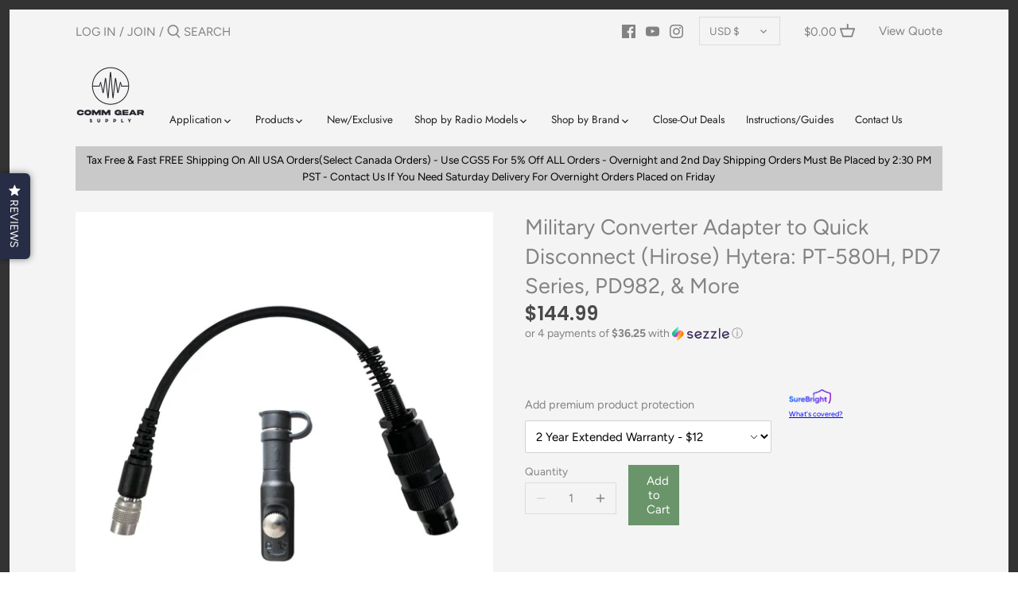

--- FILE ---
content_type: text/javascript
request_url: https://www.commgearsupply.com/cdn/shop/t/24/assets/globo.alsobought.js?v=137053300214734560251720901037
body_size: 112269
content:
(function(modules){var installedModules={};function __webpack_require__2(moduleId){if(installedModules[moduleId])return installedModules[moduleId].exports;var module2=installedModules[moduleId]={i:moduleId,l:!1,exports:{}};return modules[moduleId].call(module2.exports,module2,module2.exports,__webpack_require__2),module2.l=!0,module2.exports}return __webpack_require__2.m=modules,__webpack_require__2.c=installedModules,__webpack_require__2.d=function(exports,name,getter){__webpack_require__2.o(exports,name)||Object.defineProperty(exports,name,{enumerable:!0,get:getter})},__webpack_require__2.r=function(exports){typeof Symbol<"u"&&Symbol.toStringTag&&Object.defineProperty(exports,Symbol.toStringTag,{value:"Module"}),Object.defineProperty(exports,"__esModule",{value:!0})},__webpack_require__2.t=function(value,mode){if(mode&1&&(value=__webpack_require__2(value)),mode&8||mode&4&&typeof value=="object"&&value&&value.__esModule)return value;var ns=Object.create(null);if(__webpack_require__2.r(ns),Object.defineProperty(ns,"default",{enumerable:!0,value}),mode&2&&typeof value!="string")for(var key in value)__webpack_require__2.d(ns,key,function(key2){return value[key2]}.bind(null,key));return ns},__webpack_require__2.n=function(module2){var getter=module2&&module2.__esModule?function(){return module2.default}:function(){return module2};return __webpack_require__2.d(getter,"a",getter),getter},__webpack_require__2.o=function(object,property){return Object.prototype.hasOwnProperty.call(object,property)},__webpack_require__2.p="/",__webpack_require__2(__webpack_require__2.s=0)})({"./node_modules/cookie/index.js":function(module2,exports,__webpack_require__2){"use strict";/*!
 * cookie
 * Copyright(c) 2012-2014 Roman Shtylman
 * Copyright(c) 2015 Douglas Christopher Wilson
 * MIT Licensed
 */exports.parse=parse,exports.serialize=serialize;var decode=decodeURIComponent,encode=encodeURIComponent,pairSplitRegExp=/; */,fieldContentRegExp=/^[\u0009\u0020-\u007e\u0080-\u00ff]+$/;function parse(str,options){if(typeof str!="string")throw new TypeError("argument str must be a string");for(var obj={},opt=options||{},pairs=str.split(pairSplitRegExp),dec=opt.decode||decode,i=0;i<pairs.length;i++){var pair=pairs[i],eq_idx=pair.indexOf("=");if(!(eq_idx<0)){var key=pair.substr(0,eq_idx).trim(),val=pair.substr(++eq_idx,pair.length).trim();val[0]=='"'&&(val=val.slice(1,-1)),obj[key]==null&&(obj[key]=tryDecode(val,dec))}}return obj}function serialize(name,val,options){var opt=options||{},enc=opt.encode||encode;if(typeof enc!="function")throw new TypeError("option encode is invalid");if(!fieldContentRegExp.test(name))throw new TypeError("argument name is invalid");var value=enc(val);if(value&&!fieldContentRegExp.test(value))throw new TypeError("argument val is invalid");var str=name+"="+value;if(opt.maxAge!=null){var maxAge=opt.maxAge-0;if(isNaN(maxAge)||!isFinite(maxAge))throw new TypeError("option maxAge is invalid");str+="; Max-Age="+Math.floor(maxAge)}if(opt.domain){if(!fieldContentRegExp.test(opt.domain))throw new TypeError("option domain is invalid");str+="; Domain="+opt.domain}if(opt.path){if(!fieldContentRegExp.test(opt.path))throw new TypeError("option path is invalid");str+="; Path="+opt.path}if(opt.expires){if(typeof opt.expires.toUTCString!="function")throw new TypeError("option expires is invalid");str+="; Expires="+opt.expires.toUTCString()}if(opt.httpOnly&&(str+="; HttpOnly"),opt.secure&&(str+="; Secure"),opt.sameSite){var sameSite=typeof opt.sameSite=="string"?opt.sameSite.toLowerCase():opt.sameSite;switch(sameSite){case!0:str+="; SameSite=Strict";break;case"lax":str+="; SameSite=Lax";break;case"strict":str+="; SameSite=Strict";break;case"none":str+="; SameSite=None";break;default:throw new TypeError("option sameSite is invalid")}}return str}function tryDecode(str,decode2){try{return decode2(str)}catch{return str}}},"./node_modules/jquery/dist/jquery.js":function(module2,exports,__webpack_require__2){var __WEBPACK_AMD_DEFINE_ARRAY__,__WEBPACK_AMD_DEFINE_RESULT__;/*!
* jQuery JavaScript Library v2.2.4
* http://jquery.com/
*
* Includes Sizzle.js
* http://sizzlejs.com/
*
* Copyright jQuery Foundation and other contributors
* Released under the MIT license
* http://jquery.org/license
*
* Date: 2016-05-20T17:23Z
*/(function(global,factory){typeof module2.exports=="object"?module2.exports=global.document?factory(global,!0):function(w){if(!w.document)throw new Error("jQuery requires a window with a document");return factory(w)}:factory(global)})(typeof window<"u"?window:this,function(window2,noGlobal){var arr=[],document2=window2.document,slice=arr.slice,concat=arr.concat,push=arr.push,indexOf=arr.indexOf,class2type={},toString=class2type.toString,hasOwn=class2type.hasOwnProperty,support={},version="2.2.4",jQuery=function(selector,context){return new jQuery.fn.init(selector,context)},rtrim=/^[\s\uFEFF\xA0]+|[\s\uFEFF\xA0]+$/g,rmsPrefix=/^-ms-/,rdashAlpha=/-([\da-z])/gi,fcamelCase=function(all,letter){return letter.toUpperCase()};jQuery.fn=jQuery.prototype={jquery:version,constructor:jQuery,selector:"",length:0,toArray:function(){return slice.call(this)},get:function(num){return num!=null?num<0?this[num+this.length]:this[num]:slice.call(this)},pushStack:function(elems){var ret=jQuery.merge(this.constructor(),elems);return ret.prevObject=this,ret.context=this.context,ret},each:function(callback){return jQuery.each(this,callback)},map:function(callback){return this.pushStack(jQuery.map(this,function(elem,i){return callback.call(elem,i,elem)}))},slice:function(){return this.pushStack(slice.apply(this,arguments))},first:function(){return this.eq(0)},last:function(){return this.eq(-1)},eq:function(i){var len=this.length,j=+i+(i<0?len:0);return this.pushStack(j>=0&&j<len?[this[j]]:[])},end:function(){return this.prevObject||this.constructor()},push,sort:arr.sort,splice:arr.splice},jQuery.extend=jQuery.fn.extend=function(){var options,name,src,copy,copyIsArray,clone,target=arguments[0]||{},i=1,length=arguments.length,deep=!1;for(typeof target=="boolean"&&(deep=target,target=arguments[i]||{},i++),typeof target!="object"&&!jQuery.isFunction(target)&&(target={}),i===length&&(target=this,i--);i<length;i++)if((options=arguments[i])!=null)for(name in options)src=target[name],copy=options[name],target!==copy&&(deep&&copy&&(jQuery.isPlainObject(copy)||(copyIsArray=jQuery.isArray(copy)))?(copyIsArray?(copyIsArray=!1,clone=src&&jQuery.isArray(src)?src:[]):clone=src&&jQuery.isPlainObject(src)?src:{},target[name]=jQuery.extend(deep,clone,copy)):copy!==void 0&&(target[name]=copy));return target},jQuery.extend({expando:"jQuery"+(version+Math.random()).replace(/\D/g,""),isReady:!0,error:function(msg){throw new Error(msg)},noop:function(){},isFunction:function(obj){return jQuery.type(obj)==="function"},isArray:Array.isArray,isWindow:function(obj){return obj!=null&&obj===obj.window},isNumeric:function(obj){var realStringObj=obj&&obj.toString();return!jQuery.isArray(obj)&&realStringObj-parseFloat(realStringObj)+1>=0},isPlainObject:function(obj){var key;if(jQuery.type(obj)!=="object"||obj.nodeType||jQuery.isWindow(obj)||obj.constructor&&!hasOwn.call(obj,"constructor")&&!hasOwn.call(obj.constructor.prototype||{},"isPrototypeOf"))return!1;for(key in obj);return key===void 0||hasOwn.call(obj,key)},isEmptyObject:function(obj){var name;for(name in obj)return!1;return!0},type:function(obj){return obj==null?obj+"":typeof obj=="object"||typeof obj=="function"?class2type[toString.call(obj)]||"object":typeof obj},globalEval:function(code){var script,indirect=eval;code=jQuery.trim(code),code&&(code.indexOf("use strict")===1?(script=document2.createElement("script"),script.text=code,document2.head.appendChild(script).parentNode.removeChild(script)):indirect(code))},camelCase:function(string){return string.replace(rmsPrefix,"ms-").replace(rdashAlpha,fcamelCase)},nodeName:function(elem,name){return elem.nodeName&&elem.nodeName.toLowerCase()===name.toLowerCase()},each:function(obj,callback){var length,i=0;if(isArrayLike(obj))for(length=obj.length;i<length&&callback.call(obj[i],i,obj[i])!==!1;i++);else for(i in obj)if(callback.call(obj[i],i,obj[i])===!1)break;return obj},trim:function(text){return text==null?"":(text+"").replace(rtrim,"")},makeArray:function(arr2,results){var ret=results||[];return arr2!=null&&(isArrayLike(Object(arr2))?jQuery.merge(ret,typeof arr2=="string"?[arr2]:arr2):push.call(ret,arr2)),ret},inArray:function(elem,arr2,i){return arr2==null?-1:indexOf.call(arr2,elem,i)},merge:function(first,second){for(var len=+second.length,j=0,i=first.length;j<len;j++)first[i++]=second[j];return first.length=i,first},grep:function(elems,callback,invert){for(var callbackInverse,matches=[],i=0,length=elems.length,callbackExpect=!invert;i<length;i++)callbackInverse=!callback(elems[i],i),callbackInverse!==callbackExpect&&matches.push(elems[i]);return matches},map:function(elems,callback,arg){var length,value,i=0,ret=[];if(isArrayLike(elems))for(length=elems.length;i<length;i++)value=callback(elems[i],i,arg),value!=null&&ret.push(value);else for(i in elems)value=callback(elems[i],i,arg),value!=null&&ret.push(value);return concat.apply([],ret)},guid:1,proxy:function(fn,context){var tmp,args,proxy;if(typeof context=="string"&&(tmp=fn[context],context=fn,fn=tmp),!!jQuery.isFunction(fn))return args=slice.call(arguments,2),proxy=function(){return fn.apply(context||this,args.concat(slice.call(arguments)))},proxy.guid=fn.guid=fn.guid||jQuery.guid++,proxy},now:Date.now,support}),typeof Symbol=="function"&&(jQuery.fn[Symbol.iterator]=arr[Symbol.iterator]),jQuery.each("Boolean Number String Function Array Date RegExp Object Error Symbol".split(" "),function(i,name){class2type["[object "+name+"]"]=name.toLowerCase()});function isArrayLike(obj){var length=!!obj&&"length"in obj&&obj.length,type=jQuery.type(obj);return type==="function"||jQuery.isWindow(obj)?!1:type==="array"||length===0||typeof length=="number"&&length>0&&length-1 in obj}var Sizzle=function(window3){var i,support2,Expr,getText,isXML,tokenize,compile,select,outermostContext,sortInput,hasDuplicate,setDocument,document3,docElem,documentIsHTML,rbuggyQSA,rbuggyMatches,matches,contains,expando="sizzle"+1*new Date,preferredDoc=window3.document,dirruns=0,done=0,classCache=createCache(),tokenCache=createCache(),compilerCache=createCache(),sortOrder=function(a,b){return a===b&&(hasDuplicate=!0),0},MAX_NEGATIVE=1<<31,hasOwn2={}.hasOwnProperty,arr2=[],pop=arr2.pop,push_native=arr2.push,push2=arr2.push,slice2=arr2.slice,indexOf2=function(list,elem){for(var i2=0,len=list.length;i2<len;i2++)if(list[i2]===elem)return i2;return-1},booleans="checked|selected|async|autofocus|autoplay|controls|defer|disabled|hidden|ismap|loop|multiple|open|readonly|required|scoped",whitespace="[\\x20\\t\\r\\n\\f]",identifier="(?:\\\\.|[\\w-]|[^\\x00-\\xa0])+",attributes="\\["+whitespace+"*("+identifier+")(?:"+whitespace+"*([*^$|!~]?=)"+whitespace+`*(?:'((?:\\\\.|[^\\\\'])*)'|"((?:\\\\.|[^\\\\"])*)"|(`+identifier+"))|)"+whitespace+"*\\]",pseudos=":("+identifier+`)(?:\\((('((?:\\\\.|[^\\\\'])*)'|"((?:\\\\.|[^\\\\"])*)")|((?:\\\\.|[^\\\\()[\\]]|`+attributes+")*)|.*)\\)|)",rwhitespace=new RegExp(whitespace+"+","g"),rtrim2=new RegExp("^"+whitespace+"+|((?:^|[^\\\\])(?:\\\\.)*)"+whitespace+"+$","g"),rcomma=new RegExp("^"+whitespace+"*,"+whitespace+"*"),rcombinators=new RegExp("^"+whitespace+"*([>+~]|"+whitespace+")"+whitespace+"*"),rattributeQuotes=new RegExp("="+whitespace+`*([^\\]'"]*?)`+whitespace+"*\\]","g"),rpseudo=new RegExp(pseudos),ridentifier=new RegExp("^"+identifier+"$"),matchExpr={ID:new RegExp("^#("+identifier+")"),CLASS:new RegExp("^\\.("+identifier+")"),TAG:new RegExp("^("+identifier+"|[*])"),ATTR:new RegExp("^"+attributes),PSEUDO:new RegExp("^"+pseudos),CHILD:new RegExp("^:(only|first|last|nth|nth-last)-(child|of-type)(?:\\("+whitespace+"*(even|odd|(([+-]|)(\\d*)n|)"+whitespace+"*(?:([+-]|)"+whitespace+"*(\\d+)|))"+whitespace+"*\\)|)","i"),bool:new RegExp("^(?:"+booleans+")$","i"),needsContext:new RegExp("^"+whitespace+"*[>+~]|:(even|odd|eq|gt|lt|nth|first|last)(?:\\("+whitespace+"*((?:-\\d)?\\d*)"+whitespace+"*\\)|)(?=[^-]|$)","i")},rinputs=/^(?:input|select|textarea|button)$/i,rheader=/^h\d$/i,rnative=/^[^{]+\{\s*\[native \w/,rquickExpr2=/^(?:#([\w-]+)|(\w+)|\.([\w-]+))$/,rsibling=/[+~]/,rescape=/'|\\/g,runescape=new RegExp("\\\\([\\da-f]{1,6}"+whitespace+"?|("+whitespace+")|.)","ig"),funescape=function(_,escaped,escapedWhitespace){var high="0x"+escaped-65536;return high!==high||escapedWhitespace?escaped:high<0?String.fromCharCode(high+65536):String.fromCharCode(high>>10|55296,high&1023|56320)},unloadHandler=function(){setDocument()};try{push2.apply(arr2=slice2.call(preferredDoc.childNodes),preferredDoc.childNodes),arr2[preferredDoc.childNodes.length].nodeType}catch{push2={apply:arr2.length?function(target,els){push_native.apply(target,slice2.call(els))}:function(target,els){for(var j=target.length,i2=0;target[j++]=els[i2++];);target.length=j-1}}}function Sizzle2(selector,context,results,seed){var m,i2,elem,nid,nidselect,match,groups,newSelector,newContext=context&&context.ownerDocument,nodeType=context?context.nodeType:9;if(results=results||[],typeof selector!="string"||!selector||nodeType!==1&&nodeType!==9&&nodeType!==11)return results;if(!seed&&((context?context.ownerDocument||context:preferredDoc)!==document3&&setDocument(context),context=context||document3,documentIsHTML)){if(nodeType!==11&&(match=rquickExpr2.exec(selector)))if(m=match[1]){if(nodeType===9)if(elem=context.getElementById(m)){if(elem.id===m)return results.push(elem),results}else return results;else if(newContext&&(elem=newContext.getElementById(m))&&contains(context,elem)&&elem.id===m)return results.push(elem),results}else{if(match[2])return push2.apply(results,context.getElementsByTagName(selector)),results;if((m=match[3])&&support2.getElementsByClassName&&context.getElementsByClassName)return push2.apply(results,context.getElementsByClassName(m)),results}if(support2.qsa&&!compilerCache[selector+" "]&&(!rbuggyQSA||!rbuggyQSA.test(selector))){if(nodeType!==1)newContext=context,newSelector=selector;else if(context.nodeName.toLowerCase()!=="object"){for((nid=context.getAttribute("id"))?nid=nid.replace(rescape,"\\$&"):context.setAttribute("id",nid=expando),groups=tokenize(selector),i2=groups.length,nidselect=ridentifier.test(nid)?"#"+nid:"[id='"+nid+"']";i2--;)groups[i2]=nidselect+" "+toSelector(groups[i2]);newSelector=groups.join(","),newContext=rsibling.test(selector)&&testContext(context.parentNode)||context}if(newSelector)try{return push2.apply(results,newContext.querySelectorAll(newSelector)),results}catch{}finally{nid===expando&&context.removeAttribute("id")}}}return select(selector.replace(rtrim2,"$1"),context,results,seed)}function createCache(){var keys=[];function cache(key,value){return keys.push(key+" ")>Expr.cacheLength&&delete cache[keys.shift()],cache[key+" "]=value}return cache}function markFunction(fn){return fn[expando]=!0,fn}function assert(fn){var div=document3.createElement("div");try{return!!fn(div)}catch{return!1}finally{div.parentNode&&div.parentNode.removeChild(div),div=null}}function addHandle(attrs,handler){for(var arr3=attrs.split("|"),i2=arr3.length;i2--;)Expr.attrHandle[arr3[i2]]=handler}function siblingCheck(a,b){var cur=b&&a,diff=cur&&a.nodeType===1&&b.nodeType===1&&(~b.sourceIndex||MAX_NEGATIVE)-(~a.sourceIndex||MAX_NEGATIVE);if(diff)return diff;if(cur){for(;cur=cur.nextSibling;)if(cur===b)return-1}return a?1:-1}function createInputPseudo(type){return function(elem){var name=elem.nodeName.toLowerCase();return name==="input"&&elem.type===type}}function createButtonPseudo(type){return function(elem){var name=elem.nodeName.toLowerCase();return(name==="input"||name==="button")&&elem.type===type}}function createPositionalPseudo(fn){return markFunction(function(argument){return argument=+argument,markFunction(function(seed,matches2){for(var j,matchIndexes=fn([],seed.length,argument),i2=matchIndexes.length;i2--;)seed[j=matchIndexes[i2]]&&(seed[j]=!(matches2[j]=seed[j]))})})}function testContext(context){return context&&typeof context.getElementsByTagName<"u"&&context}support2=Sizzle2.support={},isXML=Sizzle2.isXML=function(elem){var documentElement2=elem&&(elem.ownerDocument||elem).documentElement;return documentElement2?documentElement2.nodeName!=="HTML":!1},setDocument=Sizzle2.setDocument=function(node){var hasCompare,parent,doc=node?node.ownerDocument||node:preferredDoc;return doc===document3||doc.nodeType!==9||!doc.documentElement||(document3=doc,docElem=document3.documentElement,documentIsHTML=!isXML(document3),(parent=document3.defaultView)&&parent.top!==parent&&(parent.addEventListener?parent.addEventListener("unload",unloadHandler,!1):parent.attachEvent&&parent.attachEvent("onunload",unloadHandler)),support2.attributes=assert(function(div){return div.className="i",!div.getAttribute("className")}),support2.getElementsByTagName=assert(function(div){return div.appendChild(document3.createComment("")),!div.getElementsByTagName("*").length}),support2.getElementsByClassName=rnative.test(document3.getElementsByClassName),support2.getById=assert(function(div){return docElem.appendChild(div).id=expando,!document3.getElementsByName||!document3.getElementsByName(expando).length}),support2.getById?(Expr.find.ID=function(id2,context){if(typeof context.getElementById<"u"&&documentIsHTML){var m=context.getElementById(id2);return m?[m]:[]}},Expr.filter.ID=function(id2){var attrId=id2.replace(runescape,funescape);return function(elem){return elem.getAttribute("id")===attrId}}):(delete Expr.find.ID,Expr.filter.ID=function(id2){var attrId=id2.replace(runescape,funescape);return function(elem){var node2=typeof elem.getAttributeNode<"u"&&elem.getAttributeNode("id");return node2&&node2.value===attrId}}),Expr.find.TAG=support2.getElementsByTagName?function(tag,context){if(typeof context.getElementsByTagName<"u")return context.getElementsByTagName(tag);if(support2.qsa)return context.querySelectorAll(tag)}:function(tag,context){var elem,tmp=[],i2=0,results=context.getElementsByTagName(tag);if(tag==="*"){for(;elem=results[i2++];)elem.nodeType===1&&tmp.push(elem);return tmp}return results},Expr.find.CLASS=support2.getElementsByClassName&&function(className,context){if(typeof context.getElementsByClassName<"u"&&documentIsHTML)return context.getElementsByClassName(className)},rbuggyMatches=[],rbuggyQSA=[],(support2.qsa=rnative.test(document3.querySelectorAll))&&(assert(function(div){docElem.appendChild(div).innerHTML="<a id='"+expando+"'></a><select id='"+expando+"-\r\\' msallowcapture=''><option selected=''></option></select>",div.querySelectorAll("[msallowcapture^='']").length&&rbuggyQSA.push("[*^$]="+whitespace+`*(?:''|"")`),div.querySelectorAll("[selected]").length||rbuggyQSA.push("\\["+whitespace+"*(?:value|"+booleans+")"),div.querySelectorAll("[id~="+expando+"-]").length||rbuggyQSA.push("~="),div.querySelectorAll(":checked").length||rbuggyQSA.push(":checked"),div.querySelectorAll("a#"+expando+"+*").length||rbuggyQSA.push(".#.+[+~]")}),assert(function(div){var input=document3.createElement("input");input.setAttribute("type","hidden"),div.appendChild(input).setAttribute("name","D"),div.querySelectorAll("[name=d]").length&&rbuggyQSA.push("name"+whitespace+"*[*^$|!~]?="),div.querySelectorAll(":enabled").length||rbuggyQSA.push(":enabled",":disabled"),div.querySelectorAll("*,:x"),rbuggyQSA.push(",.*:")})),(support2.matchesSelector=rnative.test(matches=docElem.matches||docElem.webkitMatchesSelector||docElem.mozMatchesSelector||docElem.oMatchesSelector||docElem.msMatchesSelector))&&assert(function(div){support2.disconnectedMatch=matches.call(div,"div"),matches.call(div,"[s!='']:x"),rbuggyMatches.push("!=",pseudos)}),rbuggyQSA=rbuggyQSA.length&&new RegExp(rbuggyQSA.join("|")),rbuggyMatches=rbuggyMatches.length&&new RegExp(rbuggyMatches.join("|")),hasCompare=rnative.test(docElem.compareDocumentPosition),contains=hasCompare||rnative.test(docElem.contains)?function(a,b){var adown=a.nodeType===9?a.documentElement:a,bup=b&&b.parentNode;return a===bup||!!(bup&&bup.nodeType===1&&(adown.contains?adown.contains(bup):a.compareDocumentPosition&&a.compareDocumentPosition(bup)&16))}:function(a,b){if(b){for(;b=b.parentNode;)if(b===a)return!0}return!1},sortOrder=hasCompare?function(a,b){if(a===b)return hasDuplicate=!0,0;var compare=!a.compareDocumentPosition-!b.compareDocumentPosition;return compare||(compare=(a.ownerDocument||a)===(b.ownerDocument||b)?a.compareDocumentPosition(b):1,compare&1||!support2.sortDetached&&b.compareDocumentPosition(a)===compare?a===document3||a.ownerDocument===preferredDoc&&contains(preferredDoc,a)?-1:b===document3||b.ownerDocument===preferredDoc&&contains(preferredDoc,b)?1:sortInput?indexOf2(sortInput,a)-indexOf2(sortInput,b):0:compare&4?-1:1)}:function(a,b){if(a===b)return hasDuplicate=!0,0;var cur,i2=0,aup=a.parentNode,bup=b.parentNode,ap=[a],bp=[b];if(!aup||!bup)return a===document3?-1:b===document3?1:aup?-1:bup?1:sortInput?indexOf2(sortInput,a)-indexOf2(sortInput,b):0;if(aup===bup)return siblingCheck(a,b);for(cur=a;cur=cur.parentNode;)ap.unshift(cur);for(cur=b;cur=cur.parentNode;)bp.unshift(cur);for(;ap[i2]===bp[i2];)i2++;return i2?siblingCheck(ap[i2],bp[i2]):ap[i2]===preferredDoc?-1:bp[i2]===preferredDoc?1:0}),document3},Sizzle2.matches=function(expr,elements){return Sizzle2(expr,null,null,elements)},Sizzle2.matchesSelector=function(elem,expr){if((elem.ownerDocument||elem)!==document3&&setDocument(elem),expr=expr.replace(rattributeQuotes,"='$1']"),support2.matchesSelector&&documentIsHTML&&!compilerCache[expr+" "]&&(!rbuggyMatches||!rbuggyMatches.test(expr))&&(!rbuggyQSA||!rbuggyQSA.test(expr)))try{var ret=matches.call(elem,expr);if(ret||support2.disconnectedMatch||elem.document&&elem.document.nodeType!==11)return ret}catch{}return Sizzle2(expr,document3,null,[elem]).length>0},Sizzle2.contains=function(context,elem){return(context.ownerDocument||context)!==document3&&setDocument(context),contains(context,elem)},Sizzle2.attr=function(elem,name){(elem.ownerDocument||elem)!==document3&&setDocument(elem);var fn=Expr.attrHandle[name.toLowerCase()],val=fn&&hasOwn2.call(Expr.attrHandle,name.toLowerCase())?fn(elem,name,!documentIsHTML):void 0;return val!==void 0?val:support2.attributes||!documentIsHTML?elem.getAttribute(name):(val=elem.getAttributeNode(name))&&val.specified?val.value:null},Sizzle2.error=function(msg){throw new Error("Syntax error, unrecognized expression: "+msg)},Sizzle2.uniqueSort=function(results){var elem,duplicates=[],j=0,i2=0;if(hasDuplicate=!support2.detectDuplicates,sortInput=!support2.sortStable&&results.slice(0),results.sort(sortOrder),hasDuplicate){for(;elem=results[i2++];)elem===results[i2]&&(j=duplicates.push(i2));for(;j--;)results.splice(duplicates[j],1)}return sortInput=null,results},getText=Sizzle2.getText=function(elem){var node,ret="",i2=0,nodeType=elem.nodeType;if(nodeType){if(nodeType===1||nodeType===9||nodeType===11){if(typeof elem.textContent=="string")return elem.textContent;for(elem=elem.firstChild;elem;elem=elem.nextSibling)ret+=getText(elem)}else if(nodeType===3||nodeType===4)return elem.nodeValue}else for(;node=elem[i2++];)ret+=getText(node);return ret},Expr=Sizzle2.selectors={cacheLength:50,createPseudo:markFunction,match:matchExpr,attrHandle:{},find:{},relative:{">":{dir:"parentNode",first:!0}," ":{dir:"parentNode"},"+":{dir:"previousSibling",first:!0},"~":{dir:"previousSibling"}},preFilter:{ATTR:function(match){return match[1]=match[1].replace(runescape,funescape),match[3]=(match[3]||match[4]||match[5]||"").replace(runescape,funescape),match[2]==="~="&&(match[3]=" "+match[3]+" "),match.slice(0,4)},CHILD:function(match){return match[1]=match[1].toLowerCase(),match[1].slice(0,3)==="nth"?(match[3]||Sizzle2.error(match[0]),match[4]=+(match[4]?match[5]+(match[6]||1):2*(match[3]==="even"||match[3]==="odd")),match[5]=+(match[7]+match[8]||match[3]==="odd")):match[3]&&Sizzle2.error(match[0]),match},PSEUDO:function(match){var excess,unquoted=!match[6]&&match[2];return matchExpr.CHILD.test(match[0])?null:(match[3]?match[2]=match[4]||match[5]||"":unquoted&&rpseudo.test(unquoted)&&(excess=tokenize(unquoted,!0))&&(excess=unquoted.indexOf(")",unquoted.length-excess)-unquoted.length)&&(match[0]=match[0].slice(0,excess),match[2]=unquoted.slice(0,excess)),match.slice(0,3))}},filter:{TAG:function(nodeNameSelector){var nodeName=nodeNameSelector.replace(runescape,funescape).toLowerCase();return nodeNameSelector==="*"?function(){return!0}:function(elem){return elem.nodeName&&elem.nodeName.toLowerCase()===nodeName}},CLASS:function(className){var pattern=classCache[className+" "];return pattern||(pattern=new RegExp("(^|"+whitespace+")"+className+"("+whitespace+"|$)"))&&classCache(className,function(elem){return pattern.test(typeof elem.className=="string"&&elem.className||typeof elem.getAttribute<"u"&&elem.getAttribute("class")||"")})},ATTR:function(name,operator,check){return function(elem){var result=Sizzle2.attr(elem,name);return result==null?operator==="!=":operator?(result+="",operator==="="?result===check:operator==="!="?result!==check:operator==="^="?check&&result.indexOf(check)===0:operator==="*="?check&&result.indexOf(check)>-1:operator==="$="?check&&result.slice(-check.length)===check:operator==="~="?(" "+result.replace(rwhitespace," ")+" ").indexOf(check)>-1:operator==="|="?result===check||result.slice(0,check.length+1)===check+"-":!1):!0}},CHILD:function(type,what,argument,first,last){var simple=type.slice(0,3)!=="nth",forward=type.slice(-4)!=="last",ofType=what==="of-type";return first===1&&last===0?function(elem){return!!elem.parentNode}:function(elem,context,xml){var cache,uniqueCache,outerCache,node,nodeIndex,start,dir2=simple!==forward?"nextSibling":"previousSibling",parent=elem.parentNode,name=ofType&&elem.nodeName.toLowerCase(),useCache=!xml&&!ofType,diff=!1;if(parent){if(simple){for(;dir2;){for(node=elem;node=node[dir2];)if(ofType?node.nodeName.toLowerCase()===name:node.nodeType===1)return!1;start=dir2=type==="only"&&!start&&"nextSibling"}return!0}if(start=[forward?parent.firstChild:parent.lastChild],forward&&useCache){for(node=parent,outerCache=node[expando]||(node[expando]={}),uniqueCache=outerCache[node.uniqueID]||(outerCache[node.uniqueID]={}),cache=uniqueCache[type]||[],nodeIndex=cache[0]===dirruns&&cache[1],diff=nodeIndex&&cache[2],node=nodeIndex&&parent.childNodes[nodeIndex];node=++nodeIndex&&node&&node[dir2]||(diff=nodeIndex=0)||start.pop();)if(node.nodeType===1&&++diff&&node===elem){uniqueCache[type]=[dirruns,nodeIndex,diff];break}}else if(useCache&&(node=elem,outerCache=node[expando]||(node[expando]={}),uniqueCache=outerCache[node.uniqueID]||(outerCache[node.uniqueID]={}),cache=uniqueCache[type]||[],nodeIndex=cache[0]===dirruns&&cache[1],diff=nodeIndex),diff===!1)for(;(node=++nodeIndex&&node&&node[dir2]||(diff=nodeIndex=0)||start.pop())&&!((ofType?node.nodeName.toLowerCase()===name:node.nodeType===1)&&++diff&&(useCache&&(outerCache=node[expando]||(node[expando]={}),uniqueCache=outerCache[node.uniqueID]||(outerCache[node.uniqueID]={}),uniqueCache[type]=[dirruns,diff]),node===elem)););return diff-=last,diff===first||diff%first===0&&diff/first>=0}}},PSEUDO:function(pseudo,argument){var args,fn=Expr.pseudos[pseudo]||Expr.setFilters[pseudo.toLowerCase()]||Sizzle2.error("unsupported pseudo: "+pseudo);return fn[expando]?fn(argument):fn.length>1?(args=[pseudo,pseudo,"",argument],Expr.setFilters.hasOwnProperty(pseudo.toLowerCase())?markFunction(function(seed,matches2){for(var idx,matched=fn(seed,argument),i2=matched.length;i2--;)idx=indexOf2(seed,matched[i2]),seed[idx]=!(matches2[idx]=matched[i2])}):function(elem){return fn(elem,0,args)}):fn}},pseudos:{not:markFunction(function(selector){var input=[],results=[],matcher=compile(selector.replace(rtrim2,"$1"));return matcher[expando]?markFunction(function(seed,matches2,context,xml){for(var elem,unmatched=matcher(seed,null,xml,[]),i2=seed.length;i2--;)(elem=unmatched[i2])&&(seed[i2]=!(matches2[i2]=elem))}):function(elem,context,xml){return input[0]=elem,matcher(input,null,xml,results),input[0]=null,!results.pop()}}),has:markFunction(function(selector){return function(elem){return Sizzle2(selector,elem).length>0}}),contains:markFunction(function(text){return text=text.replace(runescape,funescape),function(elem){return(elem.textContent||elem.innerText||getText(elem)).indexOf(text)>-1}}),lang:markFunction(function(lang){return ridentifier.test(lang||"")||Sizzle2.error("unsupported lang: "+lang),lang=lang.replace(runescape,funescape).toLowerCase(),function(elem){var elemLang;do if(elemLang=documentIsHTML?elem.lang:elem.getAttribute("xml:lang")||elem.getAttribute("lang"))return elemLang=elemLang.toLowerCase(),elemLang===lang||elemLang.indexOf(lang+"-")===0;while((elem=elem.parentNode)&&elem.nodeType===1);return!1}}),target:function(elem){var hash=window3.location&&window3.location.hash;return hash&&hash.slice(1)===elem.id},root:function(elem){return elem===docElem},focus:function(elem){return elem===document3.activeElement&&(!document3.hasFocus||document3.hasFocus())&&!!(elem.type||elem.href||~elem.tabIndex)},enabled:function(elem){return elem.disabled===!1},disabled:function(elem){return elem.disabled===!0},checked:function(elem){var nodeName=elem.nodeName.toLowerCase();return nodeName==="input"&&!!elem.checked||nodeName==="option"&&!!elem.selected},selected:function(elem){return elem.parentNode&&elem.parentNode.selectedIndex,elem.selected===!0},empty:function(elem){for(elem=elem.firstChild;elem;elem=elem.nextSibling)if(elem.nodeType<6)return!1;return!0},parent:function(elem){return!Expr.pseudos.empty(elem)},header:function(elem){return rheader.test(elem.nodeName)},input:function(elem){return rinputs.test(elem.nodeName)},button:function(elem){var name=elem.nodeName.toLowerCase();return name==="input"&&elem.type==="button"||name==="button"},text:function(elem){var attr;return elem.nodeName.toLowerCase()==="input"&&elem.type==="text"&&((attr=elem.getAttribute("type"))==null||attr.toLowerCase()==="text")},first:createPositionalPseudo(function(){return[0]}),last:createPositionalPseudo(function(matchIndexes,length){return[length-1]}),eq:createPositionalPseudo(function(matchIndexes,length,argument){return[argument<0?argument+length:argument]}),even:createPositionalPseudo(function(matchIndexes,length){for(var i2=0;i2<length;i2+=2)matchIndexes.push(i2);return matchIndexes}),odd:createPositionalPseudo(function(matchIndexes,length){for(var i2=1;i2<length;i2+=2)matchIndexes.push(i2);return matchIndexes}),lt:createPositionalPseudo(function(matchIndexes,length,argument){for(var i2=argument<0?argument+length:argument;--i2>=0;)matchIndexes.push(i2);return matchIndexes}),gt:createPositionalPseudo(function(matchIndexes,length,argument){for(var i2=argument<0?argument+length:argument;++i2<length;)matchIndexes.push(i2);return matchIndexes})}},Expr.pseudos.nth=Expr.pseudos.eq;for(i in{radio:!0,checkbox:!0,file:!0,password:!0,image:!0})Expr.pseudos[i]=createInputPseudo(i);for(i in{submit:!0,reset:!0})Expr.pseudos[i]=createButtonPseudo(i);function setFilters(){}setFilters.prototype=Expr.filters=Expr.pseudos,Expr.setFilters=new setFilters,tokenize=Sizzle2.tokenize=function(selector,parseOnly){var matched,match,tokens,type,soFar,groups,preFilters,cached=tokenCache[selector+" "];if(cached)return parseOnly?0:cached.slice(0);for(soFar=selector,groups=[],preFilters=Expr.preFilter;soFar;){(!matched||(match=rcomma.exec(soFar)))&&(match&&(soFar=soFar.slice(match[0].length)||soFar),groups.push(tokens=[])),matched=!1,(match=rcombinators.exec(soFar))&&(matched=match.shift(),tokens.push({value:matched,type:match[0].replace(rtrim2," ")}),soFar=soFar.slice(matched.length));for(type in Expr.filter)(match=matchExpr[type].exec(soFar))&&(!preFilters[type]||(match=preFilters[type](match)))&&(matched=match.shift(),tokens.push({value:matched,type,matches:match}),soFar=soFar.slice(matched.length));if(!matched)break}return parseOnly?soFar.length:soFar?Sizzle2.error(selector):tokenCache(selector,groups).slice(0)};function toSelector(tokens){for(var i2=0,len=tokens.length,selector="";i2<len;i2++)selector+=tokens[i2].value;return selector}function addCombinator(matcher,combinator,base){var dir2=combinator.dir,checkNonElements=base&&dir2==="parentNode",doneName=done++;return combinator.first?function(elem,context,xml){for(;elem=elem[dir2];)if(elem.nodeType===1||checkNonElements)return matcher(elem,context,xml)}:function(elem,context,xml){var oldCache,uniqueCache,outerCache,newCache=[dirruns,doneName];if(xml){for(;elem=elem[dir2];)if((elem.nodeType===1||checkNonElements)&&matcher(elem,context,xml))return!0}else for(;elem=elem[dir2];)if(elem.nodeType===1||checkNonElements){if(outerCache=elem[expando]||(elem[expando]={}),uniqueCache=outerCache[elem.uniqueID]||(outerCache[elem.uniqueID]={}),(oldCache=uniqueCache[dir2])&&oldCache[0]===dirruns&&oldCache[1]===doneName)return newCache[2]=oldCache[2];if(uniqueCache[dir2]=newCache,newCache[2]=matcher(elem,context,xml))return!0}}}function elementMatcher(matchers){return matchers.length>1?function(elem,context,xml){for(var i2=matchers.length;i2--;)if(!matchers[i2](elem,context,xml))return!1;return!0}:matchers[0]}function multipleContexts(selector,contexts,results){for(var i2=0,len=contexts.length;i2<len;i2++)Sizzle2(selector,contexts[i2],results);return results}function condense(unmatched,map,filter,context,xml){for(var elem,newUnmatched=[],i2=0,len=unmatched.length,mapped=map!=null;i2<len;i2++)(elem=unmatched[i2])&&(!filter||filter(elem,context,xml))&&(newUnmatched.push(elem),mapped&&map.push(i2));return newUnmatched}function setMatcher(preFilter,selector,matcher,postFilter,postFinder,postSelector){return postFilter&&!postFilter[expando]&&(postFilter=setMatcher(postFilter)),postFinder&&!postFinder[expando]&&(postFinder=setMatcher(postFinder,postSelector)),markFunction(function(seed,results,context,xml){var temp,i2,elem,preMap=[],postMap=[],preexisting=results.length,elems=seed||multipleContexts(selector||"*",context.nodeType?[context]:context,[]),matcherIn=preFilter&&(seed||!selector)?condense(elems,preMap,preFilter,context,xml):elems,matcherOut=matcher?postFinder||(seed?preFilter:preexisting||postFilter)?[]:results:matcherIn;if(matcher&&matcher(matcherIn,matcherOut,context,xml),postFilter)for(temp=condense(matcherOut,postMap),postFilter(temp,[],context,xml),i2=temp.length;i2--;)(elem=temp[i2])&&(matcherOut[postMap[i2]]=!(matcherIn[postMap[i2]]=elem));if(seed){if(postFinder||preFilter){if(postFinder){for(temp=[],i2=matcherOut.length;i2--;)(elem=matcherOut[i2])&&temp.push(matcherIn[i2]=elem);postFinder(null,matcherOut=[],temp,xml)}for(i2=matcherOut.length;i2--;)(elem=matcherOut[i2])&&(temp=postFinder?indexOf2(seed,elem):preMap[i2])>-1&&(seed[temp]=!(results[temp]=elem))}}else matcherOut=condense(matcherOut===results?matcherOut.splice(preexisting,matcherOut.length):matcherOut),postFinder?postFinder(null,results,matcherOut,xml):push2.apply(results,matcherOut)})}function matcherFromTokens(tokens){for(var checkContext,matcher,j,len=tokens.length,leadingRelative=Expr.relative[tokens[0].type],implicitRelative=leadingRelative||Expr.relative[" "],i2=leadingRelative?1:0,matchContext=addCombinator(function(elem){return elem===checkContext},implicitRelative,!0),matchAnyContext=addCombinator(function(elem){return indexOf2(checkContext,elem)>-1},implicitRelative,!0),matchers=[function(elem,context,xml){var ret=!leadingRelative&&(xml||context!==outermostContext)||((checkContext=context).nodeType?matchContext(elem,context,xml):matchAnyContext(elem,context,xml));return checkContext=null,ret}];i2<len;i2++)if(matcher=Expr.relative[tokens[i2].type])matchers=[addCombinator(elementMatcher(matchers),matcher)];else{if(matcher=Expr.filter[tokens[i2].type].apply(null,tokens[i2].matches),matcher[expando]){for(j=++i2;j<len&&!Expr.relative[tokens[j].type];j++);return setMatcher(i2>1&&elementMatcher(matchers),i2>1&&toSelector(tokens.slice(0,i2-1).concat({value:tokens[i2-2].type===" "?"*":""})).replace(rtrim2,"$1"),matcher,i2<j&&matcherFromTokens(tokens.slice(i2,j)),j<len&&matcherFromTokens(tokens=tokens.slice(j)),j<len&&toSelector(tokens))}matchers.push(matcher)}return elementMatcher(matchers)}function matcherFromGroupMatchers(elementMatchers,setMatchers){var bySet=setMatchers.length>0,byElement=elementMatchers.length>0,superMatcher=function(seed,context,xml,results,outermost){var elem,j,matcher,matchedCount=0,i2="0",unmatched=seed&&[],setMatched=[],contextBackup=outermostContext,elems=seed||byElement&&Expr.find.TAG("*",outermost),dirrunsUnique=dirruns+=contextBackup==null?1:Math.random()||.1,len=elems.length;for(outermost&&(outermostContext=context===document3||context||outermost);i2!==len&&(elem=elems[i2])!=null;i2++){if(byElement&&elem){for(j=0,!context&&elem.ownerDocument!==document3&&(setDocument(elem),xml=!documentIsHTML);matcher=elementMatchers[j++];)if(matcher(elem,context||document3,xml)){results.push(elem);break}outermost&&(dirruns=dirrunsUnique)}bySet&&((elem=!matcher&&elem)&&matchedCount--,seed&&unmatched.push(elem))}if(matchedCount+=i2,bySet&&i2!==matchedCount){for(j=0;matcher=setMatchers[j++];)matcher(unmatched,setMatched,context,xml);if(seed){if(matchedCount>0)for(;i2--;)unmatched[i2]||setMatched[i2]||(setMatched[i2]=pop.call(results));setMatched=condense(setMatched)}push2.apply(results,setMatched),outermost&&!seed&&setMatched.length>0&&matchedCount+setMatchers.length>1&&Sizzle2.uniqueSort(results)}return outermost&&(dirruns=dirrunsUnique,outermostContext=contextBackup),unmatched};return bySet?markFunction(superMatcher):superMatcher}return compile=Sizzle2.compile=function(selector,match){var i2,setMatchers=[],elementMatchers=[],cached=compilerCache[selector+" "];if(!cached){for(match||(match=tokenize(selector)),i2=match.length;i2--;)cached=matcherFromTokens(match[i2]),cached[expando]?setMatchers.push(cached):elementMatchers.push(cached);cached=compilerCache(selector,matcherFromGroupMatchers(elementMatchers,setMatchers)),cached.selector=selector}return cached},select=Sizzle2.select=function(selector,context,results,seed){var i2,tokens,token,type,find,compiled=typeof selector=="function"&&selector,match=!seed&&tokenize(selector=compiled.selector||selector);if(results=results||[],match.length===1){if(tokens=match[0]=match[0].slice(0),tokens.length>2&&(token=tokens[0]).type==="ID"&&support2.getById&&context.nodeType===9&&documentIsHTML&&Expr.relative[tokens[1].type]){if(context=(Expr.find.ID(token.matches[0].replace(runescape,funescape),context)||[])[0],context)compiled&&(context=context.parentNode);else return results;selector=selector.slice(tokens.shift().value.length)}for(i2=matchExpr.needsContext.test(selector)?0:tokens.length;i2--&&(token=tokens[i2],!Expr.relative[type=token.type]);)if((find=Expr.find[type])&&(seed=find(token.matches[0].replace(runescape,funescape),rsibling.test(tokens[0].type)&&testContext(context.parentNode)||context))){if(tokens.splice(i2,1),selector=seed.length&&toSelector(tokens),!selector)return push2.apply(results,seed),results;break}}return(compiled||compile(selector,match))(seed,context,!documentIsHTML,results,!context||rsibling.test(selector)&&testContext(context.parentNode)||context),results},support2.sortStable=expando.split("").sort(sortOrder).join("")===expando,support2.detectDuplicates=!!hasDuplicate,setDocument(),support2.sortDetached=assert(function(div1){return div1.compareDocumentPosition(document3.createElement("div"))&1}),assert(function(div){return div.innerHTML="<a href='#'></a>",div.firstChild.getAttribute("href")==="#"})||addHandle("type|href|height|width",function(elem,name,isXML2){if(!isXML2)return elem.getAttribute(name,name.toLowerCase()==="type"?1:2)}),(!support2.attributes||!assert(function(div){return div.innerHTML="<input/>",div.firstChild.setAttribute("value",""),div.firstChild.getAttribute("value")===""}))&&addHandle("value",function(elem,name,isXML2){if(!isXML2&&elem.nodeName.toLowerCase()==="input")return elem.defaultValue}),assert(function(div){return div.getAttribute("disabled")==null})||addHandle(booleans,function(elem,name,isXML2){var val;if(!isXML2)return elem[name]===!0?name.toLowerCase():(val=elem.getAttributeNode(name))&&val.specified?val.value:null}),Sizzle2}(window2);jQuery.find=Sizzle,jQuery.expr=Sizzle.selectors,jQuery.expr[":"]=jQuery.expr.pseudos,jQuery.uniqueSort=jQuery.unique=Sizzle.uniqueSort,jQuery.text=Sizzle.getText,jQuery.isXMLDoc=Sizzle.isXML,jQuery.contains=Sizzle.contains;var dir=function(elem,dir2,until){for(var matched=[],truncate=until!==void 0;(elem=elem[dir2])&&elem.nodeType!==9;)if(elem.nodeType===1){if(truncate&&jQuery(elem).is(until))break;matched.push(elem)}return matched},siblings=function(n,elem){for(var matched=[];n;n=n.nextSibling)n.nodeType===1&&n!==elem&&matched.push(n);return matched},rneedsContext=jQuery.expr.match.needsContext,rsingleTag=/^<([\w-]+)\s*\/?>(?:<\/\1>|)$/,risSimple=/^.[^:#\[\.,]*$/;function winnow(elements,qualifier,not){if(jQuery.isFunction(qualifier))return jQuery.grep(elements,function(elem,i){return!!qualifier.call(elem,i,elem)!==not});if(qualifier.nodeType)return jQuery.grep(elements,function(elem){return elem===qualifier!==not});if(typeof qualifier=="string"){if(risSimple.test(qualifier))return jQuery.filter(qualifier,elements,not);qualifier=jQuery.filter(qualifier,elements)}return jQuery.grep(elements,function(elem){return indexOf.call(qualifier,elem)>-1!==not})}jQuery.filter=function(expr,elems,not){var elem=elems[0];return not&&(expr=":not("+expr+")"),elems.length===1&&elem.nodeType===1?jQuery.find.matchesSelector(elem,expr)?[elem]:[]:jQuery.find.matches(expr,jQuery.grep(elems,function(elem2){return elem2.nodeType===1}))},jQuery.fn.extend({find:function(selector){var i,len=this.length,ret=[],self2=this;if(typeof selector!="string")return this.pushStack(jQuery(selector).filter(function(){for(i=0;i<len;i++)if(jQuery.contains(self2[i],this))return!0}));for(i=0;i<len;i++)jQuery.find(selector,self2[i],ret);return ret=this.pushStack(len>1?jQuery.unique(ret):ret),ret.selector=this.selector?this.selector+" "+selector:selector,ret},filter:function(selector){return this.pushStack(winnow(this,selector||[],!1))},not:function(selector){return this.pushStack(winnow(this,selector||[],!0))},is:function(selector){return!!winnow(this,typeof selector=="string"&&rneedsContext.test(selector)?jQuery(selector):selector||[],!1).length}});var rootjQuery,rquickExpr=/^(?:\s*(<[\w\W]+>)[^>]*|#([\w-]*))$/,init=jQuery.fn.init=function(selector,context,root){var match,elem;if(!selector)return this;if(root=root||rootjQuery,typeof selector=="string")if(selector[0]==="<"&&selector[selector.length-1]===">"&&selector.length>=3?match=[null,selector,null]:match=rquickExpr.exec(selector),match&&(match[1]||!context))if(match[1]){if(context=context instanceof jQuery?context[0]:context,jQuery.merge(this,jQuery.parseHTML(match[1],context&&context.nodeType?context.ownerDocument||context:document2,!0)),rsingleTag.test(match[1])&&jQuery.isPlainObject(context))for(match in context)jQuery.isFunction(this[match])?this[match](context[match]):this.attr(match,context[match]);return this}else return elem=document2.getElementById(match[2]),elem&&elem.parentNode&&(this.length=1,this[0]=elem),this.context=document2,this.selector=selector,this;else return!context||context.jquery?(context||root).find(selector):this.constructor(context).find(selector);else{if(selector.nodeType)return this.context=this[0]=selector,this.length=1,this;if(jQuery.isFunction(selector))return root.ready!==void 0?root.ready(selector):selector(jQuery)}return selector.selector!==void 0&&(this.selector=selector.selector,this.context=selector.context),jQuery.makeArray(selector,this)};init.prototype=jQuery.fn,rootjQuery=jQuery(document2);var rparentsprev=/^(?:parents|prev(?:Until|All))/,guaranteedUnique={children:!0,contents:!0,next:!0,prev:!0};jQuery.fn.extend({has:function(target){var targets=jQuery(target,this),l=targets.length;return this.filter(function(){for(var i=0;i<l;i++)if(jQuery.contains(this,targets[i]))return!0})},closest:function(selectors,context){for(var cur,i=0,l=this.length,matched=[],pos=rneedsContext.test(selectors)||typeof selectors!="string"?jQuery(selectors,context||this.context):0;i<l;i++)for(cur=this[i];cur&&cur!==context;cur=cur.parentNode)if(cur.nodeType<11&&(pos?pos.index(cur)>-1:cur.nodeType===1&&jQuery.find.matchesSelector(cur,selectors))){matched.push(cur);break}return this.pushStack(matched.length>1?jQuery.uniqueSort(matched):matched)},index:function(elem){return elem?typeof elem=="string"?indexOf.call(jQuery(elem),this[0]):indexOf.call(this,elem.jquery?elem[0]:elem):this[0]&&this[0].parentNode?this.first().prevAll().length:-1},add:function(selector,context){return this.pushStack(jQuery.uniqueSort(jQuery.merge(this.get(),jQuery(selector,context))))},addBack:function(selector){return this.add(selector==null?this.prevObject:this.prevObject.filter(selector))}});function sibling(cur,dir2){for(;(cur=cur[dir2])&&cur.nodeType!==1;);return cur}jQuery.each({parent:function(elem){var parent=elem.parentNode;return parent&&parent.nodeType!==11?parent:null},parents:function(elem){return dir(elem,"parentNode")},parentsUntil:function(elem,i,until){return dir(elem,"parentNode",until)},next:function(elem){return sibling(elem,"nextSibling")},prev:function(elem){return sibling(elem,"previousSibling")},nextAll:function(elem){return dir(elem,"nextSibling")},prevAll:function(elem){return dir(elem,"previousSibling")},nextUntil:function(elem,i,until){return dir(elem,"nextSibling",until)},prevUntil:function(elem,i,until){return dir(elem,"previousSibling",until)},siblings:function(elem){return siblings((elem.parentNode||{}).firstChild,elem)},children:function(elem){return siblings(elem.firstChild)},contents:function(elem){return elem.contentDocument||jQuery.merge([],elem.childNodes)}},function(name,fn){jQuery.fn[name]=function(until,selector){var matched=jQuery.map(this,fn,until);return name.slice(-5)!=="Until"&&(selector=until),selector&&typeof selector=="string"&&(matched=jQuery.filter(selector,matched)),this.length>1&&(guaranteedUnique[name]||jQuery.uniqueSort(matched),rparentsprev.test(name)&&matched.reverse()),this.pushStack(matched)}});var rnotwhite=/\S+/g;function createOptions(options){var object={};return jQuery.each(options.match(rnotwhite)||[],function(_,flag){object[flag]=!0}),object}jQuery.Callbacks=function(options){options=typeof options=="string"?createOptions(options):jQuery.extend({},options);var firing,memory,fired,locked,list=[],queue=[],firingIndex=-1,fire=function(){for(locked=options.once,fired=firing=!0;queue.length;firingIndex=-1)for(memory=queue.shift();++firingIndex<list.length;)list[firingIndex].apply(memory[0],memory[1])===!1&&options.stopOnFalse&&(firingIndex=list.length,memory=!1);options.memory||(memory=!1),firing=!1,locked&&(memory?list=[]:list="")},self2={add:function(){return list&&(memory&&!firing&&(firingIndex=list.length-1,queue.push(memory)),function add(args){jQuery.each(args,function(_,arg){jQuery.isFunction(arg)?(!options.unique||!self2.has(arg))&&list.push(arg):arg&&arg.length&&jQuery.type(arg)!=="string"&&add(arg)})}(arguments),memory&&!firing&&fire()),this},remove:function(){return jQuery.each(arguments,function(_,arg){for(var index;(index=jQuery.inArray(arg,list,index))>-1;)list.splice(index,1),index<=firingIndex&&firingIndex--}),this},has:function(fn){return fn?jQuery.inArray(fn,list)>-1:list.length>0},empty:function(){return list&&(list=[]),this},disable:function(){return locked=queue=[],list=memory="",this},disabled:function(){return!list},lock:function(){return locked=queue=[],memory||(list=memory=""),this},locked:function(){return!!locked},fireWith:function(context,args){return locked||(args=args||[],args=[context,args.slice?args.slice():args],queue.push(args),firing||fire()),this},fire:function(){return self2.fireWith(this,arguments),this},fired:function(){return!!fired}};return self2},jQuery.extend({Deferred:function(func){var tuples=[["resolve","done",jQuery.Callbacks("once memory"),"resolved"],["reject","fail",jQuery.Callbacks("once memory"),"rejected"],["notify","progress",jQuery.Callbacks("memory")]],state="pending",promise={state:function(){return state},always:function(){return deferred.done(arguments).fail(arguments),this},then:function(){var fns=arguments;return jQuery.Deferred(function(newDefer){jQuery.each(tuples,function(i,tuple){var fn=jQuery.isFunction(fns[i])&&fns[i];deferred[tuple[1]](function(){var returned=fn&&fn.apply(this,arguments);returned&&jQuery.isFunction(returned.promise)?returned.promise().progress(newDefer.notify).done(newDefer.resolve).fail(newDefer.reject):newDefer[tuple[0]+"With"](this===promise?newDefer.promise():this,fn?[returned]:arguments)})}),fns=null}).promise()},promise:function(obj){return obj!=null?jQuery.extend(obj,promise):promise}},deferred={};return promise.pipe=promise.then,jQuery.each(tuples,function(i,tuple){var list=tuple[2],stateString=tuple[3];promise[tuple[1]]=list.add,stateString&&list.add(function(){state=stateString},tuples[i^1][2].disable,tuples[2][2].lock),deferred[tuple[0]]=function(){return deferred[tuple[0]+"With"](this===deferred?promise:this,arguments),this},deferred[tuple[0]+"With"]=list.fireWith}),promise.promise(deferred),func&&func.call(deferred,deferred),deferred},when:function(subordinate){var i=0,resolveValues=slice.call(arguments),length=resolveValues.length,remaining=length!==1||subordinate&&jQuery.isFunction(subordinate.promise)?length:0,deferred=remaining===1?subordinate:jQuery.Deferred(),updateFunc=function(i2,contexts,values){return function(value){contexts[i2]=this,values[i2]=arguments.length>1?slice.call(arguments):value,values===progressValues?deferred.notifyWith(contexts,values):--remaining||deferred.resolveWith(contexts,values)}},progressValues,progressContexts,resolveContexts;if(length>1)for(progressValues=new Array(length),progressContexts=new Array(length),resolveContexts=new Array(length);i<length;i++)resolveValues[i]&&jQuery.isFunction(resolveValues[i].promise)?resolveValues[i].promise().progress(updateFunc(i,progressContexts,progressValues)).done(updateFunc(i,resolveContexts,resolveValues)).fail(deferred.reject):--remaining;return remaining||deferred.resolveWith(resolveContexts,resolveValues),deferred.promise()}});var readyList;jQuery.fn.ready=function(fn){return jQuery.ready.promise().done(fn),this},jQuery.extend({isReady:!1,readyWait:1,holdReady:function(hold){hold?jQuery.readyWait++:jQuery.ready(!0)},ready:function(wait){(wait===!0?--jQuery.readyWait:jQuery.isReady)||(jQuery.isReady=!0,!(wait!==!0&&--jQuery.readyWait>0)&&(readyList.resolveWith(document2,[jQuery]),jQuery.fn.triggerHandler&&(jQuery(document2).triggerHandler("ready"),jQuery(document2).off("ready"))))}});function completed(){document2.removeEventListener("DOMContentLoaded",completed),window2.removeEventListener("load",completed),jQuery.ready()}jQuery.ready.promise=function(obj){return readyList||(readyList=jQuery.Deferred(),document2.readyState==="complete"||document2.readyState!=="loading"&&!document2.documentElement.doScroll?window2.setTimeout(jQuery.ready):(document2.addEventListener("DOMContentLoaded",completed),window2.addEventListener("load",completed))),readyList.promise(obj)},jQuery.ready.promise();var access=function(elems,fn,key,value,chainable,emptyGet,raw){var i=0,len=elems.length,bulk=key==null;if(jQuery.type(key)==="object"){chainable=!0;for(i in key)access(elems,fn,i,key[i],!0,emptyGet,raw)}else if(value!==void 0&&(chainable=!0,jQuery.isFunction(value)||(raw=!0),bulk&&(raw?(fn.call(elems,value),fn=null):(bulk=fn,fn=function(elem,key2,value2){return bulk.call(jQuery(elem),value2)})),fn))for(;i<len;i++)fn(elems[i],key,raw?value:value.call(elems[i],i,fn(elems[i],key)));return chainable?elems:bulk?fn.call(elems):len?fn(elems[0],key):emptyGet},acceptData=function(owner){return owner.nodeType===1||owner.nodeType===9||!+owner.nodeType};function Data(){this.expando=jQuery.expando+Data.uid++}Data.uid=1,Data.prototype={register:function(owner,initial){var value=initial||{};return owner.nodeType?owner[this.expando]=value:Object.defineProperty(owner,this.expando,{value,writable:!0,configurable:!0}),owner[this.expando]},cache:function(owner){if(!acceptData(owner))return{};var value=owner[this.expando];return value||(value={},acceptData(owner)&&(owner.nodeType?owner[this.expando]=value:Object.defineProperty(owner,this.expando,{value,configurable:!0}))),value},set:function(owner,data2,value){var prop,cache=this.cache(owner);if(typeof data2=="string")cache[data2]=value;else for(prop in data2)cache[prop]=data2[prop];return cache},get:function(owner,key){return key===void 0?this.cache(owner):owner[this.expando]&&owner[this.expando][key]},access:function(owner,key,value){var stored;return key===void 0||key&&typeof key=="string"&&value===void 0?(stored=this.get(owner,key),stored!==void 0?stored:this.get(owner,jQuery.camelCase(key))):(this.set(owner,key,value),value!==void 0?value:key)},remove:function(owner,key){var i,name,camel,cache=owner[this.expando];if(cache!==void 0){if(key===void 0)this.register(owner);else for(jQuery.isArray(key)?name=key.concat(key.map(jQuery.camelCase)):(camel=jQuery.camelCase(key),key in cache?name=[key,camel]:(name=camel,name=name in cache?[name]:name.match(rnotwhite)||[])),i=name.length;i--;)delete cache[name[i]];(key===void 0||jQuery.isEmptyObject(cache))&&(owner.nodeType?owner[this.expando]=void 0:delete owner[this.expando])}},hasData:function(owner){var cache=owner[this.expando];return cache!==void 0&&!jQuery.isEmptyObject(cache)}};var dataPriv=new Data,dataUser=new Data,rbrace=/^(?:\{[\w\W]*\}|\[[\w\W]*\])$/,rmultiDash=/[A-Z]/g;function dataAttr(elem,key,data2){var name;if(data2===void 0&&elem.nodeType===1)if(name="data-"+key.replace(rmultiDash,"-$&").toLowerCase(),data2=elem.getAttribute(name),typeof data2=="string"){try{data2=data2==="true"?!0:data2==="false"?!1:data2==="null"?null:+data2+""===data2?+data2:rbrace.test(data2)?jQuery.parseJSON(data2):data2}catch{}dataUser.set(elem,key,data2)}else data2=void 0;return data2}jQuery.extend({hasData:function(elem){return dataUser.hasData(elem)||dataPriv.hasData(elem)},data:function(elem,name,data2){return dataUser.access(elem,name,data2)},removeData:function(elem,name){dataUser.remove(elem,name)},_data:function(elem,name,data2){return dataPriv.access(elem,name,data2)},_removeData:function(elem,name){dataPriv.remove(elem,name)}}),jQuery.fn.extend({data:function(key,value){var i,name,data2,elem=this[0],attrs=elem&&elem.attributes;if(key===void 0){if(this.length&&(data2=dataUser.get(elem),elem.nodeType===1&&!dataPriv.get(elem,"hasDataAttrs"))){for(i=attrs.length;i--;)attrs[i]&&(name=attrs[i].name,name.indexOf("data-")===0&&(name=jQuery.camelCase(name.slice(5)),dataAttr(elem,name,data2[name])));dataPriv.set(elem,"hasDataAttrs",!0)}return data2}return typeof key=="object"?this.each(function(){dataUser.set(this,key)}):access(this,function(value2){var data3,camelKey;if(elem&&value2===void 0)return data3=dataUser.get(elem,key)||dataUser.get(elem,key.replace(rmultiDash,"-$&").toLowerCase()),data3!==void 0||(camelKey=jQuery.camelCase(key),data3=dataUser.get(elem,camelKey),data3!==void 0)||(data3=dataAttr(elem,camelKey,void 0),data3!==void 0)?data3:void 0;camelKey=jQuery.camelCase(key),this.each(function(){var data4=dataUser.get(this,camelKey);dataUser.set(this,camelKey,value2),key.indexOf("-")>-1&&data4!==void 0&&dataUser.set(this,key,value2)})},null,value,arguments.length>1,null,!0)},removeData:function(key){return this.each(function(){dataUser.remove(this,key)})}}),jQuery.extend({queue:function(elem,type,data2){var queue;if(elem)return type=(type||"fx")+"queue",queue=dataPriv.get(elem,type),data2&&(!queue||jQuery.isArray(data2)?queue=dataPriv.access(elem,type,jQuery.makeArray(data2)):queue.push(data2)),queue||[]},dequeue:function(elem,type){type=type||"fx";var queue=jQuery.queue(elem,type),startLength=queue.length,fn=queue.shift(),hooks=jQuery._queueHooks(elem,type),next=function(){jQuery.dequeue(elem,type)};fn==="inprogress"&&(fn=queue.shift(),startLength--),fn&&(type==="fx"&&queue.unshift("inprogress"),delete hooks.stop,fn.call(elem,next,hooks)),!startLength&&hooks&&hooks.empty.fire()},_queueHooks:function(elem,type){var key=type+"queueHooks";return dataPriv.get(elem,key)||dataPriv.access(elem,key,{empty:jQuery.Callbacks("once memory").add(function(){dataPriv.remove(elem,[type+"queue",key])})})}}),jQuery.fn.extend({queue:function(type,data2){var setter=2;return typeof type!="string"&&(data2=type,type="fx",setter--),arguments.length<setter?jQuery.queue(this[0],type):data2===void 0?this:this.each(function(){var queue=jQuery.queue(this,type,data2);jQuery._queueHooks(this,type),type==="fx"&&queue[0]!=="inprogress"&&jQuery.dequeue(this,type)})},dequeue:function(type){return this.each(function(){jQuery.dequeue(this,type)})},clearQueue:function(type){return this.queue(type||"fx",[])},promise:function(type,obj){var tmp,count=1,defer=jQuery.Deferred(),elements=this,i=this.length,resolve=function(){--count||defer.resolveWith(elements,[elements])};for(typeof type!="string"&&(obj=type,type=void 0),type=type||"fx";i--;)tmp=dataPriv.get(elements[i],type+"queueHooks"),tmp&&tmp.empty&&(count++,tmp.empty.add(resolve));return resolve(),defer.promise(obj)}});var pnum=/[+-]?(?:\d*\.|)\d+(?:[eE][+-]?\d+|)/.source,rcssNum=new RegExp("^(?:([+-])=|)("+pnum+")([a-z%]*)$","i"),cssExpand=["Top","Right","Bottom","Left"],isHidden=function(elem,el){return elem=el||elem,jQuery.css(elem,"display")==="none"||!jQuery.contains(elem.ownerDocument,elem)};function adjustCSS(elem,prop,valueParts,tween){var adjusted,scale=1,maxIterations=20,currentValue=tween?function(){return tween.cur()}:function(){return jQuery.css(elem,prop,"")},initial=currentValue(),unit=valueParts&&valueParts[3]||(jQuery.cssNumber[prop]?"":"px"),initialInUnit=(jQuery.cssNumber[prop]||unit!=="px"&&+initial)&&rcssNum.exec(jQuery.css(elem,prop));if(initialInUnit&&initialInUnit[3]!==unit){unit=unit||initialInUnit[3],valueParts=valueParts||[],initialInUnit=+initial||1;do scale=scale||".5",initialInUnit=initialInUnit/scale,jQuery.style(elem,prop,initialInUnit+unit);while(scale!==(scale=currentValue()/initial)&&scale!==1&&--maxIterations)}return valueParts&&(initialInUnit=+initialInUnit||+initial||0,adjusted=valueParts[1]?initialInUnit+(valueParts[1]+1)*valueParts[2]:+valueParts[2],tween&&(tween.unit=unit,tween.start=initialInUnit,tween.end=adjusted)),adjusted}var rcheckableType=/^(?:checkbox|radio)$/i,rtagName=/<([\w:-]+)/,rscriptType=/^$|\/(?:java|ecma)script/i,wrapMap={option:[1,"<select multiple='multiple'>","</select>"],thead:[1,"<table>","</table>"],col:[2,"<table><colgroup>","</colgroup></table>"],tr:[2,"<table><tbody>","</tbody></table>"],td:[3,"<table><tbody><tr>","</tr></tbody></table>"],_default:[0,"",""]};wrapMap.optgroup=wrapMap.option,wrapMap.tbody=wrapMap.tfoot=wrapMap.colgroup=wrapMap.caption=wrapMap.thead,wrapMap.th=wrapMap.td;function getAll(context,tag){var ret=typeof context.getElementsByTagName<"u"?context.getElementsByTagName(tag||"*"):typeof context.querySelectorAll<"u"?context.querySelectorAll(tag||"*"):[];return tag===void 0||tag&&jQuery.nodeName(context,tag)?jQuery.merge([context],ret):ret}function setGlobalEval(elems,refElements){for(var i=0,l=elems.length;i<l;i++)dataPriv.set(elems[i],"globalEval",!refElements||dataPriv.get(refElements[i],"globalEval"))}var rhtml=/<|&#?\w+;/;function buildFragment(elems,context,scripts,selection,ignored){for(var elem,tmp,tag,wrap,contains,j,fragment=context.createDocumentFragment(),nodes=[],i=0,l=elems.length;i<l;i++)if(elem=elems[i],elem||elem===0)if(jQuery.type(elem)==="object")jQuery.merge(nodes,elem.nodeType?[elem]:elem);else if(!rhtml.test(elem))nodes.push(context.createTextNode(elem));else{for(tmp=tmp||fragment.appendChild(context.createElement("div")),tag=(rtagName.exec(elem)||["",""])[1].toLowerCase(),wrap=wrapMap[tag]||wrapMap._default,tmp.innerHTML=wrap[1]+jQuery.htmlPrefilter(elem)+wrap[2],j=wrap[0];j--;)tmp=tmp.lastChild;jQuery.merge(nodes,tmp.childNodes),tmp=fragment.firstChild,tmp.textContent=""}for(fragment.textContent="",i=0;elem=nodes[i++];){if(selection&&jQuery.inArray(elem,selection)>-1){ignored&&ignored.push(elem);continue}if(contains=jQuery.contains(elem.ownerDocument,elem),tmp=getAll(fragment.appendChild(elem),"script"),contains&&setGlobalEval(tmp),scripts)for(j=0;elem=tmp[j++];)rscriptType.test(elem.type||"")&&scripts.push(elem)}return fragment}(function(){var fragment=document2.createDocumentFragment(),div=fragment.appendChild(document2.createElement("div")),input=document2.createElement("input");input.setAttribute("type","radio"),input.setAttribute("checked","checked"),input.setAttribute("name","t"),div.appendChild(input),support.checkClone=div.cloneNode(!0).cloneNode(!0).lastChild.checked,div.innerHTML="<textarea>x</textarea>",support.noCloneChecked=!!div.cloneNode(!0).lastChild.defaultValue})();var rkeyEvent=/^key/,rmouseEvent=/^(?:mouse|pointer|contextmenu|drag|drop)|click/,rtypenamespace=/^([^.]*)(?:\.(.+)|)/;function returnTrue(){return!0}function returnFalse(){return!1}function safeActiveElement(){try{return document2.activeElement}catch{}}function on(elem,types,selector,data2,fn,one){var origFn,type;if(typeof types=="object"){typeof selector!="string"&&(data2=data2||selector,selector=void 0);for(type in types)on(elem,type,selector,data2,types[type],one);return elem}if(data2==null&&fn==null?(fn=selector,data2=selector=void 0):fn==null&&(typeof selector=="string"?(fn=data2,data2=void 0):(fn=data2,data2=selector,selector=void 0)),fn===!1)fn=returnFalse;else if(!fn)return elem;return one===1&&(origFn=fn,fn=function(event2){return jQuery().off(event2),origFn.apply(this,arguments)},fn.guid=origFn.guid||(origFn.guid=jQuery.guid++)),elem.each(function(){jQuery.event.add(this,types,fn,data2,selector)})}jQuery.event={global:{},add:function(elem,types,handler,data2,selector){var handleObjIn,eventHandle,tmp,events,t,handleObj,special,handlers,type,namespaces,origType,elemData=dataPriv.get(elem);if(elemData)for(handler.handler&&(handleObjIn=handler,handler=handleObjIn.handler,selector=handleObjIn.selector),handler.guid||(handler.guid=jQuery.guid++),(events=elemData.events)||(events=elemData.events={}),(eventHandle=elemData.handle)||(eventHandle=elemData.handle=function(e){return typeof jQuery<"u"&&jQuery.event.triggered!==e.type?jQuery.event.dispatch.apply(elem,arguments):void 0}),types=(types||"").match(rnotwhite)||[""],t=types.length;t--;)tmp=rtypenamespace.exec(types[t])||[],type=origType=tmp[1],namespaces=(tmp[2]||"").split(".").sort(),type&&(special=jQuery.event.special[type]||{},type=(selector?special.delegateType:special.bindType)||type,special=jQuery.event.special[type]||{},handleObj=jQuery.extend({type,origType,data:data2,handler,guid:handler.guid,selector,needsContext:selector&&jQuery.expr.match.needsContext.test(selector),namespace:namespaces.join(".")},handleObjIn),(handlers=events[type])||(handlers=events[type]=[],handlers.delegateCount=0,(!special.setup||special.setup.call(elem,data2,namespaces,eventHandle)===!1)&&elem.addEventListener&&elem.addEventListener(type,eventHandle)),special.add&&(special.add.call(elem,handleObj),handleObj.handler.guid||(handleObj.handler.guid=handler.guid)),selector?handlers.splice(handlers.delegateCount++,0,handleObj):handlers.push(handleObj),jQuery.event.global[type]=!0)},remove:function(elem,types,handler,selector,mappedTypes){var j,origCount,tmp,events,t,handleObj,special,handlers,type,namespaces,origType,elemData=dataPriv.hasData(elem)&&dataPriv.get(elem);if(!(!elemData||!(events=elemData.events))){for(types=(types||"").match(rnotwhite)||[""],t=types.length;t--;){if(tmp=rtypenamespace.exec(types[t])||[],type=origType=tmp[1],namespaces=(tmp[2]||"").split(".").sort(),!type){for(type in events)jQuery.event.remove(elem,type+types[t],handler,selector,!0);continue}for(special=jQuery.event.special[type]||{},type=(selector?special.delegateType:special.bindType)||type,handlers=events[type]||[],tmp=tmp[2]&&new RegExp("(^|\\.)"+namespaces.join("\\.(?:.*\\.|)")+"(\\.|$)"),origCount=j=handlers.length;j--;)handleObj=handlers[j],(mappedTypes||origType===handleObj.origType)&&(!handler||handler.guid===handleObj.guid)&&(!tmp||tmp.test(handleObj.namespace))&&(!selector||selector===handleObj.selector||selector==="**"&&handleObj.selector)&&(handlers.splice(j,1),handleObj.selector&&handlers.delegateCount--,special.remove&&special.remove.call(elem,handleObj));origCount&&!handlers.length&&((!special.teardown||special.teardown.call(elem,namespaces,elemData.handle)===!1)&&jQuery.removeEvent(elem,type,elemData.handle),delete events[type])}jQuery.isEmptyObject(events)&&dataPriv.remove(elem,"handle events")}},dispatch:function(event2){event2=jQuery.event.fix(event2);var i,j,ret,matched,handleObj,handlerQueue=[],args=slice.call(arguments),handlers=(dataPriv.get(this,"events")||{})[event2.type]||[],special=jQuery.event.special[event2.type]||{};if(args[0]=event2,event2.delegateTarget=this,!(special.preDispatch&&special.preDispatch.call(this,event2)===!1)){for(handlerQueue=jQuery.event.handlers.call(this,event2,handlers),i=0;(matched=handlerQueue[i++])&&!event2.isPropagationStopped();)for(event2.currentTarget=matched.elem,j=0;(handleObj=matched.handlers[j++])&&!event2.isImmediatePropagationStopped();)(!event2.rnamespace||event2.rnamespace.test(handleObj.namespace))&&(event2.handleObj=handleObj,event2.data=handleObj.data,ret=((jQuery.event.special[handleObj.origType]||{}).handle||handleObj.handler).apply(matched.elem,args),ret!==void 0&&(event2.result=ret)===!1&&(event2.preventDefault(),event2.stopPropagation()));return special.postDispatch&&special.postDispatch.call(this,event2),event2.result}},handlers:function(event2,handlers){var i,matches,sel,handleObj,handlerQueue=[],delegateCount=handlers.delegateCount,cur=event2.target;if(delegateCount&&cur.nodeType&&(event2.type!=="click"||isNaN(event2.button)||event2.button<1)){for(;cur!==this;cur=cur.parentNode||this)if(cur.nodeType===1&&(cur.disabled!==!0||event2.type!=="click")){for(matches=[],i=0;i<delegateCount;i++)handleObj=handlers[i],sel=handleObj.selector+" ",matches[sel]===void 0&&(matches[sel]=handleObj.needsContext?jQuery(sel,this).index(cur)>-1:jQuery.find(sel,this,null,[cur]).length),matches[sel]&&matches.push(handleObj);matches.length&&handlerQueue.push({elem:cur,handlers:matches})}}return delegateCount<handlers.length&&handlerQueue.push({elem:this,handlers:handlers.slice(delegateCount)}),handlerQueue},props:"altKey bubbles cancelable ctrlKey currentTarget detail eventPhase metaKey relatedTarget shiftKey target timeStamp view which".split(" "),fixHooks:{},keyHooks:{props:"char charCode key keyCode".split(" "),filter:function(event2,original){return event2.which==null&&(event2.which=original.charCode!=null?original.charCode:original.keyCode),event2}},mouseHooks:{props:"button buttons clientX clientY offsetX offsetY pageX pageY screenX screenY toElement".split(" "),filter:function(event2,original){var eventDoc,doc,body,button2=original.button;return event2.pageX==null&&original.clientX!=null&&(eventDoc=event2.target.ownerDocument||document2,doc=eventDoc.documentElement,body=eventDoc.body,event2.pageX=original.clientX+(doc&&doc.scrollLeft||body&&body.scrollLeft||0)-(doc&&doc.clientLeft||body&&body.clientLeft||0),event2.pageY=original.clientY+(doc&&doc.scrollTop||body&&body.scrollTop||0)-(doc&&doc.clientTop||body&&body.clientTop||0)),!event2.which&&button2!==void 0&&(event2.which=button2&1?1:button2&2?3:button2&4?2:0),event2}},fix:function(event2){if(event2[jQuery.expando])return event2;var i,prop,copy,type=event2.type,originalEvent=event2,fixHook=this.fixHooks[type];for(fixHook||(this.fixHooks[type]=fixHook=rmouseEvent.test(type)?this.mouseHooks:rkeyEvent.test(type)?this.keyHooks:{}),copy=fixHook.props?this.props.concat(fixHook.props):this.props,event2=new jQuery.Event(originalEvent),i=copy.length;i--;)prop=copy[i],event2[prop]=originalEvent[prop];return event2.target||(event2.target=document2),event2.target.nodeType===3&&(event2.target=event2.target.parentNode),fixHook.filter?fixHook.filter(event2,originalEvent):event2},special:{load:{noBubble:!0},focus:{trigger:function(){if(this!==safeActiveElement()&&this.focus)return this.focus(),!1},delegateType:"focusin"},blur:{trigger:function(){if(this===safeActiveElement()&&this.blur)return this.blur(),!1},delegateType:"focusout"},click:{trigger:function(){if(this.type==="checkbox"&&this.click&&jQuery.nodeName(this,"input"))return this.click(),!1},_default:function(event2){return jQuery.nodeName(event2.target,"a")}},beforeunload:{postDispatch:function(event2){event2.result!==void 0&&event2.originalEvent&&(event2.originalEvent.returnValue=event2.result)}}}},jQuery.removeEvent=function(elem,type,handle){elem.removeEventListener&&elem.removeEventListener(type,handle)},jQuery.Event=function(src,props){if(!(this instanceof jQuery.Event))return new jQuery.Event(src,props);src&&src.type?(this.originalEvent=src,this.type=src.type,this.isDefaultPrevented=src.defaultPrevented||src.defaultPrevented===void 0&&src.returnValue===!1?returnTrue:returnFalse):this.type=src,props&&jQuery.extend(this,props),this.timeStamp=src&&src.timeStamp||jQuery.now(),this[jQuery.expando]=!0},jQuery.Event.prototype={constructor:jQuery.Event,isDefaultPrevented:returnFalse,isPropagationStopped:returnFalse,isImmediatePropagationStopped:returnFalse,isSimulated:!1,preventDefault:function(){var e=this.originalEvent;this.isDefaultPrevented=returnTrue,e&&!this.isSimulated&&e.preventDefault()},stopPropagation:function(){var e=this.originalEvent;this.isPropagationStopped=returnTrue,e&&!this.isSimulated&&e.stopPropagation()},stopImmediatePropagation:function(){var e=this.originalEvent;this.isImmediatePropagationStopped=returnTrue,e&&!this.isSimulated&&e.stopImmediatePropagation(),this.stopPropagation()}},jQuery.each({mouseenter:"mouseover",mouseleave:"mouseout",pointerenter:"pointerover",pointerleave:"pointerout"},function(orig,fix){jQuery.event.special[orig]={delegateType:fix,bindType:fix,handle:function(event2){var ret,target=this,related=event2.relatedTarget,handleObj=event2.handleObj;return(!related||related!==target&&!jQuery.contains(target,related))&&(event2.type=handleObj.origType,ret=handleObj.handler.apply(this,arguments),event2.type=fix),ret}}}),jQuery.fn.extend({on:function(types,selector,data2,fn){return on(this,types,selector,data2,fn)},one:function(types,selector,data2,fn){return on(this,types,selector,data2,fn,1)},off:function(types,selector,fn){var handleObj,type;if(types&&types.preventDefault&&types.handleObj)return handleObj=types.handleObj,jQuery(types.delegateTarget).off(handleObj.namespace?handleObj.origType+"."+handleObj.namespace:handleObj.origType,handleObj.selector,handleObj.handler),this;if(typeof types=="object"){for(type in types)this.off(type,selector,types[type]);return this}return(selector===!1||typeof selector=="function")&&(fn=selector,selector=void 0),fn===!1&&(fn=returnFalse),this.each(function(){jQuery.event.remove(this,types,fn,selector)})}});var rxhtmlTag=/<(?!area|br|col|embed|hr|img|input|link|meta|param)(([\w:-]+)[^>]*)\/>/gi,rnoInnerhtml=/<script|<style|<link/i,rchecked=/checked\s*(?:[^=]|=\s*.checked.)/i,rscriptTypeMasked=/^true\/(.*)/,rcleanScript=/^\s*<!(?:\[CDATA\[|--)|(?:\]\]|--)>\s*$/g;function manipulationTarget(elem,content){return jQuery.nodeName(elem,"table")&&jQuery.nodeName(content.nodeType!==11?content:content.firstChild,"tr")?elem.getElementsByTagName("tbody")[0]||elem.appendChild(elem.ownerDocument.createElement("tbody")):elem}function disableScript(elem){return elem.type=(elem.getAttribute("type")!==null)+"/"+elem.type,elem}function restoreScript(elem){var match=rscriptTypeMasked.exec(elem.type);return match?elem.type=match[1]:elem.removeAttribute("type"),elem}function cloneCopyEvent(src,dest){var i,l,type,pdataOld,pdataCur,udataOld,udataCur,events;if(dest.nodeType===1){if(dataPriv.hasData(src)&&(pdataOld=dataPriv.access(src),pdataCur=dataPriv.set(dest,pdataOld),events=pdataOld.events,events)){delete pdataCur.handle,pdataCur.events={};for(type in events)for(i=0,l=events[type].length;i<l;i++)jQuery.event.add(dest,type,events[type][i])}dataUser.hasData(src)&&(udataOld=dataUser.access(src),udataCur=jQuery.extend({},udataOld),dataUser.set(dest,udataCur))}}function fixInput(src,dest){var nodeName=dest.nodeName.toLowerCase();nodeName==="input"&&rcheckableType.test(src.type)?dest.checked=src.checked:(nodeName==="input"||nodeName==="textarea")&&(dest.defaultValue=src.defaultValue)}function domManip(collection,args,callback,ignored){args=concat.apply([],args);var fragment,first,scripts,hasScripts,node,doc,i=0,l=collection.length,iNoClone=l-1,value=args[0],isFunction=jQuery.isFunction(value);if(isFunction||l>1&&typeof value=="string"&&!support.checkClone&&rchecked.test(value))return collection.each(function(index){var self2=collection.eq(index);isFunction&&(args[0]=value.call(this,index,self2.html())),domManip(self2,args,callback,ignored)});if(l&&(fragment=buildFragment(args,collection[0].ownerDocument,!1,collection,ignored),first=fragment.firstChild,fragment.childNodes.length===1&&(fragment=first),first||ignored)){for(scripts=jQuery.map(getAll(fragment,"script"),disableScript),hasScripts=scripts.length;i<l;i++)node=fragment,i!==iNoClone&&(node=jQuery.clone(node,!0,!0),hasScripts&&jQuery.merge(scripts,getAll(node,"script"))),callback.call(collection[i],node,i);if(hasScripts)for(doc=scripts[scripts.length-1].ownerDocument,jQuery.map(scripts,restoreScript),i=0;i<hasScripts;i++)node=scripts[i],rscriptType.test(node.type||"")&&!dataPriv.access(node,"globalEval")&&jQuery.contains(doc,node)&&(node.src?jQuery._evalUrl&&jQuery._evalUrl(node.src):jQuery.globalEval(node.textContent.replace(rcleanScript,"")))}return collection}function remove(elem,selector,keepData){for(var node,nodes=selector?jQuery.filter(selector,elem):elem,i=0;(node=nodes[i])!=null;i++)!keepData&&node.nodeType===1&&jQuery.cleanData(getAll(node)),node.parentNode&&(keepData&&jQuery.contains(node.ownerDocument,node)&&setGlobalEval(getAll(node,"script")),node.parentNode.removeChild(node));return elem}jQuery.extend({htmlPrefilter:function(html){return html.replace(rxhtmlTag,"<$1></$2>")},clone:function(elem,dataAndEvents,deepDataAndEvents){var i,l,srcElements,destElements,clone=elem.cloneNode(!0),inPage=jQuery.contains(elem.ownerDocument,elem);if(!support.noCloneChecked&&(elem.nodeType===1||elem.nodeType===11)&&!jQuery.isXMLDoc(elem))for(destElements=getAll(clone),srcElements=getAll(elem),i=0,l=srcElements.length;i<l;i++)fixInput(srcElements[i],destElements[i]);if(dataAndEvents)if(deepDataAndEvents)for(srcElements=srcElements||getAll(elem),destElements=destElements||getAll(clone),i=0,l=srcElements.length;i<l;i++)cloneCopyEvent(srcElements[i],destElements[i]);else cloneCopyEvent(elem,clone);return destElements=getAll(clone,"script"),destElements.length>0&&setGlobalEval(destElements,!inPage&&getAll(elem,"script")),clone},cleanData:function(elems){for(var data2,elem,type,special=jQuery.event.special,i=0;(elem=elems[i])!==void 0;i++)if(acceptData(elem)){if(data2=elem[dataPriv.expando]){if(data2.events)for(type in data2.events)special[type]?jQuery.event.remove(elem,type):jQuery.removeEvent(elem,type,data2.handle);elem[dataPriv.expando]=void 0}elem[dataUser.expando]&&(elem[dataUser.expando]=void 0)}}}),jQuery.fn.extend({domManip,detach:function(selector){return remove(this,selector,!0)},remove:function(selector){return remove(this,selector)},text:function(value){return access(this,function(value2){return value2===void 0?jQuery.text(this):this.empty().each(function(){(this.nodeType===1||this.nodeType===11||this.nodeType===9)&&(this.textContent=value2)})},null,value,arguments.length)},append:function(){return domManip(this,arguments,function(elem){if(this.nodeType===1||this.nodeType===11||this.nodeType===9){var target=manipulationTarget(this,elem);target.appendChild(elem)}})},prepend:function(){return domManip(this,arguments,function(elem){if(this.nodeType===1||this.nodeType===11||this.nodeType===9){var target=manipulationTarget(this,elem);target.insertBefore(elem,target.firstChild)}})},before:function(){return domManip(this,arguments,function(elem){this.parentNode&&this.parentNode.insertBefore(elem,this)})},after:function(){return domManip(this,arguments,function(elem){this.parentNode&&this.parentNode.insertBefore(elem,this.nextSibling)})},empty:function(){for(var elem,i=0;(elem=this[i])!=null;i++)elem.nodeType===1&&(jQuery.cleanData(getAll(elem,!1)),elem.textContent="");return this},clone:function(dataAndEvents,deepDataAndEvents){return dataAndEvents=dataAndEvents??!1,deepDataAndEvents=deepDataAndEvents??dataAndEvents,this.map(function(){return jQuery.clone(this,dataAndEvents,deepDataAndEvents)})},html:function(value){return access(this,function(value2){var elem=this[0]||{},i=0,l=this.length;if(value2===void 0&&elem.nodeType===1)return elem.innerHTML;if(typeof value2=="string"&&!rnoInnerhtml.test(value2)&&!wrapMap[(rtagName.exec(value2)||["",""])[1].toLowerCase()]){value2=jQuery.htmlPrefilter(value2);try{for(;i<l;i++)elem=this[i]||{},elem.nodeType===1&&(jQuery.cleanData(getAll(elem,!1)),elem.innerHTML=value2);elem=0}catch{}}elem&&this.empty().append(value2)},null,value,arguments.length)},replaceWith:function(){var ignored=[];return domManip(this,arguments,function(elem){var parent=this.parentNode;jQuery.inArray(this,ignored)<0&&(jQuery.cleanData(getAll(this)),parent&&parent.replaceChild(elem,this))},ignored)}}),jQuery.each({appendTo:"append",prependTo:"prepend",insertBefore:"before",insertAfter:"after",replaceAll:"replaceWith"},function(name,original){jQuery.fn[name]=function(selector){for(var elems,ret=[],insert=jQuery(selector),last=insert.length-1,i=0;i<=last;i++)elems=i===last?this:this.clone(!0),jQuery(insert[i])[original](elems),push.apply(ret,elems.get());return this.pushStack(ret)}});var iframe,elemdisplay={HTML:"block",BODY:"block"};function actualDisplay(name,doc){var elem=jQuery(doc.createElement(name)).appendTo(doc.body),display=jQuery.css(elem[0],"display");return elem.detach(),display}function defaultDisplay(nodeName){var doc=document2,display=elemdisplay[nodeName];return display||(display=actualDisplay(nodeName,doc),(display==="none"||!display)&&(iframe=(iframe||jQuery("<iframe frameborder='0' width='0' height='0'/>")).appendTo(doc.documentElement),doc=iframe[0].contentDocument,doc.write(),doc.close(),display=actualDisplay(nodeName,doc),iframe.detach()),elemdisplay[nodeName]=display),display}var rmargin=/^margin/,rnumnonpx=new RegExp("^("+pnum+")(?!px)[a-z%]+$","i"),getStyles=function(elem){var view=elem.ownerDocument.defaultView;return(!view||!view.opener)&&(view=window2),view.getComputedStyle(elem)},swap=function(elem,options,callback,args){var ret,name,old={};for(name in options)old[name]=elem.style[name],elem.style[name]=options[name];ret=callback.apply(elem,args||[]);for(name in options)elem.style[name]=old[name];return ret},documentElement=document2.documentElement;(function(){var pixelPositionVal,boxSizingReliableVal,pixelMarginRightVal,reliableMarginLeftVal,container=document2.createElement("div"),div=document2.createElement("div");if(!div.style)return;div.style.backgroundClip="content-box",div.cloneNode(!0).style.backgroundClip="",support.clearCloneStyle=div.style.backgroundClip==="content-box",container.style.cssText="border:0;width:8px;height:0;top:0;left:-9999px;padding:0;margin-top:1px;position:absolute",container.appendChild(div);function computeStyleTests(){div.style.cssText="-webkit-box-sizing:border-box;-moz-box-sizing:border-box;box-sizing:border-box;position:relative;display:block;margin:auto;border:1px;padding:1px;top:1%;width:50%",div.innerHTML="",documentElement.appendChild(container);var divStyle=window2.getComputedStyle(div);pixelPositionVal=divStyle.top!=="1%",reliableMarginLeftVal=divStyle.marginLeft==="2px",boxSizingReliableVal=divStyle.width==="4px",div.style.marginRight="50%",pixelMarginRightVal=divStyle.marginRight==="4px",documentElement.removeChild(container)}jQuery.extend(support,{pixelPosition:function(){return computeStyleTests(),pixelPositionVal},boxSizingReliable:function(){return boxSizingReliableVal==null&&computeStyleTests(),boxSizingReliableVal},pixelMarginRight:function(){return boxSizingReliableVal==null&&computeStyleTests(),pixelMarginRightVal},reliableMarginLeft:function(){return boxSizingReliableVal==null&&computeStyleTests(),reliableMarginLeftVal},reliableMarginRight:function(){var ret,marginDiv=div.appendChild(document2.createElement("div"));return marginDiv.style.cssText=div.style.cssText="-webkit-box-sizing:content-box;box-sizing:content-box;display:block;margin:0;border:0;padding:0",marginDiv.style.marginRight=marginDiv.style.width="0",div.style.width="1px",documentElement.appendChild(container),ret=!parseFloat(window2.getComputedStyle(marginDiv).marginRight),documentElement.removeChild(container),div.removeChild(marginDiv),ret}})})();function curCSS(elem,name,computed){var width,minWidth,maxWidth,ret,style=elem.style;return computed=computed||getStyles(elem),ret=computed?computed.getPropertyValue(name)||computed[name]:void 0,(ret===""||ret===void 0)&&!jQuery.contains(elem.ownerDocument,elem)&&(ret=jQuery.style(elem,name)),computed&&!support.pixelMarginRight()&&rnumnonpx.test(ret)&&rmargin.test(name)&&(width=style.width,minWidth=style.minWidth,maxWidth=style.maxWidth,style.minWidth=style.maxWidth=style.width=ret,ret=computed.width,style.width=width,style.minWidth=minWidth,style.maxWidth=maxWidth),ret!==void 0?ret+"":ret}function addGetHookIf(conditionFn,hookFn){return{get:function(){if(conditionFn()){delete this.get;return}return(this.get=hookFn).apply(this,arguments)}}}var rdisplayswap=/^(none|table(?!-c[ea]).+)/,cssShow={position:"absolute",visibility:"hidden",display:"block"},cssNormalTransform={letterSpacing:"0",fontWeight:"400"},cssPrefixes=["Webkit","O","Moz","ms"],emptyStyle=document2.createElement("div").style;function vendorPropName(name){if(name in emptyStyle)return name;for(var capName=name[0].toUpperCase()+name.slice(1),i=cssPrefixes.length;i--;)if(name=cssPrefixes[i]+capName,name in emptyStyle)return name}function setPositiveNumber(elem,value,subtract){var matches=rcssNum.exec(value);return matches?Math.max(0,matches[2]-(subtract||0))+(matches[3]||"px"):value}function augmentWidthOrHeight(elem,name,extra,isBorderBox,styles){for(var i=extra===(isBorderBox?"border":"content")?4:name==="width"?1:0,val=0;i<4;i+=2)extra==="margin"&&(val+=jQuery.css(elem,extra+cssExpand[i],!0,styles)),isBorderBox?(extra==="content"&&(val-=jQuery.css(elem,"padding"+cssExpand[i],!0,styles)),extra!=="margin"&&(val-=jQuery.css(elem,"border"+cssExpand[i]+"Width",!0,styles))):(val+=jQuery.css(elem,"padding"+cssExpand[i],!0,styles),extra!=="padding"&&(val+=jQuery.css(elem,"border"+cssExpand[i]+"Width",!0,styles)));return val}function getWidthOrHeight(elem,name,extra){var valueIsBorderBox=!0,val=name==="width"?elem.offsetWidth:elem.offsetHeight,styles=getStyles(elem),isBorderBox=jQuery.css(elem,"boxSizing",!1,styles)==="border-box";if(val<=0||val==null){if(val=curCSS(elem,name,styles),(val<0||val==null)&&(val=elem.style[name]),rnumnonpx.test(val))return val;valueIsBorderBox=isBorderBox&&(support.boxSizingReliable()||val===elem.style[name]),val=parseFloat(val)||0}return val+augmentWidthOrHeight(elem,name,extra||(isBorderBox?"border":"content"),valueIsBorderBox,styles)+"px"}function showHide(elements,show){for(var display,elem,hidden,values=[],index=0,length=elements.length;index<length;index++)elem=elements[index],elem.style&&(values[index]=dataPriv.get(elem,"olddisplay"),display=elem.style.display,show?(!values[index]&&display==="none"&&(elem.style.display=""),elem.style.display===""&&isHidden(elem)&&(values[index]=dataPriv.access(elem,"olddisplay",defaultDisplay(elem.nodeName)))):(hidden=isHidden(elem),(display!=="none"||!hidden)&&dataPriv.set(elem,"olddisplay",hidden?display:jQuery.css(elem,"display"))));for(index=0;index<length;index++)elem=elements[index],elem.style&&(!show||elem.style.display==="none"||elem.style.display==="")&&(elem.style.display=show?values[index]||"":"none");return elements}jQuery.extend({cssHooks:{opacity:{get:function(elem,computed){if(computed){var ret=curCSS(elem,"opacity");return ret===""?"1":ret}}}},cssNumber:{animationIterationCount:!0,columnCount:!0,fillOpacity:!0,flexGrow:!0,flexShrink:!0,fontWeight:!0,lineHeight:!0,opacity:!0,order:!0,orphans:!0,widows:!0,zIndex:!0,zoom:!0},cssProps:{float:"cssFloat"},style:function(elem,name,value,extra){if(!(!elem||elem.nodeType===3||elem.nodeType===8||!elem.style)){var ret,type,hooks,origName=jQuery.camelCase(name),style=elem.style;if(name=jQuery.cssProps[origName]||(jQuery.cssProps[origName]=vendorPropName(origName)||origName),hooks=jQuery.cssHooks[name]||jQuery.cssHooks[origName],value!==void 0){if(type=typeof value,type==="string"&&(ret=rcssNum.exec(value))&&ret[1]&&(value=adjustCSS(elem,name,ret),type="number"),value==null||value!==value)return;type==="number"&&(value+=ret&&ret[3]||(jQuery.cssNumber[origName]?"":"px")),!support.clearCloneStyle&&value===""&&name.indexOf("background")===0&&(style[name]="inherit"),(!hooks||!("set"in hooks)||(value=hooks.set(elem,value,extra))!==void 0)&&(style[name]=value)}else return hooks&&"get"in hooks&&(ret=hooks.get(elem,!1,extra))!==void 0?ret:style[name]}},css:function(elem,name,extra,styles){var val,num,hooks,origName=jQuery.camelCase(name);return name=jQuery.cssProps[origName]||(jQuery.cssProps[origName]=vendorPropName(origName)||origName),hooks=jQuery.cssHooks[name]||jQuery.cssHooks[origName],hooks&&"get"in hooks&&(val=hooks.get(elem,!0,extra)),val===void 0&&(val=curCSS(elem,name,styles)),val==="normal"&&name in cssNormalTransform&&(val=cssNormalTransform[name]),extra===""||extra?(num=parseFloat(val),extra===!0||isFinite(num)?num||0:val):val}}),jQuery.each(["height","width"],function(i,name){jQuery.cssHooks[name]={get:function(elem,computed,extra){if(computed)return rdisplayswap.test(jQuery.css(elem,"display"))&&elem.offsetWidth===0?swap(elem,cssShow,function(){return getWidthOrHeight(elem,name,extra)}):getWidthOrHeight(elem,name,extra)},set:function(elem,value,extra){var matches,styles=extra&&getStyles(elem),subtract=extra&&augmentWidthOrHeight(elem,name,extra,jQuery.css(elem,"boxSizing",!1,styles)==="border-box",styles);return subtract&&(matches=rcssNum.exec(value))&&(matches[3]||"px")!=="px"&&(elem.style[name]=value,value=jQuery.css(elem,name)),setPositiveNumber(elem,value,subtract)}}}),jQuery.cssHooks.marginLeft=addGetHookIf(support.reliableMarginLeft,function(elem,computed){if(computed)return(parseFloat(curCSS(elem,"marginLeft"))||elem.getBoundingClientRect().left-swap(elem,{marginLeft:0},function(){return elem.getBoundingClientRect().left}))+"px"}),jQuery.cssHooks.marginRight=addGetHookIf(support.reliableMarginRight,function(elem,computed){if(computed)return swap(elem,{display:"inline-block"},curCSS,[elem,"marginRight"])}),jQuery.each({margin:"",padding:"",border:"Width"},function(prefix,suffix){jQuery.cssHooks[prefix+suffix]={expand:function(value){for(var i=0,expanded={},parts=typeof value=="string"?value.split(" "):[value];i<4;i++)expanded[prefix+cssExpand[i]+suffix]=parts[i]||parts[i-2]||parts[0];return expanded}},rmargin.test(prefix)||(jQuery.cssHooks[prefix+suffix].set=setPositiveNumber)}),jQuery.fn.extend({css:function(name,value){return access(this,function(elem,name2,value2){var styles,len,map={},i=0;if(jQuery.isArray(name2)){for(styles=getStyles(elem),len=name2.length;i<len;i++)map[name2[i]]=jQuery.css(elem,name2[i],!1,styles);return map}return value2!==void 0?jQuery.style(elem,name2,value2):jQuery.css(elem,name2)},name,value,arguments.length>1)},show:function(){return showHide(this,!0)},hide:function(){return showHide(this)},toggle:function(state){return typeof state=="boolean"?state?this.show():this.hide():this.each(function(){isHidden(this)?jQuery(this).show():jQuery(this).hide()})}});function Tween(elem,options,prop,end,easing){return new Tween.prototype.init(elem,options,prop,end,easing)}jQuery.Tween=Tween,Tween.prototype={constructor:Tween,init:function(elem,options,prop,end,easing,unit){this.elem=elem,this.prop=prop,this.easing=easing||jQuery.easing._default,this.options=options,this.start=this.now=this.cur(),this.end=end,this.unit=unit||(jQuery.cssNumber[prop]?"":"px")},cur:function(){var hooks=Tween.propHooks[this.prop];return hooks&&hooks.get?hooks.get(this):Tween.propHooks._default.get(this)},run:function(percent){var eased,hooks=Tween.propHooks[this.prop];return this.options.duration?this.pos=eased=jQuery.easing[this.easing](percent,this.options.duration*percent,0,1,this.options.duration):this.pos=eased=percent,this.now=(this.end-this.start)*eased+this.start,this.options.step&&this.options.step.call(this.elem,this.now,this),hooks&&hooks.set?hooks.set(this):Tween.propHooks._default.set(this),this}},Tween.prototype.init.prototype=Tween.prototype,Tween.propHooks={_default:{get:function(tween){var result;return tween.elem.nodeType!==1||tween.elem[tween.prop]!=null&&tween.elem.style[tween.prop]==null?tween.elem[tween.prop]:(result=jQuery.css(tween.elem,tween.prop,""),!result||result==="auto"?0:result)},set:function(tween){jQuery.fx.step[tween.prop]?jQuery.fx.step[tween.prop](tween):tween.elem.nodeType===1&&(tween.elem.style[jQuery.cssProps[tween.prop]]!=null||jQuery.cssHooks[tween.prop])?jQuery.style(tween.elem,tween.prop,tween.now+tween.unit):tween.elem[tween.prop]=tween.now}}},Tween.propHooks.scrollTop=Tween.propHooks.scrollLeft={set:function(tween){tween.elem.nodeType&&tween.elem.parentNode&&(tween.elem[tween.prop]=tween.now)}},jQuery.easing={linear:function(p){return p},swing:function(p){return .5-Math.cos(p*Math.PI)/2},_default:"swing"},jQuery.fx=Tween.prototype.init,jQuery.fx.step={};var fxNow,timerId,rfxtypes=/^(?:toggle|show|hide)$/,rrun=/queueHooks$/;function createFxNow(){return window2.setTimeout(function(){fxNow=void 0}),fxNow=jQuery.now()}function genFx(type,includeWidth){var which,i=0,attrs={height:type};for(includeWidth=includeWidth?1:0;i<4;i+=2-includeWidth)which=cssExpand[i],attrs["margin"+which]=attrs["padding"+which]=type;return includeWidth&&(attrs.opacity=attrs.width=type),attrs}function createTween(value,prop,animation){for(var tween,collection=(Animation.tweeners[prop]||[]).concat(Animation.tweeners["*"]),index=0,length=collection.length;index<length;index++)if(tween=collection[index].call(animation,prop,value))return tween}function defaultPrefilter(elem,props,opts){var prop,value,toggle,tween,hooks,oldfire,display,checkDisplay,anim=this,orig={},style=elem.style,hidden=elem.nodeType&&isHidden(elem),dataShow=dataPriv.get(elem,"fxshow");opts.queue||(hooks=jQuery._queueHooks(elem,"fx"),hooks.unqueued==null&&(hooks.unqueued=0,oldfire=hooks.empty.fire,hooks.empty.fire=function(){hooks.unqueued||oldfire()}),hooks.unqueued++,anim.always(function(){anim.always(function(){hooks.unqueued--,jQuery.queue(elem,"fx").length||hooks.empty.fire()})})),elem.nodeType===1&&("height"in props||"width"in props)&&(opts.overflow=[style.overflow,style.overflowX,style.overflowY],display=jQuery.css(elem,"display"),checkDisplay=display==="none"?dataPriv.get(elem,"olddisplay")||defaultDisplay(elem.nodeName):display,checkDisplay==="inline"&&jQuery.css(elem,"float")==="none"&&(style.display="inline-block")),opts.overflow&&(style.overflow="hidden",anim.always(function(){style.overflow=opts.overflow[0],style.overflowX=opts.overflow[1],style.overflowY=opts.overflow[2]}));for(prop in props)if(value=props[prop],rfxtypes.exec(value)){if(delete props[prop],toggle=toggle||value==="toggle",value===(hidden?"hide":"show"))if(value==="show"&&dataShow&&dataShow[prop]!==void 0)hidden=!0;else continue;orig[prop]=dataShow&&dataShow[prop]||jQuery.style(elem,prop)}else display=void 0;if(jQuery.isEmptyObject(orig))(display==="none"?defaultDisplay(elem.nodeName):display)==="inline"&&(style.display=display);else{dataShow?"hidden"in dataShow&&(hidden=dataShow.hidden):dataShow=dataPriv.access(elem,"fxshow",{}),toggle&&(dataShow.hidden=!hidden),hidden?jQuery(elem).show():anim.done(function(){jQuery(elem).hide()}),anim.done(function(){var prop2;dataPriv.remove(elem,"fxshow");for(prop2 in orig)jQuery.style(elem,prop2,orig[prop2])});for(prop in orig)tween=createTween(hidden?dataShow[prop]:0,prop,anim),prop in dataShow||(dataShow[prop]=tween.start,hidden&&(tween.end=tween.start,tween.start=prop==="width"||prop==="height"?1:0))}}function propFilter(props,specialEasing){var index,name,easing,value,hooks;for(index in props)if(name=jQuery.camelCase(index),easing=specialEasing[name],value=props[index],jQuery.isArray(value)&&(easing=value[1],value=props[index]=value[0]),index!==name&&(props[name]=value,delete props[index]),hooks=jQuery.cssHooks[name],hooks&&"expand"in hooks){value=hooks.expand(value),delete props[name];for(index in value)index in props||(props[index]=value[index],specialEasing[index]=easing)}else specialEasing[name]=easing}function Animation(elem,properties,options){var result,stopped,index=0,length=Animation.prefilters.length,deferred=jQuery.Deferred().always(function(){delete tick.elem}),tick=function(){if(stopped)return!1;for(var currentTime=fxNow||createFxNow(),remaining=Math.max(0,animation.startTime+animation.duration-currentTime),temp=remaining/animation.duration||0,percent=1-temp,index2=0,length2=animation.tweens.length;index2<length2;index2++)animation.tweens[index2].run(percent);return deferred.notifyWith(elem,[animation,percent,remaining]),percent<1&&length2?remaining:(deferred.resolveWith(elem,[animation]),!1)},animation=deferred.promise({elem,props:jQuery.extend({},properties),opts:jQuery.extend(!0,{specialEasing:{},easing:jQuery.easing._default},options),originalProperties:properties,originalOptions:options,startTime:fxNow||createFxNow(),duration:options.duration,tweens:[],createTween:function(prop,end){var tween=jQuery.Tween(elem,animation.opts,prop,end,animation.opts.specialEasing[prop]||animation.opts.easing);return animation.tweens.push(tween),tween},stop:function(gotoEnd){var index2=0,length2=gotoEnd?animation.tweens.length:0;if(stopped)return this;for(stopped=!0;index2<length2;index2++)animation.tweens[index2].run(1);return gotoEnd?(deferred.notifyWith(elem,[animation,1,0]),deferred.resolveWith(elem,[animation,gotoEnd])):deferred.rejectWith(elem,[animation,gotoEnd]),this}}),props=animation.props;for(propFilter(props,animation.opts.specialEasing);index<length;index++)if(result=Animation.prefilters[index].call(animation,elem,props,animation.opts),result)return jQuery.isFunction(result.stop)&&(jQuery._queueHooks(animation.elem,animation.opts.queue).stop=jQuery.proxy(result.stop,result)),result;return jQuery.map(props,createTween,animation),jQuery.isFunction(animation.opts.start)&&animation.opts.start.call(elem,animation),jQuery.fx.timer(jQuery.extend(tick,{elem,anim:animation,queue:animation.opts.queue})),animation.progress(animation.opts.progress).done(animation.opts.done,animation.opts.complete).fail(animation.opts.fail).always(animation.opts.always)}jQuery.Animation=jQuery.extend(Animation,{tweeners:{"*":[function(prop,value){var tween=this.createTween(prop,value);return adjustCSS(tween.elem,prop,rcssNum.exec(value),tween),tween}]},tweener:function(props,callback){jQuery.isFunction(props)?(callback=props,props=["*"]):props=props.match(rnotwhite);for(var prop,index=0,length=props.length;index<length;index++)prop=props[index],Animation.tweeners[prop]=Animation.tweeners[prop]||[],Animation.tweeners[prop].unshift(callback)},prefilters:[defaultPrefilter],prefilter:function(callback,prepend){prepend?Animation.prefilters.unshift(callback):Animation.prefilters.push(callback)}}),jQuery.speed=function(speed,easing,fn){var opt=speed&&typeof speed=="object"?jQuery.extend({},speed):{complete:fn||!fn&&easing||jQuery.isFunction(speed)&&speed,duration:speed,easing:fn&&easing||easing&&!jQuery.isFunction(easing)&&easing};return opt.duration=jQuery.fx.off?0:typeof opt.duration=="number"?opt.duration:opt.duration in jQuery.fx.speeds?jQuery.fx.speeds[opt.duration]:jQuery.fx.speeds._default,(opt.queue==null||opt.queue===!0)&&(opt.queue="fx"),opt.old=opt.complete,opt.complete=function(){jQuery.isFunction(opt.old)&&opt.old.call(this),opt.queue&&jQuery.dequeue(this,opt.queue)},opt},jQuery.fn.extend({fadeTo:function(speed,to,easing,callback){return this.filter(isHidden).css("opacity",0).show().end().animate({opacity:to},speed,easing,callback)},animate:function(prop,speed,easing,callback){var empty=jQuery.isEmptyObject(prop),optall=jQuery.speed(speed,easing,callback),doAnimation=function(){var anim=Animation(this,jQuery.extend({},prop),optall);(empty||dataPriv.get(this,"finish"))&&anim.stop(!0)};return doAnimation.finish=doAnimation,empty||optall.queue===!1?this.each(doAnimation):this.queue(optall.queue,doAnimation)},stop:function(type,clearQueue,gotoEnd){var stopQueue=function(hooks){var stop=hooks.stop;delete hooks.stop,stop(gotoEnd)};return typeof type!="string"&&(gotoEnd=clearQueue,clearQueue=type,type=void 0),clearQueue&&type!==!1&&this.queue(type||"fx",[]),this.each(function(){var dequeue=!0,index=type!=null&&type+"queueHooks",timers=jQuery.timers,data2=dataPriv.get(this);if(index)data2[index]&&data2[index].stop&&stopQueue(data2[index]);else for(index in data2)data2[index]&&data2[index].stop&&rrun.test(index)&&stopQueue(data2[index]);for(index=timers.length;index--;)timers[index].elem===this&&(type==null||timers[index].queue===type)&&(timers[index].anim.stop(gotoEnd),dequeue=!1,timers.splice(index,1));(dequeue||!gotoEnd)&&jQuery.dequeue(this,type)})},finish:function(type){return type!==!1&&(type=type||"fx"),this.each(function(){var index,data2=dataPriv.get(this),queue=data2[type+"queue"],hooks=data2[type+"queueHooks"],timers=jQuery.timers,length=queue?queue.length:0;for(data2.finish=!0,jQuery.queue(this,type,[]),hooks&&hooks.stop&&hooks.stop.call(this,!0),index=timers.length;index--;)timers[index].elem===this&&timers[index].queue===type&&(timers[index].anim.stop(!0),timers.splice(index,1));for(index=0;index<length;index++)queue[index]&&queue[index].finish&&queue[index].finish.call(this);delete data2.finish})}}),jQuery.each(["toggle","show","hide"],function(i,name){var cssFn=jQuery.fn[name];jQuery.fn[name]=function(speed,easing,callback){return speed==null||typeof speed=="boolean"?cssFn.apply(this,arguments):this.animate(genFx(name,!0),speed,easing,callback)}}),jQuery.each({slideDown:genFx("show"),slideUp:genFx("hide"),slideToggle:genFx("toggle"),fadeIn:{opacity:"show"},fadeOut:{opacity:"hide"},fadeToggle:{opacity:"toggle"}},function(name,props){jQuery.fn[name]=function(speed,easing,callback){return this.animate(props,speed,easing,callback)}}),jQuery.timers=[],jQuery.fx.tick=function(){var timer,i=0,timers=jQuery.timers;for(fxNow=jQuery.now();i<timers.length;i++)timer=timers[i],!timer()&&timers[i]===timer&&timers.splice(i--,1);timers.length||jQuery.fx.stop(),fxNow=void 0},jQuery.fx.timer=function(timer){jQuery.timers.push(timer),timer()?jQuery.fx.start():jQuery.timers.pop()},jQuery.fx.interval=13,jQuery.fx.start=function(){timerId||(timerId=window2.setInterval(jQuery.fx.tick,jQuery.fx.interval))},jQuery.fx.stop=function(){window2.clearInterval(timerId),timerId=null},jQuery.fx.speeds={slow:600,fast:200,_default:400},jQuery.fn.delay=function(time,type){return time=jQuery.fx&&jQuery.fx.speeds[time]||time,type=type||"fx",this.queue(type,function(next,hooks){var timeout=window2.setTimeout(next,time);hooks.stop=function(){window2.clearTimeout(timeout)}})},function(){var input=document2.createElement("input"),select=document2.createElement("select"),opt=select.appendChild(document2.createElement("option"));input.type="checkbox",support.checkOn=input.value!=="",support.optSelected=opt.selected,select.disabled=!0,support.optDisabled=!opt.disabled,input=document2.createElement("input"),input.value="t",input.type="radio",support.radioValue=input.value==="t"}();var boolHook,attrHandle=jQuery.expr.attrHandle;jQuery.fn.extend({attr:function(name,value){return access(this,jQuery.attr,name,value,arguments.length>1)},removeAttr:function(name){return this.each(function(){jQuery.removeAttr(this,name)})}}),jQuery.extend({attr:function(elem,name,value){var ret,hooks,nType=elem.nodeType;if(!(nType===3||nType===8||nType===2)){if(typeof elem.getAttribute>"u")return jQuery.prop(elem,name,value);if((nType!==1||!jQuery.isXMLDoc(elem))&&(name=name.toLowerCase(),hooks=jQuery.attrHooks[name]||(jQuery.expr.match.bool.test(name)?boolHook:void 0)),value!==void 0){if(value===null){jQuery.removeAttr(elem,name);return}return hooks&&"set"in hooks&&(ret=hooks.set(elem,value,name))!==void 0?ret:(elem.setAttribute(name,value+""),value)}return hooks&&"get"in hooks&&(ret=hooks.get(elem,name))!==null?ret:(ret=jQuery.find.attr(elem,name),ret??void 0)}},attrHooks:{type:{set:function(elem,value){if(!support.radioValue&&value==="radio"&&jQuery.nodeName(elem,"input")){var val=elem.value;return elem.setAttribute("type",value),val&&(elem.value=val),value}}}},removeAttr:function(elem,value){var name,propName,i=0,attrNames=value&&value.match(rnotwhite);if(attrNames&&elem.nodeType===1)for(;name=attrNames[i++];)propName=jQuery.propFix[name]||name,jQuery.expr.match.bool.test(name)&&(elem[propName]=!1),elem.removeAttribute(name)}}),boolHook={set:function(elem,value,name){return value===!1?jQuery.removeAttr(elem,name):elem.setAttribute(name,name),name}},jQuery.each(jQuery.expr.match.bool.source.match(/\w+/g),function(i,name){var getter=attrHandle[name]||jQuery.find.attr;attrHandle[name]=function(elem,name2,isXML){var ret,handle;return isXML||(handle=attrHandle[name2],attrHandle[name2]=ret,ret=getter(elem,name2,isXML)!=null?name2.toLowerCase():null,attrHandle[name2]=handle),ret}});var rfocusable=/^(?:input|select|textarea|button)$/i,rclickable=/^(?:a|area)$/i;jQuery.fn.extend({prop:function(name,value){return access(this,jQuery.prop,name,value,arguments.length>1)},removeProp:function(name){return this.each(function(){delete this[jQuery.propFix[name]||name]})}}),jQuery.extend({prop:function(elem,name,value){var ret,hooks,nType=elem.nodeType;if(!(nType===3||nType===8||nType===2))return(nType!==1||!jQuery.isXMLDoc(elem))&&(name=jQuery.propFix[name]||name,hooks=jQuery.propHooks[name]),value!==void 0?hooks&&"set"in hooks&&(ret=hooks.set(elem,value,name))!==void 0?ret:elem[name]=value:hooks&&"get"in hooks&&(ret=hooks.get(elem,name))!==null?ret:elem[name]},propHooks:{tabIndex:{get:function(elem){var tabindex=jQuery.find.attr(elem,"tabindex");return tabindex?parseInt(tabindex,10):rfocusable.test(elem.nodeName)||rclickable.test(elem.nodeName)&&elem.href?0:-1}}},propFix:{for:"htmlFor",class:"className"}}),support.optSelected||(jQuery.propHooks.selected={get:function(elem){var parent=elem.parentNode;return parent&&parent.parentNode&&parent.parentNode.selectedIndex,null},set:function(elem){var parent=elem.parentNode;parent&&(parent.selectedIndex,parent.parentNode&&parent.parentNode.selectedIndex)}}),jQuery.each(["tabIndex","readOnly","maxLength","cellSpacing","cellPadding","rowSpan","colSpan","useMap","frameBorder","contentEditable"],function(){jQuery.propFix[this.toLowerCase()]=this});var rclass=/[\t\r\n\f]/g;function getClass(elem){return elem.getAttribute&&elem.getAttribute("class")||""}jQuery.fn.extend({addClass:function(value){var classes,elem,cur,curValue,clazz,j,finalValue,i=0;if(jQuery.isFunction(value))return this.each(function(j2){jQuery(this).addClass(value.call(this,j2,getClass(this)))});if(typeof value=="string"&&value){for(classes=value.match(rnotwhite)||[];elem=this[i++];)if(curValue=getClass(elem),cur=elem.nodeType===1&&(" "+curValue+" ").replace(rclass," "),cur){for(j=0;clazz=classes[j++];)cur.indexOf(" "+clazz+" ")<0&&(cur+=clazz+" ");finalValue=jQuery.trim(cur),curValue!==finalValue&&elem.setAttribute("class",finalValue)}}return this},removeClass:function(value){var classes,elem,cur,curValue,clazz,j,finalValue,i=0;if(jQuery.isFunction(value))return this.each(function(j2){jQuery(this).removeClass(value.call(this,j2,getClass(this)))});if(!arguments.length)return this.attr("class","");if(typeof value=="string"&&value){for(classes=value.match(rnotwhite)||[];elem=this[i++];)if(curValue=getClass(elem),cur=elem.nodeType===1&&(" "+curValue+" ").replace(rclass," "),cur){for(j=0;clazz=classes[j++];)for(;cur.indexOf(" "+clazz+" ")>-1;)cur=cur.replace(" "+clazz+" "," ");finalValue=jQuery.trim(cur),curValue!==finalValue&&elem.setAttribute("class",finalValue)}}return this},toggleClass:function(value,stateVal){var type=typeof value;return typeof stateVal=="boolean"&&type==="string"?stateVal?this.addClass(value):this.removeClass(value):jQuery.isFunction(value)?this.each(function(i){jQuery(this).toggleClass(value.call(this,i,getClass(this),stateVal),stateVal)}):this.each(function(){var className,i,self2,classNames;if(type==="string")for(i=0,self2=jQuery(this),classNames=value.match(rnotwhite)||[];className=classNames[i++];)self2.hasClass(className)?self2.removeClass(className):self2.addClass(className);else(value===void 0||type==="boolean")&&(className=getClass(this),className&&dataPriv.set(this,"__className__",className),this.setAttribute&&this.setAttribute("class",className||value===!1?"":dataPriv.get(this,"__className__")||""))})},hasClass:function(selector){var className,elem,i=0;for(className=" "+selector+" ";elem=this[i++];)if(elem.nodeType===1&&(" "+getClass(elem)+" ").replace(rclass," ").indexOf(className)>-1)return!0;return!1}});var rreturn=/\r/g,rspaces=/[\x20\t\r\n\f]+/g;jQuery.fn.extend({val:function(value){var hooks,ret,isFunction,elem=this[0];return arguments.length?(isFunction=jQuery.isFunction(value),this.each(function(i){var val;this.nodeType===1&&(isFunction?val=value.call(this,i,jQuery(this).val()):val=value,val==null?val="":typeof val=="number"?val+="":jQuery.isArray(val)&&(val=jQuery.map(val,function(value2){return value2==null?"":value2+""})),hooks=jQuery.valHooks[this.type]||jQuery.valHooks[this.nodeName.toLowerCase()],(!hooks||!("set"in hooks)||hooks.set(this,val,"value")===void 0)&&(this.value=val))})):elem?(hooks=jQuery.valHooks[elem.type]||jQuery.valHooks[elem.nodeName.toLowerCase()],hooks&&"get"in hooks&&(ret=hooks.get(elem,"value"))!==void 0?ret:(ret=elem.value,typeof ret=="string"?ret.replace(rreturn,""):ret??"")):void 0}}),jQuery.extend({valHooks:{option:{get:function(elem){var val=jQuery.find.attr(elem,"value");return val??jQuery.trim(jQuery.text(elem)).replace(rspaces," ")}},select:{get:function(elem){for(var value,option,options=elem.options,index=elem.selectedIndex,one=elem.type==="select-one"||index<0,values=one?null:[],max=one?index+1:options.length,i=index<0?max:one?index:0;i<max;i++)if(option=options[i],(option.selected||i===index)&&(support.optDisabled?!option.disabled:option.getAttribute("disabled")===null)&&(!option.parentNode.disabled||!jQuery.nodeName(option.parentNode,"optgroup"))){if(value=jQuery(option).val(),one)return value;values.push(value)}return values},set:function(elem,value){for(var optionSet,option,options=elem.options,values=jQuery.makeArray(value),i=options.length;i--;)option=options[i],(option.selected=jQuery.inArray(jQuery.valHooks.option.get(option),values)>-1)&&(optionSet=!0);return optionSet||(elem.selectedIndex=-1),values}}}}),jQuery.each(["radio","checkbox"],function(){jQuery.valHooks[this]={set:function(elem,value){if(jQuery.isArray(value))return elem.checked=jQuery.inArray(jQuery(elem).val(),value)>-1}},support.checkOn||(jQuery.valHooks[this].get=function(elem){return elem.getAttribute("value")===null?"on":elem.value})});var rfocusMorph=/^(?:focusinfocus|focusoutblur)$/;jQuery.extend(jQuery.event,{trigger:function(event2,data2,elem,onlyHandlers){var i,cur,tmp,bubbleType,ontype,handle,special,eventPath=[elem||document2],type=hasOwn.call(event2,"type")?event2.type:event2,namespaces=hasOwn.call(event2,"namespace")?event2.namespace.split("."):[];if(cur=tmp=elem=elem||document2,!(elem.nodeType===3||elem.nodeType===8)&&!rfocusMorph.test(type+jQuery.event.triggered)&&(type.indexOf(".")>-1&&(namespaces=type.split("."),type=namespaces.shift(),namespaces.sort()),ontype=type.indexOf(":")<0&&"on"+type,event2=event2[jQuery.expando]?event2:new jQuery.Event(type,typeof event2=="object"&&event2),event2.isTrigger=onlyHandlers?2:3,event2.namespace=namespaces.join("."),event2.rnamespace=event2.namespace?new RegExp("(^|\\.)"+namespaces.join("\\.(?:.*\\.|)")+"(\\.|$)"):null,event2.result=void 0,event2.target||(event2.target=elem),data2=data2==null?[event2]:jQuery.makeArray(data2,[event2]),special=jQuery.event.special[type]||{},!(!onlyHandlers&&special.trigger&&special.trigger.apply(elem,data2)===!1))){if(!onlyHandlers&&!special.noBubble&&!jQuery.isWindow(elem)){for(bubbleType=special.delegateType||type,rfocusMorph.test(bubbleType+type)||(cur=cur.parentNode);cur;cur=cur.parentNode)eventPath.push(cur),tmp=cur;tmp===(elem.ownerDocument||document2)&&eventPath.push(tmp.defaultView||tmp.parentWindow||window2)}for(i=0;(cur=eventPath[i++])&&!event2.isPropagationStopped();)event2.type=i>1?bubbleType:special.bindType||type,handle=(dataPriv.get(cur,"events")||{})[event2.type]&&dataPriv.get(cur,"handle"),handle&&handle.apply(cur,data2),handle=ontype&&cur[ontype],handle&&handle.apply&&acceptData(cur)&&(event2.result=handle.apply(cur,data2),event2.result===!1&&event2.preventDefault());return event2.type=type,!onlyHandlers&&!event2.isDefaultPrevented()&&(!special._default||special._default.apply(eventPath.pop(),data2)===!1)&&acceptData(elem)&&ontype&&jQuery.isFunction(elem[type])&&!jQuery.isWindow(elem)&&(tmp=elem[ontype],tmp&&(elem[ontype]=null),jQuery.event.triggered=type,elem[type](),jQuery.event.triggered=void 0,tmp&&(elem[ontype]=tmp)),event2.result}},simulate:function(type,elem,event2){var e=jQuery.extend(new jQuery.Event,event2,{type,isSimulated:!0});jQuery.event.trigger(e,null,elem)}}),jQuery.fn.extend({trigger:function(type,data2){return this.each(function(){jQuery.event.trigger(type,data2,this)})},triggerHandler:function(type,data2){var elem=this[0];if(elem)return jQuery.event.trigger(type,data2,elem,!0)}}),jQuery.each("blur focus focusin focusout load resize scroll unload click dblclick mousedown mouseup mousemove mouseover mouseout mouseenter mouseleave change select submit keydown keypress keyup error contextmenu".split(" "),function(i,name){jQuery.fn[name]=function(data2,fn){return arguments.length>0?this.on(name,null,data2,fn):this.trigger(name)}}),jQuery.fn.extend({hover:function(fnOver,fnOut){return this.mouseenter(fnOver).mouseleave(fnOut||fnOver)}}),support.focusin="onfocusin"in window2,support.focusin||jQuery.each({focus:"focusin",blur:"focusout"},function(orig,fix){var handler=function(event2){jQuery.event.simulate(fix,event2.target,jQuery.event.fix(event2))};jQuery.event.special[fix]={setup:function(){var doc=this.ownerDocument||this,attaches=dataPriv.access(doc,fix);attaches||doc.addEventListener(orig,handler,!0),dataPriv.access(doc,fix,(attaches||0)+1)},teardown:function(){var doc=this.ownerDocument||this,attaches=dataPriv.access(doc,fix)-1;attaches?dataPriv.access(doc,fix,attaches):(doc.removeEventListener(orig,handler,!0),dataPriv.remove(doc,fix))}}});var location=window2.location,nonce=jQuery.now(),rquery=/\?/;jQuery.parseJSON=function(data2){return JSON.parse(data2+"")},jQuery.parseXML=function(data2){var xml;if(!data2||typeof data2!="string")return null;try{xml=new window2.DOMParser().parseFromString(data2,"text/xml")}catch{xml=void 0}return(!xml||xml.getElementsByTagName("parsererror").length)&&jQuery.error("Invalid XML: "+data2),xml};var rhash=/#.*$/,rts=/([?&])_=[^&]*/,rheaders=/^(.*?):[ \t]*([^\r\n]*)$/mg,rlocalProtocol=/^(?:about|app|app-storage|.+-extension|file|res|widget):$/,rnoContent=/^(?:GET|HEAD)$/,rprotocol=/^\/\//,prefilters={},transports={},allTypes="*/".concat("*"),originAnchor=document2.createElement("a");originAnchor.href=location.href;function addToPrefiltersOrTransports(structure){return function(dataTypeExpression,func){typeof dataTypeExpression!="string"&&(func=dataTypeExpression,dataTypeExpression="*");var dataType,i=0,dataTypes=dataTypeExpression.toLowerCase().match(rnotwhite)||[];if(jQuery.isFunction(func))for(;dataType=dataTypes[i++];)dataType[0]==="+"?(dataType=dataType.slice(1)||"*",(structure[dataType]=structure[dataType]||[]).unshift(func)):(structure[dataType]=structure[dataType]||[]).push(func)}}function inspectPrefiltersOrTransports(structure,options,originalOptions,jqXHR){var inspected={},seekingTransport=structure===transports;function inspect(dataType){var selected;return inspected[dataType]=!0,jQuery.each(structure[dataType]||[],function(_,prefilterOrFactory){var dataTypeOrTransport=prefilterOrFactory(options,originalOptions,jqXHR);if(typeof dataTypeOrTransport=="string"&&!seekingTransport&&!inspected[dataTypeOrTransport])return options.dataTypes.unshift(dataTypeOrTransport),inspect(dataTypeOrTransport),!1;if(seekingTransport)return!(selected=dataTypeOrTransport)}),selected}return inspect(options.dataTypes[0])||!inspected["*"]&&inspect("*")}function ajaxExtend(target,src){var key,deep,flatOptions=jQuery.ajaxSettings.flatOptions||{};for(key in src)src[key]!==void 0&&((flatOptions[key]?target:deep||(deep={}))[key]=src[key]);return deep&&jQuery.extend(!0,target,deep),target}function ajaxHandleResponses(s,jqXHR,responses){for(var ct,type,finalDataType,firstDataType,contents=s.contents,dataTypes=s.dataTypes;dataTypes[0]==="*";)dataTypes.shift(),ct===void 0&&(ct=s.mimeType||jqXHR.getResponseHeader("Content-Type"));if(ct){for(type in contents)if(contents[type]&&contents[type].test(ct)){dataTypes.unshift(type);break}}if(dataTypes[0]in responses)finalDataType=dataTypes[0];else{for(type in responses){if(!dataTypes[0]||s.converters[type+" "+dataTypes[0]]){finalDataType=type;break}firstDataType||(firstDataType=type)}finalDataType=finalDataType||firstDataType}if(finalDataType)return finalDataType!==dataTypes[0]&&dataTypes.unshift(finalDataType),responses[finalDataType]}function ajaxConvert(s,response,jqXHR,isSuccess){var conv2,current,conv,tmp,prev,converters={},dataTypes=s.dataTypes.slice();if(dataTypes[1])for(conv in s.converters)converters[conv.toLowerCase()]=s.converters[conv];for(current=dataTypes.shift();current;)if(s.responseFields[current]&&(jqXHR[s.responseFields[current]]=response),!prev&&isSuccess&&s.dataFilter&&(response=s.dataFilter(response,s.dataType)),prev=current,current=dataTypes.shift(),current){if(current==="*")current=prev;else if(prev!=="*"&&prev!==current){if(conv=converters[prev+" "+current]||converters["* "+current],!conv){for(conv2 in converters)if(tmp=conv2.split(" "),tmp[1]===current&&(conv=converters[prev+" "+tmp[0]]||converters["* "+tmp[0]],conv)){conv===!0?conv=converters[conv2]:converters[conv2]!==!0&&(current=tmp[0],dataTypes.unshift(tmp[1]));break}}if(conv!==!0)if(conv&&s.throws)response=conv(response);else try{response=conv(response)}catch(e){return{state:"parsererror",error:conv?e:"No conversion from "+prev+" to "+current}}}}return{state:"success",data:response}}jQuery.extend({active:0,lastModified:{},etag:{},ajaxSettings:{url:location.href,type:"GET",isLocal:rlocalProtocol.test(location.protocol),global:!0,processData:!0,async:!0,contentType:"application/x-www-form-urlencoded; charset=UTF-8",accepts:{"*":allTypes,text:"text/plain",html:"text/html",xml:"application/xml, text/xml",json:"application/json, text/javascript"},contents:{xml:/\bxml\b/,html:/\bhtml/,json:/\bjson\b/},responseFields:{xml:"responseXML",text:"responseText",json:"responseJSON"},converters:{"* text":String,"text html":!0,"text json":jQuery.parseJSON,"text xml":jQuery.parseXML},flatOptions:{url:!0,context:!0}},ajaxSetup:function(target,settings){return settings?ajaxExtend(ajaxExtend(target,jQuery.ajaxSettings),settings):ajaxExtend(jQuery.ajaxSettings,target)},ajaxPrefilter:addToPrefiltersOrTransports(prefilters),ajaxTransport:addToPrefiltersOrTransports(transports),ajax:function(url,options){typeof url=="object"&&(options=url,url=void 0),options=options||{};var transport,cacheURL,responseHeadersString,responseHeaders,timeoutTimer,urlAnchor,fireGlobals,i,s=jQuery.ajaxSetup({},options),callbackContext=s.context||s,globalEventContext=s.context&&(callbackContext.nodeType||callbackContext.jquery)?jQuery(callbackContext):jQuery.event,deferred=jQuery.Deferred(),completeDeferred=jQuery.Callbacks("once memory"),statusCode=s.statusCode||{},requestHeaders={},requestHeadersNames={},state=0,strAbort="canceled",jqXHR={readyState:0,getResponseHeader:function(key){var match;if(state===2){if(!responseHeaders)for(responseHeaders={};match=rheaders.exec(responseHeadersString);)responseHeaders[match[1].toLowerCase()]=match[2];match=responseHeaders[key.toLowerCase()]}return match??null},getAllResponseHeaders:function(){return state===2?responseHeadersString:null},setRequestHeader:function(name,value){var lname=name.toLowerCase();return state||(name=requestHeadersNames[lname]=requestHeadersNames[lname]||name,requestHeaders[name]=value),this},overrideMimeType:function(type){return state||(s.mimeType=type),this},statusCode:function(map){var code;if(map)if(state<2)for(code in map)statusCode[code]=[statusCode[code],map[code]];else jqXHR.always(map[jqXHR.status]);return this},abort:function(statusText){var finalText=statusText||strAbort;return transport&&transport.abort(finalText),done(0,finalText),this}};if(deferred.promise(jqXHR).complete=completeDeferred.add,jqXHR.success=jqXHR.done,jqXHR.error=jqXHR.fail,s.url=((url||s.url||location.href)+"").replace(rhash,"").replace(rprotocol,location.protocol+"//"),s.type=options.method||options.type||s.method||s.type,s.dataTypes=jQuery.trim(s.dataType||"*").toLowerCase().match(rnotwhite)||[""],s.crossDomain==null){urlAnchor=document2.createElement("a");try{urlAnchor.href=s.url,urlAnchor.href=urlAnchor.href,s.crossDomain=originAnchor.protocol+"//"+originAnchor.host!=urlAnchor.protocol+"//"+urlAnchor.host}catch{s.crossDomain=!0}}if(s.data&&s.processData&&typeof s.data!="string"&&(s.data=jQuery.param(s.data,s.traditional)),inspectPrefiltersOrTransports(prefilters,s,options,jqXHR),state===2)return jqXHR;fireGlobals=jQuery.event&&s.global,fireGlobals&&jQuery.active++===0&&jQuery.event.trigger("ajaxStart"),s.type=s.type.toUpperCase(),s.hasContent=!rnoContent.test(s.type),cacheURL=s.url,s.hasContent||(s.data&&(cacheURL=s.url+=(rquery.test(cacheURL)?"&":"?")+s.data,delete s.data),s.cache===!1&&(s.url=rts.test(cacheURL)?cacheURL.replace(rts,"$1_="+nonce++):cacheURL+(rquery.test(cacheURL)?"&":"?")+"_="+nonce++)),s.ifModified&&(jQuery.lastModified[cacheURL]&&jqXHR.setRequestHeader("If-Modified-Since",jQuery.lastModified[cacheURL]),jQuery.etag[cacheURL]&&jqXHR.setRequestHeader("If-None-Match",jQuery.etag[cacheURL])),(s.data&&s.hasContent&&s.contentType!==!1||options.contentType)&&jqXHR.setRequestHeader("Content-Type",s.contentType),jqXHR.setRequestHeader("Accept",s.dataTypes[0]&&s.accepts[s.dataTypes[0]]?s.accepts[s.dataTypes[0]]+(s.dataTypes[0]!=="*"?", "+allTypes+"; q=0.01":""):s.accepts["*"]);for(i in s.headers)jqXHR.setRequestHeader(i,s.headers[i]);if(s.beforeSend&&(s.beforeSend.call(callbackContext,jqXHR,s)===!1||state===2))return jqXHR.abort();strAbort="abort";for(i in{success:1,error:1,complete:1})jqXHR[i](s[i]);if(transport=inspectPrefiltersOrTransports(transports,s,options,jqXHR),!transport)done(-1,"No Transport");else{if(jqXHR.readyState=1,fireGlobals&&globalEventContext.trigger("ajaxSend",[jqXHR,s]),state===2)return jqXHR;s.async&&s.timeout>0&&(timeoutTimer=window2.setTimeout(function(){jqXHR.abort("timeout")},s.timeout));try{state=1,transport.send(requestHeaders,done)}catch(e){if(state<2)done(-1,e);else throw e}}function done(status,nativeStatusText,responses,headers){var isSuccess,success,error2,response,modified,statusText=nativeStatusText;state!==2&&(state=2,timeoutTimer&&window2.clearTimeout(timeoutTimer),transport=void 0,responseHeadersString=headers||"",jqXHR.readyState=status>0?4:0,isSuccess=status>=200&&status<300||status===304,responses&&(response=ajaxHandleResponses(s,jqXHR,responses)),response=ajaxConvert(s,response,jqXHR,isSuccess),isSuccess?(s.ifModified&&(modified=jqXHR.getResponseHeader("Last-Modified"),modified&&(jQuery.lastModified[cacheURL]=modified),modified=jqXHR.getResponseHeader("etag"),modified&&(jQuery.etag[cacheURL]=modified)),status===204||s.type==="HEAD"?statusText="nocontent":status===304?statusText="notmodified":(statusText=response.state,success=response.data,error2=response.error,isSuccess=!error2)):(error2=statusText,(status||!statusText)&&(statusText="error",status<0&&(status=0))),jqXHR.status=status,jqXHR.statusText=(nativeStatusText||statusText)+"",isSuccess?deferred.resolveWith(callbackContext,[success,statusText,jqXHR]):deferred.rejectWith(callbackContext,[jqXHR,statusText,error2]),jqXHR.statusCode(statusCode),statusCode=void 0,fireGlobals&&globalEventContext.trigger(isSuccess?"ajaxSuccess":"ajaxError",[jqXHR,s,isSuccess?success:error2]),completeDeferred.fireWith(callbackContext,[jqXHR,statusText]),fireGlobals&&(globalEventContext.trigger("ajaxComplete",[jqXHR,s]),--jQuery.active||jQuery.event.trigger("ajaxStop")))}return jqXHR},getJSON:function(url,data2,callback){return jQuery.get(url,data2,callback,"json")},getScript:function(url,callback){return jQuery.get(url,void 0,callback,"script")}}),jQuery.each(["get","post"],function(i,method){jQuery[method]=function(url,data2,callback,type){return jQuery.isFunction(data2)&&(type=type||callback,callback=data2,data2=void 0),jQuery.ajax(jQuery.extend({url,type:method,dataType:type,data:data2,success:callback},jQuery.isPlainObject(url)&&url))}}),jQuery._evalUrl=function(url){return jQuery.ajax({url,type:"GET",dataType:"script",async:!1,global:!1,throws:!0})},jQuery.fn.extend({wrapAll:function(html){var wrap;return jQuery.isFunction(html)?this.each(function(i){jQuery(this).wrapAll(html.call(this,i))}):(this[0]&&(wrap=jQuery(html,this[0].ownerDocument).eq(0).clone(!0),this[0].parentNode&&wrap.insertBefore(this[0]),wrap.map(function(){for(var elem=this;elem.firstElementChild;)elem=elem.firstElementChild;return elem}).append(this)),this)},wrapInner:function(html){return jQuery.isFunction(html)?this.each(function(i){jQuery(this).wrapInner(html.call(this,i))}):this.each(function(){var self2=jQuery(this),contents=self2.contents();contents.length?contents.wrapAll(html):self2.append(html)})},wrap:function(html){var isFunction=jQuery.isFunction(html);return this.each(function(i){jQuery(this).wrapAll(isFunction?html.call(this,i):html)})},unwrap:function(){return this.parent().each(function(){jQuery.nodeName(this,"body")||jQuery(this).replaceWith(this.childNodes)}).end()}}),jQuery.expr.filters.hidden=function(elem){return!jQuery.expr.filters.visible(elem)},jQuery.expr.filters.visible=function(elem){return elem.offsetWidth>0||elem.offsetHeight>0||elem.getClientRects().length>0};var r20=/%20/g,rbracket=/\[\]$/,rCRLF=/\r?\n/g,rsubmitterTypes=/^(?:submit|button|image|reset|file)$/i,rsubmittable=/^(?:input|select|textarea|keygen)/i;function buildParams(prefix,obj,traditional,add){var name;if(jQuery.isArray(obj))jQuery.each(obj,function(i,v){traditional||rbracket.test(prefix)?add(prefix,v):buildParams(prefix+"["+(typeof v=="object"&&v!=null?i:"")+"]",v,traditional,add)});else if(!traditional&&jQuery.type(obj)==="object")for(name in obj)buildParams(prefix+"["+name+"]",obj[name],traditional,add);else add(prefix,obj)}jQuery.param=function(a,traditional){var prefix,s=[],add=function(key,value){value=jQuery.isFunction(value)?value():value??"",s[s.length]=encodeURIComponent(key)+"="+encodeURIComponent(value)};if(traditional===void 0&&(traditional=jQuery.ajaxSettings&&jQuery.ajaxSettings.traditional),jQuery.isArray(a)||a.jquery&&!jQuery.isPlainObject(a))jQuery.each(a,function(){add(this.name,this.value)});else for(prefix in a)buildParams(prefix,a[prefix],traditional,add);return s.join("&").replace(r20,"+")},jQuery.fn.extend({serialize:function(){return jQuery.param(this.serializeArray())},serializeArray:function(){return this.map(function(){var elements=jQuery.prop(this,"elements");return elements?jQuery.makeArray(elements):this}).filter(function(){var type=this.type;return this.name&&!jQuery(this).is(":disabled")&&rsubmittable.test(this.nodeName)&&!rsubmitterTypes.test(type)&&(this.checked||!rcheckableType.test(type))}).map(function(i,elem){var val=jQuery(this).val();return val==null?null:jQuery.isArray(val)?jQuery.map(val,function(val2){return{name:elem.name,value:val2.replace(rCRLF,`\r
`)}}):{name:elem.name,value:val.replace(rCRLF,`\r
`)}}).get()}}),jQuery.ajaxSettings.xhr=function(){try{return new window2.XMLHttpRequest}catch{}};var xhrSuccessStatus={0:200,1223:204},xhrSupported=jQuery.ajaxSettings.xhr();support.cors=!!xhrSupported&&"withCredentials"in xhrSupported,support.ajax=xhrSupported=!!xhrSupported,jQuery.ajaxTransport(function(options){var callback,errorCallback;if(support.cors||xhrSupported&&!options.crossDomain)return{send:function(headers,complete){var i,xhr=options.xhr();if(xhr.open(options.type,options.url,options.async,options.username,options.password),options.xhrFields)for(i in options.xhrFields)xhr[i]=options.xhrFields[i];options.mimeType&&xhr.overrideMimeType&&xhr.overrideMimeType(options.mimeType),!options.crossDomain&&!headers["X-Requested-With"]&&(headers["X-Requested-With"]="XMLHttpRequest");for(i in headers)xhr.setRequestHeader(i,headers[i]);callback=function(type){return function(){callback&&(callback=errorCallback=xhr.onload=xhr.onerror=xhr.onabort=xhr.onreadystatechange=null,type==="abort"?xhr.abort():type==="error"?typeof xhr.status!="number"?complete(0,"error"):complete(xhr.status,xhr.statusText):complete(xhrSuccessStatus[xhr.status]||xhr.status,xhr.statusText,(xhr.responseType||"text")!=="text"||typeof xhr.responseText!="string"?{binary:xhr.response}:{text:xhr.responseText},xhr.getAllResponseHeaders()))}},xhr.onload=callback(),errorCallback=xhr.onerror=callback("error"),xhr.onabort!==void 0?xhr.onabort=errorCallback:xhr.onreadystatechange=function(){xhr.readyState===4&&window2.setTimeout(function(){callback&&errorCallback()})},callback=callback("abort");try{xhr.send(options.hasContent&&options.data||null)}catch(e){if(callback)throw e}},abort:function(){callback&&callback()}}}),jQuery.ajaxSetup({accepts:{script:"text/javascript, application/javascript, application/ecmascript, application/x-ecmascript"},contents:{script:/\b(?:java|ecma)script\b/},converters:{"text script":function(text){return jQuery.globalEval(text),text}}}),jQuery.ajaxPrefilter("script",function(s){s.cache===void 0&&(s.cache=!1),s.crossDomain&&(s.type="GET")}),jQuery.ajaxTransport("script",function(s){if(s.crossDomain){var script,callback;return{send:function(_,complete){script=jQuery("<script>").prop({charset:s.scriptCharset,src:s.url}).on("load error",callback=function(evt){script.remove(),callback=null,evt&&complete(evt.type==="error"?404:200,evt.type)}),document2.head.appendChild(script[0])},abort:function(){callback&&callback()}}}});var oldCallbacks=[],rjsonp=/(=)\?(?=&|$)|\?\?/;jQuery.ajaxSetup({jsonp:"callback",jsonpCallback:function(){var callback=oldCallbacks.pop()||jQuery.expando+"_"+nonce++;return this[callback]=!0,callback}}),jQuery.ajaxPrefilter("json jsonp",function(s,originalSettings,jqXHR){var callbackName,overwritten,responseContainer,jsonProp=s.jsonp!==!1&&(rjsonp.test(s.url)?"url":typeof s.data=="string"&&(s.contentType||"").indexOf("application/x-www-form-urlencoded")===0&&rjsonp.test(s.data)&&"data");if(jsonProp||s.dataTypes[0]==="jsonp")return callbackName=s.jsonpCallback=jQuery.isFunction(s.jsonpCallback)?s.jsonpCallback():s.jsonpCallback,jsonProp?s[jsonProp]=s[jsonProp].replace(rjsonp,"$1"+callbackName):s.jsonp!==!1&&(s.url+=(rquery.test(s.url)?"&":"?")+s.jsonp+"="+callbackName),s.converters["script json"]=function(){return responseContainer||jQuery.error(callbackName+" was not called"),responseContainer[0]},s.dataTypes[0]="json",overwritten=window2[callbackName],window2[callbackName]=function(){responseContainer=arguments},jqXHR.always(function(){overwritten===void 0?jQuery(window2).removeProp(callbackName):window2[callbackName]=overwritten,s[callbackName]&&(s.jsonpCallback=originalSettings.jsonpCallback,oldCallbacks.push(callbackName)),responseContainer&&jQuery.isFunction(overwritten)&&overwritten(responseContainer[0]),responseContainer=overwritten=void 0}),"script"}),jQuery.parseHTML=function(data2,context,keepScripts){if(!data2||typeof data2!="string")return null;typeof context=="boolean"&&(keepScripts=context,context=!1),context=context||document2;var parsed=rsingleTag.exec(data2),scripts=!keepScripts&&[];return parsed?[context.createElement(parsed[1])]:(parsed=buildFragment([data2],context,scripts),scripts&&scripts.length&&jQuery(scripts).remove(),jQuery.merge([],parsed.childNodes))};var _load=jQuery.fn.load;jQuery.fn.load=function(url,params,callback){if(typeof url!="string"&&_load)return _load.apply(this,arguments);var selector,type,response,self2=this,off=url.indexOf(" ");return off>-1&&(selector=jQuery.trim(url.slice(off)),url=url.slice(0,off)),jQuery.isFunction(params)?(callback=params,params=void 0):params&&typeof params=="object"&&(type="POST"),self2.length>0&&jQuery.ajax({url,type:type||"GET",dataType:"html",data:params}).done(function(responseText){response=arguments,self2.html(selector?jQuery("<div>").append(jQuery.parseHTML(responseText)).find(selector):responseText)}).always(callback&&function(jqXHR,status){self2.each(function(){callback.apply(this,response||[jqXHR.responseText,status,jqXHR])})}),this},jQuery.each(["ajaxStart","ajaxStop","ajaxComplete","ajaxError","ajaxSuccess","ajaxSend"],function(i,type){jQuery.fn[type]=function(fn){return this.on(type,fn)}}),jQuery.expr.filters.animated=function(elem){return jQuery.grep(jQuery.timers,function(fn){return elem===fn.elem}).length};function getWindow(elem){return jQuery.isWindow(elem)?elem:elem.nodeType===9&&elem.defaultView}jQuery.offset={setOffset:function(elem,options,i){var curPosition,curLeft,curCSSTop,curTop,curOffset,curCSSLeft,calculatePosition,position=jQuery.css(elem,"position"),curElem=jQuery(elem),props={};position==="static"&&(elem.style.position="relative"),curOffset=curElem.offset(),curCSSTop=jQuery.css(elem,"top"),curCSSLeft=jQuery.css(elem,"left"),calculatePosition=(position==="absolute"||position==="fixed")&&(curCSSTop+curCSSLeft).indexOf("auto")>-1,calculatePosition?(curPosition=curElem.position(),curTop=curPosition.top,curLeft=curPosition.left):(curTop=parseFloat(curCSSTop)||0,curLeft=parseFloat(curCSSLeft)||0),jQuery.isFunction(options)&&(options=options.call(elem,i,jQuery.extend({},curOffset))),options.top!=null&&(props.top=options.top-curOffset.top+curTop),options.left!=null&&(props.left=options.left-curOffset.left+curLeft),"using"in options?options.using.call(elem,props):curElem.css(props)}},jQuery.fn.extend({offset:function(options){if(arguments.length)return options===void 0?this:this.each(function(i){jQuery.offset.setOffset(this,options,i)});var docElem,win,elem=this[0],box={top:0,left:0},doc=elem&&elem.ownerDocument;if(doc)return docElem=doc.documentElement,jQuery.contains(docElem,elem)?(box=elem.getBoundingClientRect(),win=getWindow(doc),{top:box.top+win.pageYOffset-docElem.clientTop,left:box.left+win.pageXOffset-docElem.clientLeft}):box},position:function(){if(this[0]){var offsetParent,offset,elem=this[0],parentOffset={top:0,left:0};return jQuery.css(elem,"position")==="fixed"?offset=elem.getBoundingClientRect():(offsetParent=this.offsetParent(),offset=this.offset(),jQuery.nodeName(offsetParent[0],"html")||(parentOffset=offsetParent.offset()),parentOffset.top+=jQuery.css(offsetParent[0],"borderTopWidth",!0),parentOffset.left+=jQuery.css(offsetParent[0],"borderLeftWidth",!0)),{top:offset.top-parentOffset.top-jQuery.css(elem,"marginTop",!0),left:offset.left-parentOffset.left-jQuery.css(elem,"marginLeft",!0)}}},offsetParent:function(){return this.map(function(){for(var offsetParent=this.offsetParent;offsetParent&&jQuery.css(offsetParent,"position")==="static";)offsetParent=offsetParent.offsetParent;return offsetParent||documentElement})}}),jQuery.each({scrollLeft:"pageXOffset",scrollTop:"pageYOffset"},function(method,prop){var top=prop==="pageYOffset";jQuery.fn[method]=function(val){return access(this,function(elem,method2,val2){var win=getWindow(elem);if(val2===void 0)return win?win[prop]:elem[method2];win?win.scrollTo(top?win.pageXOffset:val2,top?val2:win.pageYOffset):elem[method2]=val2},method,val,arguments.length)}}),jQuery.each(["top","left"],function(i,prop){jQuery.cssHooks[prop]=addGetHookIf(support.pixelPosition,function(elem,computed){if(computed)return computed=curCSS(elem,prop),rnumnonpx.test(computed)?jQuery(elem).position()[prop]+"px":computed})}),jQuery.each({Height:"height",Width:"width"},function(name,type){jQuery.each({padding:"inner"+name,content:type,"":"outer"+name},function(defaultExtra,funcName){jQuery.fn[funcName]=function(margin,value){var chainable=arguments.length&&(defaultExtra||typeof margin!="boolean"),extra=defaultExtra||(margin===!0||value===!0?"margin":"border");return access(this,function(elem,type2,value2){var doc;return jQuery.isWindow(elem)?elem.document.documentElement["client"+name]:elem.nodeType===9?(doc=elem.documentElement,Math.max(elem.body["scroll"+name],doc["scroll"+name],elem.body["offset"+name],doc["offset"+name],doc["client"+name])):value2===void 0?jQuery.css(elem,type2,extra):jQuery.style(elem,type2,value2,extra)},type,chainable?margin:void 0,chainable,null)}})}),jQuery.fn.extend({bind:function(types,data2,fn){return this.on(types,null,data2,fn)},unbind:function(types,fn){return this.off(types,null,fn)},delegate:function(selector,types,data2,fn){return this.on(types,selector,data2,fn)},undelegate:function(selector,types,fn){return arguments.length===1?this.off(selector,"**"):this.off(types,selector||"**",fn)},size:function(){return this.length}}),jQuery.fn.andSelf=jQuery.fn.addBack,__WEBPACK_AMD_DEFINE_ARRAY__=[],__WEBPACK_AMD_DEFINE_RESULT__=function(){return jQuery}.apply(exports,__WEBPACK_AMD_DEFINE_ARRAY__),__WEBPACK_AMD_DEFINE_RESULT__!==void 0&&(module2.exports=__WEBPACK_AMD_DEFINE_RESULT__);var _jQuery=window2.jQuery,_$=window2.$;return jQuery.noConflict=function(deep){return window2.$===jQuery&&(window2.$=_$),deep&&window2.jQuery===jQuery&&(window2.jQuery=_jQuery),jQuery},noGlobal||(window2.jQuery=window2.$=jQuery),jQuery})},"./node_modules/liquidjs/dist/liquid.browser.esm.js":function(module2,__webpack_exports__2,__webpack_require__2){"use strict";__webpack_require__2.r(__webpack_exports__2),__webpack_require__2.d(__webpack_exports__2,"AssertionError",function(){return AssertionError}),__webpack_require__2.d(__webpack_exports__2,"Context",function(){return Context}),__webpack_require__2.d(__webpack_exports__2,"Drop",function(){return Drop}),__webpack_require__2.d(__webpack_exports__2,"Emitter",function(){return Emitter}),__webpack_require__2.d(__webpack_exports__2,"Expression",function(){return Expression}),__webpack_require__2.d(__webpack_exports__2,"Hash",function(){return Hash}),__webpack_require__2.d(__webpack_exports__2,"Liquid",function(){return Liquid}),__webpack_require__2.d(__webpack_exports__2,"ParseError",function(){return ParseError}),__webpack_require__2.d(__webpack_exports__2,"ParseStream",function(){return ParseStream}),__webpack_require__2.d(__webpack_exports__2,"TagToken",function(){return TagToken}),__webpack_require__2.d(__webpack_exports__2,"Token",function(){return Token}),__webpack_require__2.d(__webpack_exports__2,"TokenKind",function(){return TokenKind}),__webpack_require__2.d(__webpack_exports__2,"TokenizationError",function(){return TokenizationError}),__webpack_require__2.d(__webpack_exports__2,"Tokenizer",function(){return Tokenizer}),__webpack_require__2.d(__webpack_exports__2,"TypeGuards",function(){return typeGuards}),__webpack_require__2.d(__webpack_exports__2,"Value",function(){return Value}),__webpack_require__2.d(__webpack_exports__2,"assert",function(){return assert}),__webpack_require__2.d(__webpack_exports__2,"createTrie",function(){return createTrie}),__webpack_require__2.d(__webpack_exports__2,"defaultOperators",function(){return defaultOperators}),__webpack_require__2.d(__webpack_exports__2,"evalQuotedToken",function(){return evalQuotedToken}),__webpack_require__2.d(__webpack_exports__2,"evalToken",function(){return evalToken}),__webpack_require__2.d(__webpack_exports__2,"isFalsy",function(){return isFalsy}),__webpack_require__2.d(__webpack_exports__2,"isTruthy",function(){return isTruthy}),__webpack_require__2.d(__webpack_exports__2,"toPromise",function(){return toPromise}),__webpack_require__2.d(__webpack_exports__2,"toThenable",function(){return toThenable}),__webpack_require__2.d(__webpack_exports__2,"toValue",function(){return toValue});class Drop{valueOf(){}liquidMethodMissing(key){}}/*! *****************************************************************************
Copyright (c) Microsoft Corporation. All rights reserved.
Licensed under the Apache License, Version 2.0 (the "License"); you may not use
this file except in compliance with the License. You may obtain a copy of the
License at http://www.apache.org/licenses/LICENSE-2.0

THIS CODE IS PROVIDED ON AN *AS IS* BASIS, WITHOUT WARRANTIES OR CONDITIONS OF ANY
KIND, EITHER EXPRESS OR IMPLIED, INCLUDING WITHOUT LIMITATION ANY IMPLIED
WARRANTIES OR CONDITIONS OF TITLE, FITNESS FOR A PARTICULAR PURPOSE,
MERCHANTABLITY OR NON-INFRINGEMENT.

See the Apache Version 2.0 License for specific language governing permissions
and limitations under the License.
***************************************************************************** */var __assign=function(){return __assign=Object.assign||function(t){for(var s,i=1,n=arguments.length;i<n;i++){s=arguments[i];for(var p in s)Object.prototype.hasOwnProperty.call(s,p)&&(t[p]=s[p])}return t},__assign.apply(this,arguments)};const toStr=Object.prototype.toString,toLowerCase=String.prototype.toLowerCase;function isString(value){return toStr.call(value)==="[object String]"}function isFunction(value){return typeof value=="function"}function stringify(value){return value=toValue(value),isNil(value)?"":String(value)}function toValue(value){return value instanceof Drop?value.valueOf():value}function isNumber(value){return typeof value=="number"}function toLiquid(value){return value&&isFunction(value.toLiquid)?toLiquid(value.toLiquid()):value}function isNil(value){return value==null}function isArray(value){return toStr.call(value)==="[object Array]"}function forOwn(object,iteratee){object=object||{};for(const k in object)if(object.hasOwnProperty(k)&&iteratee(object[k],k,object)===!1)break;return object}function last(arr){return arr[arr.length-1]}function isObject(value){const type=typeof value;return value!==null&&(type==="object"||type==="function")}function range(start,stop,step=1){const arr=[];for(let i=start;i<stop;i+=step)arr.push(i);return arr}function padStart(str,length,ch=" "){return pad(str,length,ch,(str2,ch2)=>ch2+str2)}function padEnd(str,length,ch=" "){return pad(str,length,ch,(str2,ch2)=>str2+ch2)}function pad(str,length,ch,add){str=String(str);let n=length-str.length;for(;n-- >0;)str=add(str,ch);return str}function identify(val){return val}function snakeCase(str){return str.replace(/(\w?)([A-Z])/g,(_,a,b)=>(a?a+"_":"")+b.toLowerCase())}function changeCase(str){return[...str].some(ch=>ch>="a"&&ch<="z")?str.toUpperCase():str.toLowerCase()}function ellipsis(str,N){return str.length>N?str.substr(0,N-3)+"...":str}function caseInsensitiveCompare(a,b){return a==null&&b==null?0:a==null?1:b==null||(a=toLowerCase.call(a),b=toLowerCase.call(b),a<b)?-1:a>b?1:0}class Node{constructor(key,value,next,prev){this.key=key,this.value=value,this.next=next,this.prev=prev}}class LRU{constructor(limit,size2=0){this.limit=limit,this.size=size2,this.cache={},this.head=new Node("HEAD",null,null,null),this.tail=new Node("TAIL",null,null,null),this.head.next=this.tail,this.tail.prev=this.head}write(key,value){if(this.cache[key])this.cache[key].value=value;else{const node=new Node(key,value,this.head.next,this.head);this.head.next.prev=node,this.head.next=node,this.cache[key]=node,this.size++,this.ensureLimit()}}read(key){if(!this.cache[key])return;const{value}=this.cache[key];return this.remove(key),this.write(key,value),value}remove(key){const node=this.cache[key];node.prev.next=node.next,node.next.prev=node.prev,delete this.cache[key],this.size--}clear(){this.head.next=this.tail,this.tail.prev=this.head,this.size=0,this.cache={}}ensureLimit(){this.size>this.limit&&this.remove(this.tail.prev.key)}}function domResolve(root,path){const base=document.createElement("base");base.href=root;const head=document.getElementsByTagName("head")[0];head.insertBefore(base,head.firstChild);const a=document.createElement("a");a.href=path;const resolved=a.href;return head.removeChild(base),resolved}function resolve(root,filepath,ext){return root.length&&last(root)!=="/"&&(root+="/"),domResolve(root,filepath).replace(/^(\w+:\/\/[^/]+)(\/[^?]+)/,(str,origin,path)=>{const last2=path.split("/").pop();return/\.\w+$/.test(last2)?str:origin+path+ext})}async function readFile(url){return new Promise((resolve2,reject)=>{const xhr=new XMLHttpRequest;xhr.onload=()=>{xhr.status>=200&&xhr.status<300?resolve2(xhr.responseText):reject(new Error(xhr.statusText))},xhr.onerror=()=>{reject(new Error("An error occurred whilst receiving the response."))},xhr.open("GET",url),xhr.send()})}function readFileSync(url){const xhr=new XMLHttpRequest;if(xhr.open("GET",url,!1),xhr.send(),xhr.status<200||xhr.status>=300)throw new Error(xhr.statusText);return xhr.responseText}async function exists(filepath){return!0}function existsSync(filepath){return!0}var fs=Object.freeze({resolve,readFile,readFileSync,exists,existsSync});function isComparable(arg){return arg&&isFunction(arg.equals)}function isTruthy(val,ctx){return!isFalsy(val,ctx)}function isFalsy(val,ctx){return ctx.opts.jsTruthy?!val:val===!1||val===void 0||val===null}const defaultOperators={"==":(l,r)=>isComparable(l)?l.equals(r):isComparable(r)?r.equals(l):l===r,"!=":(l,r)=>isComparable(l)?!l.equals(r):isComparable(r)?!r.equals(l):l!==r,">":(l,r)=>isComparable(l)?l.gt(r):isComparable(r)?r.lt(l):l>r,"<":(l,r)=>isComparable(l)?l.lt(r):isComparable(r)?r.gt(l):l<r,">=":(l,r)=>isComparable(l)?l.geq(r):isComparable(r)?r.leq(l):l>=r,"<=":(l,r)=>isComparable(l)?l.leq(r):isComparable(r)?r.geq(l):l<=r,contains:(l,r)=>l&&isFunction(l.indexOf)?l.indexOf(r)>-1:!1,and:(l,r,ctx)=>isTruthy(l,ctx)&&isTruthy(r,ctx),or:(l,r,ctx)=>isTruthy(l,ctx)||isTruthy(r,ctx)};function createTrie(operators){const trie={};for(const[name,handler]of Object.entries(operators)){let node=trie;for(let i=0;i<name.length;i++){const c=name[i];node[c]=node[c]||{},i===name.length-1&&c!=="="&&(node[c].needBoundary=!0),node=node[c]}node.handler=handler,node.end=!0}return trie}const defaultOptions={root:["."],cache:void 0,extname:"",fs,dynamicPartials:!0,jsTruthy:!1,trimTagRight:!1,trimTagLeft:!1,trimOutputRight:!1,trimOutputLeft:!1,greedy:!0,tagDelimiterLeft:"{%",tagDelimiterRight:"%}",outputDelimiterLeft:"{{",outputDelimiterRight:"}}",preserveTimezones:!1,strictFilters:!1,strictVariables:!1,lenientIf:!1,globals:{},keepOutputType:!1,operators:defaultOperators,operatorsTrie:createTrie(defaultOperators)};function normalize(options){if(options=options||{},options.hasOwnProperty("root")&&(options.root=normalizeStringArray(options.root)),options.hasOwnProperty("cache")){let cache;typeof options.cache=="number"?cache=options.cache>0?new LRU(options.cache):void 0:typeof options.cache=="object"?cache=options.cache:cache=options.cache?new LRU(1024):void 0,options.cache=cache}return options.hasOwnProperty("operators")&&(options.operatorsTrie=createTrie(options.operators)),options}function applyDefault(options){return Object.assign({},defaultOptions,options)}function normalizeStringArray(value){return isArray(value)?value:isString(value)?[value]:[]}class LiquidError extends Error{constructor(err,token){super(err.message),this.originalError=err,this.token=token}update(){const err=this.originalError,context=mkContext(this.token);this.message=mkMessage(err.message,this.token),this.stack=this.message+`
`+context+`
`+this.stack+`
From `+err.stack}}class TokenizationError extends LiquidError{constructor(message,token){super(new Error(message),token),this.name="TokenizationError",super.update()}}class ParseError extends LiquidError{constructor(err,token){super(err,token),this.name="ParseError",this.message=err.message,super.update()}}class RenderError extends LiquidError{constructor(err,tpl){super(err,tpl.token),this.name="RenderError",this.message=err.message,super.update()}static is(obj){return obj.name==="RenderError"}}class UndefinedVariableError extends LiquidError{constructor(err,token){super(err,token),this.name="UndefinedVariableError",this.message=err.message,super.update()}}class InternalUndefinedVariableError extends Error{constructor(variableName){super(`undefined variable: ${variableName}`),this.name="InternalUndefinedVariableError",this.variableName=variableName}}class AssertionError extends Error{constructor(message){super(message),this.name="AssertionError",this.message=message+""}}function mkContext(token){const[line]=token.getPosition(),lines=token.input.split(`
`),begin=Math.max(line-2,1),end=Math.min(line+3,lines.length);return range(begin,end+1).map(lineNumber=>{const indicator=lineNumber===line?">> ":"   ",num=padStart(String(lineNumber),String(end).length),text=lines[lineNumber-1];return`${indicator}${num}| ${text}`}).join(`
`)}function mkMessage(msg,token){token.file&&(msg+=`, file:${token.file}`);const[line,col]=token.getPosition();return msg+=`, line:${line}, col:${col}`,msg}class Context{constructor(env={},opts=defaultOptions,sync=!1){this.scopes=[{}],this.registers={},this.sync=sync,this.opts=opts,this.globals=opts.globals,this.environments=env}getRegister(key,defaultValue={}){return this.registers[key]=this.registers[key]||defaultValue}setRegister(key,value){return this.registers[key]=value}saveRegister(...keys){return keys.map(key=>[key,this.getRegister(key)])}restoreRegister(keyValues){return keyValues.forEach(([key,value])=>this.setRegister(key,value))}getAll(){return[this.globals,this.environments,...this.scopes].reduce((ctx,val)=>__assign(ctx,val),{})}get(paths){const scope=this.findScope(paths[0]);return this.getFromScope(scope,paths)}getFromScope(scope,paths){return typeof paths=="string"&&(paths=paths.split(".")),paths.reduce((scope2,path)=>{if(scope2=readProperty(scope2,path),isNil(scope2)&&this.opts.strictVariables)throw new InternalUndefinedVariableError(path);return scope2},scope)}push(ctx){return this.scopes.push(ctx)}pop(){return this.scopes.pop()}bottom(){return this.scopes[0]}findScope(key){for(let i=this.scopes.length-1;i>=0;i--){const candidate=this.scopes[i];if(key in candidate)return candidate}return key in this.environments?this.environments:this.globals}}function readProperty(obj,key){return isNil(obj)?obj:(obj=toLiquid(obj),isFunction(obj[key])?obj[key]():obj instanceof Drop?obj.hasOwnProperty(key)?obj[key]:obj.liquidMethodMissing(key):key==="size"?readSize(obj):key==="first"?readFirst(obj):key==="last"?readLast(obj):obj[key])}function readFirst(obj){return isArray(obj)?obj[0]:obj.first}function readLast(obj){return isArray(obj)?obj[obj.length-1]:obj.last}function readSize(obj){return isArray(obj)||isString(obj)?obj.length:obj.size}var TokenKind;(function(TokenKind2){TokenKind2[TokenKind2.Number=1]="Number",TokenKind2[TokenKind2.Literal=2]="Literal",TokenKind2[TokenKind2.Tag=4]="Tag",TokenKind2[TokenKind2.Output=8]="Output",TokenKind2[TokenKind2.HTML=16]="HTML",TokenKind2[TokenKind2.Filter=32]="Filter",TokenKind2[TokenKind2.Hash=64]="Hash",TokenKind2[TokenKind2.PropertyAccess=128]="PropertyAccess",TokenKind2[TokenKind2.Word=256]="Word",TokenKind2[TokenKind2.Range=512]="Range",TokenKind2[TokenKind2.Quoted=1024]="Quoted",TokenKind2[TokenKind2.Operator=2048]="Operator",TokenKind2[TokenKind2.Delimited=12]="Delimited"})(TokenKind||(TokenKind={}));function isDelimitedToken(val){return!!(getKind(val)&TokenKind.Delimited)}function isOperatorToken(val){return getKind(val)===TokenKind.Operator}function isHTMLToken(val){return getKind(val)===TokenKind.HTML}function isOutputToken(val){return getKind(val)===TokenKind.Output}function isTagToken(val){return getKind(val)===TokenKind.Tag}function isQuotedToken(val){return getKind(val)===TokenKind.Quoted}function isLiteralToken(val){return getKind(val)===TokenKind.Literal}function isNumberToken(val){return getKind(val)===TokenKind.Number}function isPropertyAccessToken(val){return getKind(val)===TokenKind.PropertyAccess}function isWordToken(val){return getKind(val)===TokenKind.Word}function isRangeToken(val){return getKind(val)===TokenKind.Range}function getKind(val){return val?val.kind:-1}var typeGuards=Object.freeze({isDelimitedToken,isOperatorToken,isHTMLToken,isOutputToken,isTagToken,isQuotedToken,isLiteralToken,isNumberToken,isPropertyAccessToken,isWordToken,isRangeToken});const TYPES=[0,0,0,0,0,0,0,0,0,20,4,4,4,20,0,0,0,0,0,0,0,0,0,0,0,0,0,0,0,0,0,0,20,2,8,0,0,0,0,8,0,0,0,64,0,65,0,0,33,33,33,33,33,33,33,33,33,33,0,0,2,2,2,1,0,1,1,1,1,1,1,1,1,1,1,1,1,1,1,1,1,1,1,1,1,1,1,1,1,1,1,0,0,0,0,1,0,1,1,1,1,1,1,1,1,1,1,1,1,1,1,1,1,1,1,1,1,1,1,1,1,1,1,0,0,0,0,0],IDENTIFIER=1,BLANK=4,QUOTE=8,INLINE_BLANK=16,NUMBER=32,SIGN=64;TYPES[160]=TYPES[5760]=TYPES[6158]=TYPES[8192]=TYPES[8193]=TYPES[8194]=TYPES[8195]=TYPES[8196]=TYPES[8197]=TYPES[8198]=TYPES[8199]=TYPES[8200]=TYPES[8201]=TYPES[8202]=TYPES[8232]=TYPES[8233]=TYPES[8239]=TYPES[8287]=TYPES[12288]=BLANK;function whiteSpaceCtrl(tokens,options){let inRaw=!1;for(let i=0;i<tokens.length;i++){const token=tokens[i];isDelimitedToken(token)&&(!inRaw&&token.trimLeft&&trimLeft(tokens[i-1],options.greedy),isTagToken(token)&&(token.name==="raw"?inRaw=!0:token.name==="endraw"&&(inRaw=!1)),!inRaw&&token.trimRight&&trimRight(tokens[i+1],options.greedy))}}function trimLeft(token,greedy){if(!token||!isHTMLToken(token))return;const mask=greedy?BLANK:INLINE_BLANK;for(;TYPES[token.input.charCodeAt(token.end-1-token.trimRight)]&mask;)token.trimRight++}function trimRight(token,greedy){if(!token||!isHTMLToken(token))return;const mask=greedy?BLANK:INLINE_BLANK;for(;TYPES[token.input.charCodeAt(token.begin+token.trimLeft)]&mask;)token.trimLeft++;token.input.charAt(token.begin+token.trimLeft)===`
`&&token.trimLeft++}class Token{constructor(kind,input,begin,end,file){this.kind=kind,this.input=input,this.begin=begin,this.end=end,this.file=file}getText(){return this.input.slice(this.begin,this.end)}getPosition(){let[row,col]=[1,1];for(let i=0;i<this.begin;i++)this.input[i]===`
`?(row++,col=1):col++;return[row,col]}size(){return this.end-this.begin}}class NumberToken extends Token{constructor(whole,decimal){super(TokenKind.Number,whole.input,whole.begin,decimal?decimal.end:whole.end,whole.file),this.whole=whole,this.decimal=decimal}}class IdentifierToken extends Token{constructor(input,begin,end,file){super(TokenKind.Word,input,begin,end,file),this.input=input,this.begin=begin,this.end=end,this.file=file,this.content=this.getText()}isNumber(allowSign=!1){const begin=allowSign&&TYPES[this.input.charCodeAt(this.begin)]&SIGN?this.begin+1:this.begin;for(let i=begin;i<this.end;i++)if(!(TYPES[this.input.charCodeAt(i)]&NUMBER))return!1;return!0}}class NullDrop extends Drop{equals(value){return isNil(toValue(value))}gt(){return!1}geq(){return!1}lt(){return!1}leq(){return!1}valueOf(){return null}}class EmptyDrop extends Drop{equals(value){return value instanceof EmptyDrop?!1:(value=toValue(value),isString(value)||isArray(value)?value.length===0:isObject(value)?Object.keys(value).length===0:!1)}gt(){return!1}geq(){return!1}lt(){return!1}leq(){return!1}valueOf(){return""}}class BlankDrop extends EmptyDrop{equals(value){return value===!1||isNil(toValue(value))?!0:isString(value)?/^\s*$/.test(value):super.equals(value)}}const nil=new NullDrop,literalValues={true:!0,false:!1,nil,null:nil,empty:new EmptyDrop,blank:new BlankDrop};class LiteralToken extends Token{constructor(input,begin,end,file){super(TokenKind.Literal,input,begin,end,file),this.input=input,this.begin=begin,this.end=end,this.file=file,this.literal=this.getText()}}const precedence={"==":1,"!=":1,">":1,"<":1,">=":1,"<=":1,contains:1,and:0,or:0};class OperatorToken extends Token{constructor(input,begin,end,file){super(TokenKind.Operator,input,begin,end,file),this.input=input,this.begin=begin,this.end=end,this.file=file,this.operator=this.getText()}getPrecedence(){const key=this.getText();return key in precedence?precedence[key]:1}}const rHex=/[\da-fA-F]/,rOct=/[0-7]/,escapeChar={b:"\b",f:"\f",n:`
`,r:"\r",t:"	",v:"\v"};function hexVal(c){const code=c.charCodeAt(0);return code>=97?code-87:code>=65?code-55:code-48}function parseStringLiteral(str){let ret="";for(let i=1;i<str.length-1;i++){if(str[i]!=="\\"){ret+=str[i];continue}if(escapeChar[str[i+1]]!==void 0)ret+=escapeChar[str[++i]];else if(str[i+1]==="u"){let val=0,j=i+2;for(;j<=i+5&&rHex.test(str[j]);)val=val*16+hexVal(str[j++]);i=j-1,ret+=String.fromCharCode(val)}else if(!rOct.test(str[i+1]))ret+=str[++i];else{let j=i+1,val=0;for(;j<=i+3&&rOct.test(str[j]);)val=val*8+hexVal(str[j++]);i=j-1,ret+=String.fromCharCode(val)}}return ret}class PropertyAccessToken extends Token{constructor(variable,props,end){super(TokenKind.PropertyAccess,variable.input,variable.begin,end,variable.file),this.variable=variable,this.props=props}getVariableAsText(){return this.variable instanceof IdentifierToken?this.variable.getText():parseStringLiteral(this.variable.getText())}}function assert(predicate,message){if(!predicate){const msg=message?message():`expect ${predicate} to be true`;throw new AssertionError(msg)}}class FilterToken extends Token{constructor(name,args,input,begin,end,file){super(TokenKind.Filter,input,begin,end,file),this.name=name,this.args=args}}class HashToken extends Token{constructor(input,begin,end,name,value,file){super(TokenKind.Hash,input,begin,end,file),this.input=input,this.begin=begin,this.end=end,this.name=name,this.value=value,this.file=file}}class QuotedToken extends Token{constructor(input,begin,end,file){super(TokenKind.Quoted,input,begin,end,file),this.input=input,this.begin=begin,this.end=end,this.file=file}}class HTMLToken extends Token{constructor(input,begin,end,file){super(TokenKind.HTML,input,begin,end,file),this.input=input,this.begin=begin,this.end=end,this.file=file,this.trimLeft=0,this.trimRight=0}getContent(){return this.input.slice(this.begin+this.trimLeft,this.end-this.trimRight)}}class DelimitedToken extends Token{constructor(kind,content,input,begin,end,trimLeft2,trimRight2,file){super(kind,input,begin,end,file),this.trimLeft=!1,this.trimRight=!1,this.content=this.getText();const tl=content[0]==="-",tr=last(content)==="-";this.content=content.slice(tl?1:0,tr?-1:content.length).trim(),this.trimLeft=tl||trimLeft2,this.trimRight=tr||trimRight2}}class TagToken extends DelimitedToken{constructor(input,begin,end,options,file){const{trimTagLeft,trimTagRight,tagDelimiterLeft,tagDelimiterRight}=options,value=input.slice(begin+tagDelimiterLeft.length,end-tagDelimiterRight.length);super(TokenKind.Tag,value,input,begin,end,trimTagLeft,trimTagRight,file);const tokenizer=new Tokenizer(this.content,options.operatorsTrie);if(this.name=tokenizer.readIdentifier().getText(),!this.name)throw new TokenizationError("illegal tag syntax",this);tokenizer.skipBlank(),this.args=tokenizer.remaining()}}class RangeToken extends Token{constructor(input,begin,end,lhs,rhs,file){super(TokenKind.Range,input,begin,end,file),this.input=input,this.begin=begin,this.end=end,this.lhs=lhs,this.rhs=rhs,this.file=file}}class OutputToken extends DelimitedToken{constructor(input,begin,end,options,file){const{trimOutputLeft,trimOutputRight,outputDelimiterLeft,outputDelimiterRight}=options,value=input.slice(begin+outputDelimiterLeft.length,end-outputDelimiterRight.length);super(TokenKind.Output,value,input,begin,end,trimOutputLeft,trimOutputRight,file)}}function matchOperator(str,begin,trie,end=str.length){let node=trie,i=begin,info;for(;node[str[i]]&&i<end;)node=node[str[i++]],node.end&&(info=node);return!info||info.needBoundary&&str.charCodeAt(i)&IDENTIFIER?-1:i}class Expression{constructor(tokens){this.postfix=[...toPostfix(tokens)]}*evaluate(ctx,lenient){assert(ctx,()=>"unable to evaluate: context not defined");const operands=[];for(const token of this.postfix)if(isOperatorToken(token)){const r=yield operands.pop(),l=yield operands.pop(),result=evalOperatorToken(ctx.opts.operators,token,l,r,ctx);operands.push(result)}else operands.push(yield evalToken(token,ctx,lenient&&this.postfix.length===1));return operands[0]}}function evalToken(token,ctx,lenient=!1){if(isPropertyAccessToken(token))return evalPropertyAccessToken(token,ctx,lenient);if(isRangeToken(token))return evalRangeToken(token,ctx);if(isLiteralToken(token))return evalLiteralToken(token);if(isNumberToken(token))return evalNumberToken(token);if(isWordToken(token))return token.getText();if(isQuotedToken(token))return evalQuotedToken(token)}function evalPropertyAccessToken(token,ctx,lenient){const variable=token.getVariableAsText(),props=token.props.map(prop=>evalToken(prop,ctx,!1));try{return ctx.get([variable,...props])}catch(e){if(lenient&&e.name==="InternalUndefinedVariableError")return null;throw new UndefinedVariableError(e,token)}}function evalNumberToken(token){const str=token.whole.content+"."+(token.decimal?token.decimal.content:"");return Number(str)}function evalQuotedToken(token){return parseStringLiteral(token.getText())}function evalOperatorToken(operators,token,lhs,rhs,ctx){const impl=operators[token.operator];return impl(lhs,rhs,ctx)}function evalLiteralToken(token){return literalValues[token.literal]}function evalRangeToken(token,ctx){const low=evalToken(token.lhs,ctx),high=evalToken(token.rhs,ctx);return range(+low,+high+1)}function*toPostfix(tokens){const ops=[];for(const token of tokens)if(isOperatorToken(token)){for(;ops.length&&ops[ops.length-1].getPrecedence()>token.getPrecedence();)yield ops.pop();ops.push(token)}else yield token;for(;ops.length;)yield ops.pop()}class Tokenizer{constructor(input,trie,file=""){this.input=input,this.trie=trie,this.file=file,this.p=0,this.rawBeginAt=-1,this.N=input.length}readExpression(){return new Expression(this.readExpressionTokens())}*readExpressionTokens(){const operand=this.readValue();if(operand)for(yield operand;this.p<this.N;){const operator=this.readOperator();if(!operator)return;const operand2=this.readValue();if(!operand2)return;yield operator,yield operand2}}readOperator(){this.skipBlank();const end=matchOperator(this.input,this.p,this.trie,this.p+8);if(end!==-1)return new OperatorToken(this.input,this.p,this.p=end,this.file)}readFilters(){const filters=[];for(;;){const filter=this.readFilter();if(!filter)return filters;filters.push(filter)}}readFilter(){if(this.skipBlank(),this.end())return null;assert(this.peek()==="|",()=>`unexpected token at ${this.snapshot()}`),this.p++;const begin=this.p,name=this.readIdentifier();if(!name.size())return null;const args=[];if(this.skipBlank(),this.peek()===":")do{++this.p;const arg=this.readFilterArg();for(arg&&args.push(arg);this.p<this.N&&this.peek()!==","&&this.peek()!=="|";)++this.p}while(this.peek()===",");return new FilterToken(name.getText(),args,this.input,begin,this.p,this.file)}readFilterArg(){const key=this.readValue();if(!key)return;if(this.skipBlank(),this.peek()!==":")return key;++this.p;const value=this.readValue();return[key.getText(),value]}readTopLevelTokens(options=defaultOptions){const tokens=[];for(;this.p<this.N;){const token=this.readTopLevelToken(options);tokens.push(token)}return whiteSpaceCtrl(tokens,options),tokens}readTopLevelToken(options){const{tagDelimiterLeft,outputDelimiterLeft}=options;return this.rawBeginAt>-1?this.readEndrawOrRawContent(options):this.match(tagDelimiterLeft)?this.readTagToken(options):this.match(outputDelimiterLeft)?this.readOutputToken(options):this.readHTMLToken(options)}readHTMLToken(options){const begin=this.p;for(;this.p<this.N;){const{tagDelimiterLeft,outputDelimiterLeft}=options;if(this.match(tagDelimiterLeft)||this.match(outputDelimiterLeft))break;++this.p}return new HTMLToken(this.input,begin,this.p,this.file)}readTagToken(options=defaultOptions){const{file,input}=this,begin=this.p;if(this.readToDelimiter(options.tagDelimiterRight)===-1)throw this.mkError(`tag ${this.snapshot(begin)} not closed`,begin);const token=new TagToken(input,begin,this.p,options,file);return token.name==="raw"&&(this.rawBeginAt=begin),token}readToDelimiter(delimiter){for(;this.p<this.N;){if(this.peekType()&QUOTE){this.readQuoted();continue}if(++this.p,this.rmatch(delimiter))return this.p}return-1}readOutputToken(options=defaultOptions){const{file,input}=this,{outputDelimiterRight}=options,begin=this.p;if(this.readToDelimiter(outputDelimiterRight)===-1)throw this.mkError(`output ${this.snapshot(begin)} not closed`,begin);return new OutputToken(input,begin,this.p,options,file)}readEndrawOrRawContent(options){const{tagDelimiterLeft,tagDelimiterRight}=options,begin=this.p;let leftPos=this.readTo(tagDelimiterLeft)-tagDelimiterLeft.length;for(;this.p<this.N;){if(this.readIdentifier().getText()!=="endraw"){leftPos=this.readTo(tagDelimiterLeft)-tagDelimiterLeft.length;continue}for(;this.p<=this.N;){if(this.rmatch(tagDelimiterRight)){const end=this.p;return begin===leftPos?(this.rawBeginAt=-1,new TagToken(this.input,begin,end,options,this.file)):(this.p=leftPos,new HTMLToken(this.input,begin,leftPos,this.file))}if(this.rmatch(tagDelimiterLeft))break;this.p++}}throw this.mkError(`raw ${this.snapshot(this.rawBeginAt)} not closed`,begin)}mkError(msg,begin){return new TokenizationError(msg,new IdentifierToken(this.input,begin,this.N,this.file))}snapshot(begin=this.p){return JSON.stringify(ellipsis(this.input.slice(begin),16))}readWord(){return console.warn("Tokenizer#readWord() will be removed, use #readIdentifier instead"),this.readIdentifier()}readIdentifier(){this.skipBlank();const begin=this.p;for(;this.peekType()&IDENTIFIER;)++this.p;return new IdentifierToken(this.input,begin,this.p,this.file)}readHashes(){const hashes=[];for(;;){const hash=this.readHash();if(!hash)return hashes;hashes.push(hash)}}readHash(){this.skipBlank(),this.peek()===","&&++this.p;const begin=this.p,name=this.readIdentifier();if(!name.size())return;let value;return this.skipBlank(),this.peek()===":"&&(++this.p,value=this.readValue()),new HashToken(this.input,begin,this.p,name,value,this.file)}remaining(){return this.input.slice(this.p)}advance(i=1){this.p+=i}end(){return this.p>=this.N}readTo(end){for(;this.p<this.N;)if(++this.p,this.rmatch(end))return this.p;return-1}readValue(){const value=this.readQuoted()||this.readRange();if(value)return value;if(this.peek()==="["){this.p++;const prop=this.readQuoted();return!prop||this.peek()!=="]"?void 0:(this.p++,new PropertyAccessToken(prop,[],this.p))}const variable=this.readIdentifier();if(!variable.size())return;let isNumber2=variable.isNumber(!0);const props=[];for(;;)if(this.peek()==="["){isNumber2=!1,this.p++;const prop=this.readValue()||new IdentifierToken(this.input,this.p,this.p,this.file);this.readTo("]"),props.push(prop)}else if(this.peek()==="."&&this.peek(1)!=="."){this.p++;const prop=this.readIdentifier();if(!prop.size())break;prop.isNumber()||(isNumber2=!1),props.push(prop)}else break;return!props.length&&literalValues.hasOwnProperty(variable.content)?new LiteralToken(this.input,variable.begin,variable.end,this.file):isNumber2?new NumberToken(variable,props[0]):new PropertyAccessToken(variable,props,this.p)}readRange(){this.skipBlank();const begin=this.p;if(this.peek()!=="(")return;++this.p;const lhs=this.readValueOrThrow();this.p+=2;const rhs=this.readValueOrThrow();return++this.p,new RangeToken(this.input,begin,this.p,lhs,rhs,this.file)}readValueOrThrow(){const value=this.readValue();return assert(value,()=>`unexpected token ${this.snapshot()}, value expected`),value}readQuoted(){this.skipBlank();const begin=this.p;if(!(this.peekType()&QUOTE))return;++this.p;let escaped=!1;for(;this.p<this.N&&(++this.p,!(this.input[this.p-1]===this.input[begin]&&!escaped));)escaped?escaped=!1:this.input[this.p-1]==="\\"&&(escaped=!0);return new QuotedToken(this.input,begin,this.p,this.file)}readFileName(){const begin=this.p;for(;!(this.peekType()&BLANK)&&this.peek()!==","&&this.p<this.N;)this.p++;return new IdentifierToken(this.input,begin,this.p,this.file)}match(word){for(let i=0;i<word.length;i++)if(word[i]!==this.input[this.p+i])return!1;return!0}rmatch(pattern){for(let i=0;i<pattern.length;i++)if(pattern[pattern.length-1-i]!==this.input[this.p-1-i])return!1;return!0}peekType(n=0){return TYPES[this.input.charCodeAt(this.p+n)]}peek(n=0){return this.input[this.p+n]}skipBlank(){for(;this.peekType()&BLANK;)++this.p}}class Emitter{constructor(keepOutputType){this.html="",this.break=!1,this.continue=!1,this.keepOutputType=!1,this.keepOutputType=keepOutputType}write(html){this.keepOutputType===!0?html=toValue(html):html=stringify(toValue(html)),this.keepOutputType===!0&&typeof html!="string"&&this.html===""?this.html=html:this.html=stringify(this.html)+stringify(html)}}class Render{*renderTemplates(templates,ctx,emitter){emitter||(emitter=new Emitter(ctx.opts.keepOutputType));for(const tpl of templates)try{const html=yield tpl.render(ctx,emitter);if(html&&emitter.write(html),emitter.break||emitter.continue)break}catch(e){throw RenderError.is(e)?e:new RenderError(e,tpl)}return emitter.html}}class ParseStream{constructor(tokens,parseToken){this.handlers={},this.stopRequested=!1,this.tokens=tokens,this.parseToken=parseToken}on(name,cb){return this.handlers[name]=cb,this}trigger(event2,arg){const h=this.handlers[event2];return h?(h(arg),!0):!1}start(){this.trigger("start");let token;for(;!this.stopRequested&&(token=this.tokens.shift());){if(this.trigger("token",token)||isTagToken(token)&&this.trigger(`tag:${token.name}`,token))continue;const template=this.parseToken(token,this.tokens);this.trigger("template",template)}return this.stopRequested||this.trigger("end"),this}stop(){return this.stopRequested=!0,this}}class TemplateImpl{constructor(token){this.token=token}}class Hash{constructor(markup){this.hash={};const tokenizer=new Tokenizer(markup,{});for(const hash of tokenizer.readHashes())this.hash[hash.name.content]=hash.value}*render(ctx){const hash={};for(const key of Object.keys(this.hash))hash[key]=yield evalToken(this.hash[key],ctx);return hash}}function isKeyValuePair(arr){return isArray(arr)}class Filter{constructor(name,impl,args,liquid){this.name=name,this.impl=impl||identify,this.args=args,this.liquid=liquid}render(value,context){const argv=[];for(const arg of this.args)isKeyValuePair(arg)?argv.push([arg[0],evalToken(arg[1],context)]):argv.push(evalToken(arg,context));return this.impl.apply({context,liquid:this.liquid},[value,...argv])}}class Value{constructor(str,liquid){this.filters=[];const tokenizer=new Tokenizer(str,liquid.options.operatorsTrie);this.initial=tokenizer.readExpression(),this.filters=tokenizer.readFilters().map(({name,args})=>new Filter(name,liquid.filters.get(name),args,liquid))}*value(ctx,lenient){lenient=lenient||ctx.opts.lenientIf&&this.filters.length>0&&this.filters[0].name==="default";let val=yield this.initial.evaluate(ctx,lenient);for(const filter of this.filters)val=yield filter.render(val,ctx);return val}}function createResolvedThenable(value){const ret={then:resolve2=>resolve2(value),catch:()=>ret};return ret}function createRejectedThenable(err){const ret={then:(resolve2,reject)=>reject?reject(err):ret,catch:reject=>reject(err)};return ret}function isThenable(val){return val&&isFunction(val.then)}function isAsyncIterator(val){return val&&isFunction(val.next)&&isFunction(val.throw)&&isFunction(val.return)}function toThenable(val){if(isThenable(val))return val;if(isAsyncIterator(val))return reduce();return createResolvedThenable(val);function reduce(prev){let state;try{state=val.next(prev)}catch(err){return createRejectedThenable(err)}return state.done?createResolvedThenable(state.value):toThenable(state.value).then(reduce,err=>{let state2;try{state2=val.throw(err)}catch(e){return createRejectedThenable(e)}return state2.done?createResolvedThenable(state2.value):reduce(state2.value)})}}function toPromise(val){return Promise.resolve(toThenable(val))}function toValue$1(val){let ret;return toThenable(val).then(x=>(ret=x,createResolvedThenable(ret))).catch(err=>{throw err}),ret}class Tag extends TemplateImpl{constructor(token,tokens,liquid){super(token),this.name=token.name;const impl=liquid.tags.get(token.name);this.impl=Object.create(impl),this.impl.liquid=liquid,this.impl.parse&&this.impl.parse(token,tokens)}*render(ctx,emitter){const hash=yield new Hash(this.token.args).render(ctx),impl=this.impl;if(isFunction(impl.render))return yield impl.render(ctx,emitter,hash)}}class Output extends TemplateImpl{constructor(token,liquid){super(token),this.value=new Value(token.content,liquid)}*render(ctx,emitter){const val=yield this.value.value(ctx,!1);emitter.write(val)}}class HTML extends TemplateImpl{constructor(token){super(token),this.str=token.getContent()}*render(ctx,emitter){emitter.write(this.str)}}class Parser{constructor(liquid){this.liquid=liquid}parse(tokens){let token;const templates=[];for(;token=tokens.shift();)templates.push(this.parseToken(token,tokens));return templates}parseToken(token,remainTokens){try{return isTagToken(token)?new Tag(token,remainTokens,this.liquid):isOutputToken(token)?new Output(token,this.liquid):new HTML(token)}catch(e){throw new ParseError(e,token)}}parseStream(tokens){return new ParseStream(tokens,(token,tokens2)=>this.parseToken(token,tokens2))}}var assign={parse:function(token){const tokenizer=new Tokenizer(token.args,this.liquid.options.operatorsTrie);this.key=tokenizer.readIdentifier().content,tokenizer.skipBlank(),assert(tokenizer.peek()==="=",()=>`illegal token ${token.getText()}`),tokenizer.advance(),this.value=tokenizer.remaining()},render:function*(ctx){ctx.bottom()[this.key]=yield this.liquid._evalValue(this.value,ctx)}};function toEnumerable(val){return isArray(val)?val:isString(val)&&val.length>0?[val]:isObject(val)?Object.keys(val).map(key=>[key,val[key]]):[]}function toArray(val){return isArray(val)?val:[val]}class ForloopDrop extends Drop{constructor(length){super(),this.i=0,this.length=length}next(){this.i++}index0(){return this.i}index(){return this.i+1}first(){return this.i===0}last(){return this.i===this.length-1}rindex(){return this.length-this.i}rindex0(){return this.length-this.i-1}valueOf(){return JSON.stringify(this)}}var For={type:"block",parse:function(token,remainTokens){const toknenizer=new Tokenizer(token.args,this.liquid.options.operatorsTrie),variable=toknenizer.readIdentifier(),inStr=toknenizer.readIdentifier(),collection=toknenizer.readValue();assert(variable.size()&&inStr.content==="in"&&collection,()=>`illegal tag: ${token.getText()}`),this.variable=variable.content,this.collection=collection,this.hash=new Hash(toknenizer.remaining()),this.templates=[],this.elseTemplates=[];let p;const stream=this.liquid.parser.parseStream(remainTokens).on("start",()=>p=this.templates).on("tag:else",()=>p=this.elseTemplates).on("tag:endfor",()=>stream.stop()).on("template",tpl=>p.push(tpl)).on("end",()=>{throw new Error(`tag ${token.getText()} not closed`)});stream.start()},render:function*(ctx,emitter){const r=this.liquid.renderer;let collection=toEnumerable(yield evalToken(this.collection,ctx));if(!collection.length){yield r.renderTemplates(this.elseTemplates,ctx,emitter);return}const hash=yield this.hash.render(ctx),offset=hash.offset||0,limit=hash.limit===void 0?collection.length:hash.limit;collection=collection.slice(offset,offset+limit),"reversed"in hash&&collection.reverse();const scope={forloop:new ForloopDrop(collection.length)};ctx.push(scope);for(const item of collection){if(scope[this.variable]=item,yield r.renderTemplates(this.templates,ctx,emitter),emitter.break){emitter.break=!1;break}emitter.continue=!1,scope.forloop.next()}ctx.pop()}},capture={parse:function(tagToken,remainTokens){const tokenizer=new Tokenizer(tagToken.args,this.liquid.options.operatorsTrie);this.variable=readVariableName(tokenizer),assert(this.variable,()=>`${tagToken.args} not valid identifier`),this.templates=[];const stream=this.liquid.parser.parseStream(remainTokens);stream.on("tag:endcapture",()=>stream.stop()).on("template",tpl=>this.templates.push(tpl)).on("end",()=>{throw new Error(`tag ${tagToken.getText()} not closed`)}),stream.start()},render:function*(ctx){const html=yield this.liquid.renderer.renderTemplates(this.templates,ctx);ctx.bottom()[this.variable]=html}};function readVariableName(tokenizer){const word=tokenizer.readIdentifier().content;if(word)return word;const quoted=tokenizer.readQuoted();if(quoted)return evalQuotedToken(quoted)}var Case={parse:function(tagToken,remainTokens){this.cond=new Value(tagToken.args,this.liquid),this.cases=[],this.elseTemplates=[];let p=[];const stream=this.liquid.parser.parseStream(remainTokens).on("tag:when",token=>{this.cases.push({val:new Value(token.args,this.liquid),templates:p=[]})}).on("tag:else",()=>p=this.elseTemplates).on("tag:endcase",()=>stream.stop()).on("template",tpl=>p.push(tpl)).on("end",()=>{throw new Error(`tag ${tagToken.getText()} not closed`)});stream.start()},render:function*(ctx,emitter){const r=this.liquid.renderer,cond=toValue(yield this.cond.value(ctx,ctx.opts.lenientIf));for(const branch of this.cases)if(toValue(yield branch.val.value(ctx,ctx.opts.lenientIf))===cond){yield r.renderTemplates(branch.templates,ctx,emitter);return}yield r.renderTemplates(this.elseTemplates,ctx,emitter)}},comment={parse:function(tagToken,remainTokens){const stream=this.liquid.parser.parseStream(remainTokens);stream.on("token",token=>{token.name==="endcomment"&&stream.stop()}).on("end",()=>{throw new Error(`tag ${tagToken.getText()} not closed`)}),stream.start()}},BlockMode;(function(BlockMode2){BlockMode2[BlockMode2.OUTPUT=0]="OUTPUT",BlockMode2[BlockMode2.STORE=1]="STORE"})(BlockMode||(BlockMode={}));var BlockMode$1=BlockMode,include={parse:function(token){const args=token.args,tokenizer=new Tokenizer(args,this.liquid.options.operatorsTrie);this.file=this.liquid.options.dynamicPartials?tokenizer.readValue():tokenizer.readFileName(),assert(this.file,()=>`illegal argument "${token.args}"`);const begin=tokenizer.p;tokenizer.readIdentifier().content==="with"?(tokenizer.skipBlank(),tokenizer.peek()!==":"?this.withVar=tokenizer.readValue():tokenizer.p=begin):tokenizer.p=begin,this.hash=new Hash(tokenizer.remaining())},render:function*(ctx,emitter){const{liquid,hash,withVar,file}=this,{renderer}=liquid,filepath=ctx.opts.dynamicPartials?isQuotedToken(file)?yield renderer.renderTemplates(liquid.parse(evalQuotedToken(file)),ctx):yield evalToken(file,ctx):file.getText();assert(filepath,()=>`illegal filename "${file.getText()}":"${filepath}"`);const saved=ctx.saveRegister("blocks","blockMode");ctx.setRegister("blocks",{}),ctx.setRegister("blockMode",BlockMode$1.OUTPUT);const scope=yield hash.render(ctx);withVar&&(scope[filepath]=evalToken(withVar,ctx));const templates=yield liquid._parseFile(filepath,ctx.opts,ctx.sync);ctx.push(scope),yield renderer.renderTemplates(templates,ctx,emitter),ctx.pop(),ctx.restoreRegister(saved)}},render={parse:function(token){const args=token.args,tokenizer=new Tokenizer(args,this.liquid.options.operatorsTrie);for(this.file=this.liquid.options.dynamicPartials?tokenizer.readValue():tokenizer.readFileName(),assert(this.file,()=>`illegal argument "${token.args}"`);!tokenizer.end();){tokenizer.skipBlank();const begin=tokenizer.p,keyword=tokenizer.readIdentifier();if((keyword.content==="with"||keyword.content==="for")&&(tokenizer.skipBlank(),tokenizer.peek()!==":")){const value=tokenizer.readValue();if(value){const beforeAs=tokenizer.p,asStr=tokenizer.readIdentifier();let alias;asStr.content==="as"?alias=tokenizer.readIdentifier():tokenizer.p=beforeAs,this[keyword.content]={value,alias:alias&&alias.content},tokenizer.skipBlank(),tokenizer.peek()===","&&tokenizer.advance();continue}}tokenizer.p=begin;break}this.hash=new Hash(tokenizer.remaining())},render:function*(ctx,emitter){const{liquid,file,hash}=this,{renderer}=liquid,filepath=ctx.opts.dynamicPartials?isQuotedToken(file)?yield renderer.renderTemplates(liquid.parse(evalQuotedToken(file)),ctx):evalToken(file,ctx):file.getText();assert(filepath,()=>`illegal filename "${file.getText()}":"${filepath}"`);const childCtx=new Context({},ctx.opts,ctx.sync),scope=yield hash.render(ctx);if(this.with){const{value,alias}=this.with;scope[alias||filepath]=evalToken(value,ctx)}if(childCtx.push(scope),this.for){const{value,alias}=this.for;let collection=evalToken(value,ctx);collection=toEnumerable(collection),scope.forloop=new ForloopDrop(collection.length);for(const item of collection){scope[alias]=item;const templates=yield liquid._parseFile(filepath,childCtx.opts,childCtx.sync);yield renderer.renderTemplates(templates,childCtx,emitter),scope.forloop.next()}}else{const templates=yield liquid._parseFile(filepath,childCtx.opts,childCtx.sync);yield renderer.renderTemplates(templates,childCtx,emitter)}}},decrement={parse:function(token){const tokenizer=new Tokenizer(token.args,this.liquid.options.operatorsTrie);this.variable=tokenizer.readIdentifier().content},render:function(context,emitter){const scope=context.environments;isNumber(scope[this.variable])||(scope[this.variable]=0),emitter.write(stringify(--scope[this.variable]))}},cycle={parse:function(tagToken){const tokenizer=new Tokenizer(tagToken.args,this.liquid.options.operatorsTrie),group=tokenizer.readValue();for(tokenizer.skipBlank(),this.candidates=[],group&&(tokenizer.peek()===":"?(this.group=group,tokenizer.advance()):this.candidates.push(group));!tokenizer.end();){const value=tokenizer.readValue();value&&this.candidates.push(value),tokenizer.readTo(",")}assert(this.candidates.length,()=>`empty candidates: ${tagToken.getText()}`)},render:function(ctx,emitter){const fingerprint=`cycle:${evalToken(this.group,ctx)}:`+this.candidates.join(","),groups=ctx.getRegister("cycle");let idx=groups[fingerprint];idx===void 0&&(idx=groups[fingerprint]=0);const candidate=this.candidates[idx];idx=(idx+1)%this.candidates.length,groups[fingerprint]=idx;const html=evalToken(candidate,ctx);emitter.write(html)}},If={parse:function(tagToken,remainTokens){this.branches=[],this.elseTemplates=[];let p;const stream=this.liquid.parser.parseStream(remainTokens).on("start",()=>this.branches.push({cond:new Value(tagToken.args,this.liquid),templates:p=[]})).on("tag:elsif",token=>{this.branches.push({cond:new Value(token.args,this.liquid),templates:p=[]})}).on("tag:else",()=>p=this.elseTemplates).on("tag:endif",()=>stream.stop()).on("template",tpl=>p.push(tpl)).on("end",()=>{throw new Error(`tag ${tagToken.getText()} not closed`)});stream.start()},render:function*(ctx,emitter){const r=this.liquid.renderer;for(const branch of this.branches){const cond=yield branch.cond.value(ctx,ctx.opts.lenientIf);if(isTruthy(cond,ctx)){yield r.renderTemplates(branch.templates,ctx,emitter);return}}yield r.renderTemplates(this.elseTemplates,ctx,emitter)}},increment={parse:function(token){const tokenizer=new Tokenizer(token.args,this.liquid.options.operatorsTrie);this.variable=tokenizer.readIdentifier().content},render:function(context,emitter){const scope=context.environments;isNumber(scope[this.variable])||(scope[this.variable]=0);const val=scope[this.variable];scope[this.variable]++,emitter.write(stringify(val))}},layout={parse:function(token,remainTokens){const tokenizer=new Tokenizer(token.args,this.liquid.options.operatorsTrie),file=this.liquid.options.dynamicPartials?tokenizer.readValue():tokenizer.readFileName();assert(file,()=>`illegal argument "${token.args}"`),this.file=file,this.hash=new Hash(tokenizer.remaining()),this.tpls=this.liquid.parser.parse(remainTokens)},render:function*(ctx,emitter){const{liquid,hash,file}=this,{renderer}=liquid;if(file.getText()==="none"){ctx.setRegister("blockMode",BlockMode$1.OUTPUT);const html2=yield renderer.renderTemplates(this.tpls,ctx);emitter.write(html2);return}const filepath=ctx.opts.dynamicPartials?isQuotedToken(file)?yield renderer.renderTemplates(liquid.parse(evalQuotedToken(file)),ctx):evalToken(this.file,ctx):file.getText();assert(filepath,()=>`file "${file.getText()}"("${filepath}") not available`);const templates=yield liquid._parseFile(filepath,ctx.opts,ctx.sync);ctx.setRegister("blockMode",BlockMode$1.STORE);const html=yield renderer.renderTemplates(this.tpls,ctx),blocks=ctx.getRegister("blocks");blocks[""]===void 0&&(blocks[""]=()=>html),ctx.setRegister("blockMode",BlockMode$1.OUTPUT),ctx.push(yield hash.render(ctx));const partial=yield renderer.renderTemplates(templates,ctx);ctx.pop(),emitter.write(partial)}};class BlockDrop extends Drop{constructor(superBlockRender=()=>""){super(),this.superBlockRender=superBlockRender}super(){return this.superBlockRender()}}var block={parse(token,remainTokens){const match=/\w+/.exec(token.args);this.block=match?match[0]:"",this.tpls=[];const stream=this.liquid.parser.parseStream(remainTokens).on("tag:endblock",()=>stream.stop()).on("template",tpl=>this.tpls.push(tpl)).on("end",()=>{throw new Error(`tag ${token.getText()} not closed`)});stream.start()},*render(ctx,emitter){const blockRender=this.getBlockRender(ctx);yield this.emitHTML(ctx,emitter,blockRender)},getBlockRender(ctx){const{liquid,tpls}=this,extendedBlockRender=ctx.getRegister("blocks")[this.block],defaultBlockRender=function*(superBlock){ctx.push({block:superBlock});const result=yield liquid.renderer.renderTemplates(tpls,ctx);return ctx.pop(),result};return extendedBlockRender?superBlock=>extendedBlockRender(new BlockDrop(()=>defaultBlockRender(superBlock))):defaultBlockRender},*emitHTML(ctx,emitter,blockRender){ctx.getRegister("blockMode",BlockMode$1.OUTPUT)===BlockMode$1.STORE?ctx.getRegister("blocks")[this.block]=blockRender:emitter.write(yield blockRender(new BlockDrop))}},raw={parse:function(tagToken,remainTokens){this.tokens=[];const stream=this.liquid.parser.parseStream(remainTokens);stream.on("token",token=>{token.name==="endraw"?stream.stop():this.tokens.push(token)}).on("end",()=>{throw new Error(`tag ${tagToken.getText()} not closed`)}),stream.start()},render:function(){return this.tokens.map(token=>token.getText()).join("")}};class TablerowloopDrop extends ForloopDrop{constructor(length,cols){super(length),this.length=length,this.cols=cols}row(){return Math.floor(this.i/this.cols)+1}col0(){return this.i%this.cols}col(){return this.col0()+1}col_first(){return this.col0()===0}col_last(){return this.col()===this.cols}}var tablerow={parse:function(tagToken,remainTokens){const tokenizer=new Tokenizer(tagToken.args,this.liquid.options.operatorsTrie);this.variable=tokenizer.readIdentifier(),tokenizer.skipBlank();const tmp=tokenizer.readIdentifier();assert(tmp&&tmp.content==="in",()=>`illegal tag: ${tagToken.getText()}`),this.collection=tokenizer.readValue(),this.hash=new Hash(tokenizer.remaining()),this.templates=[];let p;const stream=this.liquid.parser.parseStream(remainTokens).on("start",()=>p=this.templates).on("tag:endtablerow",()=>stream.stop()).on("template",tpl=>p.push(tpl)).on("end",()=>{throw new Error(`tag ${tagToken.getText()} not closed`)});stream.start()},render:function*(ctx,emitter){let collection=toEnumerable(yield evalToken(this.collection,ctx));const hash=yield this.hash.render(ctx),offset=hash.offset||0,limit=hash.limit===void 0?collection.length:hash.limit;collection=collection.slice(offset,offset+limit);const cols=hash.cols||collection.length,r=this.liquid.renderer,tablerowloop=new TablerowloopDrop(collection.length,cols),scope={tablerowloop};ctx.push(scope);for(let idx=0;idx<collection.length;idx++,tablerowloop.next())scope[this.variable.content]=collection[idx],tablerowloop.col0()===0&&(tablerowloop.row()!==1&&emitter.write("</tr>"),emitter.write(`<tr class="row${tablerowloop.row()}">`)),emitter.write(`<td class="col${tablerowloop.col()}">`),yield r.renderTemplates(this.templates,ctx,emitter),emitter.write("</td>");collection.length&&emitter.write("</tr>"),ctx.pop()}},unless={parse:function(tagToken,remainTokens){this.templates=[],this.branches=[],this.elseTemplates=[];let p;const stream=this.liquid.parser.parseStream(remainTokens).on("start",()=>{p=this.templates,this.cond=new Value(tagToken.args,this.liquid)}).on("tag:elsif",token=>{this.branches.push({cond:new Value(token.args,this.liquid),templates:p=[]})}).on("tag:else",()=>p=this.elseTemplates).on("tag:endunless",()=>stream.stop()).on("template",tpl=>p.push(tpl)).on("end",()=>{throw new Error(`tag ${tagToken.getText()} not closed`)});stream.start()},render:function*(ctx,emitter){const r=this.liquid.renderer,cond=yield this.cond.value(ctx,ctx.opts.lenientIf);if(isFalsy(cond,ctx)){yield r.renderTemplates(this.templates,ctx,emitter);return}for(const branch of this.branches){const cond2=yield branch.cond.value(ctx,ctx.opts.lenientIf);if(isTruthy(cond2,ctx)){yield r.renderTemplates(branch.templates,ctx,emitter);return}}yield r.renderTemplates(this.elseTemplates,ctx,emitter)}},Break={render:function(ctx,emitter){emitter.break=!0}},Continue={render:function(ctx,emitter){emitter.continue=!0}};const tags={assign,for:For,capture,case:Case,comment,include,render,decrement,increment,cycle,if:If,layout,block,raw,tablerow,unless,break:Break,continue:Continue},escapeMap={"&":"&amp;","<":"&lt;",">":"&gt;",'"':"&#34;","'":"&#39;"},unescapeMap={"&amp;":"&","&lt;":"<","&gt;":">","&#34;":'"',"&#39;":"'"};function escape(str){return stringify(str).replace(/&|<|>|"|'/g,m=>escapeMap[m])}function unescape(str){return String(str).replace(/&(amp|lt|gt|#34|#39);/g,m=>unescapeMap[m])}function escapeOnce(str){return escape(unescape(str))}function newlineToBr(v){return v.replace(/\n/g,`<br />
`)}function stripHtml(v){return v.replace(/<script.*?<\/script>|<!--.*?-->|<style.*?<\/style>|<.*?>/g,"")}const abs=Math.abs,atLeast=Math.max,atMost=Math.min,ceil=Math.ceil,dividedBy=(v,arg)=>v/arg,floor=Math.floor,minus=(v,arg)=>v-arg,modulo=(v,arg)=>v%arg,times=(v,arg)=>v*arg;function round(v,arg=0){const amp=Math.pow(10,arg);return Math.round(v*amp)/amp}function plus(v,arg){return Number(v)+Number(arg)}function sortNatural(input,property){return!input||!input.sort?[]:property!==void 0?[...input].sort((lhs,rhs)=>caseInsensitiveCompare(lhs[property],rhs[property])):[...input].sort(caseInsensitiveCompare)}const urlDecode=x=>x.split("+").map(decodeURIComponent).join(" "),urlEncode=x=>x.split(" ").map(encodeURIComponent).join("+"),join=(v,arg)=>v.join(arg===void 0?" ":arg),last$1=v=>isArray(v)?last(v):"",first=v=>isArray(v)?v[0]:"",reverse=v=>[...v].reverse();function sort(arr,property){const getValue=obj=>property?this.context.getFromScope(obj,property.split(".")):obj;return toArray(arr).sort((lhs,rhs)=>(lhs=getValue(lhs),rhs=getValue(rhs),lhs<rhs?-1:lhs>rhs?1:0))}const size=v=>v&&v.length||0;function map(arr,property){return toArray(arr).map(obj=>this.context.getFromScope(obj,property.split(".")))}function compact(arr){return toArray(arr).filter(x=>!isNil(x))}function concat(v,arg){return toArray(v).concat(arg)}function slice(v,begin,length=1){return begin=begin<0?v.length+begin:begin,v.slice(begin,begin+length)}function where(arr,property,expected){return toArray(arr).filter(obj=>{const value=this.context.getFromScope(obj,String(property).split("."));return expected===void 0?isTruthy(value,this.context):value===expected})}function uniq(arr){const u={};return(arr||[]).filter(val=>u.hasOwnProperty(String(val))?!1:(u[String(val)]=!0,!0))}const rFormat=/%([-_0^#:]+)?(\d+)?([EO])?(.)/,monthNames=["January","February","March","April","May","June","July","August","September","October","November","December"],dayNames=["Sunday","Monday","Tuesday","Wednesday","Thursday","Friday","Saturday"],monthNamesShort=monthNames.map(abbr),dayNamesShort=dayNames.map(abbr),suffixes={1:"st",2:"nd",3:"rd",default:"th"};function abbr(str){return str.slice(0,3)}function daysInMonth(d){return[31,isLeapYear(d)?29:28,31,30,31,30,31,31,30,31,30,31]}function getDayOfYear(d){let num=0;for(let i=0;i<d.getMonth();++i)num+=daysInMonth(d)[i];return num+d.getDate()}function getWeekOfYear(d,startDay){const now=getDayOfYear(d)+(startDay-d.getDay()),then=7-new Date(d.getFullYear(),0,1).getDay()+startDay;return String(Math.floor((now-then)/7)+1)}function isLeapYear(d){const year=d.getFullYear();return!!((year&3)===0&&(year%100||year%400===0&&year))}function getSuffix(d){const str=d.getDate().toString(),index=parseInt(str.slice(-1));return suffixes[index]||suffixes.default}function century(d){return parseInt(d.getFullYear().toString().substring(0,2),10)}const padWidths={d:2,e:2,H:2,I:2,j:3,k:2,l:2,L:3,m:2,M:2,S:2,U:2,W:2},padChars={a:" ",A:" ",b:" ",B:" ",c:" ",e:" ",k:" ",l:" ",p:" ",P:" "},formatCodes={a:d=>dayNamesShort[d.getDay()],A:d=>dayNames[d.getDay()],b:d=>monthNamesShort[d.getMonth()],B:d=>monthNames[d.getMonth()],c:d=>d.toLocaleString(),C:d=>century(d),d:d=>d.getDate(),e:d=>d.getDate(),H:d=>d.getHours(),I:d=>String(d.getHours()%12||12),j:d=>getDayOfYear(d),k:d=>d.getHours(),l:d=>String(d.getHours()%12||12),L:d=>d.getMilliseconds(),m:d=>d.getMonth()+1,M:d=>d.getMinutes(),N:(d,opts)=>{const width=Number(opts.width)||9,str=String(d.getMilliseconds()).substr(0,width);return padEnd(str,width,"0")},p:d=>d.getHours()<12?"AM":"PM",P:d=>d.getHours()<12?"am":"pm",q:d=>getSuffix(d),s:d=>Math.round(d.valueOf()/1e3),S:d=>d.getSeconds(),u:d=>d.getDay()||7,U:d=>getWeekOfYear(d,0),w:d=>d.getDay(),W:d=>getWeekOfYear(d,1),x:d=>d.toLocaleDateString(),X:d=>d.toLocaleTimeString(),y:d=>d.getFullYear().toString().substring(2,4),Y:d=>d.getFullYear(),z:(d,opts)=>{const offset=d.getTimezoneOffset(),nOffset=Math.abs(offset),h=Math.floor(nOffset/60),m=nOffset%60;return(offset>0?"-":"+")+padStart(h,2,"0")+(opts.flags[":"]?":":"")+padStart(m,2,"0")},t:()=>"	",n:()=>`
`,"%":()=>"%"};formatCodes.h=formatCodes.b;function strftime(inputDate,formatStr){let d=inputDate;d instanceof TimezoneDate&&(d=d.getDisplayDate());let output="",remaining=formatStr,match;for(;match=rFormat.exec(remaining);)output+=remaining.slice(0,match.index),remaining=remaining.slice(match.index+match[0].length),output+=format2(d,match);return output+remaining}function format2(d,match){const[input,flagStr="",width,modifier,conversion]=match,convert=formatCodes[conversion];if(!convert)return input;const flags={};for(const flag of flagStr)flags[flag]=!0;let ret=String(convert(d,{flags,width,modifier})),padChar=padChars[conversion]||"0",padWidth=width||padWidths[conversion]||0;return flags["^"]?ret=ret.toUpperCase():flags["#"]&&(ret=changeCase(ret)),flags._?padChar=" ":flags[0]&&(padChar="0"),flags["-"]&&(padWidth=0),padStart(ret,padWidth,padChar)}class TimezoneDate extends Date{constructor(dateString){super(dateString),this.dateString=dateString,this.ISO8601_TIMEZONE_PATTERN=/([zZ]|([+-])(\d{2}):(\d{2}))$/,this.inputTimezoneOffset=0;const m=dateString.match(this.ISO8601_TIMEZONE_PATTERN);if(m&&m[1]==="Z")this.inputTimezoneOffset=this.getTimezoneOffset();else if(m&&m[2]&&m[3]&&m[4]){const[,,sign,hours,minutes]=m,delta=(sign==="+"?1:-1)*(parseInt(hours,10)*60+parseInt(minutes,10));this.inputTimezoneOffset=this.getTimezoneOffset()+delta}}getDisplayDate(){return new Date(+this+this.inputTimezoneOffset*60*1e3)}}function date(v,arg){let date2=v;return v==="now"||v==="today"?date2=new Date:isNumber(v)?date2=new Date(v*1e3):isString(v)&&(/^\d+$/.test(v)?date2=new Date(+v*1e3):this.context.opts.preserveTimezones?date2=new TimezoneDate(v):date2=new Date(v)),isValidDate(date2)?strftime(date2,arg):v}function isValidDate(date2){return date2 instanceof Date&&!isNaN(date2.getTime())}function Default(v,arg){return isArray(v)||isString(v)?v.length?v:arg:isFalsy(toValue(v),this.context)?arg:v}function json(v){return JSON.stringify(v)}function append(v,arg){return assert(arg!==void 0,()=>"append expect 2 arguments"),stringify(v)+stringify(arg)}function prepend(v,arg){return assert(arg!==void 0,()=>"prepend expect 2 arguments"),stringify(arg)+stringify(v)}function lstrip(v){return stringify(v).replace(/^\s+/,"")}function downcase(v){return stringify(v).toLowerCase()}function upcase(str){return stringify(str).toUpperCase()}function remove(v,arg){return stringify(v).split(String(arg)).join("")}function removeFirst(v,l){return stringify(v).replace(String(l),"")}function rstrip(str){return stringify(str).replace(/\s+$/,"")}function split(v,arg){return stringify(v).split(String(arg))}function strip(v){return stringify(v).trim()}function stripNewlines(v){return stringify(v).replace(/\n/g,"")}function capitalize(str){return str=stringify(str),str.charAt(0).toUpperCase()+str.slice(1)}function replace(v,pattern,replacement){return stringify(v).split(String(pattern)).join(replacement)}function replaceFirst(v,arg1,arg2){return stringify(v).replace(String(arg1),arg2)}function truncate(v,l=50,o="..."){return v=stringify(v),v.length<=l?v:v.substr(0,l-o.length)+o}function truncatewords(v,l=15,o="..."){const arr=v.split(/\s+/);let ret=arr.slice(0,l).join(" ");return arr.length>=l&&(ret+=o),ret}var builtinFilters=Object.freeze({escape,escapeOnce,newlineToBr,stripHtml,abs,atLeast,atMost,ceil,dividedBy,floor,minus,modulo,times,round,plus,sortNatural,urlDecode,urlEncode,join,last:last$1,first,reverse,sort,size,map,compact,concat,slice,where,uniq,date,Default,json,append,prepend,lstrip,downcase,upcase,remove,removeFirst,rstrip,split,strip,stripNewlines,capitalize,replace,replaceFirst,truncate,truncatewords});class TagMap{constructor(){this.impls={}}get(name){const impl=this.impls[name];return assert(impl,()=>`tag "${name}" not found`),impl}set(name,impl){this.impls[name]=impl}}class FilterMap{constructor(strictFilters,liquid){this.strictFilters=strictFilters,this.liquid=liquid,this.impls={}}get(name){const impl=this.impls[name];return assert(impl||!this.strictFilters,()=>`undefined filter: ${name}`),impl}set(name,impl){this.impls[name]=impl}create(name,args){return new Filter(name,this.get(name),args,this.liquid)}}class Liquid{constructor(opts={}){this.options=applyDefault(normalize(opts)),this.parser=new Parser(this),this.renderer=new Render,this.filters=new FilterMap(this.options.strictFilters,this),this.tags=new TagMap,forOwn(tags,(conf,name)=>this.registerTag(snakeCase(name),conf)),forOwn(builtinFilters,(handler,name)=>this.registerFilter(snakeCase(name),handler))}parse(html,filepath){const tokens=new Tokenizer(html,this.options.operatorsTrie,filepath).readTopLevelTokens(this.options);return this.parser.parse(tokens)}_render(tpl,scope,opts,sync){const options=Object.assign({},this.options,normalize(opts)),ctx=new Context(scope,options,sync),emitter=new Emitter(options.keepOutputType);return this.renderer.renderTemplates(tpl,ctx,emitter)}async render(tpl,scope,opts){return toPromise(this._render(tpl,scope,opts,!1))}renderSync(tpl,scope,opts){return toValue$1(this._render(tpl,scope,opts,!0))}_parseAndRender(html,scope,opts,sync){const tpl=this.parse(html);return this._render(tpl,scope,opts,sync)}async parseAndRender(html,scope,opts){return toPromise(this._parseAndRender(html,scope,opts,!1))}parseAndRenderSync(html,scope,opts){return toValue$1(this._parseAndRender(html,scope,opts,!0))}*_parseFile(file,opts,sync){const options=Object.assign({},this.options,normalize(opts)),paths=options.root.map(root=>options.fs.resolve(root,file,options.extname));if(options.fs.fallback!==void 0){const filepath=options.fs.fallback(file);filepath!==void 0&&paths.push(filepath)}for(const filepath of paths){const{cache}=options;if(cache){const tpls=yield cache.read(filepath);if(tpls)return tpls}if(!(sync?options.fs.existsSync(filepath):yield options.fs.exists(filepath)))continue;const tpl=this.parse(sync?options.fs.readFileSync(filepath):yield options.fs.readFile(filepath),filepath);return cache&&cache.write(filepath,tpl),tpl}throw this.lookupError(file,options.root)}async parseFile(file,opts){return toPromise(this._parseFile(file,opts,!1))}parseFileSync(file,opts){return toValue$1(this._parseFile(file,opts,!0))}async renderFile(file,ctx,opts){const templates=await this.parseFile(file,opts);return this.render(templates,ctx,opts)}renderFileSync(file,ctx,opts){const templates=this.parseFileSync(file,opts);return this.renderSync(templates,ctx,opts)}_evalValue(str,ctx){return new Value(str,this).value(ctx,!1)}async evalValue(str,ctx){return toPromise(this._evalValue(str,ctx))}evalValueSync(str,ctx){return toValue$1(this._evalValue(str,ctx))}registerFilter(name,filter){this.filters.set(name,filter)}registerTag(name,tag){this.tags.set(name,tag)}plugin(plugin){return plugin.call(this,Liquid)}express(){const self2=this;return function(filePath,ctx,callback){const opts={root:[...normalizeStringArray(this.root),...self2.options.root]};self2.renderFile(filePath,ctx,opts).then(html=>callback(null,html),callback)}}lookupError(file,roots){const err=new Error("ENOENT");return err.message=`ENOENT: Failed to lookup "${file}" in "${roots}"`,err.code="ENOENT",err}async getTemplate(file,opts){return this.parseFile(file,opts)}getTemplateSync(file,opts){return this.parseFileSync(file,opts)}}},"./node_modules/lodash/lodash.js":function(module2,exports,__webpack_require__2){(function(global,module3){var __WEBPACK_AMD_DEFINE_RESULT__;/**
* @license
* Lodash <https://lodash.com/>
* Copyright OpenJS Foundation and other contributors <https://openjsf.org/>
* Released under MIT license <https://lodash.com/license>
* Based on Underscore.js 1.8.3 <http://underscorejs.org/LICENSE>
* Copyright Jeremy Ashkenas, DocumentCloud and Investigative Reporters & Editors
*/(function(){var undefined2,VERSION="4.17.21",LARGE_ARRAY_SIZE=200,CORE_ERROR_TEXT="Unsupported core-js use. Try https://npms.io/search?q=ponyfill.",FUNC_ERROR_TEXT="Expected a function",INVALID_TEMPL_VAR_ERROR_TEXT="Invalid `variable` option passed into `_.template`",HASH_UNDEFINED="__lodash_hash_undefined__",MAX_MEMOIZE_SIZE=500,PLACEHOLDER="__lodash_placeholder__",CLONE_DEEP_FLAG=1,CLONE_FLAT_FLAG=2,CLONE_SYMBOLS_FLAG=4,COMPARE_PARTIAL_FLAG=1,COMPARE_UNORDERED_FLAG=2,WRAP_BIND_FLAG=1,WRAP_BIND_KEY_FLAG=2,WRAP_CURRY_BOUND_FLAG=4,WRAP_CURRY_FLAG=8,WRAP_CURRY_RIGHT_FLAG=16,WRAP_PARTIAL_FLAG=32,WRAP_PARTIAL_RIGHT_FLAG=64,WRAP_ARY_FLAG=128,WRAP_REARG_FLAG=256,WRAP_FLIP_FLAG=512,DEFAULT_TRUNC_LENGTH=30,DEFAULT_TRUNC_OMISSION="...",HOT_COUNT=800,HOT_SPAN=16,LAZY_FILTER_FLAG=1,LAZY_MAP_FLAG=2,LAZY_WHILE_FLAG=3,INFINITY=1/0,MAX_SAFE_INTEGER=9007199254740991,MAX_INTEGER=17976931348623157e292,NAN=NaN,MAX_ARRAY_LENGTH=4294967295,MAX_ARRAY_INDEX=MAX_ARRAY_LENGTH-1,HALF_MAX_ARRAY_LENGTH=MAX_ARRAY_LENGTH>>>1,wrapFlags=[["ary",WRAP_ARY_FLAG],["bind",WRAP_BIND_FLAG],["bindKey",WRAP_BIND_KEY_FLAG],["curry",WRAP_CURRY_FLAG],["curryRight",WRAP_CURRY_RIGHT_FLAG],["flip",WRAP_FLIP_FLAG],["partial",WRAP_PARTIAL_FLAG],["partialRight",WRAP_PARTIAL_RIGHT_FLAG],["rearg",WRAP_REARG_FLAG]],argsTag="[object Arguments]",arrayTag="[object Array]",asyncTag="[object AsyncFunction]",boolTag="[object Boolean]",dateTag="[object Date]",domExcTag="[object DOMException]",errorTag="[object Error]",funcTag="[object Function]",genTag="[object GeneratorFunction]",mapTag="[object Map]",numberTag="[object Number]",nullTag="[object Null]",objectTag="[object Object]",promiseTag="[object Promise]",proxyTag="[object Proxy]",regexpTag="[object RegExp]",setTag="[object Set]",stringTag="[object String]",symbolTag="[object Symbol]",undefinedTag="[object Undefined]",weakMapTag="[object WeakMap]",weakSetTag="[object WeakSet]",arrayBufferTag="[object ArrayBuffer]",dataViewTag="[object DataView]",float32Tag="[object Float32Array]",float64Tag="[object Float64Array]",int8Tag="[object Int8Array]",int16Tag="[object Int16Array]",int32Tag="[object Int32Array]",uint8Tag="[object Uint8Array]",uint8ClampedTag="[object Uint8ClampedArray]",uint16Tag="[object Uint16Array]",uint32Tag="[object Uint32Array]",reEmptyStringLeading=/\b__p \+= '';/g,reEmptyStringMiddle=/\b(__p \+=) '' \+/g,reEmptyStringTrailing=/(__e\(.*?\)|\b__t\)) \+\n'';/g,reEscapedHtml=/&(?:amp|lt|gt|quot|#39);/g,reUnescapedHtml=/[&<>"']/g,reHasEscapedHtml=RegExp(reEscapedHtml.source),reHasUnescapedHtml=RegExp(reUnescapedHtml.source),reEscape=/<%-([\s\S]+?)%>/g,reEvaluate=/<%([\s\S]+?)%>/g,reInterpolate=/<%=([\s\S]+?)%>/g,reIsDeepProp=/\.|\[(?:[^[\]]*|(["'])(?:(?!\1)[^\\]|\\.)*?\1)\]/,reIsPlainProp=/^\w*$/,rePropName=/[^.[\]]+|\[(?:(-?\d+(?:\.\d+)?)|(["'])((?:(?!\2)[^\\]|\\.)*?)\2)\]|(?=(?:\.|\[\])(?:\.|\[\]|$))/g,reRegExpChar=/[\\^$.*+?()[\]{}|]/g,reHasRegExpChar=RegExp(reRegExpChar.source),reTrimStart=/^\s+/,reWhitespace=/\s/,reWrapComment=/\{(?:\n\/\* \[wrapped with .+\] \*\/)?\n?/,reWrapDetails=/\{\n\/\* \[wrapped with (.+)\] \*/,reSplitDetails=/,? & /,reAsciiWord=/[^\x00-\x2f\x3a-\x40\x5b-\x60\x7b-\x7f]+/g,reForbiddenIdentifierChars=/[()=,{}\[\]\/\s]/,reEscapeChar=/\\(\\)?/g,reEsTemplate=/\$\{([^\\}]*(?:\\.[^\\}]*)*)\}/g,reFlags=/\w*$/,reIsBadHex=/^[-+]0x[0-9a-f]+$/i,reIsBinary=/^0b[01]+$/i,reIsHostCtor=/^\[object .+?Constructor\]$/,reIsOctal=/^0o[0-7]+$/i,reIsUint=/^(?:0|[1-9]\d*)$/,reLatin=/[\xc0-\xd6\xd8-\xf6\xf8-\xff\u0100-\u017f]/g,reNoMatch=/($^)/,reUnescapedString=/['\n\r\u2028\u2029\\]/g,rsAstralRange="\\ud800-\\udfff",rsComboMarksRange="\\u0300-\\u036f",reComboHalfMarksRange="\\ufe20-\\ufe2f",rsComboSymbolsRange="\\u20d0-\\u20ff",rsComboRange=rsComboMarksRange+reComboHalfMarksRange+rsComboSymbolsRange,rsDingbatRange="\\u2700-\\u27bf",rsLowerRange="a-z\\xdf-\\xf6\\xf8-\\xff",rsMathOpRange="\\xac\\xb1\\xd7\\xf7",rsNonCharRange="\\x00-\\x2f\\x3a-\\x40\\x5b-\\x60\\x7b-\\xbf",rsPunctuationRange="\\u2000-\\u206f",rsSpaceRange=" \\t\\x0b\\f\\xa0\\ufeff\\n\\r\\u2028\\u2029\\u1680\\u180e\\u2000\\u2001\\u2002\\u2003\\u2004\\u2005\\u2006\\u2007\\u2008\\u2009\\u200a\\u202f\\u205f\\u3000",rsUpperRange="A-Z\\xc0-\\xd6\\xd8-\\xde",rsVarRange="\\ufe0e\\ufe0f",rsBreakRange=rsMathOpRange+rsNonCharRange+rsPunctuationRange+rsSpaceRange,rsApos="['\u2019]",rsAstral="["+rsAstralRange+"]",rsBreak="["+rsBreakRange+"]",rsCombo="["+rsComboRange+"]",rsDigits="\\d+",rsDingbat="["+rsDingbatRange+"]",rsLower="["+rsLowerRange+"]",rsMisc="[^"+rsAstralRange+rsBreakRange+rsDigits+rsDingbatRange+rsLowerRange+rsUpperRange+"]",rsFitz="\\ud83c[\\udffb-\\udfff]",rsModifier="(?:"+rsCombo+"|"+rsFitz+")",rsNonAstral="[^"+rsAstralRange+"]",rsRegional="(?:\\ud83c[\\udde6-\\uddff]){2}",rsSurrPair="[\\ud800-\\udbff][\\udc00-\\udfff]",rsUpper="["+rsUpperRange+"]",rsZWJ="\\u200d",rsMiscLower="(?:"+rsLower+"|"+rsMisc+")",rsMiscUpper="(?:"+rsUpper+"|"+rsMisc+")",rsOptContrLower="(?:"+rsApos+"(?:d|ll|m|re|s|t|ve))?",rsOptContrUpper="(?:"+rsApos+"(?:D|LL|M|RE|S|T|VE))?",reOptMod=rsModifier+"?",rsOptVar="["+rsVarRange+"]?",rsOptJoin="(?:"+rsZWJ+"(?:"+[rsNonAstral,rsRegional,rsSurrPair].join("|")+")"+rsOptVar+reOptMod+")*",rsOrdLower="\\d*(?:1st|2nd|3rd|(?![123])\\dth)(?=\\b|[A-Z_])",rsOrdUpper="\\d*(?:1ST|2ND|3RD|(?![123])\\dTH)(?=\\b|[a-z_])",rsSeq=rsOptVar+reOptMod+rsOptJoin,rsEmoji="(?:"+[rsDingbat,rsRegional,rsSurrPair].join("|")+")"+rsSeq,rsSymbol="(?:"+[rsNonAstral+rsCombo+"?",rsCombo,rsRegional,rsSurrPair,rsAstral].join("|")+")",reApos=RegExp(rsApos,"g"),reComboMark=RegExp(rsCombo,"g"),reUnicode=RegExp(rsFitz+"(?="+rsFitz+")|"+rsSymbol+rsSeq,"g"),reUnicodeWord=RegExp([rsUpper+"?"+rsLower+"+"+rsOptContrLower+"(?="+[rsBreak,rsUpper,"$"].join("|")+")",rsMiscUpper+"+"+rsOptContrUpper+"(?="+[rsBreak,rsUpper+rsMiscLower,"$"].join("|")+")",rsUpper+"?"+rsMiscLower+"+"+rsOptContrLower,rsUpper+"+"+rsOptContrUpper,rsOrdUpper,rsOrdLower,rsDigits,rsEmoji].join("|"),"g"),reHasUnicode=RegExp("["+rsZWJ+rsAstralRange+rsComboRange+rsVarRange+"]"),reHasUnicodeWord=/[a-z][A-Z]|[A-Z]{2}[a-z]|[0-9][a-zA-Z]|[a-zA-Z][0-9]|[^a-zA-Z0-9 ]/,contextProps=["Array","Buffer","DataView","Date","Error","Float32Array","Float64Array","Function","Int8Array","Int16Array","Int32Array","Map","Math","Object","Promise","RegExp","Set","String","Symbol","TypeError","Uint8Array","Uint8ClampedArray","Uint16Array","Uint32Array","WeakMap","_","clearTimeout","isFinite","parseInt","setTimeout"],templateCounter=-1,typedArrayTags={};typedArrayTags[float32Tag]=typedArrayTags[float64Tag]=typedArrayTags[int8Tag]=typedArrayTags[int16Tag]=typedArrayTags[int32Tag]=typedArrayTags[uint8Tag]=typedArrayTags[uint8ClampedTag]=typedArrayTags[uint16Tag]=typedArrayTags[uint32Tag]=!0,typedArrayTags[argsTag]=typedArrayTags[arrayTag]=typedArrayTags[arrayBufferTag]=typedArrayTags[boolTag]=typedArrayTags[dataViewTag]=typedArrayTags[dateTag]=typedArrayTags[errorTag]=typedArrayTags[funcTag]=typedArrayTags[mapTag]=typedArrayTags[numberTag]=typedArrayTags[objectTag]=typedArrayTags[regexpTag]=typedArrayTags[setTag]=typedArrayTags[stringTag]=typedArrayTags[weakMapTag]=!1;var cloneableTags={};cloneableTags[argsTag]=cloneableTags[arrayTag]=cloneableTags[arrayBufferTag]=cloneableTags[dataViewTag]=cloneableTags[boolTag]=cloneableTags[dateTag]=cloneableTags[float32Tag]=cloneableTags[float64Tag]=cloneableTags[int8Tag]=cloneableTags[int16Tag]=cloneableTags[int32Tag]=cloneableTags[mapTag]=cloneableTags[numberTag]=cloneableTags[objectTag]=cloneableTags[regexpTag]=cloneableTags[setTag]=cloneableTags[stringTag]=cloneableTags[symbolTag]=cloneableTags[uint8Tag]=cloneableTags[uint8ClampedTag]=cloneableTags[uint16Tag]=cloneableTags[uint32Tag]=!0,cloneableTags[errorTag]=cloneableTags[funcTag]=cloneableTags[weakMapTag]=!1;var deburredLetters={\u00C0:"A",\u00C1:"A",\u00C2:"A",\u00C3:"A",\u00C4:"A",\u00C5:"A",\u00E0:"a",\u00E1:"a",\u00E2:"a",\u00E3:"a",\u00E4:"a",\u00E5:"a",\u00C7:"C",\u00E7:"c",\u00D0:"D",\u00F0:"d",\u00C8:"E",\u00C9:"E",\u00CA:"E",\u00CB:"E",\u00E8:"e",\u00E9:"e",\u00EA:"e",\u00EB:"e",\u00CC:"I",\u00CD:"I",\u00CE:"I",\u00CF:"I",\u00EC:"i",\u00ED:"i",\u00EE:"i",\u00EF:"i",\u00D1:"N",\u00F1:"n",\u00D2:"O",\u00D3:"O",\u00D4:"O",\u00D5:"O",\u00D6:"O",\u00D8:"O",\u00F2:"o",\u00F3:"o",\u00F4:"o",\u00F5:"o",\u00F6:"o",\u00F8:"o",\u00D9:"U",\u00DA:"U",\u00DB:"U",\u00DC:"U",\u00F9:"u",\u00FA:"u",\u00FB:"u",\u00FC:"u",\u00DD:"Y",\u00FD:"y",\u00FF:"y",\u00C6:"Ae",\u00E6:"ae",\u00DE:"Th",\u00FE:"th",\u00DF:"ss",\u0100:"A",\u0102:"A",\u0104:"A",\u0101:"a",\u0103:"a",\u0105:"a",\u0106:"C",\u0108:"C",\u010A:"C",\u010C:"C",\u0107:"c",\u0109:"c",\u010B:"c",\u010D:"c",\u010E:"D",\u0110:"D",\u010F:"d",\u0111:"d",\u0112:"E",\u0114:"E",\u0116:"E",\u0118:"E",\u011A:"E",\u0113:"e",\u0115:"e",\u0117:"e",\u0119:"e",\u011B:"e",\u011C:"G",\u011E:"G",\u0120:"G",\u0122:"G",\u011D:"g",\u011F:"g",\u0121:"g",\u0123:"g",\u0124:"H",\u0126:"H",\u0125:"h",\u0127:"h",\u0128:"I",\u012A:"I",\u012C:"I",\u012E:"I",\u0130:"I",\u0129:"i",\u012B:"i",\u012D:"i",\u012F:"i",\u0131:"i",\u0134:"J",\u0135:"j",\u0136:"K",\u0137:"k",\u0138:"k",\u0139:"L",\u013B:"L",\u013D:"L",\u013F:"L",\u0141:"L",\u013A:"l",\u013C:"l",\u013E:"l",\u0140:"l",\u0142:"l",\u0143:"N",\u0145:"N",\u0147:"N",\u014A:"N",\u0144:"n",\u0146:"n",\u0148:"n",\u014B:"n",\u014C:"O",\u014E:"O",\u0150:"O",\u014D:"o",\u014F:"o",\u0151:"o",\u0154:"R",\u0156:"R",\u0158:"R",\u0155:"r",\u0157:"r",\u0159:"r",\u015A:"S",\u015C:"S",\u015E:"S",\u0160:"S",\u015B:"s",\u015D:"s",\u015F:"s",\u0161:"s",\u0162:"T",\u0164:"T",\u0166:"T",\u0163:"t",\u0165:"t",\u0167:"t",\u0168:"U",\u016A:"U",\u016C:"U",\u016E:"U",\u0170:"U",\u0172:"U",\u0169:"u",\u016B:"u",\u016D:"u",\u016F:"u",\u0171:"u",\u0173:"u",\u0174:"W",\u0175:"w",\u0176:"Y",\u0177:"y",\u0178:"Y",\u0179:"Z",\u017B:"Z",\u017D:"Z",\u017A:"z",\u017C:"z",\u017E:"z",\u0132:"IJ",\u0133:"ij",\u0152:"Oe",\u0153:"oe",\u0149:"'n",\u017F:"s"},htmlEscapes={"&":"&amp;","<":"&lt;",">":"&gt;",'"':"&quot;","'":"&#39;"},htmlUnescapes={"&amp;":"&","&lt;":"<","&gt;":">","&quot;":'"',"&#39;":"'"},stringEscapes={"\\":"\\","'":"'","\n":"n","\r":"r","\u2028":"u2028","\u2029":"u2029"},freeParseFloat=parseFloat,freeParseInt=parseInt,freeGlobal=typeof global=="object"&&global&&global.Object===Object&&global,freeSelf=typeof self=="object"&&self&&self.Object===Object&&self,root=freeGlobal||freeSelf||Function("return this")(),freeExports=exports&&!exports.nodeType&&exports,freeModule=freeExports&&typeof module3=="object"&&module3&&!module3.nodeType&&module3,moduleExports=freeModule&&freeModule.exports===freeExports,freeProcess=moduleExports&&freeGlobal.process,nodeUtil=function(){try{var types=freeModule&&freeModule.require&&freeModule.require("util").types;return types||freeProcess&&freeProcess.binding&&freeProcess.binding("util")}catch{}}(),nodeIsArrayBuffer=nodeUtil&&nodeUtil.isArrayBuffer,nodeIsDate=nodeUtil&&nodeUtil.isDate,nodeIsMap=nodeUtil&&nodeUtil.isMap,nodeIsRegExp=nodeUtil&&nodeUtil.isRegExp,nodeIsSet=nodeUtil&&nodeUtil.isSet,nodeIsTypedArray=nodeUtil&&nodeUtil.isTypedArray;function apply(func,thisArg,args){switch(args.length){case 0:return func.call(thisArg);case 1:return func.call(thisArg,args[0]);case 2:return func.call(thisArg,args[0],args[1]);case 3:return func.call(thisArg,args[0],args[1],args[2])}return func.apply(thisArg,args)}function arrayAggregator(array,setter,iteratee,accumulator){for(var index=-1,length=array==null?0:array.length;++index<length;){var value=array[index];setter(accumulator,value,iteratee(value),array)}return accumulator}function arrayEach(array,iteratee){for(var index=-1,length=array==null?0:array.length;++index<length&&iteratee(array[index],index,array)!==!1;);return array}function arrayEachRight(array,iteratee){for(var length=array==null?0:array.length;length--&&iteratee(array[length],length,array)!==!1;);return array}function arrayEvery(array,predicate){for(var index=-1,length=array==null?0:array.length;++index<length;)if(!predicate(array[index],index,array))return!1;return!0}function arrayFilter(array,predicate){for(var index=-1,length=array==null?0:array.length,resIndex=0,result=[];++index<length;){var value=array[index];predicate(value,index,array)&&(result[resIndex++]=value)}return result}function arrayIncludes(array,value){var length=array==null?0:array.length;return!!length&&baseIndexOf(array,value,0)>-1}function arrayIncludesWith(array,value,comparator){for(var index=-1,length=array==null?0:array.length;++index<length;)if(comparator(value,array[index]))return!0;return!1}function arrayMap(array,iteratee){for(var index=-1,length=array==null?0:array.length,result=Array(length);++index<length;)result[index]=iteratee(array[index],index,array);return result}function arrayPush(array,values){for(var index=-1,length=values.length,offset=array.length;++index<length;)array[offset+index]=values[index];return array}function arrayReduce(array,iteratee,accumulator,initAccum){var index=-1,length=array==null?0:array.length;for(initAccum&&length&&(accumulator=array[++index]);++index<length;)accumulator=iteratee(accumulator,array[index],index,array);return accumulator}function arrayReduceRight(array,iteratee,accumulator,initAccum){var length=array==null?0:array.length;for(initAccum&&length&&(accumulator=array[--length]);length--;)accumulator=iteratee(accumulator,array[length],length,array);return accumulator}function arraySome(array,predicate){for(var index=-1,length=array==null?0:array.length;++index<length;)if(predicate(array[index],index,array))return!0;return!1}var asciiSize=baseProperty("length");function asciiToArray(string){return string.split("")}function asciiWords(string){return string.match(reAsciiWord)||[]}function baseFindKey(collection,predicate,eachFunc){var result;return eachFunc(collection,function(value,key,collection2){if(predicate(value,key,collection2))return result=key,!1}),result}function baseFindIndex(array,predicate,fromIndex,fromRight){for(var length=array.length,index=fromIndex+(fromRight?1:-1);fromRight?index--:++index<length;)if(predicate(array[index],index,array))return index;return-1}function baseIndexOf(array,value,fromIndex){return value===value?strictIndexOf(array,value,fromIndex):baseFindIndex(array,baseIsNaN,fromIndex)}function baseIndexOfWith(array,value,fromIndex,comparator){for(var index=fromIndex-1,length=array.length;++index<length;)if(comparator(array[index],value))return index;return-1}function baseIsNaN(value){return value!==value}function baseMean(array,iteratee){var length=array==null?0:array.length;return length?baseSum(array,iteratee)/length:NAN}function baseProperty(key){return function(object){return object==null?undefined2:object[key]}}function basePropertyOf(object){return function(key){return object==null?undefined2:object[key]}}function baseReduce(collection,iteratee,accumulator,initAccum,eachFunc){return eachFunc(collection,function(value,index,collection2){accumulator=initAccum?(initAccum=!1,value):iteratee(accumulator,value,index,collection2)}),accumulator}function baseSortBy(array,comparer){var length=array.length;for(array.sort(comparer);length--;)array[length]=array[length].value;return array}function baseSum(array,iteratee){for(var result,index=-1,length=array.length;++index<length;){var current=iteratee(array[index]);current!==undefined2&&(result=result===undefined2?current:result+current)}return result}function baseTimes(n,iteratee){for(var index=-1,result=Array(n);++index<n;)result[index]=iteratee(index);return result}function baseToPairs(object,props){return arrayMap(props,function(key){return[key,object[key]]})}function baseTrim(string){return string&&string.slice(0,trimmedEndIndex(string)+1).replace(reTrimStart,"")}function baseUnary(func){return function(value){return func(value)}}function baseValues(object,props){return arrayMap(props,function(key){return object[key]})}function cacheHas(cache,key){return cache.has(key)}function charsStartIndex(strSymbols,chrSymbols){for(var index=-1,length=strSymbols.length;++index<length&&baseIndexOf(chrSymbols,strSymbols[index],0)>-1;);return index}function charsEndIndex(strSymbols,chrSymbols){for(var index=strSymbols.length;index--&&baseIndexOf(chrSymbols,strSymbols[index],0)>-1;);return index}function countHolders(array,placeholder){for(var length=array.length,result=0;length--;)array[length]===placeholder&&++result;return result}var deburrLetter=basePropertyOf(deburredLetters),escapeHtmlChar=basePropertyOf(htmlEscapes);function escapeStringChar(chr){return"\\"+stringEscapes[chr]}function getValue(object,key){return object==null?undefined2:object[key]}function hasUnicode(string){return reHasUnicode.test(string)}function hasUnicodeWord(string){return reHasUnicodeWord.test(string)}function iteratorToArray(iterator){for(var data2,result=[];!(data2=iterator.next()).done;)result.push(data2.value);return result}function mapToArray(map){var index=-1,result=Array(map.size);return map.forEach(function(value,key){result[++index]=[key,value]}),result}function overArg(func,transform){return function(arg){return func(transform(arg))}}function replaceHolders(array,placeholder){for(var index=-1,length=array.length,resIndex=0,result=[];++index<length;){var value=array[index];(value===placeholder||value===PLACEHOLDER)&&(array[index]=PLACEHOLDER,result[resIndex++]=index)}return result}function setToArray(set){var index=-1,result=Array(set.size);return set.forEach(function(value){result[++index]=value}),result}function setToPairs(set){var index=-1,result=Array(set.size);return set.forEach(function(value){result[++index]=[value,value]}),result}function strictIndexOf(array,value,fromIndex){for(var index=fromIndex-1,length=array.length;++index<length;)if(array[index]===value)return index;return-1}function strictLastIndexOf(array,value,fromIndex){for(var index=fromIndex+1;index--;)if(array[index]===value)return index;return index}function stringSize(string){return hasUnicode(string)?unicodeSize(string):asciiSize(string)}function stringToArray(string){return hasUnicode(string)?unicodeToArray(string):asciiToArray(string)}function trimmedEndIndex(string){for(var index=string.length;index--&&reWhitespace.test(string.charAt(index)););return index}var unescapeHtmlChar=basePropertyOf(htmlUnescapes);function unicodeSize(string){for(var result=reUnicode.lastIndex=0;reUnicode.test(string);)++result;return result}function unicodeToArray(string){return string.match(reUnicode)||[]}function unicodeWords(string){return string.match(reUnicodeWord)||[]}var runInContext=function runInContext2(context){context=context==null?root:_.defaults(root.Object(),context,_.pick(root,contextProps));var Array2=context.Array,Date2=context.Date,Error2=context.Error,Function2=context.Function,Math2=context.Math,Object2=context.Object,RegExp2=context.RegExp,String2=context.String,TypeError2=context.TypeError,arrayProto=Array2.prototype,funcProto=Function2.prototype,objectProto=Object2.prototype,coreJsData=context["__core-js_shared__"],funcToString=funcProto.toString,hasOwnProperty=objectProto.hasOwnProperty,idCounter=0,maskSrcKey=function(){var uid=/[^.]+$/.exec(coreJsData&&coreJsData.keys&&coreJsData.keys.IE_PROTO||"");return uid?"Symbol(src)_1."+uid:""}(),nativeObjectToString=objectProto.toString,objectCtorString=funcToString.call(Object2),oldDash=root._,reIsNative=RegExp2("^"+funcToString.call(hasOwnProperty).replace(reRegExpChar,"\\$&").replace(/hasOwnProperty|(function).*?(?=\\\()| for .+?(?=\\\])/g,"$1.*?")+"$"),Buffer=moduleExports?context.Buffer:undefined2,Symbol2=context.Symbol,Uint8Array=context.Uint8Array,allocUnsafe=Buffer?Buffer.allocUnsafe:undefined2,getPrototype=overArg(Object2.getPrototypeOf,Object2),objectCreate=Object2.create,propertyIsEnumerable=objectProto.propertyIsEnumerable,splice=arrayProto.splice,spreadableSymbol=Symbol2?Symbol2.isConcatSpreadable:undefined2,symIterator=Symbol2?Symbol2.iterator:undefined2,symToStringTag=Symbol2?Symbol2.toStringTag:undefined2,defineProperty=function(){try{var func=getNative(Object2,"defineProperty");return func({},"",{}),func}catch{}}(),ctxClearTimeout=context.clearTimeout!==root.clearTimeout&&context.clearTimeout,ctxNow=Date2&&Date2.now!==root.Date.now&&Date2.now,ctxSetTimeout=context.setTimeout!==root.setTimeout&&context.setTimeout,nativeCeil=Math2.ceil,nativeFloor=Math2.floor,nativeGetSymbols=Object2.getOwnPropertySymbols,nativeIsBuffer=Buffer?Buffer.isBuffer:undefined2,nativeIsFinite=context.isFinite,nativeJoin=arrayProto.join,nativeKeys=overArg(Object2.keys,Object2),nativeMax=Math2.max,nativeMin=Math2.min,nativeNow=Date2.now,nativeParseInt=context.parseInt,nativeRandom=Math2.random,nativeReverse=arrayProto.reverse,DataView=getNative(context,"DataView"),Map=getNative(context,"Map"),Promise2=getNative(context,"Promise"),Set=getNative(context,"Set"),WeakMap=getNative(context,"WeakMap"),nativeCreate=getNative(Object2,"create"),metaMap=WeakMap&&new WeakMap,realNames={},dataViewCtorString=toSource(DataView),mapCtorString=toSource(Map),promiseCtorString=toSource(Promise2),setCtorString=toSource(Set),weakMapCtorString=toSource(WeakMap),symbolProto=Symbol2?Symbol2.prototype:undefined2,symbolValueOf=symbolProto?symbolProto.valueOf:undefined2,symbolToString=symbolProto?symbolProto.toString:undefined2;function lodash(value){if(isObjectLike(value)&&!isArray(value)&&!(value instanceof LazyWrapper)){if(value instanceof LodashWrapper)return value;if(hasOwnProperty.call(value,"__wrapped__"))return wrapperClone(value)}return new LodashWrapper(value)}var baseCreate=function(){function object(){}return function(proto){if(!isObject(proto))return{};if(objectCreate)return objectCreate(proto);object.prototype=proto;var result2=new object;return object.prototype=undefined2,result2}}();function baseLodash(){}function LodashWrapper(value,chainAll){this.__wrapped__=value,this.__actions__=[],this.__chain__=!!chainAll,this.__index__=0,this.__values__=undefined2}lodash.templateSettings={escape:reEscape,evaluate:reEvaluate,interpolate:reInterpolate,variable:"",imports:{_:lodash}},lodash.prototype=baseLodash.prototype,lodash.prototype.constructor=lodash,LodashWrapper.prototype=baseCreate(baseLodash.prototype),LodashWrapper.prototype.constructor=LodashWrapper;function LazyWrapper(value){this.__wrapped__=value,this.__actions__=[],this.__dir__=1,this.__filtered__=!1,this.__iteratees__=[],this.__takeCount__=MAX_ARRAY_LENGTH,this.__views__=[]}function lazyClone(){var result2=new LazyWrapper(this.__wrapped__);return result2.__actions__=copyArray(this.__actions__),result2.__dir__=this.__dir__,result2.__filtered__=this.__filtered__,result2.__iteratees__=copyArray(this.__iteratees__),result2.__takeCount__=this.__takeCount__,result2.__views__=copyArray(this.__views__),result2}function lazyReverse(){if(this.__filtered__){var result2=new LazyWrapper(this);result2.__dir__=-1,result2.__filtered__=!0}else result2=this.clone(),result2.__dir__*=-1;return result2}function lazyValue(){var array=this.__wrapped__.value(),dir=this.__dir__,isArr=isArray(array),isRight=dir<0,arrLength=isArr?array.length:0,view=getView(0,arrLength,this.__views__),start=view.start,end=view.end,length=end-start,index=isRight?end:start-1,iteratees=this.__iteratees__,iterLength=iteratees.length,resIndex=0,takeCount=nativeMin(length,this.__takeCount__);if(!isArr||!isRight&&arrLength==length&&takeCount==length)return baseWrapperValue(array,this.__actions__);var result2=[];outer:for(;length--&&resIndex<takeCount;){index+=dir;for(var iterIndex=-1,value=array[index];++iterIndex<iterLength;){var data2=iteratees[iterIndex],iteratee2=data2.iteratee,type=data2.type,computed=iteratee2(value);if(type==LAZY_MAP_FLAG)value=computed;else if(!computed){if(type==LAZY_FILTER_FLAG)continue outer;break outer}}result2[resIndex++]=value}return result2}LazyWrapper.prototype=baseCreate(baseLodash.prototype),LazyWrapper.prototype.constructor=LazyWrapper;function Hash(entries){var index=-1,length=entries==null?0:entries.length;for(this.clear();++index<length;){var entry=entries[index];this.set(entry[0],entry[1])}}function hashClear(){this.__data__=nativeCreate?nativeCreate(null):{},this.size=0}function hashDelete(key){var result2=this.has(key)&&delete this.__data__[key];return this.size-=result2?1:0,result2}function hashGet(key){var data2=this.__data__;if(nativeCreate){var result2=data2[key];return result2===HASH_UNDEFINED?undefined2:result2}return hasOwnProperty.call(data2,key)?data2[key]:undefined2}function hashHas(key){var data2=this.__data__;return nativeCreate?data2[key]!==undefined2:hasOwnProperty.call(data2,key)}function hashSet(key,value){var data2=this.__data__;return this.size+=this.has(key)?0:1,data2[key]=nativeCreate&&value===undefined2?HASH_UNDEFINED:value,this}Hash.prototype.clear=hashClear,Hash.prototype.delete=hashDelete,Hash.prototype.get=hashGet,Hash.prototype.has=hashHas,Hash.prototype.set=hashSet;function ListCache(entries){var index=-1,length=entries==null?0:entries.length;for(this.clear();++index<length;){var entry=entries[index];this.set(entry[0],entry[1])}}function listCacheClear(){this.__data__=[],this.size=0}function listCacheDelete(key){var data2=this.__data__,index=assocIndexOf(data2,key);if(index<0)return!1;var lastIndex=data2.length-1;return index==lastIndex?data2.pop():splice.call(data2,index,1),--this.size,!0}function listCacheGet(key){var data2=this.__data__,index=assocIndexOf(data2,key);return index<0?undefined2:data2[index][1]}function listCacheHas(key){return assocIndexOf(this.__data__,key)>-1}function listCacheSet(key,value){var data2=this.__data__,index=assocIndexOf(data2,key);return index<0?(++this.size,data2.push([key,value])):data2[index][1]=value,this}ListCache.prototype.clear=listCacheClear,ListCache.prototype.delete=listCacheDelete,ListCache.prototype.get=listCacheGet,ListCache.prototype.has=listCacheHas,ListCache.prototype.set=listCacheSet;function MapCache(entries){var index=-1,length=entries==null?0:entries.length;for(this.clear();++index<length;){var entry=entries[index];this.set(entry[0],entry[1])}}function mapCacheClear(){this.size=0,this.__data__={hash:new Hash,map:new(Map||ListCache),string:new Hash}}function mapCacheDelete(key){var result2=getMapData(this,key).delete(key);return this.size-=result2?1:0,result2}function mapCacheGet(key){return getMapData(this,key).get(key)}function mapCacheHas(key){return getMapData(this,key).has(key)}function mapCacheSet(key,value){var data2=getMapData(this,key),size2=data2.size;return data2.set(key,value),this.size+=data2.size==size2?0:1,this}MapCache.prototype.clear=mapCacheClear,MapCache.prototype.delete=mapCacheDelete,MapCache.prototype.get=mapCacheGet,MapCache.prototype.has=mapCacheHas,MapCache.prototype.set=mapCacheSet;function SetCache(values2){var index=-1,length=values2==null?0:values2.length;for(this.__data__=new MapCache;++index<length;)this.add(values2[index])}function setCacheAdd(value){return this.__data__.set(value,HASH_UNDEFINED),this}function setCacheHas(value){return this.__data__.has(value)}SetCache.prototype.add=SetCache.prototype.push=setCacheAdd,SetCache.prototype.has=setCacheHas;function Stack(entries){var data2=this.__data__=new ListCache(entries);this.size=data2.size}function stackClear(){this.__data__=new ListCache,this.size=0}function stackDelete(key){var data2=this.__data__,result2=data2.delete(key);return this.size=data2.size,result2}function stackGet(key){return this.__data__.get(key)}function stackHas(key){return this.__data__.has(key)}function stackSet(key,value){var data2=this.__data__;if(data2 instanceof ListCache){var pairs=data2.__data__;if(!Map||pairs.length<LARGE_ARRAY_SIZE-1)return pairs.push([key,value]),this.size=++data2.size,this;data2=this.__data__=new MapCache(pairs)}return data2.set(key,value),this.size=data2.size,this}Stack.prototype.clear=stackClear,Stack.prototype.delete=stackDelete,Stack.prototype.get=stackGet,Stack.prototype.has=stackHas,Stack.prototype.set=stackSet;function arrayLikeKeys(value,inherited){var isArr=isArray(value),isArg=!isArr&&isArguments(value),isBuff=!isArr&&!isArg&&isBuffer(value),isType=!isArr&&!isArg&&!isBuff&&isTypedArray(value),skipIndexes=isArr||isArg||isBuff||isType,result2=skipIndexes?baseTimes(value.length,String2):[],length=result2.length;for(var key in value)(inherited||hasOwnProperty.call(value,key))&&!(skipIndexes&&(key=="length"||isBuff&&(key=="offset"||key=="parent")||isType&&(key=="buffer"||key=="byteLength"||key=="byteOffset")||isIndex(key,length)))&&result2.push(key);return result2}function arraySample(array){var length=array.length;return length?array[baseRandom(0,length-1)]:undefined2}function arraySampleSize(array,n){return shuffleSelf(copyArray(array),baseClamp(n,0,array.length))}function arrayShuffle(array){return shuffleSelf(copyArray(array))}function assignMergeValue(object,key,value){(value!==undefined2&&!eq(object[key],value)||value===undefined2&&!(key in object))&&baseAssignValue(object,key,value)}function assignValue(object,key,value){var objValue=object[key];(!(hasOwnProperty.call(object,key)&&eq(objValue,value))||value===undefined2&&!(key in object))&&baseAssignValue(object,key,value)}function assocIndexOf(array,key){for(var length=array.length;length--;)if(eq(array[length][0],key))return length;return-1}function baseAggregator(collection,setter,iteratee2,accumulator){return baseEach(collection,function(value,key,collection2){setter(accumulator,value,iteratee2(value),collection2)}),accumulator}function baseAssign(object,source){return object&&copyObject(source,keys(source),object)}function baseAssignIn(object,source){return object&&copyObject(source,keysIn(source),object)}function baseAssignValue(object,key,value){key=="__proto__"&&defineProperty?defineProperty(object,key,{configurable:!0,enumerable:!0,value,writable:!0}):object[key]=value}function baseAt(object,paths){for(var index=-1,length=paths.length,result2=Array2(length),skip=object==null;++index<length;)result2[index]=skip?undefined2:get(object,paths[index]);return result2}function baseClamp(number,lower,upper){return number===number&&(upper!==undefined2&&(number=number<=upper?number:upper),lower!==undefined2&&(number=number>=lower?number:lower)),number}function baseClone(value,bitmask,customizer,key,object,stack){var result2,isDeep=bitmask&CLONE_DEEP_FLAG,isFlat=bitmask&CLONE_FLAT_FLAG,isFull=bitmask&CLONE_SYMBOLS_FLAG;if(customizer&&(result2=object?customizer(value,key,object,stack):customizer(value)),result2!==undefined2)return result2;if(!isObject(value))return value;var isArr=isArray(value);if(isArr){if(result2=initCloneArray(value),!isDeep)return copyArray(value,result2)}else{var tag=getTag(value),isFunc=tag==funcTag||tag==genTag;if(isBuffer(value))return cloneBuffer(value,isDeep);if(tag==objectTag||tag==argsTag||isFunc&&!object){if(result2=isFlat||isFunc?{}:initCloneObject(value),!isDeep)return isFlat?copySymbolsIn(value,baseAssignIn(result2,value)):copySymbols(value,baseAssign(result2,value))}else{if(!cloneableTags[tag])return object?value:{};result2=initCloneByTag(value,tag,isDeep)}}stack||(stack=new Stack);var stacked=stack.get(value);if(stacked)return stacked;stack.set(value,result2),isSet(value)?value.forEach(function(subValue){result2.add(baseClone(subValue,bitmask,customizer,subValue,value,stack))}):isMap(value)&&value.forEach(function(subValue,key2){result2.set(key2,baseClone(subValue,bitmask,customizer,key2,value,stack))});var keysFunc=isFull?isFlat?getAllKeysIn:getAllKeys:isFlat?keysIn:keys,props=isArr?undefined2:keysFunc(value);return arrayEach(props||value,function(subValue,key2){props&&(key2=subValue,subValue=value[key2]),assignValue(result2,key2,baseClone(subValue,bitmask,customizer,key2,value,stack))}),result2}function baseConforms(source){var props=keys(source);return function(object){return baseConformsTo(object,source,props)}}function baseConformsTo(object,source,props){var length=props.length;if(object==null)return!length;for(object=Object2(object);length--;){var key=props[length],predicate=source[key],value=object[key];if(value===undefined2&&!(key in object)||!predicate(value))return!1}return!0}function baseDelay(func,wait,args){if(typeof func!="function")throw new TypeError2(FUNC_ERROR_TEXT);return setTimeout2(function(){func.apply(undefined2,args)},wait)}function baseDifference(array,values2,iteratee2,comparator){var index=-1,includes2=arrayIncludes,isCommon=!0,length=array.length,result2=[],valuesLength=values2.length;if(!length)return result2;iteratee2&&(values2=arrayMap(values2,baseUnary(iteratee2))),comparator?(includes2=arrayIncludesWith,isCommon=!1):values2.length>=LARGE_ARRAY_SIZE&&(includes2=cacheHas,isCommon=!1,values2=new SetCache(values2));outer:for(;++index<length;){var value=array[index],computed=iteratee2==null?value:iteratee2(value);if(value=comparator||value!==0?value:0,isCommon&&computed===computed){for(var valuesIndex=valuesLength;valuesIndex--;)if(values2[valuesIndex]===computed)continue outer;result2.push(value)}else includes2(values2,computed,comparator)||result2.push(value)}return result2}var baseEach=createBaseEach(baseForOwn),baseEachRight=createBaseEach(baseForOwnRight,!0);function baseEvery(collection,predicate){var result2=!0;return baseEach(collection,function(value,index,collection2){return result2=!!predicate(value,index,collection2),result2}),result2}function baseExtremum(array,iteratee2,comparator){for(var index=-1,length=array.length;++index<length;){var value=array[index],current=iteratee2(value);if(current!=null&&(computed===undefined2?current===current&&!isSymbol(current):comparator(current,computed)))var computed=current,result2=value}return result2}function baseFill(array,value,start,end){var length=array.length;for(start=toInteger(start),start<0&&(start=-start>length?0:length+start),end=end===undefined2||end>length?length:toInteger(end),end<0&&(end+=length),end=start>end?0:toLength(end);start<end;)array[start++]=value;return array}function baseFilter(collection,predicate){var result2=[];return baseEach(collection,function(value,index,collection2){predicate(value,index,collection2)&&result2.push(value)}),result2}function baseFlatten(array,depth,predicate,isStrict,result2){var index=-1,length=array.length;for(predicate||(predicate=isFlattenable),result2||(result2=[]);++index<length;){var value=array[index];depth>0&&predicate(value)?depth>1?baseFlatten(value,depth-1,predicate,isStrict,result2):arrayPush(result2,value):isStrict||(result2[result2.length]=value)}return result2}var baseFor=createBaseFor(),baseForRight=createBaseFor(!0);function baseForOwn(object,iteratee2){return object&&baseFor(object,iteratee2,keys)}function baseForOwnRight(object,iteratee2){return object&&baseForRight(object,iteratee2,keys)}function baseFunctions(object,props){return arrayFilter(props,function(key){return isFunction(object[key])})}function baseGet(object,path){path=castPath(path,object);for(var index=0,length=path.length;object!=null&&index<length;)object=object[toKey(path[index++])];return index&&index==length?object:undefined2}function baseGetAllKeys(object,keysFunc,symbolsFunc){var result2=keysFunc(object);return isArray(object)?result2:arrayPush(result2,symbolsFunc(object))}function baseGetTag(value){return value==null?value===undefined2?undefinedTag:nullTag:symToStringTag&&symToStringTag in Object2(value)?getRawTag(value):objectToString(value)}function baseGt(value,other){return value>other}function baseHas(object,key){return object!=null&&hasOwnProperty.call(object,key)}function baseHasIn(object,key){return object!=null&&key in Object2(object)}function baseInRange(number,start,end){return number>=nativeMin(start,end)&&number<nativeMax(start,end)}function baseIntersection(arrays,iteratee2,comparator){for(var includes2=comparator?arrayIncludesWith:arrayIncludes,length=arrays[0].length,othLength=arrays.length,othIndex=othLength,caches=Array2(othLength),maxLength=1/0,result2=[];othIndex--;){var array=arrays[othIndex];othIndex&&iteratee2&&(array=arrayMap(array,baseUnary(iteratee2))),maxLength=nativeMin(array.length,maxLength),caches[othIndex]=!comparator&&(iteratee2||length>=120&&array.length>=120)?new SetCache(othIndex&&array):undefined2}array=arrays[0];var index=-1,seen=caches[0];outer:for(;++index<length&&result2.length<maxLength;){var value=array[index],computed=iteratee2?iteratee2(value):value;if(value=comparator||value!==0?value:0,!(seen?cacheHas(seen,computed):includes2(result2,computed,comparator))){for(othIndex=othLength;--othIndex;){var cache=caches[othIndex];if(!(cache?cacheHas(cache,computed):includes2(arrays[othIndex],computed,comparator)))continue outer}seen&&seen.push(computed),result2.push(value)}}return result2}function baseInverter(object,setter,iteratee2,accumulator){return baseForOwn(object,function(value,key,object2){setter(accumulator,iteratee2(value),key,object2)}),accumulator}function baseInvoke(object,path,args){path=castPath(path,object),object=parent(object,path);var func=object==null?object:object[toKey(last(path))];return func==null?undefined2:apply(func,object,args)}function baseIsArguments(value){return isObjectLike(value)&&baseGetTag(value)==argsTag}function baseIsArrayBuffer(value){return isObjectLike(value)&&baseGetTag(value)==arrayBufferTag}function baseIsDate(value){return isObjectLike(value)&&baseGetTag(value)==dateTag}function baseIsEqual(value,other,bitmask,customizer,stack){return value===other?!0:value==null||other==null||!isObjectLike(value)&&!isObjectLike(other)?value!==value&&other!==other:baseIsEqualDeep(value,other,bitmask,customizer,baseIsEqual,stack)}function baseIsEqualDeep(object,other,bitmask,customizer,equalFunc,stack){var objIsArr=isArray(object),othIsArr=isArray(other),objTag=objIsArr?arrayTag:getTag(object),othTag=othIsArr?arrayTag:getTag(other);objTag=objTag==argsTag?objectTag:objTag,othTag=othTag==argsTag?objectTag:othTag;var objIsObj=objTag==objectTag,othIsObj=othTag==objectTag,isSameTag=objTag==othTag;if(isSameTag&&isBuffer(object)){if(!isBuffer(other))return!1;objIsArr=!0,objIsObj=!1}if(isSameTag&&!objIsObj)return stack||(stack=new Stack),objIsArr||isTypedArray(object)?equalArrays(object,other,bitmask,customizer,equalFunc,stack):equalByTag(object,other,objTag,bitmask,customizer,equalFunc,stack);if(!(bitmask&COMPARE_PARTIAL_FLAG)){var objIsWrapped=objIsObj&&hasOwnProperty.call(object,"__wrapped__"),othIsWrapped=othIsObj&&hasOwnProperty.call(other,"__wrapped__");if(objIsWrapped||othIsWrapped){var objUnwrapped=objIsWrapped?object.value():object,othUnwrapped=othIsWrapped?other.value():other;return stack||(stack=new Stack),equalFunc(objUnwrapped,othUnwrapped,bitmask,customizer,stack)}}return isSameTag?(stack||(stack=new Stack),equalObjects(object,other,bitmask,customizer,equalFunc,stack)):!1}function baseIsMap(value){return isObjectLike(value)&&getTag(value)==mapTag}function baseIsMatch(object,source,matchData,customizer){var index=matchData.length,length=index,noCustomizer=!customizer;if(object==null)return!length;for(object=Object2(object);index--;){var data2=matchData[index];if(noCustomizer&&data2[2]?data2[1]!==object[data2[0]]:!(data2[0]in object))return!1}for(;++index<length;){data2=matchData[index];var key=data2[0],objValue=object[key],srcValue=data2[1];if(noCustomizer&&data2[2]){if(objValue===undefined2&&!(key in object))return!1}else{var stack=new Stack;if(customizer)var result2=customizer(objValue,srcValue,key,object,source,stack);if(!(result2===undefined2?baseIsEqual(srcValue,objValue,COMPARE_PARTIAL_FLAG|COMPARE_UNORDERED_FLAG,customizer,stack):result2))return!1}}return!0}function baseIsNative(value){if(!isObject(value)||isMasked(value))return!1;var pattern=isFunction(value)?reIsNative:reIsHostCtor;return pattern.test(toSource(value))}function baseIsRegExp(value){return isObjectLike(value)&&baseGetTag(value)==regexpTag}function baseIsSet(value){return isObjectLike(value)&&getTag(value)==setTag}function baseIsTypedArray(value){return isObjectLike(value)&&isLength(value.length)&&!!typedArrayTags[baseGetTag(value)]}function baseIteratee(value){return typeof value=="function"?value:value==null?identity:typeof value=="object"?isArray(value)?baseMatchesProperty(value[0],value[1]):baseMatches(value):property(value)}function baseKeys(object){if(!isPrototype(object))return nativeKeys(object);var result2=[];for(var key in Object2(object))hasOwnProperty.call(object,key)&&key!="constructor"&&result2.push(key);return result2}function baseKeysIn(object){if(!isObject(object))return nativeKeysIn(object);var isProto=isPrototype(object),result2=[];for(var key in object)key=="constructor"&&(isProto||!hasOwnProperty.call(object,key))||result2.push(key);return result2}function baseLt(value,other){return value<other}function baseMap(collection,iteratee2){var index=-1,result2=isArrayLike(collection)?Array2(collection.length):[];return baseEach(collection,function(value,key,collection2){result2[++index]=iteratee2(value,key,collection2)}),result2}function baseMatches(source){var matchData=getMatchData(source);return matchData.length==1&&matchData[0][2]?matchesStrictComparable(matchData[0][0],matchData[0][1]):function(object){return object===source||baseIsMatch(object,source,matchData)}}function baseMatchesProperty(path,srcValue){return isKey(path)&&isStrictComparable(srcValue)?matchesStrictComparable(toKey(path),srcValue):function(object){var objValue=get(object,path);return objValue===undefined2&&objValue===srcValue?hasIn(object,path):baseIsEqual(srcValue,objValue,COMPARE_PARTIAL_FLAG|COMPARE_UNORDERED_FLAG)}}function baseMerge(object,source,srcIndex,customizer,stack){object!==source&&baseFor(source,function(srcValue,key){if(stack||(stack=new Stack),isObject(srcValue))baseMergeDeep(object,source,key,srcIndex,baseMerge,customizer,stack);else{var newValue=customizer?customizer(safeGet(object,key),srcValue,key+"",object,source,stack):undefined2;newValue===undefined2&&(newValue=srcValue),assignMergeValue(object,key,newValue)}},keysIn)}function baseMergeDeep(object,source,key,srcIndex,mergeFunc,customizer,stack){var objValue=safeGet(object,key),srcValue=safeGet(source,key),stacked=stack.get(srcValue);if(stacked){assignMergeValue(object,key,stacked);return}var newValue=customizer?customizer(objValue,srcValue,key+"",object,source,stack):undefined2,isCommon=newValue===undefined2;if(isCommon){var isArr=isArray(srcValue),isBuff=!isArr&&isBuffer(srcValue),isTyped=!isArr&&!isBuff&&isTypedArray(srcValue);newValue=srcValue,isArr||isBuff||isTyped?isArray(objValue)?newValue=objValue:isArrayLikeObject(objValue)?newValue=copyArray(objValue):isBuff?(isCommon=!1,newValue=cloneBuffer(srcValue,!0)):isTyped?(isCommon=!1,newValue=cloneTypedArray(srcValue,!0)):newValue=[]:isPlainObject(srcValue)||isArguments(srcValue)?(newValue=objValue,isArguments(objValue)?newValue=toPlainObject(objValue):(!isObject(objValue)||isFunction(objValue))&&(newValue=initCloneObject(srcValue))):isCommon=!1}isCommon&&(stack.set(srcValue,newValue),mergeFunc(newValue,srcValue,srcIndex,customizer,stack),stack.delete(srcValue)),assignMergeValue(object,key,newValue)}function baseNth(array,n){var length=array.length;if(length)return n+=n<0?length:0,isIndex(n,length)?array[n]:undefined2}function baseOrderBy(collection,iteratees,orders){iteratees.length?iteratees=arrayMap(iteratees,function(iteratee2){return isArray(iteratee2)?function(value){return baseGet(value,iteratee2.length===1?iteratee2[0]:iteratee2)}:iteratee2}):iteratees=[identity];var index=-1;iteratees=arrayMap(iteratees,baseUnary(getIteratee()));var result2=baseMap(collection,function(value,key,collection2){var criteria=arrayMap(iteratees,function(iteratee2){return iteratee2(value)});return{criteria,index:++index,value}});return baseSortBy(result2,function(object,other){return compareMultiple(object,other,orders)})}function basePick(object,paths){return basePickBy(object,paths,function(value,path){return hasIn(object,path)})}function basePickBy(object,paths,predicate){for(var index=-1,length=paths.length,result2={};++index<length;){var path=paths[index],value=baseGet(object,path);predicate(value,path)&&baseSet(result2,castPath(path,object),value)}return result2}function basePropertyDeep(path){return function(object){return baseGet(object,path)}}function basePullAll(array,values2,iteratee2,comparator){var indexOf2=comparator?baseIndexOfWith:baseIndexOf,index=-1,length=values2.length,seen=array;for(array===values2&&(values2=copyArray(values2)),iteratee2&&(seen=arrayMap(array,baseUnary(iteratee2)));++index<length;)for(var fromIndex=0,value=values2[index],computed=iteratee2?iteratee2(value):value;(fromIndex=indexOf2(seen,computed,fromIndex,comparator))>-1;)seen!==array&&splice.call(seen,fromIndex,1),splice.call(array,fromIndex,1);return array}function basePullAt(array,indexes){for(var length=array?indexes.length:0,lastIndex=length-1;length--;){var index=indexes[length];if(length==lastIndex||index!==previous){var previous=index;isIndex(index)?splice.call(array,index,1):baseUnset(array,index)}}return array}function baseRandom(lower,upper){return lower+nativeFloor(nativeRandom()*(upper-lower+1))}function baseRange(start,end,step,fromRight){for(var index=-1,length=nativeMax(nativeCeil((end-start)/(step||1)),0),result2=Array2(length);length--;)result2[fromRight?length:++index]=start,start+=step;return result2}function baseRepeat(string,n){var result2="";if(!string||n<1||n>MAX_SAFE_INTEGER)return result2;do n%2&&(result2+=string),n=nativeFloor(n/2),n&&(string+=string);while(n);return result2}function baseRest(func,start){return setToString(overRest(func,start,identity),func+"")}function baseSample(collection){return arraySample(values(collection))}function baseSampleSize(collection,n){var array=values(collection);return shuffleSelf(array,baseClamp(n,0,array.length))}function baseSet(object,path,value,customizer){if(!isObject(object))return object;path=castPath(path,object);for(var index=-1,length=path.length,lastIndex=length-1,nested=object;nested!=null&&++index<length;){var key=toKey(path[index]),newValue=value;if(key==="__proto__"||key==="constructor"||key==="prototype")return object;if(index!=lastIndex){var objValue=nested[key];newValue=customizer?customizer(objValue,key,nested):undefined2,newValue===undefined2&&(newValue=isObject(objValue)?objValue:isIndex(path[index+1])?[]:{})}assignValue(nested,key,newValue),nested=nested[key]}return object}var baseSetData=metaMap?function(func,data2){return metaMap.set(func,data2),func}:identity,baseSetToString=defineProperty?function(func,string){return defineProperty(func,"toString",{configurable:!0,enumerable:!1,value:constant(string),writable:!0})}:identity;function baseShuffle(collection){return shuffleSelf(values(collection))}function baseSlice(array,start,end){var index=-1,length=array.length;start<0&&(start=-start>length?0:length+start),end=end>length?length:end,end<0&&(end+=length),length=start>end?0:end-start>>>0,start>>>=0;for(var result2=Array2(length);++index<length;)result2[index]=array[index+start];return result2}function baseSome(collection,predicate){var result2;return baseEach(collection,function(value,index,collection2){return result2=predicate(value,index,collection2),!result2}),!!result2}function baseSortedIndex(array,value,retHighest){var low=0,high=array==null?low:array.length;if(typeof value=="number"&&value===value&&high<=HALF_MAX_ARRAY_LENGTH){for(;low<high;){var mid=low+high>>>1,computed=array[mid];computed!==null&&!isSymbol(computed)&&(retHighest?computed<=value:computed<value)?low=mid+1:high=mid}return high}return baseSortedIndexBy(array,value,identity,retHighest)}function baseSortedIndexBy(array,value,iteratee2,retHighest){var low=0,high=array==null?0:array.length;if(high===0)return 0;value=iteratee2(value);for(var valIsNaN=value!==value,valIsNull=value===null,valIsSymbol=isSymbol(value),valIsUndefined=value===undefined2;low<high;){var mid=nativeFloor((low+high)/2),computed=iteratee2(array[mid]),othIsDefined=computed!==undefined2,othIsNull=computed===null,othIsReflexive=computed===computed,othIsSymbol=isSymbol(computed);if(valIsNaN)var setLow=retHighest||othIsReflexive;else valIsUndefined?setLow=othIsReflexive&&(retHighest||othIsDefined):valIsNull?setLow=othIsReflexive&&othIsDefined&&(retHighest||!othIsNull):valIsSymbol?setLow=othIsReflexive&&othIsDefined&&!othIsNull&&(retHighest||!othIsSymbol):othIsNull||othIsSymbol?setLow=!1:setLow=retHighest?computed<=value:computed<value;setLow?low=mid+1:high=mid}return nativeMin(high,MAX_ARRAY_INDEX)}function baseSortedUniq(array,iteratee2){for(var index=-1,length=array.length,resIndex=0,result2=[];++index<length;){var value=array[index],computed=iteratee2?iteratee2(value):value;if(!index||!eq(computed,seen)){var seen=computed;result2[resIndex++]=value===0?0:value}}return result2}function baseToNumber(value){return typeof value=="number"?value:isSymbol(value)?NAN:+value}function baseToString(value){if(typeof value=="string")return value;if(isArray(value))return arrayMap(value,baseToString)+"";if(isSymbol(value))return symbolToString?symbolToString.call(value):"";var result2=value+"";return result2=="0"&&1/value==-INFINITY?"-0":result2}function baseUniq(array,iteratee2,comparator){var index=-1,includes2=arrayIncludes,length=array.length,isCommon=!0,result2=[],seen=result2;if(comparator)isCommon=!1,includes2=arrayIncludesWith;else if(length>=LARGE_ARRAY_SIZE){var set2=iteratee2?null:createSet(array);if(set2)return setToArray(set2);isCommon=!1,includes2=cacheHas,seen=new SetCache}else seen=iteratee2?[]:result2;outer:for(;++index<length;){var value=array[index],computed=iteratee2?iteratee2(value):value;if(value=comparator||value!==0?value:0,isCommon&&computed===computed){for(var seenIndex=seen.length;seenIndex--;)if(seen[seenIndex]===computed)continue outer;iteratee2&&seen.push(computed),result2.push(value)}else includes2(seen,computed,comparator)||(seen!==result2&&seen.push(computed),result2.push(value))}return result2}function baseUnset(object,path){return path=castPath(path,object),object=parent(object,path),object==null||delete object[toKey(last(path))]}function baseUpdate(object,path,updater,customizer){return baseSet(object,path,updater(baseGet(object,path)),customizer)}function baseWhile(array,predicate,isDrop,fromRight){for(var length=array.length,index=fromRight?length:-1;(fromRight?index--:++index<length)&&predicate(array[index],index,array););return isDrop?baseSlice(array,fromRight?0:index,fromRight?index+1:length):baseSlice(array,fromRight?index+1:0,fromRight?length:index)}function baseWrapperValue(value,actions){var result2=value;return result2 instanceof LazyWrapper&&(result2=result2.value()),arrayReduce(actions,function(result3,action){return action.func.apply(action.thisArg,arrayPush([result3],action.args))},result2)}function baseXor(arrays,iteratee2,comparator){var length=arrays.length;if(length<2)return length?baseUniq(arrays[0]):[];for(var index=-1,result2=Array2(length);++index<length;)for(var array=arrays[index],othIndex=-1;++othIndex<length;)othIndex!=index&&(result2[index]=baseDifference(result2[index]||array,arrays[othIndex],iteratee2,comparator));return baseUniq(baseFlatten(result2,1),iteratee2,comparator)}function baseZipObject(props,values2,assignFunc){for(var index=-1,length=props.length,valsLength=values2.length,result2={};++index<length;){var value=index<valsLength?values2[index]:undefined2;assignFunc(result2,props[index],value)}return result2}function castArrayLikeObject(value){return isArrayLikeObject(value)?value:[]}function castFunction(value){return typeof value=="function"?value:identity}function castPath(value,object){return isArray(value)?value:isKey(value,object)?[value]:stringToPath(toString(value))}var castRest=baseRest;function castSlice(array,start,end){var length=array.length;return end=end===undefined2?length:end,!start&&end>=length?array:baseSlice(array,start,end)}var clearTimeout2=ctxClearTimeout||function(id2){return root.clearTimeout(id2)};function cloneBuffer(buffer,isDeep){if(isDeep)return buffer.slice();var length=buffer.length,result2=allocUnsafe?allocUnsafe(length):new buffer.constructor(length);return buffer.copy(result2),result2}function cloneArrayBuffer(arrayBuffer){var result2=new arrayBuffer.constructor(arrayBuffer.byteLength);return new Uint8Array(result2).set(new Uint8Array(arrayBuffer)),result2}function cloneDataView(dataView,isDeep){var buffer=isDeep?cloneArrayBuffer(dataView.buffer):dataView.buffer;return new dataView.constructor(buffer,dataView.byteOffset,dataView.byteLength)}function cloneRegExp(regexp){var result2=new regexp.constructor(regexp.source,reFlags.exec(regexp));return result2.lastIndex=regexp.lastIndex,result2}function cloneSymbol(symbol){return symbolValueOf?Object2(symbolValueOf.call(symbol)):{}}function cloneTypedArray(typedArray,isDeep){var buffer=isDeep?cloneArrayBuffer(typedArray.buffer):typedArray.buffer;return new typedArray.constructor(buffer,typedArray.byteOffset,typedArray.length)}function compareAscending(value,other){if(value!==other){var valIsDefined=value!==undefined2,valIsNull=value===null,valIsReflexive=value===value,valIsSymbol=isSymbol(value),othIsDefined=other!==undefined2,othIsNull=other===null,othIsReflexive=other===other,othIsSymbol=isSymbol(other);if(!othIsNull&&!othIsSymbol&&!valIsSymbol&&value>other||valIsSymbol&&othIsDefined&&othIsReflexive&&!othIsNull&&!othIsSymbol||valIsNull&&othIsDefined&&othIsReflexive||!valIsDefined&&othIsReflexive||!valIsReflexive)return 1;if(!valIsNull&&!valIsSymbol&&!othIsSymbol&&value<other||othIsSymbol&&valIsDefined&&valIsReflexive&&!valIsNull&&!valIsSymbol||othIsNull&&valIsDefined&&valIsReflexive||!othIsDefined&&valIsReflexive||!othIsReflexive)return-1}return 0}function compareMultiple(object,other,orders){for(var index=-1,objCriteria=object.criteria,othCriteria=other.criteria,length=objCriteria.length,ordersLength=orders.length;++index<length;){var result2=compareAscending(objCriteria[index],othCriteria[index]);if(result2){if(index>=ordersLength)return result2;var order=orders[index];return result2*(order=="desc"?-1:1)}}return object.index-other.index}function composeArgs(args,partials,holders,isCurried){for(var argsIndex=-1,argsLength=args.length,holdersLength=holders.length,leftIndex=-1,leftLength=partials.length,rangeLength=nativeMax(argsLength-holdersLength,0),result2=Array2(leftLength+rangeLength),isUncurried=!isCurried;++leftIndex<leftLength;)result2[leftIndex]=partials[leftIndex];for(;++argsIndex<holdersLength;)(isUncurried||argsIndex<argsLength)&&(result2[holders[argsIndex]]=args[argsIndex]);for(;rangeLength--;)result2[leftIndex++]=args[argsIndex++];return result2}function composeArgsRight(args,partials,holders,isCurried){for(var argsIndex=-1,argsLength=args.length,holdersIndex=-1,holdersLength=holders.length,rightIndex=-1,rightLength=partials.length,rangeLength=nativeMax(argsLength-holdersLength,0),result2=Array2(rangeLength+rightLength),isUncurried=!isCurried;++argsIndex<rangeLength;)result2[argsIndex]=args[argsIndex];for(var offset=argsIndex;++rightIndex<rightLength;)result2[offset+rightIndex]=partials[rightIndex];for(;++holdersIndex<holdersLength;)(isUncurried||argsIndex<argsLength)&&(result2[offset+holders[holdersIndex]]=args[argsIndex++]);return result2}function copyArray(source,array){var index=-1,length=source.length;for(array||(array=Array2(length));++index<length;)array[index]=source[index];return array}function copyObject(source,props,object,customizer){var isNew=!object;object||(object={});for(var index=-1,length=props.length;++index<length;){var key=props[index],newValue=customizer?customizer(object[key],source[key],key,object,source):undefined2;newValue===undefined2&&(newValue=source[key]),isNew?baseAssignValue(object,key,newValue):assignValue(object,key,newValue)}return object}function copySymbols(source,object){return copyObject(source,getSymbols(source),object)}function copySymbolsIn(source,object){return copyObject(source,getSymbolsIn(source),object)}function createAggregator(setter,initializer){return function(collection,iteratee2){var func=isArray(collection)?arrayAggregator:baseAggregator,accumulator=initializer?initializer():{};return func(collection,setter,getIteratee(iteratee2,2),accumulator)}}function createAssigner(assigner){return baseRest(function(object,sources){var index=-1,length=sources.length,customizer=length>1?sources[length-1]:undefined2,guard=length>2?sources[2]:undefined2;for(customizer=assigner.length>3&&typeof customizer=="function"?(length--,customizer):undefined2,guard&&isIterateeCall(sources[0],sources[1],guard)&&(customizer=length<3?undefined2:customizer,length=1),object=Object2(object);++index<length;){var source=sources[index];source&&assigner(object,source,index,customizer)}return object})}function createBaseEach(eachFunc,fromRight){return function(collection,iteratee2){if(collection==null)return collection;if(!isArrayLike(collection))return eachFunc(collection,iteratee2);for(var length=collection.length,index=fromRight?length:-1,iterable=Object2(collection);(fromRight?index--:++index<length)&&iteratee2(iterable[index],index,iterable)!==!1;);return collection}}function createBaseFor(fromRight){return function(object,iteratee2,keysFunc){for(var index=-1,iterable=Object2(object),props=keysFunc(object),length=props.length;length--;){var key=props[fromRight?length:++index];if(iteratee2(iterable[key],key,iterable)===!1)break}return object}}function createBind(func,bitmask,thisArg){var isBind=bitmask&WRAP_BIND_FLAG,Ctor=createCtor(func);function wrapper(){var fn=this&&this!==root&&this instanceof wrapper?Ctor:func;return fn.apply(isBind?thisArg:this,arguments)}return wrapper}function createCaseFirst(methodName){return function(string){string=toString(string);var strSymbols=hasUnicode(string)?stringToArray(string):undefined2,chr=strSymbols?strSymbols[0]:string.charAt(0),trailing=strSymbols?castSlice(strSymbols,1).join(""):string.slice(1);return chr[methodName]()+trailing}}function createCompounder(callback){return function(string){return arrayReduce(words(deburr(string).replace(reApos,"")),callback,"")}}function createCtor(Ctor){return function(){var args=arguments;switch(args.length){case 0:return new Ctor;case 1:return new Ctor(args[0]);case 2:return new Ctor(args[0],args[1]);case 3:return new Ctor(args[0],args[1],args[2]);case 4:return new Ctor(args[0],args[1],args[2],args[3]);case 5:return new Ctor(args[0],args[1],args[2],args[3],args[4]);case 6:return new Ctor(args[0],args[1],args[2],args[3],args[4],args[5]);case 7:return new Ctor(args[0],args[1],args[2],args[3],args[4],args[5],args[6])}var thisBinding=baseCreate(Ctor.prototype),result2=Ctor.apply(thisBinding,args);return isObject(result2)?result2:thisBinding}}function createCurry(func,bitmask,arity){var Ctor=createCtor(func);function wrapper(){for(var length=arguments.length,args=Array2(length),index=length,placeholder=getHolder(wrapper);index--;)args[index]=arguments[index];var holders=length<3&&args[0]!==placeholder&&args[length-1]!==placeholder?[]:replaceHolders(args,placeholder);if(length-=holders.length,length<arity)return createRecurry(func,bitmask,createHybrid,wrapper.placeholder,undefined2,args,holders,undefined2,undefined2,arity-length);var fn=this&&this!==root&&this instanceof wrapper?Ctor:func;return apply(fn,this,args)}return wrapper}function createFind(findIndexFunc){return function(collection,predicate,fromIndex){var iterable=Object2(collection);if(!isArrayLike(collection)){var iteratee2=getIteratee(predicate,3);collection=keys(collection),predicate=function(key){return iteratee2(iterable[key],key,iterable)}}var index=findIndexFunc(collection,predicate,fromIndex);return index>-1?iterable[iteratee2?collection[index]:index]:undefined2}}function createFlow(fromRight){return flatRest(function(funcs){var length=funcs.length,index=length,prereq=LodashWrapper.prototype.thru;for(fromRight&&funcs.reverse();index--;){var func=funcs[index];if(typeof func!="function")throw new TypeError2(FUNC_ERROR_TEXT);if(prereq&&!wrapper&&getFuncName(func)=="wrapper")var wrapper=new LodashWrapper([],!0)}for(index=wrapper?index:length;++index<length;){func=funcs[index];var funcName=getFuncName(func),data2=funcName=="wrapper"?getData(func):undefined2;data2&&isLaziable(data2[0])&&data2[1]==(WRAP_ARY_FLAG|WRAP_CURRY_FLAG|WRAP_PARTIAL_FLAG|WRAP_REARG_FLAG)&&!data2[4].length&&data2[9]==1?wrapper=wrapper[getFuncName(data2[0])].apply(wrapper,data2[3]):wrapper=func.length==1&&isLaziable(func)?wrapper[funcName]():wrapper.thru(func)}return function(){var args=arguments,value=args[0];if(wrapper&&args.length==1&&isArray(value))return wrapper.plant(value).value();for(var index2=0,result2=length?funcs[index2].apply(this,args):value;++index2<length;)result2=funcs[index2].call(this,result2);return result2}})}function createHybrid(func,bitmask,thisArg,partials,holders,partialsRight,holdersRight,argPos,ary2,arity){var isAry=bitmask&WRAP_ARY_FLAG,isBind=bitmask&WRAP_BIND_FLAG,isBindKey=bitmask&WRAP_BIND_KEY_FLAG,isCurried=bitmask&(WRAP_CURRY_FLAG|WRAP_CURRY_RIGHT_FLAG),isFlip=bitmask&WRAP_FLIP_FLAG,Ctor=isBindKey?undefined2:createCtor(func);function wrapper(){for(var length=arguments.length,args=Array2(length),index=length;index--;)args[index]=arguments[index];if(isCurried)var placeholder=getHolder(wrapper),holdersCount=countHolders(args,placeholder);if(partials&&(args=composeArgs(args,partials,holders,isCurried)),partialsRight&&(args=composeArgsRight(args,partialsRight,holdersRight,isCurried)),length-=holdersCount,isCurried&&length<arity){var newHolders=replaceHolders(args,placeholder);return createRecurry(func,bitmask,createHybrid,wrapper.placeholder,thisArg,args,newHolders,argPos,ary2,arity-length)}var thisBinding=isBind?thisArg:this,fn=isBindKey?thisBinding[func]:func;return length=args.length,argPos?args=reorder(args,argPos):isFlip&&length>1&&args.reverse(),isAry&&ary2<length&&(args.length=ary2),this&&this!==root&&this instanceof wrapper&&(fn=Ctor||createCtor(fn)),fn.apply(thisBinding,args)}return wrapper}function createInverter(setter,toIteratee){return function(object,iteratee2){return baseInverter(object,setter,toIteratee(iteratee2),{})}}function createMathOperation(operator,defaultValue){return function(value,other){var result2;if(value===undefined2&&other===undefined2)return defaultValue;if(value!==undefined2&&(result2=value),other!==undefined2){if(result2===undefined2)return other;typeof value=="string"||typeof other=="string"?(value=baseToString(value),other=baseToString(other)):(value=baseToNumber(value),other=baseToNumber(other)),result2=operator(value,other)}return result2}}function createOver(arrayFunc){return flatRest(function(iteratees){return iteratees=arrayMap(iteratees,baseUnary(getIteratee())),baseRest(function(args){var thisArg=this;return arrayFunc(iteratees,function(iteratee2){return apply(iteratee2,thisArg,args)})})})}function createPadding(length,chars){chars=chars===undefined2?" ":baseToString(chars);var charsLength=chars.length;if(charsLength<2)return charsLength?baseRepeat(chars,length):chars;var result2=baseRepeat(chars,nativeCeil(length/stringSize(chars)));return hasUnicode(chars)?castSlice(stringToArray(result2),0,length).join(""):result2.slice(0,length)}function createPartial(func,bitmask,thisArg,partials){var isBind=bitmask&WRAP_BIND_FLAG,Ctor=createCtor(func);function wrapper(){for(var argsIndex=-1,argsLength=arguments.length,leftIndex=-1,leftLength=partials.length,args=Array2(leftLength+argsLength),fn=this&&this!==root&&this instanceof wrapper?Ctor:func;++leftIndex<leftLength;)args[leftIndex]=partials[leftIndex];for(;argsLength--;)args[leftIndex++]=arguments[++argsIndex];return apply(fn,isBind?thisArg:this,args)}return wrapper}function createRange(fromRight){return function(start,end,step){return step&&typeof step!="number"&&isIterateeCall(start,end,step)&&(end=step=undefined2),start=toFinite(start),end===undefined2?(end=start,start=0):end=toFinite(end),step=step===undefined2?start<end?1:-1:toFinite(step),baseRange(start,end,step,fromRight)}}function createRelationalOperation(operator){return function(value,other){return typeof value=="string"&&typeof other=="string"||(value=toNumber(value),other=toNumber(other)),operator(value,other)}}function createRecurry(func,bitmask,wrapFunc,placeholder,thisArg,partials,holders,argPos,ary2,arity){var isCurry=bitmask&WRAP_CURRY_FLAG,newHolders=isCurry?holders:undefined2,newHoldersRight=isCurry?undefined2:holders,newPartials=isCurry?partials:undefined2,newPartialsRight=isCurry?undefined2:partials;bitmask|=isCurry?WRAP_PARTIAL_FLAG:WRAP_PARTIAL_RIGHT_FLAG,bitmask&=~(isCurry?WRAP_PARTIAL_RIGHT_FLAG:WRAP_PARTIAL_FLAG),bitmask&WRAP_CURRY_BOUND_FLAG||(bitmask&=~(WRAP_BIND_FLAG|WRAP_BIND_KEY_FLAG));var newData=[func,bitmask,thisArg,newPartials,newHolders,newPartialsRight,newHoldersRight,argPos,ary2,arity],result2=wrapFunc.apply(undefined2,newData);return isLaziable(func)&&setData(result2,newData),result2.placeholder=placeholder,setWrapToString(result2,func,bitmask)}function createRound(methodName){var func=Math2[methodName];return function(number,precision){if(number=toNumber(number),precision=precision==null?0:nativeMin(toInteger(precision),292),precision&&nativeIsFinite(number)){var pair=(toString(number)+"e").split("e"),value=func(pair[0]+"e"+(+pair[1]+precision));return pair=(toString(value)+"e").split("e"),+(pair[0]+"e"+(+pair[1]-precision))}return func(number)}}var createSet=Set&&1/setToArray(new Set([,-0]))[1]==INFINITY?function(values2){return new Set(values2)}:noop;function createToPairs(keysFunc){return function(object){var tag=getTag(object);return tag==mapTag?mapToArray(object):tag==setTag?setToPairs(object):baseToPairs(object,keysFunc(object))}}function createWrap(func,bitmask,thisArg,partials,holders,argPos,ary2,arity){var isBindKey=bitmask&WRAP_BIND_KEY_FLAG;if(!isBindKey&&typeof func!="function")throw new TypeError2(FUNC_ERROR_TEXT);var length=partials?partials.length:0;if(length||(bitmask&=~(WRAP_PARTIAL_FLAG|WRAP_PARTIAL_RIGHT_FLAG),partials=holders=undefined2),ary2=ary2===undefined2?ary2:nativeMax(toInteger(ary2),0),arity=arity===undefined2?arity:toInteger(arity),length-=holders?holders.length:0,bitmask&WRAP_PARTIAL_RIGHT_FLAG){var partialsRight=partials,holdersRight=holders;partials=holders=undefined2}var data2=isBindKey?undefined2:getData(func),newData=[func,bitmask,thisArg,partials,holders,partialsRight,holdersRight,argPos,ary2,arity];if(data2&&mergeData(newData,data2),func=newData[0],bitmask=newData[1],thisArg=newData[2],partials=newData[3],holders=newData[4],arity=newData[9]=newData[9]===undefined2?isBindKey?0:func.length:nativeMax(newData[9]-length,0),!arity&&bitmask&(WRAP_CURRY_FLAG|WRAP_CURRY_RIGHT_FLAG)&&(bitmask&=~(WRAP_CURRY_FLAG|WRAP_CURRY_RIGHT_FLAG)),!bitmask||bitmask==WRAP_BIND_FLAG)var result2=createBind(func,bitmask,thisArg);else bitmask==WRAP_CURRY_FLAG||bitmask==WRAP_CURRY_RIGHT_FLAG?result2=createCurry(func,bitmask,arity):(bitmask==WRAP_PARTIAL_FLAG||bitmask==(WRAP_BIND_FLAG|WRAP_PARTIAL_FLAG))&&!holders.length?result2=createPartial(func,bitmask,thisArg,partials):result2=createHybrid.apply(undefined2,newData);var setter=data2?baseSetData:setData;return setWrapToString(setter(result2,newData),func,bitmask)}function customDefaultsAssignIn(objValue,srcValue,key,object){return objValue===undefined2||eq(objValue,objectProto[key])&&!hasOwnProperty.call(object,key)?srcValue:objValue}function customDefaultsMerge(objValue,srcValue,key,object,source,stack){return isObject(objValue)&&isObject(srcValue)&&(stack.set(srcValue,objValue),baseMerge(objValue,srcValue,undefined2,customDefaultsMerge,stack),stack.delete(srcValue)),objValue}function customOmitClone(value){return isPlainObject(value)?undefined2:value}function equalArrays(array,other,bitmask,customizer,equalFunc,stack){var isPartial=bitmask&COMPARE_PARTIAL_FLAG,arrLength=array.length,othLength=other.length;if(arrLength!=othLength&&!(isPartial&&othLength>arrLength))return!1;var arrStacked=stack.get(array),othStacked=stack.get(other);if(arrStacked&&othStacked)return arrStacked==other&&othStacked==array;var index=-1,result2=!0,seen=bitmask&COMPARE_UNORDERED_FLAG?new SetCache:undefined2;for(stack.set(array,other),stack.set(other,array);++index<arrLength;){var arrValue=array[index],othValue=other[index];if(customizer)var compared=isPartial?customizer(othValue,arrValue,index,other,array,stack):customizer(arrValue,othValue,index,array,other,stack);if(compared!==undefined2){if(compared)continue;result2=!1;break}if(seen){if(!arraySome(other,function(othValue2,othIndex){if(!cacheHas(seen,othIndex)&&(arrValue===othValue2||equalFunc(arrValue,othValue2,bitmask,customizer,stack)))return seen.push(othIndex)})){result2=!1;break}}else if(!(arrValue===othValue||equalFunc(arrValue,othValue,bitmask,customizer,stack))){result2=!1;break}}return stack.delete(array),stack.delete(other),result2}function equalByTag(object,other,tag,bitmask,customizer,equalFunc,stack){switch(tag){case dataViewTag:if(object.byteLength!=other.byteLength||object.byteOffset!=other.byteOffset)return!1;object=object.buffer,other=other.buffer;case arrayBufferTag:return!(object.byteLength!=other.byteLength||!equalFunc(new Uint8Array(object),new Uint8Array(other)));case boolTag:case dateTag:case numberTag:return eq(+object,+other);case errorTag:return object.name==other.name&&object.message==other.message;case regexpTag:case stringTag:return object==other+"";case mapTag:var convert=mapToArray;case setTag:var isPartial=bitmask&COMPARE_PARTIAL_FLAG;if(convert||(convert=setToArray),object.size!=other.size&&!isPartial)return!1;var stacked=stack.get(object);if(stacked)return stacked==other;bitmask|=COMPARE_UNORDERED_FLAG,stack.set(object,other);var result2=equalArrays(convert(object),convert(other),bitmask,customizer,equalFunc,stack);return stack.delete(object),result2;case symbolTag:if(symbolValueOf)return symbolValueOf.call(object)==symbolValueOf.call(other)}return!1}function equalObjects(object,other,bitmask,customizer,equalFunc,stack){var isPartial=bitmask&COMPARE_PARTIAL_FLAG,objProps=getAllKeys(object),objLength=objProps.length,othProps=getAllKeys(other),othLength=othProps.length;if(objLength!=othLength&&!isPartial)return!1;for(var index=objLength;index--;){var key=objProps[index];if(!(isPartial?key in other:hasOwnProperty.call(other,key)))return!1}var objStacked=stack.get(object),othStacked=stack.get(other);if(objStacked&&othStacked)return objStacked==other&&othStacked==object;var result2=!0;stack.set(object,other),stack.set(other,object);for(var skipCtor=isPartial;++index<objLength;){key=objProps[index];var objValue=object[key],othValue=other[key];if(customizer)var compared=isPartial?customizer(othValue,objValue,key,other,object,stack):customizer(objValue,othValue,key,object,other,stack);if(!(compared===undefined2?objValue===othValue||equalFunc(objValue,othValue,bitmask,customizer,stack):compared)){result2=!1;break}skipCtor||(skipCtor=key=="constructor")}if(result2&&!skipCtor){var objCtor=object.constructor,othCtor=other.constructor;objCtor!=othCtor&&"constructor"in object&&"constructor"in other&&!(typeof objCtor=="function"&&objCtor instanceof objCtor&&typeof othCtor=="function"&&othCtor instanceof othCtor)&&(result2=!1)}return stack.delete(object),stack.delete(other),result2}function flatRest(func){return setToString(overRest(func,undefined2,flatten),func+"")}function getAllKeys(object){return baseGetAllKeys(object,keys,getSymbols)}function getAllKeysIn(object){return baseGetAllKeys(object,keysIn,getSymbolsIn)}var getData=metaMap?function(func){return metaMap.get(func)}:noop;function getFuncName(func){for(var result2=func.name+"",array=realNames[result2],length=hasOwnProperty.call(realNames,result2)?array.length:0;length--;){var data2=array[length],otherFunc=data2.func;if(otherFunc==null||otherFunc==func)return data2.name}return result2}function getHolder(func){var object=hasOwnProperty.call(lodash,"placeholder")?lodash:func;return object.placeholder}function getIteratee(){var result2=lodash.iteratee||iteratee;return result2=result2===iteratee?baseIteratee:result2,arguments.length?result2(arguments[0],arguments[1]):result2}function getMapData(map2,key){var data2=map2.__data__;return isKeyable(key)?data2[typeof key=="string"?"string":"hash"]:data2.map}function getMatchData(object){for(var result2=keys(object),length=result2.length;length--;){var key=result2[length],value=object[key];result2[length]=[key,value,isStrictComparable(value)]}return result2}function getNative(object,key){var value=getValue(object,key);return baseIsNative(value)?value:undefined2}function getRawTag(value){var isOwn=hasOwnProperty.call(value,symToStringTag),tag=value[symToStringTag];try{value[symToStringTag]=undefined2;var unmasked=!0}catch{}var result2=nativeObjectToString.call(value);return unmasked&&(isOwn?value[symToStringTag]=tag:delete value[symToStringTag]),result2}var getSymbols=nativeGetSymbols?function(object){return object==null?[]:(object=Object2(object),arrayFilter(nativeGetSymbols(object),function(symbol){return propertyIsEnumerable.call(object,symbol)}))}:stubArray,getSymbolsIn=nativeGetSymbols?function(object){for(var result2=[];object;)arrayPush(result2,getSymbols(object)),object=getPrototype(object);return result2}:stubArray,getTag=baseGetTag;(DataView&&getTag(new DataView(new ArrayBuffer(1)))!=dataViewTag||Map&&getTag(new Map)!=mapTag||Promise2&&getTag(Promise2.resolve())!=promiseTag||Set&&getTag(new Set)!=setTag||WeakMap&&getTag(new WeakMap)!=weakMapTag)&&(getTag=function(value){var result2=baseGetTag(value),Ctor=result2==objectTag?value.constructor:undefined2,ctorString=Ctor?toSource(Ctor):"";if(ctorString)switch(ctorString){case dataViewCtorString:return dataViewTag;case mapCtorString:return mapTag;case promiseCtorString:return promiseTag;case setCtorString:return setTag;case weakMapCtorString:return weakMapTag}return result2});function getView(start,end,transforms){for(var index=-1,length=transforms.length;++index<length;){var data2=transforms[index],size2=data2.size;switch(data2.type){case"drop":start+=size2;break;case"dropRight":end-=size2;break;case"take":end=nativeMin(end,start+size2);break;case"takeRight":start=nativeMax(start,end-size2);break}}return{start,end}}function getWrapDetails(source){var match=source.match(reWrapDetails);return match?match[1].split(reSplitDetails):[]}function hasPath(object,path,hasFunc){path=castPath(path,object);for(var index=-1,length=path.length,result2=!1;++index<length;){var key=toKey(path[index]);if(!(result2=object!=null&&hasFunc(object,key)))break;object=object[key]}return result2||++index!=length?result2:(length=object==null?0:object.length,!!length&&isLength(length)&&isIndex(key,length)&&(isArray(object)||isArguments(object)))}function initCloneArray(array){var length=array.length,result2=new array.constructor(length);return length&&typeof array[0]=="string"&&hasOwnProperty.call(array,"index")&&(result2.index=array.index,result2.input=array.input),result2}function initCloneObject(object){return typeof object.constructor=="function"&&!isPrototype(object)?baseCreate(getPrototype(object)):{}}function initCloneByTag(object,tag,isDeep){var Ctor=object.constructor;switch(tag){case arrayBufferTag:return cloneArrayBuffer(object);case boolTag:case dateTag:return new Ctor(+object);case dataViewTag:return cloneDataView(object,isDeep);case float32Tag:case float64Tag:case int8Tag:case int16Tag:case int32Tag:case uint8Tag:case uint8ClampedTag:case uint16Tag:case uint32Tag:return cloneTypedArray(object,isDeep);case mapTag:return new Ctor;case numberTag:case stringTag:return new Ctor(object);case regexpTag:return cloneRegExp(object);case setTag:return new Ctor;case symbolTag:return cloneSymbol(object)}}function insertWrapDetails(source,details){var length=details.length;if(!length)return source;var lastIndex=length-1;return details[lastIndex]=(length>1?"& ":"")+details[lastIndex],details=details.join(length>2?", ":" "),source.replace(reWrapComment,`{
/* [wrapped with `+details+`] */
`)}function isFlattenable(value){return isArray(value)||isArguments(value)||!!(spreadableSymbol&&value&&value[spreadableSymbol])}function isIndex(value,length){var type=typeof value;return length=length??MAX_SAFE_INTEGER,!!length&&(type=="number"||type!="symbol"&&reIsUint.test(value))&&value>-1&&value%1==0&&value<length}function isIterateeCall(value,index,object){if(!isObject(object))return!1;var type=typeof index;return(type=="number"?isArrayLike(object)&&isIndex(index,object.length):type=="string"&&index in object)?eq(object[index],value):!1}function isKey(value,object){if(isArray(value))return!1;var type=typeof value;return type=="number"||type=="symbol"||type=="boolean"||value==null||isSymbol(value)?!0:reIsPlainProp.test(value)||!reIsDeepProp.test(value)||object!=null&&value in Object2(object)}function isKeyable(value){var type=typeof value;return type=="string"||type=="number"||type=="symbol"||type=="boolean"?value!=="__proto__":value===null}function isLaziable(func){var funcName=getFuncName(func),other=lodash[funcName];if(typeof other!="function"||!(funcName in LazyWrapper.prototype))return!1;if(func===other)return!0;var data2=getData(other);return!!data2&&func===data2[0]}function isMasked(func){return!!maskSrcKey&&maskSrcKey in func}var isMaskable=coreJsData?isFunction:stubFalse;function isPrototype(value){var Ctor=value&&value.constructor,proto=typeof Ctor=="function"&&Ctor.prototype||objectProto;return value===proto}function isStrictComparable(value){return value===value&&!isObject(value)}function matchesStrictComparable(key,srcValue){return function(object){return object==null?!1:object[key]===srcValue&&(srcValue!==undefined2||key in Object2(object))}}function memoizeCapped(func){var result2=memoize(func,function(key){return cache.size===MAX_MEMOIZE_SIZE&&cache.clear(),key}),cache=result2.cache;return result2}function mergeData(data2,source){var bitmask=data2[1],srcBitmask=source[1],newBitmask=bitmask|srcBitmask,isCommon=newBitmask<(WRAP_BIND_FLAG|WRAP_BIND_KEY_FLAG|WRAP_ARY_FLAG),isCombo=srcBitmask==WRAP_ARY_FLAG&&bitmask==WRAP_CURRY_FLAG||srcBitmask==WRAP_ARY_FLAG&&bitmask==WRAP_REARG_FLAG&&data2[7].length<=source[8]||srcBitmask==(WRAP_ARY_FLAG|WRAP_REARG_FLAG)&&source[7].length<=source[8]&&bitmask==WRAP_CURRY_FLAG;if(!(isCommon||isCombo))return data2;srcBitmask&WRAP_BIND_FLAG&&(data2[2]=source[2],newBitmask|=bitmask&WRAP_BIND_FLAG?0:WRAP_CURRY_BOUND_FLAG);var value=source[3];if(value){var partials=data2[3];data2[3]=partials?composeArgs(partials,value,source[4]):value,data2[4]=partials?replaceHolders(data2[3],PLACEHOLDER):source[4]}return value=source[5],value&&(partials=data2[5],data2[5]=partials?composeArgsRight(partials,value,source[6]):value,data2[6]=partials?replaceHolders(data2[5],PLACEHOLDER):source[6]),value=source[7],value&&(data2[7]=value),srcBitmask&WRAP_ARY_FLAG&&(data2[8]=data2[8]==null?source[8]:nativeMin(data2[8],source[8])),data2[9]==null&&(data2[9]=source[9]),data2[0]=source[0],data2[1]=newBitmask,data2}function nativeKeysIn(object){var result2=[];if(object!=null)for(var key in Object2(object))result2.push(key);return result2}function objectToString(value){return nativeObjectToString.call(value)}function overRest(func,start,transform2){return start=nativeMax(start===undefined2?func.length-1:start,0),function(){for(var args=arguments,index=-1,length=nativeMax(args.length-start,0),array=Array2(length);++index<length;)array[index]=args[start+index];index=-1;for(var otherArgs=Array2(start+1);++index<start;)otherArgs[index]=args[index];return otherArgs[start]=transform2(array),apply(func,this,otherArgs)}}function parent(object,path){return path.length<2?object:baseGet(object,baseSlice(path,0,-1))}function reorder(array,indexes){for(var arrLength=array.length,length=nativeMin(indexes.length,arrLength),oldArray=copyArray(array);length--;){var index=indexes[length];array[length]=isIndex(index,arrLength)?oldArray[index]:undefined2}return array}function safeGet(object,key){if(!(key==="constructor"&&typeof object[key]=="function")&&key!="__proto__")return object[key]}var setData=shortOut(baseSetData),setTimeout2=ctxSetTimeout||function(func,wait){return root.setTimeout(func,wait)},setToString=shortOut(baseSetToString);function setWrapToString(wrapper,reference,bitmask){var source=reference+"";return setToString(wrapper,insertWrapDetails(source,updateWrapDetails(getWrapDetails(source),bitmask)))}function shortOut(func){var count=0,lastCalled=0;return function(){var stamp=nativeNow(),remaining=HOT_SPAN-(stamp-lastCalled);if(lastCalled=stamp,remaining>0){if(++count>=HOT_COUNT)return arguments[0]}else count=0;return func.apply(undefined2,arguments)}}function shuffleSelf(array,size2){var index=-1,length=array.length,lastIndex=length-1;for(size2=size2===undefined2?length:size2;++index<size2;){var rand=baseRandom(index,lastIndex),value=array[rand];array[rand]=array[index],array[index]=value}return array.length=size2,array}var stringToPath=memoizeCapped(function(string){var result2=[];return string.charCodeAt(0)===46&&result2.push(""),string.replace(rePropName,function(match,number,quote,subString){result2.push(quote?subString.replace(reEscapeChar,"$1"):number||match)}),result2});function toKey(value){if(typeof value=="string"||isSymbol(value))return value;var result2=value+"";return result2=="0"&&1/value==-INFINITY?"-0":result2}function toSource(func){if(func!=null){try{return funcToString.call(func)}catch{}try{return func+""}catch{}}return""}function updateWrapDetails(details,bitmask){return arrayEach(wrapFlags,function(pair){var value="_."+pair[0];bitmask&pair[1]&&!arrayIncludes(details,value)&&details.push(value)}),details.sort()}function wrapperClone(wrapper){if(wrapper instanceof LazyWrapper)return wrapper.clone();var result2=new LodashWrapper(wrapper.__wrapped__,wrapper.__chain__);return result2.__actions__=copyArray(wrapper.__actions__),result2.__index__=wrapper.__index__,result2.__values__=wrapper.__values__,result2}function chunk(array,size2,guard){(guard?isIterateeCall(array,size2,guard):size2===undefined2)?size2=1:size2=nativeMax(toInteger(size2),0);var length=array==null?0:array.length;if(!length||size2<1)return[];for(var index=0,resIndex=0,result2=Array2(nativeCeil(length/size2));index<length;)result2[resIndex++]=baseSlice(array,index,index+=size2);return result2}function compact(array){for(var index=-1,length=array==null?0:array.length,resIndex=0,result2=[];++index<length;){var value=array[index];value&&(result2[resIndex++]=value)}return result2}function concat(){var length=arguments.length;if(!length)return[];for(var args=Array2(length-1),array=arguments[0],index=length;index--;)args[index-1]=arguments[index];return arrayPush(isArray(array)?copyArray(array):[array],baseFlatten(args,1))}var difference=baseRest(function(array,values2){return isArrayLikeObject(array)?baseDifference(array,baseFlatten(values2,1,isArrayLikeObject,!0)):[]}),differenceBy=baseRest(function(array,values2){var iteratee2=last(values2);return isArrayLikeObject(iteratee2)&&(iteratee2=undefined2),isArrayLikeObject(array)?baseDifference(array,baseFlatten(values2,1,isArrayLikeObject,!0),getIteratee(iteratee2,2)):[]}),differenceWith=baseRest(function(array,values2){var comparator=last(values2);return isArrayLikeObject(comparator)&&(comparator=undefined2),isArrayLikeObject(array)?baseDifference(array,baseFlatten(values2,1,isArrayLikeObject,!0),undefined2,comparator):[]});function drop(array,n,guard){var length=array==null?0:array.length;return length?(n=guard||n===undefined2?1:toInteger(n),baseSlice(array,n<0?0:n,length)):[]}function dropRight(array,n,guard){var length=array==null?0:array.length;return length?(n=guard||n===undefined2?1:toInteger(n),n=length-n,baseSlice(array,0,n<0?0:n)):[]}function dropRightWhile(array,predicate){return array&&array.length?baseWhile(array,getIteratee(predicate,3),!0,!0):[]}function dropWhile(array,predicate){return array&&array.length?baseWhile(array,getIteratee(predicate,3),!0):[]}function fill(array,value,start,end){var length=array==null?0:array.length;return length?(start&&typeof start!="number"&&isIterateeCall(array,value,start)&&(start=0,end=length),baseFill(array,value,start,end)):[]}function findIndex(array,predicate,fromIndex){var length=array==null?0:array.length;if(!length)return-1;var index=fromIndex==null?0:toInteger(fromIndex);return index<0&&(index=nativeMax(length+index,0)),baseFindIndex(array,getIteratee(predicate,3),index)}function findLastIndex(array,predicate,fromIndex){var length=array==null?0:array.length;if(!length)return-1;var index=length-1;return fromIndex!==undefined2&&(index=toInteger(fromIndex),index=fromIndex<0?nativeMax(length+index,0):nativeMin(index,length-1)),baseFindIndex(array,getIteratee(predicate,3),index,!0)}function flatten(array){var length=array==null?0:array.length;return length?baseFlatten(array,1):[]}function flattenDeep(array){var length=array==null?0:array.length;return length?baseFlatten(array,INFINITY):[]}function flattenDepth(array,depth){var length=array==null?0:array.length;return length?(depth=depth===undefined2?1:toInteger(depth),baseFlatten(array,depth)):[]}function fromPairs(pairs){for(var index=-1,length=pairs==null?0:pairs.length,result2={};++index<length;){var pair=pairs[index];result2[pair[0]]=pair[1]}return result2}function head(array){return array&&array.length?array[0]:undefined2}function indexOf(array,value,fromIndex){var length=array==null?0:array.length;if(!length)return-1;var index=fromIndex==null?0:toInteger(fromIndex);return index<0&&(index=nativeMax(length+index,0)),baseIndexOf(array,value,index)}function initial(array){var length=array==null?0:array.length;return length?baseSlice(array,0,-1):[]}var intersection=baseRest(function(arrays){var mapped=arrayMap(arrays,castArrayLikeObject);return mapped.length&&mapped[0]===arrays[0]?baseIntersection(mapped):[]}),intersectionBy=baseRest(function(arrays){var iteratee2=last(arrays),mapped=arrayMap(arrays,castArrayLikeObject);return iteratee2===last(mapped)?iteratee2=undefined2:mapped.pop(),mapped.length&&mapped[0]===arrays[0]?baseIntersection(mapped,getIteratee(iteratee2,2)):[]}),intersectionWith=baseRest(function(arrays){var comparator=last(arrays),mapped=arrayMap(arrays,castArrayLikeObject);return comparator=typeof comparator=="function"?comparator:undefined2,comparator&&mapped.pop(),mapped.length&&mapped[0]===arrays[0]?baseIntersection(mapped,undefined2,comparator):[]});function join(array,separator){return array==null?"":nativeJoin.call(array,separator)}function last(array){var length=array==null?0:array.length;return length?array[length-1]:undefined2}function lastIndexOf(array,value,fromIndex){var length=array==null?0:array.length;if(!length)return-1;var index=length;return fromIndex!==undefined2&&(index=toInteger(fromIndex),index=index<0?nativeMax(length+index,0):nativeMin(index,length-1)),value===value?strictLastIndexOf(array,value,index):baseFindIndex(array,baseIsNaN,index,!0)}function nth(array,n){return array&&array.length?baseNth(array,toInteger(n)):undefined2}var pull=baseRest(pullAll);function pullAll(array,values2){return array&&array.length&&values2&&values2.length?basePullAll(array,values2):array}function pullAllBy(array,values2,iteratee2){return array&&array.length&&values2&&values2.length?basePullAll(array,values2,getIteratee(iteratee2,2)):array}function pullAllWith(array,values2,comparator){return array&&array.length&&values2&&values2.length?basePullAll(array,values2,undefined2,comparator):array}var pullAt=flatRest(function(array,indexes){var length=array==null?0:array.length,result2=baseAt(array,indexes);return basePullAt(array,arrayMap(indexes,function(index){return isIndex(index,length)?+index:index}).sort(compareAscending)),result2});function remove(array,predicate){var result2=[];if(!(array&&array.length))return result2;var index=-1,indexes=[],length=array.length;for(predicate=getIteratee(predicate,3);++index<length;){var value=array[index];predicate(value,index,array)&&(result2.push(value),indexes.push(index))}return basePullAt(array,indexes),result2}function reverse(array){return array==null?array:nativeReverse.call(array)}function slice(array,start,end){var length=array==null?0:array.length;return length?(end&&typeof end!="number"&&isIterateeCall(array,start,end)?(start=0,end=length):(start=start==null?0:toInteger(start),end=end===undefined2?length:toInteger(end)),baseSlice(array,start,end)):[]}function sortedIndex(array,value){return baseSortedIndex(array,value)}function sortedIndexBy(array,value,iteratee2){return baseSortedIndexBy(array,value,getIteratee(iteratee2,2))}function sortedIndexOf(array,value){var length=array==null?0:array.length;if(length){var index=baseSortedIndex(array,value);if(index<length&&eq(array[index],value))return index}return-1}function sortedLastIndex(array,value){return baseSortedIndex(array,value,!0)}function sortedLastIndexBy(array,value,iteratee2){return baseSortedIndexBy(array,value,getIteratee(iteratee2,2),!0)}function sortedLastIndexOf(array,value){var length=array==null?0:array.length;if(length){var index=baseSortedIndex(array,value,!0)-1;if(eq(array[index],value))return index}return-1}function sortedUniq(array){return array&&array.length?baseSortedUniq(array):[]}function sortedUniqBy(array,iteratee2){return array&&array.length?baseSortedUniq(array,getIteratee(iteratee2,2)):[]}function tail(array){var length=array==null?0:array.length;return length?baseSlice(array,1,length):[]}function take(array,n,guard){return array&&array.length?(n=guard||n===undefined2?1:toInteger(n),baseSlice(array,0,n<0?0:n)):[]}function takeRight(array,n,guard){var length=array==null?0:array.length;return length?(n=guard||n===undefined2?1:toInteger(n),n=length-n,baseSlice(array,n<0?0:n,length)):[]}function takeRightWhile(array,predicate){return array&&array.length?baseWhile(array,getIteratee(predicate,3),!1,!0):[]}function takeWhile(array,predicate){return array&&array.length?baseWhile(array,getIteratee(predicate,3)):[]}var union=baseRest(function(arrays){return baseUniq(baseFlatten(arrays,1,isArrayLikeObject,!0))}),unionBy=baseRest(function(arrays){var iteratee2=last(arrays);return isArrayLikeObject(iteratee2)&&(iteratee2=undefined2),baseUniq(baseFlatten(arrays,1,isArrayLikeObject,!0),getIteratee(iteratee2,2))}),unionWith=baseRest(function(arrays){var comparator=last(arrays);return comparator=typeof comparator=="function"?comparator:undefined2,baseUniq(baseFlatten(arrays,1,isArrayLikeObject,!0),undefined2,comparator)});function uniq(array){return array&&array.length?baseUniq(array):[]}function uniqBy(array,iteratee2){return array&&array.length?baseUniq(array,getIteratee(iteratee2,2)):[]}function uniqWith(array,comparator){return comparator=typeof comparator=="function"?comparator:undefined2,array&&array.length?baseUniq(array,undefined2,comparator):[]}function unzip(array){if(!(array&&array.length))return[];var length=0;return array=arrayFilter(array,function(group){if(isArrayLikeObject(group))return length=nativeMax(group.length,length),!0}),baseTimes(length,function(index){return arrayMap(array,baseProperty(index))})}function unzipWith(array,iteratee2){if(!(array&&array.length))return[];var result2=unzip(array);return iteratee2==null?result2:arrayMap(result2,function(group){return apply(iteratee2,undefined2,group)})}var without=baseRest(function(array,values2){return isArrayLikeObject(array)?baseDifference(array,values2):[]}),xor=baseRest(function(arrays){return baseXor(arrayFilter(arrays,isArrayLikeObject))}),xorBy=baseRest(function(arrays){var iteratee2=last(arrays);return isArrayLikeObject(iteratee2)&&(iteratee2=undefined2),baseXor(arrayFilter(arrays,isArrayLikeObject),getIteratee(iteratee2,2))}),xorWith=baseRest(function(arrays){var comparator=last(arrays);return comparator=typeof comparator=="function"?comparator:undefined2,baseXor(arrayFilter(arrays,isArrayLikeObject),undefined2,comparator)}),zip=baseRest(unzip);function zipObject(props,values2){return baseZipObject(props||[],values2||[],assignValue)}function zipObjectDeep(props,values2){return baseZipObject(props||[],values2||[],baseSet)}var zipWith=baseRest(function(arrays){var length=arrays.length,iteratee2=length>1?arrays[length-1]:undefined2;return iteratee2=typeof iteratee2=="function"?(arrays.pop(),iteratee2):undefined2,unzipWith(arrays,iteratee2)});function chain(value){var result2=lodash(value);return result2.__chain__=!0,result2}function tap(value,interceptor){return interceptor(value),value}function thru(value,interceptor){return interceptor(value)}var wrapperAt=flatRest(function(paths){var length=paths.length,start=length?paths[0]:0,value=this.__wrapped__,interceptor=function(object){return baseAt(object,paths)};return length>1||this.__actions__.length||!(value instanceof LazyWrapper)||!isIndex(start)?this.thru(interceptor):(value=value.slice(start,+start+(length?1:0)),value.__actions__.push({func:thru,args:[interceptor],thisArg:undefined2}),new LodashWrapper(value,this.__chain__).thru(function(array){return length&&!array.length&&array.push(undefined2),array}))});function wrapperChain(){return chain(this)}function wrapperCommit(){return new LodashWrapper(this.value(),this.__chain__)}function wrapperNext(){this.__values__===undefined2&&(this.__values__=toArray(this.value()));var done=this.__index__>=this.__values__.length,value=done?undefined2:this.__values__[this.__index__++];return{done,value}}function wrapperToIterator(){return this}function wrapperPlant(value){for(var result2,parent2=this;parent2 instanceof baseLodash;){var clone2=wrapperClone(parent2);clone2.__index__=0,clone2.__values__=undefined2,result2?previous.__wrapped__=clone2:result2=clone2;var previous=clone2;parent2=parent2.__wrapped__}return previous.__wrapped__=value,result2}function wrapperReverse(){var value=this.__wrapped__;if(value instanceof LazyWrapper){var wrapped=value;return this.__actions__.length&&(wrapped=new LazyWrapper(this)),wrapped=wrapped.reverse(),wrapped.__actions__.push({func:thru,args:[reverse],thisArg:undefined2}),new LodashWrapper(wrapped,this.__chain__)}return this.thru(reverse)}function wrapperValue(){return baseWrapperValue(this.__wrapped__,this.__actions__)}var countBy=createAggregator(function(result2,value,key){hasOwnProperty.call(result2,key)?++result2[key]:baseAssignValue(result2,key,1)});function every(collection,predicate,guard){var func=isArray(collection)?arrayEvery:baseEvery;return guard&&isIterateeCall(collection,predicate,guard)&&(predicate=undefined2),func(collection,getIteratee(predicate,3))}function filter(collection,predicate){var func=isArray(collection)?arrayFilter:baseFilter;return func(collection,getIteratee(predicate,3))}var find=createFind(findIndex),findLast=createFind(findLastIndex);function flatMap(collection,iteratee2){return baseFlatten(map(collection,iteratee2),1)}function flatMapDeep(collection,iteratee2){return baseFlatten(map(collection,iteratee2),INFINITY)}function flatMapDepth(collection,iteratee2,depth){return depth=depth===undefined2?1:toInteger(depth),baseFlatten(map(collection,iteratee2),depth)}function forEach(collection,iteratee2){var func=isArray(collection)?arrayEach:baseEach;return func(collection,getIteratee(iteratee2,3))}function forEachRight(collection,iteratee2){var func=isArray(collection)?arrayEachRight:baseEachRight;return func(collection,getIteratee(iteratee2,3))}var groupBy=createAggregator(function(result2,value,key){hasOwnProperty.call(result2,key)?result2[key].push(value):baseAssignValue(result2,key,[value])});function includes(collection,value,fromIndex,guard){collection=isArrayLike(collection)?collection:values(collection),fromIndex=fromIndex&&!guard?toInteger(fromIndex):0;var length=collection.length;return fromIndex<0&&(fromIndex=nativeMax(length+fromIndex,0)),isString(collection)?fromIndex<=length&&collection.indexOf(value,fromIndex)>-1:!!length&&baseIndexOf(collection,value,fromIndex)>-1}var invokeMap=baseRest(function(collection,path,args){var index=-1,isFunc=typeof path=="function",result2=isArrayLike(collection)?Array2(collection.length):[];return baseEach(collection,function(value){result2[++index]=isFunc?apply(path,value,args):baseInvoke(value,path,args)}),result2}),keyBy=createAggregator(function(result2,value,key){baseAssignValue(result2,key,value)});function map(collection,iteratee2){var func=isArray(collection)?arrayMap:baseMap;return func(collection,getIteratee(iteratee2,3))}function orderBy(collection,iteratees,orders,guard){return collection==null?[]:(isArray(iteratees)||(iteratees=iteratees==null?[]:[iteratees]),orders=guard?undefined2:orders,isArray(orders)||(orders=orders==null?[]:[orders]),baseOrderBy(collection,iteratees,orders))}var partition=createAggregator(function(result2,value,key){result2[key?0:1].push(value)},function(){return[[],[]]});function reduce(collection,iteratee2,accumulator){var func=isArray(collection)?arrayReduce:baseReduce,initAccum=arguments.length<3;return func(collection,getIteratee(iteratee2,4),accumulator,initAccum,baseEach)}function reduceRight(collection,iteratee2,accumulator){var func=isArray(collection)?arrayReduceRight:baseReduce,initAccum=arguments.length<3;return func(collection,getIteratee(iteratee2,4),accumulator,initAccum,baseEachRight)}function reject(collection,predicate){var func=isArray(collection)?arrayFilter:baseFilter;return func(collection,negate(getIteratee(predicate,3)))}function sample(collection){var func=isArray(collection)?arraySample:baseSample;return func(collection)}function sampleSize(collection,n,guard){(guard?isIterateeCall(collection,n,guard):n===undefined2)?n=1:n=toInteger(n);var func=isArray(collection)?arraySampleSize:baseSampleSize;return func(collection,n)}function shuffle(collection){var func=isArray(collection)?arrayShuffle:baseShuffle;return func(collection)}function size(collection){if(collection==null)return 0;if(isArrayLike(collection))return isString(collection)?stringSize(collection):collection.length;var tag=getTag(collection);return tag==mapTag||tag==setTag?collection.size:baseKeys(collection).length}function some(collection,predicate,guard){var func=isArray(collection)?arraySome:baseSome;return guard&&isIterateeCall(collection,predicate,guard)&&(predicate=undefined2),func(collection,getIteratee(predicate,3))}var sortBy=baseRest(function(collection,iteratees){if(collection==null)return[];var length=iteratees.length;return length>1&&isIterateeCall(collection,iteratees[0],iteratees[1])?iteratees=[]:length>2&&isIterateeCall(iteratees[0],iteratees[1],iteratees[2])&&(iteratees=[iteratees[0]]),baseOrderBy(collection,baseFlatten(iteratees,1),[])}),now=ctxNow||function(){return root.Date.now()};function after(n,func){if(typeof func!="function")throw new TypeError2(FUNC_ERROR_TEXT);return n=toInteger(n),function(){if(--n<1)return func.apply(this,arguments)}}function ary(func,n,guard){return n=guard?undefined2:n,n=func&&n==null?func.length:n,createWrap(func,WRAP_ARY_FLAG,undefined2,undefined2,undefined2,undefined2,n)}function before(n,func){var result2;if(typeof func!="function")throw new TypeError2(FUNC_ERROR_TEXT);return n=toInteger(n),function(){return--n>0&&(result2=func.apply(this,arguments)),n<=1&&(func=undefined2),result2}}var bind=baseRest(function(func,thisArg,partials){var bitmask=WRAP_BIND_FLAG;if(partials.length){var holders=replaceHolders(partials,getHolder(bind));bitmask|=WRAP_PARTIAL_FLAG}return createWrap(func,bitmask,thisArg,partials,holders)}),bindKey=baseRest(function(object,key,partials){var bitmask=WRAP_BIND_FLAG|WRAP_BIND_KEY_FLAG;if(partials.length){var holders=replaceHolders(partials,getHolder(bindKey));bitmask|=WRAP_PARTIAL_FLAG}return createWrap(key,bitmask,object,partials,holders)});function curry(func,arity,guard){arity=guard?undefined2:arity;var result2=createWrap(func,WRAP_CURRY_FLAG,undefined2,undefined2,undefined2,undefined2,undefined2,arity);return result2.placeholder=curry.placeholder,result2}function curryRight(func,arity,guard){arity=guard?undefined2:arity;var result2=createWrap(func,WRAP_CURRY_RIGHT_FLAG,undefined2,undefined2,undefined2,undefined2,undefined2,arity);return result2.placeholder=curryRight.placeholder,result2}function debounce(func,wait,options){var lastArgs,lastThis,maxWait,result2,timerId,lastCallTime,lastInvokeTime=0,leading=!1,maxing=!1,trailing=!0;if(typeof func!="function")throw new TypeError2(FUNC_ERROR_TEXT);wait=toNumber(wait)||0,isObject(options)&&(leading=!!options.leading,maxing="maxWait"in options,maxWait=maxing?nativeMax(toNumber(options.maxWait)||0,wait):maxWait,trailing="trailing"in options?!!options.trailing:trailing);function invokeFunc(time){var args=lastArgs,thisArg=lastThis;return lastArgs=lastThis=undefined2,lastInvokeTime=time,result2=func.apply(thisArg,args),result2}function leadingEdge(time){return lastInvokeTime=time,timerId=setTimeout2(timerExpired,wait),leading?invokeFunc(time):result2}function remainingWait(time){var timeSinceLastCall=time-lastCallTime,timeSinceLastInvoke=time-lastInvokeTime,timeWaiting=wait-timeSinceLastCall;return maxing?nativeMin(timeWaiting,maxWait-timeSinceLastInvoke):timeWaiting}function shouldInvoke(time){var timeSinceLastCall=time-lastCallTime,timeSinceLastInvoke=time-lastInvokeTime;return lastCallTime===undefined2||timeSinceLastCall>=wait||timeSinceLastCall<0||maxing&&timeSinceLastInvoke>=maxWait}function timerExpired(){var time=now();if(shouldInvoke(time))return trailingEdge(time);timerId=setTimeout2(timerExpired,remainingWait(time))}function trailingEdge(time){return timerId=undefined2,trailing&&lastArgs?invokeFunc(time):(lastArgs=lastThis=undefined2,result2)}function cancel(){timerId!==undefined2&&clearTimeout2(timerId),lastInvokeTime=0,lastArgs=lastCallTime=lastThis=timerId=undefined2}function flush(){return timerId===undefined2?result2:trailingEdge(now())}function debounced(){var time=now(),isInvoking=shouldInvoke(time);if(lastArgs=arguments,lastThis=this,lastCallTime=time,isInvoking){if(timerId===undefined2)return leadingEdge(lastCallTime);if(maxing)return clearTimeout2(timerId),timerId=setTimeout2(timerExpired,wait),invokeFunc(lastCallTime)}return timerId===undefined2&&(timerId=setTimeout2(timerExpired,wait)),result2}return debounced.cancel=cancel,debounced.flush=flush,debounced}var defer=baseRest(function(func,args){return baseDelay(func,1,args)}),delay=baseRest(function(func,wait,args){return baseDelay(func,toNumber(wait)||0,args)});function flip(func){return createWrap(func,WRAP_FLIP_FLAG)}function memoize(func,resolver){if(typeof func!="function"||resolver!=null&&typeof resolver!="function")throw new TypeError2(FUNC_ERROR_TEXT);var memoized=function(){var args=arguments,key=resolver?resolver.apply(this,args):args[0],cache=memoized.cache;if(cache.has(key))return cache.get(key);var result2=func.apply(this,args);return memoized.cache=cache.set(key,result2)||cache,result2};return memoized.cache=new(memoize.Cache||MapCache),memoized}memoize.Cache=MapCache;function negate(predicate){if(typeof predicate!="function")throw new TypeError2(FUNC_ERROR_TEXT);return function(){var args=arguments;switch(args.length){case 0:return!predicate.call(this);case 1:return!predicate.call(this,args[0]);case 2:return!predicate.call(this,args[0],args[1]);case 3:return!predicate.call(this,args[0],args[1],args[2])}return!predicate.apply(this,args)}}function once(func){return before(2,func)}var overArgs=castRest(function(func,transforms){transforms=transforms.length==1&&isArray(transforms[0])?arrayMap(transforms[0],baseUnary(getIteratee())):arrayMap(baseFlatten(transforms,1),baseUnary(getIteratee()));var funcsLength=transforms.length;return baseRest(function(args){for(var index=-1,length=nativeMin(args.length,funcsLength);++index<length;)args[index]=transforms[index].call(this,args[index]);return apply(func,this,args)})}),partial=baseRest(function(func,partials){var holders=replaceHolders(partials,getHolder(partial));return createWrap(func,WRAP_PARTIAL_FLAG,undefined2,partials,holders)}),partialRight=baseRest(function(func,partials){var holders=replaceHolders(partials,getHolder(partialRight));return createWrap(func,WRAP_PARTIAL_RIGHT_FLAG,undefined2,partials,holders)}),rearg=flatRest(function(func,indexes){return createWrap(func,WRAP_REARG_FLAG,undefined2,undefined2,undefined2,indexes)});function rest(func,start){if(typeof func!="function")throw new TypeError2(FUNC_ERROR_TEXT);return start=start===undefined2?start:toInteger(start),baseRest(func,start)}function spread(func,start){if(typeof func!="function")throw new TypeError2(FUNC_ERROR_TEXT);return start=start==null?0:nativeMax(toInteger(start),0),baseRest(function(args){var array=args[start],otherArgs=castSlice(args,0,start);return array&&arrayPush(otherArgs,array),apply(func,this,otherArgs)})}function throttle(func,wait,options){var leading=!0,trailing=!0;if(typeof func!="function")throw new TypeError2(FUNC_ERROR_TEXT);return isObject(options)&&(leading="leading"in options?!!options.leading:leading,trailing="trailing"in options?!!options.trailing:trailing),debounce(func,wait,{leading,maxWait:wait,trailing})}function unary(func){return ary(func,1)}function wrap(value,wrapper){return partial(castFunction(wrapper),value)}function castArray(){if(!arguments.length)return[];var value=arguments[0];return isArray(value)?value:[value]}function clone(value){return baseClone(value,CLONE_SYMBOLS_FLAG)}function cloneWith(value,customizer){return customizer=typeof customizer=="function"?customizer:undefined2,baseClone(value,CLONE_SYMBOLS_FLAG,customizer)}function cloneDeep(value){return baseClone(value,CLONE_DEEP_FLAG|CLONE_SYMBOLS_FLAG)}function cloneDeepWith(value,customizer){return customizer=typeof customizer=="function"?customizer:undefined2,baseClone(value,CLONE_DEEP_FLAG|CLONE_SYMBOLS_FLAG,customizer)}function conformsTo(object,source){return source==null||baseConformsTo(object,source,keys(source))}function eq(value,other){return value===other||value!==value&&other!==other}var gt=createRelationalOperation(baseGt),gte=createRelationalOperation(function(value,other){return value>=other}),isArguments=baseIsArguments(function(){return arguments}())?baseIsArguments:function(value){return isObjectLike(value)&&hasOwnProperty.call(value,"callee")&&!propertyIsEnumerable.call(value,"callee")},isArray=Array2.isArray,isArrayBuffer=nodeIsArrayBuffer?baseUnary(nodeIsArrayBuffer):baseIsArrayBuffer;function isArrayLike(value){return value!=null&&isLength(value.length)&&!isFunction(value)}function isArrayLikeObject(value){return isObjectLike(value)&&isArrayLike(value)}function isBoolean(value){return value===!0||value===!1||isObjectLike(value)&&baseGetTag(value)==boolTag}var isBuffer=nativeIsBuffer||stubFalse,isDate=nodeIsDate?baseUnary(nodeIsDate):baseIsDate;function isElement(value){return isObjectLike(value)&&value.nodeType===1&&!isPlainObject(value)}function isEmpty(value){if(value==null)return!0;if(isArrayLike(value)&&(isArray(value)||typeof value=="string"||typeof value.splice=="function"||isBuffer(value)||isTypedArray(value)||isArguments(value)))return!value.length;var tag=getTag(value);if(tag==mapTag||tag==setTag)return!value.size;if(isPrototype(value))return!baseKeys(value).length;for(var key in value)if(hasOwnProperty.call(value,key))return!1;return!0}function isEqual(value,other){return baseIsEqual(value,other)}function isEqualWith(value,other,customizer){customizer=typeof customizer=="function"?customizer:undefined2;var result2=customizer?customizer(value,other):undefined2;return result2===undefined2?baseIsEqual(value,other,undefined2,customizer):!!result2}function isError(value){if(!isObjectLike(value))return!1;var tag=baseGetTag(value);return tag==errorTag||tag==domExcTag||typeof value.message=="string"&&typeof value.name=="string"&&!isPlainObject(value)}function isFinite2(value){return typeof value=="number"&&nativeIsFinite(value)}function isFunction(value){if(!isObject(value))return!1;var tag=baseGetTag(value);return tag==funcTag||tag==genTag||tag==asyncTag||tag==proxyTag}function isInteger(value){return typeof value=="number"&&value==toInteger(value)}function isLength(value){return typeof value=="number"&&value>-1&&value%1==0&&value<=MAX_SAFE_INTEGER}function isObject(value){var type=typeof value;return value!=null&&(type=="object"||type=="function")}function isObjectLike(value){return value!=null&&typeof value=="object"}var isMap=nodeIsMap?baseUnary(nodeIsMap):baseIsMap;function isMatch(object,source){return object===source||baseIsMatch(object,source,getMatchData(source))}function isMatchWith(object,source,customizer){return customizer=typeof customizer=="function"?customizer:undefined2,baseIsMatch(object,source,getMatchData(source),customizer)}function isNaN2(value){return isNumber(value)&&value!=+value}function isNative(value){if(isMaskable(value))throw new Error2(CORE_ERROR_TEXT);return baseIsNative(value)}function isNull(value){return value===null}function isNil(value){return value==null}function isNumber(value){return typeof value=="number"||isObjectLike(value)&&baseGetTag(value)==numberTag}function isPlainObject(value){if(!isObjectLike(value)||baseGetTag(value)!=objectTag)return!1;var proto=getPrototype(value);if(proto===null)return!0;var Ctor=hasOwnProperty.call(proto,"constructor")&&proto.constructor;return typeof Ctor=="function"&&Ctor instanceof Ctor&&funcToString.call(Ctor)==objectCtorString}var isRegExp=nodeIsRegExp?baseUnary(nodeIsRegExp):baseIsRegExp;function isSafeInteger(value){return isInteger(value)&&value>=-MAX_SAFE_INTEGER&&value<=MAX_SAFE_INTEGER}var isSet=nodeIsSet?baseUnary(nodeIsSet):baseIsSet;function isString(value){return typeof value=="string"||!isArray(value)&&isObjectLike(value)&&baseGetTag(value)==stringTag}function isSymbol(value){return typeof value=="symbol"||isObjectLike(value)&&baseGetTag(value)==symbolTag}var isTypedArray=nodeIsTypedArray?baseUnary(nodeIsTypedArray):baseIsTypedArray;function isUndefined(value){return value===undefined2}function isWeakMap(value){return isObjectLike(value)&&getTag(value)==weakMapTag}function isWeakSet(value){return isObjectLike(value)&&baseGetTag(value)==weakSetTag}var lt=createRelationalOperation(baseLt),lte=createRelationalOperation(function(value,other){return value<=other});function toArray(value){if(!value)return[];if(isArrayLike(value))return isString(value)?stringToArray(value):copyArray(value);if(symIterator&&value[symIterator])return iteratorToArray(value[symIterator]());var tag=getTag(value),func=tag==mapTag?mapToArray:tag==setTag?setToArray:values;return func(value)}function toFinite(value){if(!value)return value===0?value:0;if(value=toNumber(value),value===INFINITY||value===-INFINITY){var sign=value<0?-1:1;return sign*MAX_INTEGER}return value===value?value:0}function toInteger(value){var result2=toFinite(value),remainder=result2%1;return result2===result2?remainder?result2-remainder:result2:0}function toLength(value){return value?baseClamp(toInteger(value),0,MAX_ARRAY_LENGTH):0}function toNumber(value){if(typeof value=="number")return value;if(isSymbol(value))return NAN;if(isObject(value)){var other=typeof value.valueOf=="function"?value.valueOf():value;value=isObject(other)?other+"":other}if(typeof value!="string")return value===0?value:+value;value=baseTrim(value);var isBinary=reIsBinary.test(value);return isBinary||reIsOctal.test(value)?freeParseInt(value.slice(2),isBinary?2:8):reIsBadHex.test(value)?NAN:+value}function toPlainObject(value){return copyObject(value,keysIn(value))}function toSafeInteger(value){return value?baseClamp(toInteger(value),-MAX_SAFE_INTEGER,MAX_SAFE_INTEGER):value===0?value:0}function toString(value){return value==null?"":baseToString(value)}var assign=createAssigner(function(object,source){if(isPrototype(source)||isArrayLike(source)){copyObject(source,keys(source),object);return}for(var key in source)hasOwnProperty.call(source,key)&&assignValue(object,key,source[key])}),assignIn=createAssigner(function(object,source){copyObject(source,keysIn(source),object)}),assignInWith=createAssigner(function(object,source,srcIndex,customizer){copyObject(source,keysIn(source),object,customizer)}),assignWith=createAssigner(function(object,source,srcIndex,customizer){copyObject(source,keys(source),object,customizer)}),at=flatRest(baseAt);function create(prototype,properties){var result2=baseCreate(prototype);return properties==null?result2:baseAssign(result2,properties)}var defaults=baseRest(function(object,sources){object=Object2(object);var index=-1,length=sources.length,guard=length>2?sources[2]:undefined2;for(guard&&isIterateeCall(sources[0],sources[1],guard)&&(length=1);++index<length;)for(var source=sources[index],props=keysIn(source),propsIndex=-1,propsLength=props.length;++propsIndex<propsLength;){var key=props[propsIndex],value=object[key];(value===undefined2||eq(value,objectProto[key])&&!hasOwnProperty.call(object,key))&&(object[key]=source[key])}return object}),defaultsDeep=baseRest(function(args){return args.push(undefined2,customDefaultsMerge),apply(mergeWith,undefined2,args)});function findKey(object,predicate){return baseFindKey(object,getIteratee(predicate,3),baseForOwn)}function findLastKey(object,predicate){return baseFindKey(object,getIteratee(predicate,3),baseForOwnRight)}function forIn(object,iteratee2){return object==null?object:baseFor(object,getIteratee(iteratee2,3),keysIn)}function forInRight(object,iteratee2){return object==null?object:baseForRight(object,getIteratee(iteratee2,3),keysIn)}function forOwn(object,iteratee2){return object&&baseForOwn(object,getIteratee(iteratee2,3))}function forOwnRight(object,iteratee2){return object&&baseForOwnRight(object,getIteratee(iteratee2,3))}function functions(object){return object==null?[]:baseFunctions(object,keys(object))}function functionsIn(object){return object==null?[]:baseFunctions(object,keysIn(object))}function get(object,path,defaultValue){var result2=object==null?undefined2:baseGet(object,path);return result2===undefined2?defaultValue:result2}function has(object,path){return object!=null&&hasPath(object,path,baseHas)}function hasIn(object,path){return object!=null&&hasPath(object,path,baseHasIn)}var invert=createInverter(function(result2,value,key){value!=null&&typeof value.toString!="function"&&(value=nativeObjectToString.call(value)),result2[value]=key},constant(identity)),invertBy=createInverter(function(result2,value,key){value!=null&&typeof value.toString!="function"&&(value=nativeObjectToString.call(value)),hasOwnProperty.call(result2,value)?result2[value].push(key):result2[value]=[key]},getIteratee),invoke=baseRest(baseInvoke);function keys(object){return isArrayLike(object)?arrayLikeKeys(object):baseKeys(object)}function keysIn(object){return isArrayLike(object)?arrayLikeKeys(object,!0):baseKeysIn(object)}function mapKeys(object,iteratee2){var result2={};return iteratee2=getIteratee(iteratee2,3),baseForOwn(object,function(value,key,object2){baseAssignValue(result2,iteratee2(value,key,object2),value)}),result2}function mapValues(object,iteratee2){var result2={};return iteratee2=getIteratee(iteratee2,3),baseForOwn(object,function(value,key,object2){baseAssignValue(result2,key,iteratee2(value,key,object2))}),result2}var merge=createAssigner(function(object,source,srcIndex){baseMerge(object,source,srcIndex)}),mergeWith=createAssigner(function(object,source,srcIndex,customizer){baseMerge(object,source,srcIndex,customizer)}),omit=flatRest(function(object,paths){var result2={};if(object==null)return result2;var isDeep=!1;paths=arrayMap(paths,function(path){return path=castPath(path,object),isDeep||(isDeep=path.length>1),path}),copyObject(object,getAllKeysIn(object),result2),isDeep&&(result2=baseClone(result2,CLONE_DEEP_FLAG|CLONE_FLAT_FLAG|CLONE_SYMBOLS_FLAG,customOmitClone));for(var length=paths.length;length--;)baseUnset(result2,paths[length]);return result2});function omitBy(object,predicate){return pickBy(object,negate(getIteratee(predicate)))}var pick=flatRest(function(object,paths){return object==null?{}:basePick(object,paths)});function pickBy(object,predicate){if(object==null)return{};var props=arrayMap(getAllKeysIn(object),function(prop){return[prop]});return predicate=getIteratee(predicate),basePickBy(object,props,function(value,path){return predicate(value,path[0])})}function result(object,path,defaultValue){path=castPath(path,object);var index=-1,length=path.length;for(length||(length=1,object=undefined2);++index<length;){var value=object==null?undefined2:object[toKey(path[index])];value===undefined2&&(index=length,value=defaultValue),object=isFunction(value)?value.call(object):value}return object}function set(object,path,value){return object==null?object:baseSet(object,path,value)}function setWith(object,path,value,customizer){return customizer=typeof customizer=="function"?customizer:undefined2,object==null?object:baseSet(object,path,value,customizer)}var toPairs=createToPairs(keys),toPairsIn=createToPairs(keysIn);function transform(object,iteratee2,accumulator){var isArr=isArray(object),isArrLike=isArr||isBuffer(object)||isTypedArray(object);if(iteratee2=getIteratee(iteratee2,4),accumulator==null){var Ctor=object&&object.constructor;isArrLike?accumulator=isArr?new Ctor:[]:isObject(object)?accumulator=isFunction(Ctor)?baseCreate(getPrototype(object)):{}:accumulator={}}return(isArrLike?arrayEach:baseForOwn)(object,function(value,index,object2){return iteratee2(accumulator,value,index,object2)}),accumulator}function unset(object,path){return object==null?!0:baseUnset(object,path)}function update(object,path,updater){return object==null?object:baseUpdate(object,path,castFunction(updater))}function updateWith(object,path,updater,customizer){return customizer=typeof customizer=="function"?customizer:undefined2,object==null?object:baseUpdate(object,path,castFunction(updater),customizer)}function values(object){return object==null?[]:baseValues(object,keys(object))}function valuesIn(object){return object==null?[]:baseValues(object,keysIn(object))}function clamp(number,lower,upper){return upper===undefined2&&(upper=lower,lower=undefined2),upper!==undefined2&&(upper=toNumber(upper),upper=upper===upper?upper:0),lower!==undefined2&&(lower=toNumber(lower),lower=lower===lower?lower:0),baseClamp(toNumber(number),lower,upper)}function inRange(number,start,end){return start=toFinite(start),end===undefined2?(end=start,start=0):end=toFinite(end),number=toNumber(number),baseInRange(number,start,end)}function random(lower,upper,floating){if(floating&&typeof floating!="boolean"&&isIterateeCall(lower,upper,floating)&&(upper=floating=undefined2),floating===undefined2&&(typeof upper=="boolean"?(floating=upper,upper=undefined2):typeof lower=="boolean"&&(floating=lower,lower=undefined2)),lower===undefined2&&upper===undefined2?(lower=0,upper=1):(lower=toFinite(lower),upper===undefined2?(upper=lower,lower=0):upper=toFinite(upper)),lower>upper){var temp=lower;lower=upper,upper=temp}if(floating||lower%1||upper%1){var rand=nativeRandom();return nativeMin(lower+rand*(upper-lower+freeParseFloat("1e-"+((rand+"").length-1))),upper)}return baseRandom(lower,upper)}var camelCase=createCompounder(function(result2,word,index){return word=word.toLowerCase(),result2+(index?capitalize(word):word)});function capitalize(string){return upperFirst(toString(string).toLowerCase())}function deburr(string){return string=toString(string),string&&string.replace(reLatin,deburrLetter).replace(reComboMark,"")}function endsWith(string,target,position){string=toString(string),target=baseToString(target);var length=string.length;position=position===undefined2?length:baseClamp(toInteger(position),0,length);var end=position;return position-=target.length,position>=0&&string.slice(position,end)==target}function escape(string){return string=toString(string),string&&reHasUnescapedHtml.test(string)?string.replace(reUnescapedHtml,escapeHtmlChar):string}function escapeRegExp(string){return string=toString(string),string&&reHasRegExpChar.test(string)?string.replace(reRegExpChar,"\\$&"):string}var kebabCase=createCompounder(function(result2,word,index){return result2+(index?"-":"")+word.toLowerCase()}),lowerCase=createCompounder(function(result2,word,index){return result2+(index?" ":"")+word.toLowerCase()}),lowerFirst=createCaseFirst("toLowerCase");function pad(string,length,chars){string=toString(string),length=toInteger(length);var strLength=length?stringSize(string):0;if(!length||strLength>=length)return string;var mid=(length-strLength)/2;return createPadding(nativeFloor(mid),chars)+string+createPadding(nativeCeil(mid),chars)}function padEnd(string,length,chars){string=toString(string),length=toInteger(length);var strLength=length?stringSize(string):0;return length&&strLength<length?string+createPadding(length-strLength,chars):string}function padStart(string,length,chars){string=toString(string),length=toInteger(length);var strLength=length?stringSize(string):0;return length&&strLength<length?createPadding(length-strLength,chars)+string:string}function parseInt2(string,radix,guard){return guard||radix==null?radix=0:radix&&(radix=+radix),nativeParseInt(toString(string).replace(reTrimStart,""),radix||0)}function repeat(string,n,guard){return(guard?isIterateeCall(string,n,guard):n===undefined2)?n=1:n=toInteger(n),baseRepeat(toString(string),n)}function replace(){var args=arguments,string=toString(args[0]);return args.length<3?string:string.replace(args[1],args[2])}var snakeCase=createCompounder(function(result2,word,index){return result2+(index?"_":"")+word.toLowerCase()});function split(string,separator,limit){return limit&&typeof limit!="number"&&isIterateeCall(string,separator,limit)&&(separator=limit=undefined2),limit=limit===undefined2?MAX_ARRAY_LENGTH:limit>>>0,limit?(string=toString(string),string&&(typeof separator=="string"||separator!=null&&!isRegExp(separator))&&(separator=baseToString(separator),!separator&&hasUnicode(string))?castSlice(stringToArray(string),0,limit):string.split(separator,limit)):[]}var startCase=createCompounder(function(result2,word,index){return result2+(index?" ":"")+upperFirst(word)});function startsWith(string,target,position){return string=toString(string),position=position==null?0:baseClamp(toInteger(position),0,string.length),target=baseToString(target),string.slice(position,position+target.length)==target}function template(string,options,guard){var settings=lodash.templateSettings;guard&&isIterateeCall(string,options,guard)&&(options=undefined2),string=toString(string),options=assignInWith({},options,settings,customDefaultsAssignIn);var imports=assignInWith({},options.imports,settings.imports,customDefaultsAssignIn),importsKeys=keys(imports),importsValues=baseValues(imports,importsKeys),isEscaping,isEvaluating,index=0,interpolate=options.interpolate||reNoMatch,source="__p += '",reDelimiters=RegExp2((options.escape||reNoMatch).source+"|"+interpolate.source+"|"+(interpolate===reInterpolate?reEsTemplate:reNoMatch).source+"|"+(options.evaluate||reNoMatch).source+"|$","g"),sourceURL="//# sourceURL="+(hasOwnProperty.call(options,"sourceURL")?(options.sourceURL+"").replace(/\s/g," "):"lodash.templateSources["+ ++templateCounter+"]")+`
`;string.replace(reDelimiters,function(match,escapeValue,interpolateValue,esTemplateValue,evaluateValue,offset){return interpolateValue||(interpolateValue=esTemplateValue),source+=string.slice(index,offset).replace(reUnescapedString,escapeStringChar),escapeValue&&(isEscaping=!0,source+=`' +
__e(`+escapeValue+`) +
'`),evaluateValue&&(isEvaluating=!0,source+=`';
`+evaluateValue+`;
__p += '`),interpolateValue&&(source+=`' +
((__t = (`+interpolateValue+`)) == null ? '' : __t) +
'`),index=offset+match.length,match}),source+=`';
`;var variable=hasOwnProperty.call(options,"variable")&&options.variable;if(!variable)source=`with (obj) {
`+source+`
}
`;else if(reForbiddenIdentifierChars.test(variable))throw new Error2(INVALID_TEMPL_VAR_ERROR_TEXT);source=(isEvaluating?source.replace(reEmptyStringLeading,""):source).replace(reEmptyStringMiddle,"$1").replace(reEmptyStringTrailing,"$1;"),source="function("+(variable||"obj")+`) {
`+(variable?"":`obj || (obj = {});
`)+"var __t, __p = ''"+(isEscaping?", __e = _.escape":"")+(isEvaluating?`, __j = Array.prototype.join;
function print() { __p += __j.call(arguments, '') }
`:`;
`)+source+`return __p
}`;var result2=attempt(function(){return Function2(importsKeys,sourceURL+"return "+source).apply(undefined2,importsValues)});if(result2.source=source,isError(result2))throw result2;return result2}function toLower(value){return toString(value).toLowerCase()}function toUpper(value){return toString(value).toUpperCase()}function trim(string,chars,guard){if(string=toString(string),string&&(guard||chars===undefined2))return baseTrim(string);if(!string||!(chars=baseToString(chars)))return string;var strSymbols=stringToArray(string),chrSymbols=stringToArray(chars),start=charsStartIndex(strSymbols,chrSymbols),end=charsEndIndex(strSymbols,chrSymbols)+1;return castSlice(strSymbols,start,end).join("")}function trimEnd(string,chars,guard){if(string=toString(string),string&&(guard||chars===undefined2))return string.slice(0,trimmedEndIndex(string)+1);if(!string||!(chars=baseToString(chars)))return string;var strSymbols=stringToArray(string),end=charsEndIndex(strSymbols,stringToArray(chars))+1;return castSlice(strSymbols,0,end).join("")}function trimStart(string,chars,guard){if(string=toString(string),string&&(guard||chars===undefined2))return string.replace(reTrimStart,"");if(!string||!(chars=baseToString(chars)))return string;var strSymbols=stringToArray(string),start=charsStartIndex(strSymbols,stringToArray(chars));return castSlice(strSymbols,start).join("")}function truncate(string,options){var length=DEFAULT_TRUNC_LENGTH,omission=DEFAULT_TRUNC_OMISSION;if(isObject(options)){var separator="separator"in options?options.separator:separator;length="length"in options?toInteger(options.length):length,omission="omission"in options?baseToString(options.omission):omission}string=toString(string);var strLength=string.length;if(hasUnicode(string)){var strSymbols=stringToArray(string);strLength=strSymbols.length}if(length>=strLength)return string;var end=length-stringSize(omission);if(end<1)return omission;var result2=strSymbols?castSlice(strSymbols,0,end).join(""):string.slice(0,end);if(separator===undefined2)return result2+omission;if(strSymbols&&(end+=result2.length-end),isRegExp(separator)){if(string.slice(end).search(separator)){var match,substring=result2;for(separator.global||(separator=RegExp2(separator.source,toString(reFlags.exec(separator))+"g")),separator.lastIndex=0;match=separator.exec(substring);)var newEnd=match.index;result2=result2.slice(0,newEnd===undefined2?end:newEnd)}}else if(string.indexOf(baseToString(separator),end)!=end){var index=result2.lastIndexOf(separator);index>-1&&(result2=result2.slice(0,index))}return result2+omission}function unescape(string){return string=toString(string),string&&reHasEscapedHtml.test(string)?string.replace(reEscapedHtml,unescapeHtmlChar):string}var upperCase=createCompounder(function(result2,word,index){return result2+(index?" ":"")+word.toUpperCase()}),upperFirst=createCaseFirst("toUpperCase");function words(string,pattern,guard){return string=toString(string),pattern=guard?undefined2:pattern,pattern===undefined2?hasUnicodeWord(string)?unicodeWords(string):asciiWords(string):string.match(pattern)||[]}var attempt=baseRest(function(func,args){try{return apply(func,undefined2,args)}catch(e){return isError(e)?e:new Error2(e)}}),bindAll=flatRest(function(object,methodNames){return arrayEach(methodNames,function(key){key=toKey(key),baseAssignValue(object,key,bind(object[key],object))}),object});function cond(pairs){var length=pairs==null?0:pairs.length,toIteratee=getIteratee();return pairs=length?arrayMap(pairs,function(pair){if(typeof pair[1]!="function")throw new TypeError2(FUNC_ERROR_TEXT);return[toIteratee(pair[0]),pair[1]]}):[],baseRest(function(args){for(var index=-1;++index<length;){var pair=pairs[index];if(apply(pair[0],this,args))return apply(pair[1],this,args)}})}function conforms(source){return baseConforms(baseClone(source,CLONE_DEEP_FLAG))}function constant(value){return function(){return value}}function defaultTo(value,defaultValue){return value==null||value!==value?defaultValue:value}var flow=createFlow(),flowRight=createFlow(!0);function identity(value){return value}function iteratee(func){return baseIteratee(typeof func=="function"?func:baseClone(func,CLONE_DEEP_FLAG))}function matches(source){return baseMatches(baseClone(source,CLONE_DEEP_FLAG))}function matchesProperty(path,srcValue){return baseMatchesProperty(path,baseClone(srcValue,CLONE_DEEP_FLAG))}var method=baseRest(function(path,args){return function(object){return baseInvoke(object,path,args)}}),methodOf=baseRest(function(object,args){return function(path){return baseInvoke(object,path,args)}});function mixin(object,source,options){var props=keys(source),methodNames=baseFunctions(source,props);options==null&&!(isObject(source)&&(methodNames.length||!props.length))&&(options=source,source=object,object=this,methodNames=baseFunctions(source,keys(source)));var chain2=!(isObject(options)&&"chain"in options)||!!options.chain,isFunc=isFunction(object);return arrayEach(methodNames,function(methodName){var func=source[methodName];object[methodName]=func,isFunc&&(object.prototype[methodName]=function(){var chainAll=this.__chain__;if(chain2||chainAll){var result2=object(this.__wrapped__),actions=result2.__actions__=copyArray(this.__actions__);return actions.push({func,args:arguments,thisArg:object}),result2.__chain__=chainAll,result2}return func.apply(object,arrayPush([this.value()],arguments))})}),object}function noConflict(){return root._===this&&(root._=oldDash),this}function noop(){}function nthArg(n){return n=toInteger(n),baseRest(function(args){return baseNth(args,n)})}var over=createOver(arrayMap),overEvery=createOver(arrayEvery),overSome=createOver(arraySome);function property(path){return isKey(path)?baseProperty(toKey(path)):basePropertyDeep(path)}function propertyOf(object){return function(path){return object==null?undefined2:baseGet(object,path)}}var range=createRange(),rangeRight=createRange(!0);function stubArray(){return[]}function stubFalse(){return!1}function stubObject(){return{}}function stubString(){return""}function stubTrue(){return!0}function times(n,iteratee2){if(n=toInteger(n),n<1||n>MAX_SAFE_INTEGER)return[];var index=MAX_ARRAY_LENGTH,length=nativeMin(n,MAX_ARRAY_LENGTH);iteratee2=getIteratee(iteratee2),n-=MAX_ARRAY_LENGTH;for(var result2=baseTimes(length,iteratee2);++index<n;)iteratee2(index);return result2}function toPath(value){return isArray(value)?arrayMap(value,toKey):isSymbol(value)?[value]:copyArray(stringToPath(toString(value)))}function uniqueId(prefix){var id2=++idCounter;return toString(prefix)+id2}var add=createMathOperation(function(augend,addend){return augend+addend},0),ceil=createRound("ceil"),divide=createMathOperation(function(dividend,divisor){return dividend/divisor},1),floor=createRound("floor");function max(array){return array&&array.length?baseExtremum(array,identity,baseGt):undefined2}function maxBy(array,iteratee2){return array&&array.length?baseExtremum(array,getIteratee(iteratee2,2),baseGt):undefined2}function mean(array){return baseMean(array,identity)}function meanBy(array,iteratee2){return baseMean(array,getIteratee(iteratee2,2))}function min(array){return array&&array.length?baseExtremum(array,identity,baseLt):undefined2}function minBy(array,iteratee2){return array&&array.length?baseExtremum(array,getIteratee(iteratee2,2),baseLt):undefined2}var multiply=createMathOperation(function(multiplier,multiplicand){return multiplier*multiplicand},1),round=createRound("round"),subtract=createMathOperation(function(minuend,subtrahend){return minuend-subtrahend},0);function sum(array){return array&&array.length?baseSum(array,identity):0}function sumBy(array,iteratee2){return array&&array.length?baseSum(array,getIteratee(iteratee2,2)):0}return lodash.after=after,lodash.ary=ary,lodash.assign=assign,lodash.assignIn=assignIn,lodash.assignInWith=assignInWith,lodash.assignWith=assignWith,lodash.at=at,lodash.before=before,lodash.bind=bind,lodash.bindAll=bindAll,lodash.bindKey=bindKey,lodash.castArray=castArray,lodash.chain=chain,lodash.chunk=chunk,lodash.compact=compact,lodash.concat=concat,lodash.cond=cond,lodash.conforms=conforms,lodash.constant=constant,lodash.countBy=countBy,lodash.create=create,lodash.curry=curry,lodash.curryRight=curryRight,lodash.debounce=debounce,lodash.defaults=defaults,lodash.defaultsDeep=defaultsDeep,lodash.defer=defer,lodash.delay=delay,lodash.difference=difference,lodash.differenceBy=differenceBy,lodash.differenceWith=differenceWith,lodash.drop=drop,lodash.dropRight=dropRight,lodash.dropRightWhile=dropRightWhile,lodash.dropWhile=dropWhile,lodash.fill=fill,lodash.filter=filter,lodash.flatMap=flatMap,lodash.flatMapDeep=flatMapDeep,lodash.flatMapDepth=flatMapDepth,lodash.flatten=flatten,lodash.flattenDeep=flattenDeep,lodash.flattenDepth=flattenDepth,lodash.flip=flip,lodash.flow=flow,lodash.flowRight=flowRight,lodash.fromPairs=fromPairs,lodash.functions=functions,lodash.functionsIn=functionsIn,lodash.groupBy=groupBy,lodash.initial=initial,lodash.intersection=intersection,lodash.intersectionBy=intersectionBy,lodash.intersectionWith=intersectionWith,lodash.invert=invert,lodash.invertBy=invertBy,lodash.invokeMap=invokeMap,lodash.iteratee=iteratee,lodash.keyBy=keyBy,lodash.keys=keys,lodash.keysIn=keysIn,lodash.map=map,lodash.mapKeys=mapKeys,lodash.mapValues=mapValues,lodash.matches=matches,lodash.matchesProperty=matchesProperty,lodash.memoize=memoize,lodash.merge=merge,lodash.mergeWith=mergeWith,lodash.method=method,lodash.methodOf=methodOf,lodash.mixin=mixin,lodash.negate=negate,lodash.nthArg=nthArg,lodash.omit=omit,lodash.omitBy=omitBy,lodash.once=once,lodash.orderBy=orderBy,lodash.over=over,lodash.overArgs=overArgs,lodash.overEvery=overEvery,lodash.overSome=overSome,lodash.partial=partial,lodash.partialRight=partialRight,lodash.partition=partition,lodash.pick=pick,lodash.pickBy=pickBy,lodash.property=property,lodash.propertyOf=propertyOf,lodash.pull=pull,lodash.pullAll=pullAll,lodash.pullAllBy=pullAllBy,lodash.pullAllWith=pullAllWith,lodash.pullAt=pullAt,lodash.range=range,lodash.rangeRight=rangeRight,lodash.rearg=rearg,lodash.reject=reject,lodash.remove=remove,lodash.rest=rest,lodash.reverse=reverse,lodash.sampleSize=sampleSize,lodash.set=set,lodash.setWith=setWith,lodash.shuffle=shuffle,lodash.slice=slice,lodash.sortBy=sortBy,lodash.sortedUniq=sortedUniq,lodash.sortedUniqBy=sortedUniqBy,lodash.split=split,lodash.spread=spread,lodash.tail=tail,lodash.take=take,lodash.takeRight=takeRight,lodash.takeRightWhile=takeRightWhile,lodash.takeWhile=takeWhile,lodash.tap=tap,lodash.throttle=throttle,lodash.thru=thru,lodash.toArray=toArray,lodash.toPairs=toPairs,lodash.toPairsIn=toPairsIn,lodash.toPath=toPath,lodash.toPlainObject=toPlainObject,lodash.transform=transform,lodash.unary=unary,lodash.union=union,lodash.unionBy=unionBy,lodash.unionWith=unionWith,lodash.uniq=uniq,lodash.uniqBy=uniqBy,lodash.uniqWith=uniqWith,lodash.unset=unset,lodash.unzip=unzip,lodash.unzipWith=unzipWith,lodash.update=update,lodash.updateWith=updateWith,lodash.values=values,lodash.valuesIn=valuesIn,lodash.without=without,lodash.words=words,lodash.wrap=wrap,lodash.xor=xor,lodash.xorBy=xorBy,lodash.xorWith=xorWith,lodash.zip=zip,lodash.zipObject=zipObject,lodash.zipObjectDeep=zipObjectDeep,lodash.zipWith=zipWith,lodash.entries=toPairs,lodash.entriesIn=toPairsIn,lodash.extend=assignIn,lodash.extendWith=assignInWith,mixin(lodash,lodash),lodash.add=add,lodash.attempt=attempt,lodash.camelCase=camelCase,lodash.capitalize=capitalize,lodash.ceil=ceil,lodash.clamp=clamp,lodash.clone=clone,lodash.cloneDeep=cloneDeep,lodash.cloneDeepWith=cloneDeepWith,lodash.cloneWith=cloneWith,lodash.conformsTo=conformsTo,lodash.deburr=deburr,lodash.defaultTo=defaultTo,lodash.divide=divide,lodash.endsWith=endsWith,lodash.eq=eq,lodash.escape=escape,lodash.escapeRegExp=escapeRegExp,lodash.every=every,lodash.find=find,lodash.findIndex=findIndex,lodash.findKey=findKey,lodash.findLast=findLast,lodash.findLastIndex=findLastIndex,lodash.findLastKey=findLastKey,lodash.floor=floor,lodash.forEach=forEach,lodash.forEachRight=forEachRight,lodash.forIn=forIn,lodash.forInRight=forInRight,lodash.forOwn=forOwn,lodash.forOwnRight=forOwnRight,lodash.get=get,lodash.gt=gt,lodash.gte=gte,lodash.has=has,lodash.hasIn=hasIn,lodash.head=head,lodash.identity=identity,lodash.includes=includes,lodash.indexOf=indexOf,lodash.inRange=inRange,lodash.invoke=invoke,lodash.isArguments=isArguments,lodash.isArray=isArray,lodash.isArrayBuffer=isArrayBuffer,lodash.isArrayLike=isArrayLike,lodash.isArrayLikeObject=isArrayLikeObject,lodash.isBoolean=isBoolean,lodash.isBuffer=isBuffer,lodash.isDate=isDate,lodash.isElement=isElement,lodash.isEmpty=isEmpty,lodash.isEqual=isEqual,lodash.isEqualWith=isEqualWith,lodash.isError=isError,lodash.isFinite=isFinite2,lodash.isFunction=isFunction,lodash.isInteger=isInteger,lodash.isLength=isLength,lodash.isMap=isMap,lodash.isMatch=isMatch,lodash.isMatchWith=isMatchWith,lodash.isNaN=isNaN2,lodash.isNative=isNative,lodash.isNil=isNil,lodash.isNull=isNull,lodash.isNumber=isNumber,lodash.isObject=isObject,lodash.isObjectLike=isObjectLike,lodash.isPlainObject=isPlainObject,lodash.isRegExp=isRegExp,lodash.isSafeInteger=isSafeInteger,lodash.isSet=isSet,lodash.isString=isString,lodash.isSymbol=isSymbol,lodash.isTypedArray=isTypedArray,lodash.isUndefined=isUndefined,lodash.isWeakMap=isWeakMap,lodash.isWeakSet=isWeakSet,lodash.join=join,lodash.kebabCase=kebabCase,lodash.last=last,lodash.lastIndexOf=lastIndexOf,lodash.lowerCase=lowerCase,lodash.lowerFirst=lowerFirst,lodash.lt=lt,lodash.lte=lte,lodash.max=max,lodash.maxBy=maxBy,lodash.mean=mean,lodash.meanBy=meanBy,lodash.min=min,lodash.minBy=minBy,lodash.stubArray=stubArray,lodash.stubFalse=stubFalse,lodash.stubObject=stubObject,lodash.stubString=stubString,lodash.stubTrue=stubTrue,lodash.multiply=multiply,lodash.nth=nth,lodash.noConflict=noConflict,lodash.noop=noop,lodash.now=now,lodash.pad=pad,lodash.padEnd=padEnd,lodash.padStart=padStart,lodash.parseInt=parseInt2,lodash.random=random,lodash.reduce=reduce,lodash.reduceRight=reduceRight,lodash.repeat=repeat,lodash.replace=replace,lodash.result=result,lodash.round=round,lodash.runInContext=runInContext2,lodash.sample=sample,lodash.size=size,lodash.snakeCase=snakeCase,lodash.some=some,lodash.sortedIndex=sortedIndex,lodash.sortedIndexBy=sortedIndexBy,lodash.sortedIndexOf=sortedIndexOf,lodash.sortedLastIndex=sortedLastIndex,lodash.sortedLastIndexBy=sortedLastIndexBy,lodash.sortedLastIndexOf=sortedLastIndexOf,lodash.startCase=startCase,lodash.startsWith=startsWith,lodash.subtract=subtract,lodash.sum=sum,lodash.sumBy=sumBy,lodash.template=template,lodash.times=times,lodash.toFinite=toFinite,lodash.toInteger=toInteger,lodash.toLength=toLength,lodash.toLower=toLower,lodash.toNumber=toNumber,lodash.toSafeInteger=toSafeInteger,lodash.toString=toString,lodash.toUpper=toUpper,lodash.trim=trim,lodash.trimEnd=trimEnd,lodash.trimStart=trimStart,lodash.truncate=truncate,lodash.unescape=unescape,lodash.uniqueId=uniqueId,lodash.upperCase=upperCase,lodash.upperFirst=upperFirst,lodash.each=forEach,lodash.eachRight=forEachRight,lodash.first=head,mixin(lodash,function(){var source={};return baseForOwn(lodash,function(func,methodName){hasOwnProperty.call(lodash.prototype,methodName)||(source[methodName]=func)}),source}(),{chain:!1}),lodash.VERSION=VERSION,arrayEach(["bind","bindKey","curry","curryRight","partial","partialRight"],function(methodName){lodash[methodName].placeholder=lodash}),arrayEach(["drop","take"],function(methodName,index){LazyWrapper.prototype[methodName]=function(n){n=n===undefined2?1:nativeMax(toInteger(n),0);var result2=this.__filtered__&&!index?new LazyWrapper(this):this.clone();return result2.__filtered__?result2.__takeCount__=nativeMin(n,result2.__takeCount__):result2.__views__.push({size:nativeMin(n,MAX_ARRAY_LENGTH),type:methodName+(result2.__dir__<0?"Right":"")}),result2},LazyWrapper.prototype[methodName+"Right"]=function(n){return this.reverse()[methodName](n).reverse()}}),arrayEach(["filter","map","takeWhile"],function(methodName,index){var type=index+1,isFilter=type==LAZY_FILTER_FLAG||type==LAZY_WHILE_FLAG;LazyWrapper.prototype[methodName]=function(iteratee2){var result2=this.clone();return result2.__iteratees__.push({iteratee:getIteratee(iteratee2,3),type}),result2.__filtered__=result2.__filtered__||isFilter,result2}}),arrayEach(["head","last"],function(methodName,index){var takeName="take"+(index?"Right":"");LazyWrapper.prototype[methodName]=function(){return this[takeName](1).value()[0]}}),arrayEach(["initial","tail"],function(methodName,index){var dropName="drop"+(index?"":"Right");LazyWrapper.prototype[methodName]=function(){return this.__filtered__?new LazyWrapper(this):this[dropName](1)}}),LazyWrapper.prototype.compact=function(){return this.filter(identity)},LazyWrapper.prototype.find=function(predicate){return this.filter(predicate).head()},LazyWrapper.prototype.findLast=function(predicate){return this.reverse().find(predicate)},LazyWrapper.prototype.invokeMap=baseRest(function(path,args){return typeof path=="function"?new LazyWrapper(this):this.map(function(value){return baseInvoke(value,path,args)})}),LazyWrapper.prototype.reject=function(predicate){return this.filter(negate(getIteratee(predicate)))},LazyWrapper.prototype.slice=function(start,end){start=toInteger(start);var result2=this;return result2.__filtered__&&(start>0||end<0)?new LazyWrapper(result2):(start<0?result2=result2.takeRight(-start):start&&(result2=result2.drop(start)),end!==undefined2&&(end=toInteger(end),result2=end<0?result2.dropRight(-end):result2.take(end-start)),result2)},LazyWrapper.prototype.takeRightWhile=function(predicate){return this.reverse().takeWhile(predicate).reverse()},LazyWrapper.prototype.toArray=function(){return this.take(MAX_ARRAY_LENGTH)},baseForOwn(LazyWrapper.prototype,function(func,methodName){var checkIteratee=/^(?:filter|find|map|reject)|While$/.test(methodName),isTaker=/^(?:head|last)$/.test(methodName),lodashFunc=lodash[isTaker?"take"+(methodName=="last"?"Right":""):methodName],retUnwrapped=isTaker||/^find/.test(methodName);lodashFunc&&(lodash.prototype[methodName]=function(){var value=this.__wrapped__,args=isTaker?[1]:arguments,isLazy=value instanceof LazyWrapper,iteratee2=args[0],useLazy=isLazy||isArray(value),interceptor=function(value2){var result3=lodashFunc.apply(lodash,arrayPush([value2],args));return isTaker&&chainAll?result3[0]:result3};useLazy&&checkIteratee&&typeof iteratee2=="function"&&iteratee2.length!=1&&(isLazy=useLazy=!1);var chainAll=this.__chain__,isHybrid=!!this.__actions__.length,isUnwrapped=retUnwrapped&&!chainAll,onlyLazy=isLazy&&!isHybrid;if(!retUnwrapped&&useLazy){value=onlyLazy?value:new LazyWrapper(this);var result2=func.apply(value,args);return result2.__actions__.push({func:thru,args:[interceptor],thisArg:undefined2}),new LodashWrapper(result2,chainAll)}return isUnwrapped&&onlyLazy?func.apply(this,args):(result2=this.thru(interceptor),isUnwrapped?isTaker?result2.value()[0]:result2.value():result2)})}),arrayEach(["pop","push","shift","sort","splice","unshift"],function(methodName){var func=arrayProto[methodName],chainName=/^(?:push|sort|unshift)$/.test(methodName)?"tap":"thru",retUnwrapped=/^(?:pop|shift)$/.test(methodName);lodash.prototype[methodName]=function(){var args=arguments;if(retUnwrapped&&!this.__chain__){var value=this.value();return func.apply(isArray(value)?value:[],args)}return this[chainName](function(value2){return func.apply(isArray(value2)?value2:[],args)})}}),baseForOwn(LazyWrapper.prototype,function(func,methodName){var lodashFunc=lodash[methodName];if(lodashFunc){var key=lodashFunc.name+"";hasOwnProperty.call(realNames,key)||(realNames[key]=[]),realNames[key].push({name:methodName,func:lodashFunc})}}),realNames[createHybrid(undefined2,WRAP_BIND_KEY_FLAG).name]=[{name:"wrapper",func:undefined2}],LazyWrapper.prototype.clone=lazyClone,LazyWrapper.prototype.reverse=lazyReverse,LazyWrapper.prototype.value=lazyValue,lodash.prototype.at=wrapperAt,lodash.prototype.chain=wrapperChain,lodash.prototype.commit=wrapperCommit,lodash.prototype.next=wrapperNext,lodash.prototype.plant=wrapperPlant,lodash.prototype.reverse=wrapperReverse,lodash.prototype.toJSON=lodash.prototype.valueOf=lodash.prototype.value=wrapperValue,lodash.prototype.first=lodash.prototype.head,symIterator&&(lodash.prototype[symIterator]=wrapperToIterator),lodash},_=runInContext();root._=_,__WEBPACK_AMD_DEFINE_RESULT__=function(){return _}.call(exports,__webpack_require__2,exports,module3),__WEBPACK_AMD_DEFINE_RESULT__!==undefined2&&(module3.exports=__WEBPACK_AMD_DEFINE_RESULT__)}).call(this)}).call(this,__webpack_require__2("./node_modules/webpack/buildin/global.js"),__webpack_require__2("./node_modules/webpack/buildin/module.js")(module2))},"./node_modules/universal-cookie/es6/Cookies.js":function(module2,__webpack_exports__2,__webpack_require__2){"use strict";__webpack_require__2.r(__webpack_exports__2);var cookie__WEBPACK_IMPORTED_MODULE_0__=__webpack_require__2("./node_modules/cookie/index.js"),cookie__WEBPACK_IMPORTED_MODULE_0___default=__webpack_require__2.n(cookie__WEBPACK_IMPORTED_MODULE_0__),_utils__WEBPACK_IMPORTED_MODULE_1__=__webpack_require__2("./node_modules/universal-cookie/es6/utils.js"),__assign=function(){return __assign=Object.assign||function(t){for(var s,i=1,n=arguments.length;i<n;i++){s=arguments[i];for(var p in s)Object.prototype.hasOwnProperty.call(s,p)&&(t[p]=s[p])}return t},__assign.apply(this,arguments)},Cookies=function(){function Cookies2(cookies2,options){var _this=this;this.changeListeners=[],this.HAS_DOCUMENT_COOKIE=!1,this.cookies=Object(_utils__WEBPACK_IMPORTED_MODULE_1__.parseCookies)(cookies2,options),new Promise(function(){_this.HAS_DOCUMENT_COOKIE=Object(_utils__WEBPACK_IMPORTED_MODULE_1__.hasDocumentCookie)()}).catch(function(){})}return Cookies2.prototype._updateBrowserValues=function(parseOptions){this.HAS_DOCUMENT_COOKIE&&(this.cookies=cookie__WEBPACK_IMPORTED_MODULE_0__.parse(document.cookie,parseOptions))},Cookies2.prototype._emitChange=function(params){for(var i=0;i<this.changeListeners.length;++i)this.changeListeners[i](params)},Cookies2.prototype.get=function(name,options,parseOptions){return options===void 0&&(options={}),this._updateBrowserValues(parseOptions),Object(_utils__WEBPACK_IMPORTED_MODULE_1__.readCookie)(this.cookies[name],options)},Cookies2.prototype.getAll=function(options,parseOptions){options===void 0&&(options={}),this._updateBrowserValues(parseOptions);var result={};for(var name_1 in this.cookies)result[name_1]=Object(_utils__WEBPACK_IMPORTED_MODULE_1__.readCookie)(this.cookies[name_1],options);return result},Cookies2.prototype.set=function(name,value,options){var _a;typeof value=="object"&&(value=JSON.stringify(value)),this.cookies=__assign(__assign({},this.cookies),(_a={},_a[name]=value,_a)),this.HAS_DOCUMENT_COOKIE&&(document.cookie=cookie__WEBPACK_IMPORTED_MODULE_0__.serialize(name,value,options)),this._emitChange({name,value,options})},Cookies2.prototype.remove=function(name,options){var finalOptions=options=__assign(__assign({},options),{expires:new Date(1970,1,1,0,0,1),maxAge:0});this.cookies=__assign({},this.cookies),delete this.cookies[name],this.HAS_DOCUMENT_COOKIE&&(document.cookie=cookie__WEBPACK_IMPORTED_MODULE_0__.serialize(name,"",finalOptions)),this._emitChange({name,value:void 0,options})},Cookies2.prototype.addChangeListener=function(callback){this.changeListeners.push(callback)},Cookies2.prototype.removeChangeListener=function(callback){var idx=this.changeListeners.indexOf(callback);idx>=0&&this.changeListeners.splice(idx,1)},Cookies2}();__webpack_exports__2.default=Cookies},"./node_modules/universal-cookie/es6/index.js":function(module2,__webpack_exports__2,__webpack_require__2){"use strict";__webpack_require__2.r(__webpack_exports__2);var _Cookies__WEBPACK_IMPORTED_MODULE_0__=__webpack_require__2("./node_modules/universal-cookie/es6/Cookies.js");__webpack_exports__2.default=_Cookies__WEBPACK_IMPORTED_MODULE_0__.default},"./node_modules/universal-cookie/es6/utils.js":function(module2,__webpack_exports__2,__webpack_require__2){"use strict";__webpack_require__2.r(__webpack_exports__2),__webpack_require__2.d(__webpack_exports__2,"hasDocumentCookie",function(){return hasDocumentCookie}),__webpack_require__2.d(__webpack_exports__2,"cleanCookies",function(){return cleanCookies}),__webpack_require__2.d(__webpack_exports__2,"parseCookies",function(){return parseCookies}),__webpack_require__2.d(__webpack_exports__2,"isParsingCookie",function(){return isParsingCookie}),__webpack_require__2.d(__webpack_exports__2,"readCookie",function(){return readCookie});var cookie__WEBPACK_IMPORTED_MODULE_0__=__webpack_require__2("./node_modules/cookie/index.js"),cookie__WEBPACK_IMPORTED_MODULE_0___default=__webpack_require__2.n(cookie__WEBPACK_IMPORTED_MODULE_0__);function hasDocumentCookie(){return typeof document=="object"&&typeof document.cookie=="string"}function cleanCookies(){document.cookie.split(";").forEach(function(c){document.cookie=c.replace(/^ +/,"").replace(/=.*/,"=;expires="+new Date().toUTCString()+";path=/")})}function parseCookies(cookies2,options){return typeof cookies2=="string"?cookie__WEBPACK_IMPORTED_MODULE_0__.parse(cookies2,options):typeof cookies2=="object"&&cookies2!==null?cookies2:{}}function isParsingCookie(value,doNotParse){return typeof doNotParse>"u"&&(doNotParse=!value||value[0]!=="{"&&value[0]!=="["&&value[0]!=='"'),!doNotParse}function readCookie(value,options){options===void 0&&(options={});var cleanValue=cleanupCookieValue(value);if(isParsingCookie(cleanValue,options.doNotParse))try{return JSON.parse(cleanValue)}catch{}return value}function cleanupCookieValue(value){return value&&value[0]==="j"&&value[1]===":"?value.substr(2):value}},"./node_modules/webpack/buildin/global.js":function(module2,exports){var g;g=function(){return this}();try{g=g||new Function("return this")()}catch{typeof window=="object"&&(g=window)}module2.exports=g},"./node_modules/webpack/buildin/module.js":function(module2,exports){module2.exports=function(module3){return module3.webpackPolyfill||(module3.deprecate=function(){},module3.paths=[],module3.children||(module3.children=[]),Object.defineProperty(module3,"loaded",{enumerable:!0,get:function(){return module3.l}}),Object.defineProperty(module3,"id",{enumerable:!0,get:function(){return module3.i}}),module3.webpackPolyfill=1),module3}},"./resources/views/frontend/assets/globo.alsobought.js":function(module,__webpack_exports__,__webpack_require__){"use strict";__webpack_require__.r(__webpack_exports__),function(__webpack_provided_window_dot_gPR){var jquery__WEBPACK_IMPORTED_MODULE_0__=__webpack_require__("./node_modules/jquery/dist/jquery.js"),jquery__WEBPACK_IMPORTED_MODULE_0___default=__webpack_require__.n(jquery__WEBPACK_IMPORTED_MODULE_0__),_owl_carousel__WEBPACK_IMPORTED_MODULE_1__=__webpack_require__("./resources/views/frontend/assets/owl.carousel.js"),_owl_carousel__WEBPACK_IMPORTED_MODULE_1___default=__webpack_require__.n(_owl_carousel__WEBPACK_IMPORTED_MODULE_1__),liquidjs__WEBPACK_IMPORTED_MODULE_2__=__webpack_require__("./node_modules/liquidjs/dist/liquid.browser.esm.js"),universal_cookie__WEBPACK_IMPORTED_MODULE_3__=__webpack_require__("./node_modules/universal-cookie/es6/index.js"),lodash__WEBPACK_IMPORTED_MODULE_4__=__webpack_require__("./node_modules/lodash/lodash.js"),lodash__WEBPACK_IMPORTED_MODULE_4___default=__webpack_require__.n(lodash__WEBPACK_IMPORTED_MODULE_4__);function _defineProperty(obj,key,value){return key in obj?Object.defineProperty(obj,key,{value,enumerable:!0,configurable:!0,writable:!0}):obj[key]=value,obj}function _typeof(obj){"@babel/helpers - typeof";return typeof Symbol=="function"&&typeof Symbol.iterator=="symbol"?_typeof=function(obj2){return typeof obj2}:_typeof=function(obj2){return obj2&&typeof Symbol=="function"&&obj2.constructor===Symbol&&obj2!==Symbol.prototype?"symbol":typeof obj2},_typeof(obj)}var GLiquid=new liquidjs__WEBPACK_IMPORTED_MODULE_2__.Liquid({cache:!0,jsTruthy:!0,strictVariables:!1}),formatMoney=function(t,r,b,c){function n(t2,r2){return t2===void 0?r2:t2}function e(t2,r2,e2,o2,c2){if(r2=n(r2,2),e2=n(e2,","),o2=n(o2,"."),isNaN(t2)||t2==null)return 0;var roundups={VND:1e3,AFN:100,ALL:100,DZD:100,AOA:100,ARS:1,AMD:100,AWG:1,AUD:1,AZN:1,BSD:1,BDT:100,BBD:1,BZD:1,BMD:1,BOB:1,BAM:1,BWP:1,BRL:1,GBP:1,BND:1,BGN:1,BIF:1e3,KHR:1e3,CAD:1,CVE:100,KYD:1,XAF:100,XPF:100,CLP:100,CNY:1,COP:1e3,KMF:100,CDF:1e3,CRC:100,HRK:1,CZK:1,DKK:1,DJF:100,DOP:100,XCD:1,EGP:1,ETB:1,EUR:.95,FKP:1,FJD:1,GMD:1,GEL:1,GIP:1,GTQ:1,GNF:1e3,GYD:100,HTG:100,HNL:1,HKD:1,HUF:100,ISK:100,INR:100,IDR:1e3,ILS:1,JMD:100,JPY:100,KZT:100,KES:100,KGS:100,LAK:1e3,LBP:1e3,LSL:1,LRD:100,MOP:1,MKD:100,MWK:100,MYR:1,MVR:1,MUR:1,MXN:1,MDL:1,MNT:1e3,MAD:1,MZN:100,MMK:1e3,NAD:1,NPR:100,ANG:1,TWD:1,NZD:1,NIO:1,NGN:100,NOK:1,PKR:100,PAB:1,PGK:1,PYG:100,PEN:1,PHP:100,PLN:1,QAR:1,RON:1,RUB:100,RWF:100,WST:1,STD:1e3,SAR:1,RSD:100,SCR:1,SLL:100,SGD:1,SBD:1,ZAR:1,KRW:1e3,LKR:100,SHP:1,SRD:1,SZL:1,SEK:1,CHF:1,TJS:1,TZS:1e3,THB:1,TOP:1,TTD:1,TRY:1,UGX:1e3,UAH:1,AED:1,UYU:1,USD:1,UZS:1e3,VUV:100,XOF:100,YER:100,ZMW:1};if(typeof DoublyGlobalCurrency>"u"&&!window.isMultiCurrency&&(typeof Shopify>"u"?"undefined":_typeof(Shopify))=="object"&&Shopify.hasOwnProperty("currency")&&_typeof(Shopify.currency)=="object"&&Shopify.currency.hasOwnProperty("rate")&&Shopify.currency.hasOwnProperty("active")&&Shopify.currency.rate!=1){t2=t2/100;var roundup=roundups[Shopify.currency.active];roundup>=1?t2=Math.ceil(t2/roundup)*roundup:roundup<1&&(t2=parseInt(t2)+(t2-parseInt(t2)>0?roundup:0))}else t2=t2/100;var a2=parseFloat(t2).toFixed(r2).split(".");return a2[0].replace(/(\d)(?=(\d\d\d)+(?!\d))/g,"$1"+e2)+(a2[1]&&(c2||parseInt(a2[1])>0)?o2+a2[1]:"")}typeof t=="string"&&(t=t.replace(".",""));var o="",a=/\{\{\s*(\w+)\s*\}\}/,i=r;switch(i.match(a)[1]){case"amount":case"amount_with_decimals":o=e(t,2,",",".",c);break;case"amount_no_decimals":o=e(t,0,",",".",c);break;case"amount_no_decimal":o=e(t,0,",",".",c);break;case"amount_with_comma_separator":o=e(t,2,".",",",c);break;case"amount_with_space_separator":o=e(t,2," ",",",c);break;case"amount_with_period_and_space_separator":o=e(t,2," ",".",c);break;case"amount_no_decimals_with_comma_separator":o=e(t,0,".",",",c);break;case"amount_no_decimals_with_space_separator":o=e(t,0," ","",c);break;case"amount_with_space_separator":o=e(t,2," ",",",c);break;case"amount_with_apostrophe_separator":o=e(t,2,"'",".",c)}return b?i.replace(a,o):o},format=window.GloboMoneyFormat||window.moneyFormat;GLiquid.registerFilter("money",function(amount){return formatMoney(amount,format,!0,!0)}),GLiquid.registerFilter("money_with_currency",function(amount){return formatMoney(amount,format,!0,!0)}),GLiquid.registerFilter("money_without_trailing_zeros",function(amount){return formatMoney(amount,format,!0,!1)}),GLiquid.registerFilter("money_without_currency",function(amount){return formatMoney(amount,format,!1,!1)}),GLiquid.registerFilter("asset_url",function(file){return window.assetsUrl+file}),GLiquid.registerFilter("img_url",function(t,e,i){if(i=i||!1,!t)return"";_typeof(t)==="object"&&t.hasOwnProperty("src")&&(t=t.src);var n=t.split(".").pop(),r=t.lastIndexOf(n)-1;return t.slice(0,r)+"_"+e+t.slice(r)}),GLiquid.registerFilter("product_img_url",function(t,e,i){if(i=i||!1,!t)return"";_typeof(t)==="object"&&t.hasOwnProperty("src")&&(t=t.src);var n=t.split(".").pop(),r=t.lastIndexOf(n)-1;return t.slice(0,r)+"_"+e+t.slice(r)}),GLiquid.registerFilter("img_ladyload_url",function(t,e){if(e=e||!1,!t)return"";_typeof(t)==="object"&&t.hasOwnProperty("src")&&(t=t.src);var i=t.split(".").pop(),n=t.lastIndexOf(i)-1;return t.slice(0,n)+"_{width}x"+t.slice(n)}),GLiquid.registerFilter("img_lazyload_url",function(t,e){if(e=e||!1,!t)return"";_typeof(t)==="object"&&t.hasOwnProperty("src")&&(t=t.src);var i=t.split(".").pop(),n=t.lastIndexOf(i)-1;return t.slice(0,n)+"_{width}x"+t.slice(n)}),GLiquid.registerFilter("asset_img_url",function(t,e){if(!t)return"";var i=t.split(".").pop(),n=t.lastIndexOf(i)-1;return t=t.slice(0,n)+"_"+e+t.slice(n),window.assetsUrl+t}),GLiquid.registerFilter("crop",function(t,e){if(!t)return"";var i=t.split(".").pop(),n=t.lastIndexOf(i)-1;return t.slice(0,n)+"_crop_"+e+t.slice(n)}),GLiquid.registerFilter("file_img_url",function(t,e,i){if(i=i||!1,!t)return"";i=t.split(".").pop();var n=t.lastIndexOf(i)-1;return t=t.slice(0,n)+"_"+e+t.slice(n),window.filesUrl+t}),GLiquid.registerFilter("parseJson",function(t){return JSON.parse(t)}),GLiquid.registerFilter("custom_sort",function(t){return t.sort(function(a,b){return parseInt(a)-parseInt(b)})}),GLiquid.registerFilter("pluralize",function(i,a,b){return i>1?b:a});var cookies=new universal_cookie__WEBPACK_IMPORTED_MODULE_3__.default,cookieExpires=new Date;cookieExpires.setTime(cookieExpires.getTime()+6048e5),__webpack_provided_window_dot_gPR=jquery__WEBPACK_IMPORTED_MODULE_0___default.a;var globoPersonalizedRecommendations=function(config){this.apiUrl=config.apiUrl,this.alternateApiUrl=config.alternateApiUrl,this.shop=config.shop,this.shopNumber=config.shopNumber,this.domain=config.domain,this.urls=config.urls,this.page=config.page,this.customer=config.customer,this.basis_collection_handle=config.basis_collection_handle,this.translation=config.translation,this.settings=config.settings,this.productBoughtTogether=config.productBoughtTogether,this.productRelated=config.productRelated,this.cart=config.cart,this.discounted_ids=config.discounted_ids,this.thanksdiscounted_ids=[],this.discount_min_amount=parseFloat(config.discount_min_amount),this.data=config.data,this.collection=config.collection||null,this.widgets=config.widgets,this.offers=config.offers,this.manualRecommendations=config.manualRecommendations,this.manualVendors=config.manualVendors?config.manualVendors:[],this.manualTags=config.manualTags?config.manualTags:[],this.manualProductTypes=config.manualProductTypes?config.manualProductTypes:[],this.manualCollections=config.manualCollections?config.manualCollections:[],this.boughtTogetherIds=config.boughtTogetherIds,this.trendingProducts=config.trendingProducts,this.recentlyViewedProducts=[],this.view_name=config.view_name,this.cart_properties_name=config.cart_properties_name,this.upsell_properties_name=config.upsell_properties_name,this.exclude_tags=[],this.exclude_types=window.exclude_types||["mw_hide"],this.hidden_tags=[],this.visible_tags=[],this.moneyFormat=config.moneyFormat,this.limit=Math.max(this.cart.limit,this.productRelated.limit,this.productBoughtTogether.limit),this.product=config.product||null,this.no_image_url=config.no_image_url,this.relatedProducts={}};globoPersonalizedRecommendations.prototype.updateShopUrl=function(shop){this.shop=shop},globoPersonalizedRecommendations.prototype.init=function(){var seconds=new Date().getTime(),app2=this,installed=!1,limit=10,conditions=[];if(app2.settings.exclude_tags&&(app2.exclude_tags=app2.settings.exclude_tags.split(/\r?\n/)),app2.settings.hidden_tags&&(app2.hidden_tags=app2.settings.hidden_tags.split(/\r?\n/)),app2.settings.visible_tags&&(app2.visible_tags=app2.settings.visible_tags.split(/\r?\n/)),jquery__WEBPACK_IMPORTED_MODULE_0___default()("script").each(function(){jquery__WEBPACK_IMPORTED_MODULE_0___default()(this).text().indexOf("globo.alsobought.init.js?")!=-1&&jquery__WEBPACK_IMPORTED_MODULE_0___default()(this).text().indexOf("asyncLoad")!=-1&&jquery__WEBPACK_IMPORTED_MODULE_0___default()(this).text().indexOf("initSchema")==-1&&(installed=!0)}),!!installed){var event2=new CustomEvent("globo.relatedproduct.loaded",{});if(document.dispatchEvent(event2),app2.parseRecentlyViewedProducts(),app2.data.collections&&app2.data.collections.length&&(app2.data.collections=app2.data.collections.filter(function(x,i,a){return a.indexOf(x)==i})),app2.data.tags&&app2.data.tags.length&&(app2.data.tags=app2.data.tags.filter(function(x,i,a){return a.indexOf(x)==i})),app2.page=="product"){var show_recommendation=!0;app2.visible_tags.length>0&&app2.visible_tags.filter(function(visible_tag){return app2.data.tags.indexOf(visible_tag)>-1}).length==0&&(show_recommendation=!1),app2.hidden_tags.length>0&&app2.hidden_tags.filter(function(hidden_tag){return app2.data.tags.indexOf(hidden_tag)>-1}).length>0&&(show_recommendation=!1),app2.productBoughtTogether.enable&&show_recommendation&&setTimeout(function(){app2.productBoughtTogether.relatedProducts=[],app2.productBoughtTogether.id="ga-product_bought_together";var tasks=app2.getDeferredStuff(app2.productBoughtTogether,app2.data);jquery__WEBPACK_IMPORTED_MODULE_0___default.a.when.apply(null,tasks).done(function(){var boughtTogetherProducts=app2.getBoxProducts(app2.productBoughtTogether,app2.data);boughtTogetherProducts.length&&(app2.productBoughtTogether.template.this_item&&app2.productBoughtTogether.template.id!=1&&app2.product.available&&boughtTogetherProducts.unshift(app2.product),app2.buildBoxHTML(app2.productBoughtTogether,boughtTogetherProducts,function(productsHTML){jquery__WEBPACK_IMPORTED_MODULE_0___default()("#productBoughtTogether, .productBoughtTogether").length?jquery__WEBPACK_IMPORTED_MODULE_0___default()("#productBoughtTogether, .productBoughtTogether").html(productsHTML):jquery__WEBPACK_IMPORTED_MODULE_0___default()("#globoRecommendationsForm, .globoRecommendationsForm").length?jquery__WEBPACK_IMPORTED_MODULE_0___default()("#globoRecommendationsForm, .globoRecommendationsForm").html(productsHTML):jquery__WEBPACK_IMPORTED_MODULE_0___default()('form[action*="/cart/add"]:visible:first, form[action*="/checkout"]:visible:first').length?jquery__WEBPACK_IMPORTED_MODULE_0___default()('<div id="productBoughtTogether">'+productsHTML+"</div>").insertAfter('form[action*="/cart/add"]:visible:first, form[action*="/checkout"]:visible:first'):jquery__WEBPACK_IMPORTED_MODULE_0___default()(".globoRecommendationsBottom").append('<div id="globoRecommendationsForm">'+productsHTML+"</div>"),parseInt(app2.productBoughtTogether.template.id)==1&&setTimeout(function(){app2.initOwlCarousel("#ga-product_bought_together")},0)}))})},0),app2.productRelated.enable&&show_recommendation&&setTimeout(function(){app2.productRelated.relatedProducts=[],app2.productRelated.id="ga-product_related";var tasks=app2.getDeferredStuff(app2.productRelated,app2.data);jquery__WEBPACK_IMPORTED_MODULE_0___default.a.when.apply(null,tasks).done(function(){var relatedProducts=app2.getBoxProducts(app2.productRelated,app2.data);relatedProducts.length&&(app2.productRelated.template.this_item&&app2.productRelated.template.id!=1&&app2.product.available&&relatedProducts.unshift(app2.product),app2.buildBoxHTML(app2.productRelated,relatedProducts,function(productsHTML){jquery__WEBPACK_IMPORTED_MODULE_0___default()("#globoRelatedProductsCustom, .globoRelatedProductsCustom").length?jquery__WEBPACK_IMPORTED_MODULE_0___default()("#globoRelatedProductsCustom, .globoRelatedProductsCustom").html(productsHTML):jquery__WEBPACK_IMPORTED_MODULE_0___default()("#globoRecommendationsFooterCustom, .globoRecommendationsFooterCustom").length?jquery__WEBPACK_IMPORTED_MODULE_0___default()("#globoRecommendationsFooterCustom, .globoRecommendationsFooterCustom").html(productsHTML):jquery__WEBPACK_IMPORTED_MODULE_0___default()("#globoRecommendationsFooter").length?jquery__WEBPACK_IMPORTED_MODULE_0___default()(".globoRecommendationsFooter").append('<div id="globoRecommendationsFooter">'+productsHTML+"</div>"):jquery__WEBPACK_IMPORTED_MODULE_0___default()(".globoRecommendationsBottom").length&&jquery__WEBPACK_IMPORTED_MODULE_0___default()(".globoRecommendationsBottom").append('<div id="globoRecommendationsFooter">'+productsHTML+"</div>"),parseInt(app2.productRelated.template.id)==1&&setTimeout(function(){app2.initOwlCarousel("#ga-product_related")},0)}))})},0)}else app2.page=="cart"&&app2.cart.enable&&setTimeout(function(){app2.cart.id="ga-cart",app2.cart.relatedProducts=[];var tasks=app2.getDeferredStuff(app2.cart,app2.data);jquery__WEBPACK_IMPORTED_MODULE_0___default.a.when.apply(null,tasks).done(function(){var cartProducts=app2.getBoxProducts(app2.cart,app2.data);cartProducts.length&&app2.buildBoxHTML(app2.cart,cartProducts,function(productsHTML){jquery__WEBPACK_IMPORTED_MODULE_0___default()("#globoCart").length?jquery__WEBPACK_IMPORTED_MODULE_0___default()("#globoCart").html(productsHTML):app2.cart.hasOwnProperty("position")&&app2.cart.position=="top"?jquery__WEBPACK_IMPORTED_MODULE_0___default()("#globoRecommendationsTopCustom, .globoRecommendationsTopCustom").length?jquery__WEBPACK_IMPORTED_MODULE_0___default()("#globoRecommendationsTopCustom, .globoRecommendationsTopCustom").html(productsHTML):jquery__WEBPACK_IMPORTED_MODULE_0___default()(".globoRecommendationsTop").length?jquery__WEBPACK_IMPORTED_MODULE_0___default()(".globoRecommendationsTop").append('<div id="globoRecommendationsTop">'+productsHTML+"</div>"):jquery__WEBPACK_IMPORTED_MODULE_0___default()(".globoRecommendationsBottom").length&&jquery__WEBPACK_IMPORTED_MODULE_0___default()(".globoRecommendationsBottom").append('<div id="globoRecommendationsFooter">'+productsHTML+"</div>"):jquery__WEBPACK_IMPORTED_MODULE_0___default()("#globoRecommendationsFooterCustom, .globoRecommendationsFooterCustom").length?jquery__WEBPACK_IMPORTED_MODULE_0___default()("#globoRecommendationsFooterCustom, .globoRecommendationsFooterCustom").html(productsHTML):jquery__WEBPACK_IMPORTED_MODULE_0___default()("#globoRecommendationsFooter").length?jquery__WEBPACK_IMPORTED_MODULE_0___default()(".globoRecommendationsFooter").append('<div id="globoRecommendationsFooter">'+productsHTML+"</div>"):jquery__WEBPACK_IMPORTED_MODULE_0___default()(".globoRecommendationsBottom").length&&jquery__WEBPACK_IMPORTED_MODULE_0___default()(".globoRecommendationsBottom").append('<div id="globoRecommendationsFooter">'+productsHTML+"</div>"),parseInt(app2.cart.template.id)==1&&setTimeout(function(){app2.initOwlCarousel("#ga-cart")},0)})})},0);setTimeout(function(){app2.renderWidgets(),app2.page=="cart"&&jquery__WEBPACK_IMPORTED_MODULE_0___default()(".ga_cart_upsell").length==0?setTimeout(function(){app2.renderOffers()},1500):app2.renderOffers()},0),setTimeout(function(){app2.putStatistical()},0),setTimeout(function(){app2.putUsStatistical()},0),app2.initEvents(),app2.page=="product"&&setTimeout(function(){app2.addProductToRecentlyViewedProducts(app2.product)},0)}},globoPersonalizedRecommendations.prototype.parseRecentlyViewedProducts=function(){var app2=this,recentlyViewedProductsStr=localStorage.getItem("globoRecentlyViewedProducts"+(app2.customer!=null?app2.customer:"")),recentlyViewedProducts=recentlyViewedProductsStr?JSON.parse(recentlyViewedProductsStr):[];if(app2.customer!=null){var guestViewedProductsStr=localStorage.getItem("globoRecentlyViewedProducts"),guestViewedProducts=guestViewedProductsStr?JSON.parse(guestViewedProductsStr):[];recentlyViewedProducts=recentlyViewedProducts.concat(guestViewedProducts),localStorage.removeItem("globoRecentlyViewedProducts"),localStorage.setItem("globoRecentlyViewedProducts"+app2.customer,JSON.stringify(recentlyViewedProducts))}app2.recentlyViewedProducts=recentlyViewedProducts},globoPersonalizedRecommendations.prototype.addProductToRecentlyViewedProducts=function(product){var app2=this,isExclude=product.tags.filter(function(tag){return app2.exclude_tags.indexOf(tag)!=-1});isExclude.length==0&&(app2.recentlyViewedProducts=app2.recentlyViewedProducts.filter(function(rproduct,rindex){return rindex<100&&rproduct.handle!=product.handle}),app2.recentlyViewedProducts.unshift(product),localStorage.setItem("globoRecentlyViewedProducts"+(app2.customer!=null?app2.customer:""),JSON.stringify(app2.recentlyViewedProducts)))},globoPersonalizedRecommendations.prototype.deleteRecentlyViewedProducts=function(){localStorage.removeItem("globoRecentlyViewedProducts"+(app.customer!=null?app.customer:""))},globoPersonalizedRecommendations.prototype.localSaveStatistical=function(){var even=arguments.length>0&&arguments[0]!==void 0?arguments[0]:"clicked",nbr=arguments.length>1&&arguments[1]!==void 0?arguments[1]:0,app2=this;if((even=="clicked"||even=="added")&&nbr>0&&app2.shopNumber!=""){var key=even+"_"+app2.shopNumber,olddata=localStorage.getItem(key);olddata==null?olddata=0:olddata=parseInt(olddata),olddata+=parseInt(nbr),localStorage.setItem(key,olddata)}},globoPersonalizedRecommendations.prototype.putStatistical=function(){var app2=this,alternateApiUrl=app2.alternateApiUrl.replace(/\/\s*$/,"");if(app2.shopNumber!=""){var clickdata=localStorage.getItem("clicked_"+app2.shopNumber);clickdata!=null&&(clickdata=parseInt(clickdata),clickdata>0&&(localStorage.setItem("clicked_"+app2.shopNumber,0),jquery__WEBPACK_IMPORTED_MODULE_0___default.a.post(alternateApiUrl+"/statistical/clicked/"+clickdata,{shop:app2.shopNumber})));var addeddata=localStorage.getItem("added_"+app2.shopNumber);addeddata!=null&&(addeddata=parseInt(addeddata),addeddata>0&&(localStorage.setItem("added_"+app2.shopNumber,0),jquery__WEBPACK_IMPORTED_MODULE_0___default.a.post(alternateApiUrl+"/statistical/added/"+addeddata,{shop:app2.shopNumber})))}},globoPersonalizedRecommendations.prototype.localSaveUsStatistical=function(){var even=arguments.length>0&&arguments[0]!==void 0?arguments[0]:"clicked",nbr=arguments.length>1&&arguments[1]!==void 0?arguments[1]:0,app2=this;if((even=="clicked"||even=="added")&&nbr>0&&app2.shopNumber!=""){var key=even+"_upsell_"+app2.shopNumber,olddata=localStorage.getItem(key);olddata==null?olddata=0:olddata=parseInt(olddata),olddata+=parseInt(nbr),localStorage.setItem(key,olddata)}},globoPersonalizedRecommendations.prototype.putUsStatistical=function(){var app2=this,alternateApiUrl=app2.alternateApiUrl.replace(/\/\s*$/,"");if(app2.shopNumber!=""){var clickdata=localStorage.getItem("clicked_upsell_"+app2.shopNumber);clickdata!=null&&(clickdata=parseInt(clickdata),clickdata>0&&(localStorage.setItem("clicked_upsell_"+app2.shopNumber,0),jquery__WEBPACK_IMPORTED_MODULE_0___default.a.post(alternateApiUrl+"/upsellstatistical/clicked/"+clickdata,{shop:app2.shopNumber})));var addeddata=localStorage.getItem("added_upsell_"+app2.shopNumber);addeddata!=null&&(addeddata=parseInt(addeddata),addeddata>0&&(localStorage.setItem("added_upsell_"+app2.shopNumber,0),jquery__WEBPACK_IMPORTED_MODULE_0___default.a.post(alternateApiUrl+"/upsellstatistical/added/"+addeddata,{shop:app2.shopNumber})))}},globoPersonalizedRecommendations.prototype.loadUpselldata=function(productid){var app2=this;if(typeof globoRelatedProductsConfig.upselldatas[productid]>"u"){var q='id:"'+productid+'"',exclude_type_query=app2.exclude_types.length?app2.exclude_types.map(function(type){return' AND -product_type:"'+type+'"'}).join(""):"";jquery__WEBPACK_IMPORTED_MODULE_0___default.a.ajax({url:window.location.origin+app2.urls.search,method:"POST",async:!1,dataType:"json",data:{q:q+exclude_type_query,view:app2.view_name,type:"product",options:{unavailable_products:app2.settings.sold_out?"show":"hide"}},success:function(products){products.length&&(globoRelatedProductsConfig.upselldatas=globoRelatedProductsConfig.upselldatas?globoRelatedProductsConfig.upselldatas:{},jquery__WEBPACK_IMPORTED_MODULE_0___default.a.each(products,function(key,product){if(product)return globoRelatedProductsConfig.upselldatas[productid]={title:product.title,collections:product.collections?product.collections.map(function(collection){return collection.handle}):[],tags:product.tags,product_type:product.type},!1}))}})}},globoPersonalizedRecommendations.prototype.checkIsValidOffers=function(offer,productid){var app2=this;if(typeof productid>"u"||productid==""||offer.type=="in_cart"&&app2.page!="cart")return!1;if(offer.type=="pre_purchase"&&app2.page=="cart")return!1;if(offer.type=="thankyou"&&app2.page!="thankyou")return!1;var isValid=!1;if(app2.loadUpselldata(productid),typeof globoRelatedProductsConfig.upselldatas[productid]<"u"){if(offer.when.type=="all_product")isValid=!0;else if(offer.when.type=="specific_products"){var specific_products=offer.when.datas.products.map(function(product){return product.id});specific_products&&specific_products.includes(productid)&&(isValid=!0)}else if(offer.when.type=="specific_collections"){var specific_collections=offer.when.datas.collections.map(function(collection){return collection.handle});if(specific_collections){var product_collections=globoRelatedProductsConfig.upselldatas[productid].collections;product_collections&&jquery__WEBPACK_IMPORTED_MODULE_0___default.a.each(product_collections,function(key,collection){if(collection!="globo_basis_collection"&&specific_collections.indexOf(collection)!=-1)return isValid=!0,!1})}}}return isValid},globoPersonalizedRecommendations.prototype.buildOfferHTML=function(productid,_offer,products,callback){var app2=this,locale=Shopify.locale;locale==""&&(locale="en");var translation={};jquery__WEBPACK_IMPORTED_MODULE_0___default.a.each(app2.translation,function(key,trans){typeof app2.translation[key+"_"+locale]<"u"&&app2.translation[key+"_"+locale]!=""?translation[key]=app2.translation[key+"_"+locale]:translation[key]=trans});var offer=JSON.parse(JSON.stringify(_offer));typeof offer.title.trans<"u"&&typeof offer.title.trans[locale]<"u"&&(offer.title.text=offer.title.trans[locale]),typeof offer.subtitle.trans<"u"&&typeof offer.subtitle.trans[locale]<"u"&&(offer.subtitle.text=offer.subtitle.trans[locale]);var product_name="";return app2.loadUpselldata(productid),typeof globoRelatedProductsConfig.upselldatas[productid]<"u"&&(product_name=globoRelatedProductsConfig.upselldatas[productid].title),offer.title.text!=null&&offer.title.text!=""&&(offer.title.text=offer.title.text.replace("[product_name]",product_name)),offer.subtitle.text!=null&&offer.subtitle.text!=""&&(offer.subtitle.text=offer.subtitle.text.replace("[product_name]",product_name)),GLiquid.parseAndRender(jquery__WEBPACK_IMPORTED_MODULE_0___default()("#globoUpsellProductsTemplate").html(),{box:offer,products,translation,settings:app2.settings,no_image_url:app2.no_image_url}).then(callback)},globoPersonalizedRecommendations.prototype.getDataAndBuildOffer=function(productid,offer,product_row){var cartitems=arguments.length>3&&arguments[3]!==void 0?arguments[3]:[],buildok=!1;cartitems.length==0&&(cartitems=globoRelatedProductsConfig.cartitems);var app2=this,exclude_tags_query=app2.exclude_tags.length?app2.exclude_tags.map(function(tag){return' AND -tag:"'+tag+'"'}).join(""):"",exclude_type_query=app2.exclude_types.length?app2.exclude_types.map(function(type){return' AND -product_type:"'+type+'"'}).join(""):"";if(app2.loadUpselldata(productid),typeof globoRelatedProductsConfig.upselldatas[productid]<"u")if(offer.conditions.type=="specific_products"){var specific_products=offer.conditions.datas.products.map(function(product){return product.id});if(specific_products=specific_products.filter(function(_product){return _product!=productid&&cartitems.indexOf(_product+"")==-1}),specific_products.length){var q=specific_products.map(function(product){return'id:"'+product+'"'}).join(" OR ");jquery__WEBPACK_IMPORTED_MODULE_0___default.a.ajax({url:window.location.origin+app2.urls.search,method:"POST",async:!1,dataType:"json",data:{q:q+exclude_tags_query+exclude_type_query,view:app2.view_name,type:"product",options:{unavailable_products:app2.settings.sold_out?"show":"hide"}},success:function(products){products.length&&(buildok=!0,products=products.slice(0,offer.limit),app2.buildOfferHTML(productid,offer,products,function(boxHTML2){product_row.html(boxHTML2),offer.type=="thankyou"&&setTimeout(function(){app2.initOwlOfferCarousel(".ga_offer_"+offer.id)},0),offer.type=="pre_purchase"&&jquery__WEBPACK_IMPORTED_MODULE_0___default()(".ga_unload_drawer").length>0&&jquery__WEBPACK_IMPORTED_MODULE_0___default()(".ga_unload_drawer").removeClass("ga_unload_drawer")}))}})}}else if(offer.conditions.type=="specific_collections"){var specific_collections=offer.conditions.datas.collections.map(function(collection){return collection.handle});specific_collections&&jquery__WEBPACK_IMPORTED_MODULE_0___default.a.each(specific_collections,function(key,collection){if(collection!="globo_basis_collection"&&(jquery__WEBPACK_IMPORTED_MODULE_0___default.a.ajax({url:window.location.origin+app2.urls.collection+"/"+collection+"?view="+app2.view_name,method:"GET",async:!1,dataType:"html",success:function(result){var products=JSON.parse(result);products=products.filter(function(product){return product.tags.filter(function(tag){return app2.exclude_tags.indexOf(tag)!=-1}).length==0}),products=products.filter(function(_product){return _product.id!=productid&&cartitems.indexOf(_product.id+"")==-1}),products.length&&(buildok=!0,products=products.slice(0,offer.limit),app2.buildOfferHTML(productid,offer,products,function(boxHTML2){product_row.html(boxHTML2),offer.type=="thankyou"&&setTimeout(function(){app2.initOwlOfferCarousel(".ga_offer_"+offer.id)},0),offer.type=="pre_purchase"&&jquery__WEBPACK_IMPORTED_MODULE_0___default()(".ga_unload_drawer").length>0&&jquery__WEBPACK_IMPORTED_MODULE_0___default()(".ga_unload_drawer").removeClass("ga_unload_drawer")}))}}),buildok))return!1})}else offer.conditions.type=="automated"&&jquery__WEBPACK_IMPORTED_MODULE_0___default.a.ajax({url:window.location.origin+"/recommendations/products.json?product_id="+productid+"&limit="+offer.limit,method:"GET",async:!1,dataType:"json",success:function(result){if(result.products.length>0){var _specific_products=result.products.filter(function(_product){return _product.id!=productid&&cartitems.indexOf(_product.id+"")==-1});_specific_products.length>0&&(buildok=!0,app2.buildOfferHTML(productid,offer,_specific_products,function(boxHTML2){product_row.html(boxHTML2),offer.type=="thankyou"&&setTimeout(function(){app2.initOwlOfferCarousel(".ga_offer_"+offer.id)},0),offer.type=="pre_purchase"&&jquery__WEBPACK_IMPORTED_MODULE_0___default()(".ga_unload_drawer").length>0&&jquery__WEBPACK_IMPORTED_MODULE_0___default()(".ga_unload_drawer").removeClass("ga_unload_drawer")}))}}});return buildok},globoPersonalizedRecommendations.prototype.getDataAndBuildDrawCartOffer=function(){var item_pos=arguments.length>0&&arguments[0]!==void 0?arguments[0]:0,cartitems=arguments.length>1&&arguments[1]!==void 0?arguments[1]:[],drawer_upsell_box=arguments.length>2&&arguments[2]!==void 0?arguments[2]:null,app2=this;item_pos=parseInt(item_pos);var buildDrawerOffer=!1;if(drawer_upsell_box==null||drawer_upsell_box.length<=0)return!1;if(item_pos>0&&item_pos<=cartitems.length){var productid=cartitems[item_pos-1];productid&&(jquery__WEBPACK_IMPORTED_MODULE_0___default.a.each(app2.offers,function(_index,offer){if(offer.type=="pre_purchase"){offer.idNumber=offer.id;var isValidOffer=app2.checkIsValidOffers(offer,productid);if(isValidOffer){var buildok=app2.getDataAndBuildOffer(productid,offer,drawer_upsell_box,cartitems);if(buildok)return buildDrawerOffer=!0,!1}}}),buildDrawerOffer||app2.getDataAndBuildDrawCartOffer(item_pos+1,cartitems,drawer_upsell_box))}},globoPersonalizedRecommendations.prototype.getDataAndBuildThankyouPageOffer=function(){var item_pos=arguments.length>0&&arguments[0]!==void 0?arguments[0]:0,cartitems=arguments.length>1&&arguments[1]!==void 0?arguments[1]:[],app2=this;item_pos=parseInt(item_pos);var buildDrawerOffer=!1;if(item_pos>0&&item_pos<=cartitems.length){var productid=cartitems[item_pos-1];productid&&(jquery__WEBPACK_IMPORTED_MODULE_0___default.a.each(app2.offers,function(_index,offer){if(offer.type=="thankyou"){offer.idNumber=offer.id;var isValidOffer=app2.checkIsValidOffers(offer,productid);if(isValidOffer){var drawer_upsell_box=jquery__WEBPACK_IMPORTED_MODULE_0___default()(".ga-thankyou-page-upsell");jquery__WEBPACK_IMPORTED_MODULE_0___default()(".ga-thankyou-page-upsell-custom").length>0&&(drawer_upsell_box=jquery__WEBPACK_IMPORTED_MODULE_0___default()(".ga-thankyou-page-upsell-custom"));var buildok=app2.getDataAndBuildOffer(productid,offer,drawer_upsell_box,cartitems);if(buildok)return buildDrawerOffer=!0,!1}}}),buildDrawerOffer||app2.getDataAndBuildThankyouPageOffer(item_pos+1,cartitems))}},globoPersonalizedRecommendations.prototype.renderThankyouPageOffers=function(){var app2=this;if(app2.page=="thankyou"&&jquery__WEBPACK_IMPORTED_MODULE_0___default()(".ga-thankyou-page-upsell").length>0){var orderitems=globoRelatedProductsConfig.orderitems||[];orderitems.length>0&&setTimeout(function(){app2.getDataAndBuildThankyouPageOffer(1,orderitems)},0)}},globoPersonalizedRecommendations.prototype.renderCartdrawerOffers=function(){var app2=this,drawer_upsell_box=jquery__WEBPACK_IMPORTED_MODULE_0___default()(".ga-cart-drawer-upsell");if(jquery__WEBPACK_IMPORTED_MODULE_0___default()(".ga-cart-drawer-upsell-custom").length>0&&(drawer_upsell_box=jquery__WEBPACK_IMPORTED_MODULE_0___default()(".ga-cart-drawer-upsell-custom")),drawer_upsell_box.length<=0)return!1;app2.page!="cart"&&drawer_upsell_box.length>0&&jquery__WEBPACK_IMPORTED_MODULE_0___default.a.ajax({url:"/cart.js",type:"get",dataType:"json",success:function(cart){if(cart.item_count>0){var cartitems=[];jquery__WEBPACK_IMPORTED_MODULE_0___default.a.each(cart.items,function(key,item){cartitems.push(item.product_id+"")}),cartitems.length>0&&setTimeout(function(){app2.getDataAndBuildDrawCartOffer(1,cartitems,drawer_upsell_box)},0)}}})},globoPersonalizedRecommendations.prototype.renderOffers=function(){if(jquery__WEBPACK_IMPORTED_MODULE_0___default()("#globoUpsellProductsTemplate").length>0){var app2=this,isreadyoffers={};app2.page=="cart"&&jquery__WEBPACK_IMPORTED_MODULE_0___default()(".ga_cart_upsell").length>0&&jquery__WEBPACK_IMPORTED_MODULE_0___default()(".ga_cart_upsell").each(function(){var productid=jquery__WEBPACK_IMPORTED_MODULE_0___default()(this).attr("data-productid");jquery__WEBPACK_IMPORTED_MODULE_0___default()(this).closest("td").length>0?jquery__WEBPACK_IMPORTED_MODULE_0___default()(this).closest("td").find(".ga_cart_upsell_wp_"+productid).length==0&&jquery__WEBPACK_IMPORTED_MODULE_0___default()(this).closest("td").append('<div class="ga_cart_upsell_wp ga_cart_upsell_'+productid+'"></div>'):jquery__WEBPACK_IMPORTED_MODULE_0___default()(this).closest(".grid__item").length>0?jquery__WEBPACK_IMPORTED_MODULE_0___default()(this).closest(".grid__item").find(".ga_cart_upsell_wp_"+productid).length==0&&jquery__WEBPACK_IMPORTED_MODULE_0___default()(this).closest(".grid__item").append('<div class="ga_cart_upsell_wp ga_cart_upsell_'+productid+'"></div>'):jquery__WEBPACK_IMPORTED_MODULE_0___default()(this).closest("div").length>0&&jquery__WEBPACK_IMPORTED_MODULE_0___default()(this).closest("div").find(".ga_cart_upsell_wp_"+productid).length==0&&jquery__WEBPACK_IMPORTED_MODULE_0___default()(this).closest("div").append('<div class="ga_cart_upsell_wp ga_cart_upsell_'+productid+'"></div>');var product_row=jquery__WEBPACK_IMPORTED_MODULE_0___default()(".ga_cart_upsell_"+productid);productid&&typeof isreadyoffers[productid.toString()]>"u"&&jquery__WEBPACK_IMPORTED_MODULE_0___default.a.each(app2.offers,function(index,offer){if(offer.type=="in_cart"){offer.idNumber=offer.id;var isValidOffer=app2.checkIsValidOffers(offer,productid);if(isValidOffer)return isreadyoffers[productid]=!0,setTimeout(function(){app2.getDataAndBuildOffer(productid,offer,product_row)},0),!1}})}),app2.page=="thankyou"&&setTimeout(function(){app2.renderThankyouPageOffers()},0)}},globoPersonalizedRecommendations.prototype.renderWidgets=function(){var app2=this,exclude_tags_query=app2.exclude_tags.length?app2.exclude_tags.map(function(tag){return' AND -tag:"'+tag+'"'}).join(""):"",exclude_type_query=app2.exclude_types.length?app2.exclude_types.map(function(type){return' AND -product_type:"'+type+'"'}).join(""):"";jquery__WEBPACK_IMPORTED_MODULE_0___default.a.each(app2.widgets,function(index,widget){widget.idNumber=widget.id,widget.id="wigget_"+widget.id;var showTop=app2.page=="index"&&widget.positions.indexOf("index_top")>-1||app2.page=="collection"&&widget.positions.indexOf("collection_top")>-1||app2.page=="product"&&widget.positions.indexOf("product_top")>-1||app2.page=="cart"&&widget.positions.indexOf("cart_top")>-1||app2.page=="search"&&widget.positions.indexOf("search_top")>-1,showBot=app2.page=="index"&&widget.positions.indexOf("index_bottom")>-1||app2.page=="collection"&&widget.positions.indexOf("collection_bottom")>-1||app2.page=="product"&&widget.positions.indexOf("product_bottom")>-1||app2.page=="cart"&&widget.positions.indexOf("cart_bottom")>-1||app2.page=="search"&&widget.positions.indexOf("search_bottom")>-1;if(showTop||showBot||jquery__WEBPACK_IMPORTED_MODULE_0___default()(".globo_widget_"+widget.idNumber).length){if(showBot&&jquery__WEBPACK_IMPORTED_MODULE_0___default()(".globoRecommendationsBottom").first().append('<div class="globo_widget globo_widget_'+widget.idNumber+'"></div>'),showTop&&jquery__WEBPACK_IMPORTED_MODULE_0___default()(".globoRecommendationsTop").first().append('<div class="globo_widget globo_widget_'+widget.idNumber+'"></div>'),widget.conditions.type=="best_selling")jquery__WEBPACK_IMPORTED_MODULE_0___default.a.ajax({url:window.location.origin+app2.urls.collection+"/"+app2.basis_collection_handle+"?sort_by=best-selling&view="+app2.view_name,method:"GET",dataType:"html",success:function(result){if(result.length){var products=JSON.parse(result);widget.random&&(products=products.sort(function(){return .5-Math.random()})),products=products.filter(function(product){return product.tags.filter(function(tag){return app2.exclude_tags.indexOf(tag)!=-1}).length==0}),app2.buildBoxHTML(widget,products.slice(0,widget.limit),function(boxHTML2){jquery__WEBPACK_IMPORTED_MODULE_0___default()(".globo_widget_"+widget.idNumber).html(boxHTML2),parseInt(widget.template.id)==1&&setTimeout(function(){app2.initOwlCarousel("#"+widget.id)},0)})}}});else if(widget.conditions.type=="newest")jquery__WEBPACK_IMPORTED_MODULE_0___default.a.ajax({url:window.location.origin+app2.urls.collection+"/"+app2.basis_collection_handle+"?sort_by=created-descending&view="+app2.view_name,method:"GET",dataType:"html",success:function(result){var products=JSON.parse(result);widget.random&&(products=products.sort(function(){return .5-Math.random()})),products=products.filter(function(product){return product.tags.filter(function(tag){return app2.exclude_tags.indexOf(tag)!=-1}).length==0}),products.length&&app2.buildBoxHTML(widget,products.slice(0,widget.limit),function(boxHTML2){jquery__WEBPACK_IMPORTED_MODULE_0___default()(".globo_widget_"+widget.idNumber).html(boxHTML2),parseInt(widget.template.id)==1&&setTimeout(function(){app2.initOwlCarousel("#"+widget.id)},0)})}});else if(widget.conditions.type=="trending"){if(app2.trendingProducts&&Array.isArray(app2.trendingProducts)&&app2.trendingProducts.length>0){var q=app2.trendingProducts.map(function(id2){return'id:"'+id2+'"'}).join(" OR ");jquery__WEBPACK_IMPORTED_MODULE_0___default.a.ajax({url:window.location.origin+app2.urls.search,method:"POST",dataType:"json",data:{q:q+exclude_tags_query+exclude_type_query,view:app2.view_name,type:"product",options:{unavailable_products:app2.settings.sold_out?"show":"hide"}},success:function(products){products.length&&(widget.random&&(products=products.sort(function(){return .5-Math.random()})),app2.buildBoxHTML(widget,products.slice(0,widget.limit),function(boxHTML2){jquery__WEBPACK_IMPORTED_MODULE_0___default()(".globo_widget_"+widget.idNumber).html(boxHTML2),parseInt(widget.template.id)==1&&setTimeout(function(){app2.initOwlCarousel("#"+widget.id)},0)}))}})}}else if(widget.conditions.type=="collection"&&widget.conditions.condition)jquery__WEBPACK_IMPORTED_MODULE_0___default.a.ajax({url:window.location.origin+app2.urls.collection+"/"+widget.conditions.condition.handle+"?view="+app2.view_name,method:"GET",dataType:"html",success:function(result){var products=JSON.parse(result);widget.random&&(products=products.sort(function(){return .5-Math.random()})),products=products.filter(function(product){return product.tags.filter(function(tag){return app2.exclude_tags.indexOf(tag)!=-1}).length==0}),products.length&&app2.buildBoxHTML(widget,products.slice(0,widget.limit),function(boxHTML2){jquery__WEBPACK_IMPORTED_MODULE_0___default()(".globo_widget_"+widget.idNumber).html(boxHTML2),parseInt(widget.template.id)==1&&setTimeout(function(){app2.initOwlCarousel("#"+widget.id)},0)})}});else if(widget.conditions.type=="vendor"&&widget.conditions.condition)jquery__WEBPACK_IMPORTED_MODULE_0___default.a.ajax({url:window.location.origin+app2.urls.search,method:"POST",dataType:"json",data:{q:'vendor:"'+widget.conditions.condition+'"'+exclude_tags_query+exclude_type_query,view:app2.view_name,type:"product",options:{unavailable_products:app2.settings.sold_out?"show":"hide"}},success:function(products){if(products.length){widget.random&&(products=products.sort(function(){return .5-Math.random()}));var boxHTML2=app2.buildBoxHTML(widget,products.slice(0,widget.limit),function(){jquery__WEBPACK_IMPORTED_MODULE_0___default()(".globo_widget_"+widget.idNumber).html(boxHTML2),parseInt(widget.template.id)==1&&setTimeout(function(){app2.initOwlCarousel("#"+widget.id)},0)})}}});else if(widget.conditions.type=="type"&&widget.conditions.condition)jquery__WEBPACK_IMPORTED_MODULE_0___default.a.ajax({url:window.location.origin+app2.urls.search,method:"POST",dataType:"json",data:{q:'product_type:"'+widget.conditions.condition+'"'+exclude_tags_query+exclude_type_query,view:app2.view_name,type:"product",options:{unavailable_products:app2.settings.sold_out?"show":"hide"}},success:function(products){products.length&&(widget.random&&(products=products.sort(function(){return .5-Math.random()})),app2.buildBoxHTML(widget,products.slice(0,widget.limit),function(){jquery__WEBPACK_IMPORTED_MODULE_0___default()(".globo_widget_"+widget.idNumber).html(boxHTML),parseInt(widget.template.id)==1&&setTimeout(function(){app2.initOwlCarousel("#"+widget.id)},0)}))}});else if(widget.conditions.type=="tag"&&widget.conditions.condition)jquery__WEBPACK_IMPORTED_MODULE_0___default.a.ajax({url:window.location.origin+app2.urls.search,method:"POST",dataType:"json",data:{q:'tag:"'+widget.conditions.condition+'"'+exclude_tags_query+exclude_type_query,view:app2.view_name,type:"product",options:{unavailable_products:app2.settings.sold_out?"show":"hide"}},success:function(products){products.length&&(widget.random&&(products=products.sort(function(){return .5-Math.random()})),app2.buildBoxHTML(widget,products.slice(0,widget.limit),function(boxHTML2){jquery__WEBPACK_IMPORTED_MODULE_0___default()(".globo_widget_"+widget.idNumber).html(boxHTML2),parseInt(widget.template.id)==1&&setTimeout(function(){app2.initOwlCarousel("#"+widget.id)},0)}))}});else if(widget.conditions.type=="recently"&&app2.recentlyViewedProducts.length){var recentlyViewedProducts=app2.recentlyViewedProducts;app2.page=="product"&&app2.product&&(recentlyViewedProducts=recentlyViewedProducts.filter(function(rproduct,rindex){return rproduct.handle!=app2.product.handle})),recentlyViewedProducts=recentlyViewedProducts.slice(0,widget.limit),app2.buildBoxHTML(widget,recentlyViewedProducts,function(boxHTML2){jquery__WEBPACK_IMPORTED_MODULE_0___default()(".globo_widget_"+widget.idNumber).html(boxHTML2),parseInt(widget.template.id)==1&&setTimeout(function(){app2.initOwlCarousel("#"+widget.id)},0)})}}})},globoPersonalizedRecommendations.prototype.buildBoxHTML=function(_box,products,callback){var app2=this,locale=Shopify.locale;locale==""&&(locale="en");var translation={};jquery__WEBPACK_IMPORTED_MODULE_0___default.a.each(app2.translation,function(key,trans){typeof app2.translation[key+"_"+locale]<"u"&&app2.translation[key+"_"+locale]!=""?translation[key]=app2.translation[key+"_"+locale]:translation[key]=trans});var box=JSON.parse(JSON.stringify(_box));return typeof box.title.trans<"u"&&typeof box.title.trans[locale]<"u"&&(box.title.text=box.title.trans[locale]),typeof box.subtitle.trans<"u"&&typeof box.subtitle.trans[locale]<"u"&&(box.subtitle.text=box.subtitle.trans[locale]),GLiquid.parseAndRender(jquery__WEBPACK_IMPORTED_MODULE_0___default()("#globoRelatedProductsTemplate").html(),{box,products,translation,settings:app2.settings,cur_product_id:app2.product?app2.product.id:null,no_image_url:app2.no_image_url}).then(callback)},globoPersonalizedRecommendations.prototype.getParameterByName=function(e,o){o=o||window.location.href,e=e.replace(/[\[\]]/g,"\\$&");var n=new RegExp("[?&]"+e+"(=([^&#]*)|&|#|$)").exec(o);return n?n[2]?decodeURIComponent(n[2].replace(/\+/g," ")):"":null},globoPersonalizedRecommendations.prototype.addCartCallback=function(ids2,discountCode){var isoffer=arguments.length>2&&arguments[2]!==void 0?arguments[2]:!1,app2=this;if(app2.settings.redirect)isoffer?jquery__WEBPACK_IMPORTED_MODULE_0___default.a.ajax({url:"/discount/"+discountCode,complete:function(){var form2=jquery__WEBPACK_IMPORTED_MODULE_0___default()("<form></form>").attr("id","gaHiddenForm").attr("name","gaHiddenForm").attr("method","POST").attr("action",window.location.origin+"/cart");jquery__WEBPACK_IMPORTED_MODULE_0___default()("<input type='hidden' value=''>").attr("name","checkout").appendTo(form2),jquery__WEBPACK_IMPORTED_MODULE_0___default()(form2).appendTo("body").submit()}}):window.location.replace(discountCode?window.location.origin+"/discount/"+discountCode+"?redirect=/cart":window.location.origin+"/cart");else if(discountCode)jquery__WEBPACK_IMPORTED_MODULE_0___default.a.ajax({url:"/discount/"+discountCode,complete:function(){if(isoffer){var form2=jquery__WEBPACK_IMPORTED_MODULE_0___default()("<form></form>").attr("id","gaHiddenForm").attr("name","gaHiddenForm").attr("method","POST").attr("action",window.location.origin+"/cart");jquery__WEBPACK_IMPORTED_MODULE_0___default()("<input type='hidden' value=''>").attr("name","checkout").appendTo(form2),jquery__WEBPACK_IMPORTED_MODULE_0___default()(form2).appendTo("body").submit()}else jquery__WEBPACK_IMPORTED_MODULE_0___default.a.ajax({url:"/cart.js",type:"get",dataType:"json",success:function(cart){window.dispatchEvent(new CustomEvent("globoRelatedProductsUpdateCart",{detail:{cart,ids:ids2}}))}})}});else if(isoffer){var form=jquery__WEBPACK_IMPORTED_MODULE_0___default()("<form></form>").attr("id","gaHiddenForm").attr("name","gaHiddenForm").attr("method","POST").attr("action",window.location.origin+"/cart");jquery__WEBPACK_IMPORTED_MODULE_0___default()("<input type='hidden' value=''>").attr("name","checkout").appendTo(form),jquery__WEBPACK_IMPORTED_MODULE_0___default()(form).appendTo("body").submit()}else jquery__WEBPACK_IMPORTED_MODULE_0___default.a.ajax({url:"/cart.js",type:"get",dataType:"json",success:function(cart){window.dispatchEvent(new CustomEvent("globoRelatedProductsUpdateCart",{detail:{cart,ids:ids2}}))}})},globoPersonalizedRecommendations.prototype.createDiscountCode=function(ids2){var idoffer=arguments.length>1&&arguments[1]!==void 0?arguments[1]:0,gotocheckout=arguments.length>2&&arguments[2]!==void 0?arguments[2]:!1,app2=this,discountCode=cookies.get("discountCode");if(idoffer>0){discountCode=!1;var timestamp=Math.round(new Date().getTime()/1e3),signature=app2.thanksdiscounted_ids.reduce(function(a,b){return Number(a)+Number(b)},0);signature=Number(signature)+Number(timestamp);var data2={ids:app2.thanksdiscounted_ids,shop:app2.shop,signature,timestamp,idoffer};discountCode&&(data2.code=discountCode),jquery__WEBPACK_IMPORTED_MODULE_0___default.a.ajax({url:app2.apiUrl+"/createDiscountCode",method:"GET",dataType:"jsonp",data:data2,success:function(result){result.success?(!discountCode||result.code!=discountCode,app2.addCartCallback(ids2,result.code,!0)):app2.addCartCallback(ids2,!1,!0)}})}else{var timestamp=Math.round(new Date().getTime()/1e3),signature=app2.discounted_ids.reduce(function(a,b){return Number(a)+Number(b)},0);signature=Number(signature)+Number(timestamp);var data2={ids:app2.discounted_ids,shop:app2.shop,signature,timestamp,idoffer};discountCode&&(data2.code=discountCode),jquery__WEBPACK_IMPORTED_MODULE_0___default.a.ajax({url:app2.apiUrl+"/createDiscountCode",method:"GET",dataType:"jsonp",data:data2,success:function(result){result.success?((!discountCode||result.code!=discountCode)&&cookies.set("discountCode",result.code,{path:"/",expires:cookieExpires}),app2.addCartCallback(ids2,result.code,gotocheckout)):app2.addCartCallback(ids2,!1,gotocheckout)}})}},globoPersonalizedRecommendations.prototype.globoOwlCarouselFix=function(){var app2=this,top_of_screen=window.pageYOffset,bottom_of_screen=top_of_screen+jquery__WEBPACK_IMPORTED_MODULE_0___default()(window).innerHeight();jquery__WEBPACK_IMPORTED_MODULE_0___default()(".ga-carousel").each(function(){var elm=jquery__WEBPACK_IMPORTED_MODULE_0___default()(this);if(app2.settings.carousel_autoplay){var top_of_element=elm.offset().top,bottom_of_element=elm.offset().top+elm.outerHeight();bottom_of_screen>top_of_element&&top_of_screen<bottom_of_element?elm.trigger("play.gowl.autoplay"):elm.trigger("stop.gowl.autoplay")}var title_height=0,price_height=0;elm.find(".ga-product_title, .ga-product_price-container").css({height:"auto","min-height":"0"}),elm.find(".ga-product_title").each(function(){title_height=jquery__WEBPACK_IMPORTED_MODULE_0___default()(this).height()>title_height?jquery__WEBPACK_IMPORTED_MODULE_0___default()(this).height():title_height}),elm.find(".ga-product_title").css("min-height",title_height+"px"),elm.find(".ga-product_price-container").each(function(){price_height=jquery__WEBPACK_IMPORTED_MODULE_0___default()(this).height()>price_height?jquery__WEBPACK_IMPORTED_MODULE_0___default()(this).height():price_height}),elm.find(".ga-product_price-container").css("min-height",price_height+"px"),elm.find(".ga-product_variant_select:not(.ga-hide)").length>0&&elm.find(".ga-product_variant_select.ga-hide").addClass("ga-hidden")})},globoPersonalizedRecommendations.prototype.calcBoxTotal=function(box){box.find(".selectedItem").each(function(){var checkbox=jquery__WEBPACK_IMPORTED_MODULE_0___default()(this);checkbox.is(":checked")?(checkbox.closest("li").removeClass("ga-deactive").find(".ga-product_variant_select").prop("disabled",!1),box.find("#ga-product_"+checkbox.val()).removeClass("ga-deactive")):(checkbox.closest("li").addClass("ga-deactive").find(".ga-product_variant_select").prop("disabled",!0),box.find("#ga-product_"+checkbox.val()).addClass("ga-deactive"))}),box.find(".selectedItem:checked").length==0?box.find(".ga-product-form").addClass("ga-hide"):box.find(".ga-product-form").removeClass("ga-hide");var totalPrice=0;box.find(".ga-product_variant_select:enabled").each(function(){totalPrice+=jquery__WEBPACK_IMPORTED_MODULE_0___default()(this).is("input")?jquery__WEBPACK_IMPORTED_MODULE_0___default()(this).data("price"):parseFloat(jquery__WEBPACK_IMPORTED_MODULE_0___default()(this).find("option:selected").data("price"))});var priceHTML=GLiquid.parseAndRenderSync("{{ total_price | money }}",{total_price:totalPrice});box.find(".ga-product_totalprice").html(priceHTML)},globoPersonalizedRecommendations.prototype.initOwlCarousel=function(id2){var app2=this;if(id2==!1)jquery__WEBPACK_IMPORTED_MODULE_0___default()(".ga-carousel").each(function(){var elm=jquery__WEBPACK_IMPORTED_MODULE_0___default()(this),itemsLength2=jquery__WEBPACK_IMPORTED_MODULE_0___default()(this).data("products-count")||10;elm.globoOwlCarousel({items:app2.settings.carousel_items,responsive:{0:{items:Math.min(app2.settings.carousel_items||6,1),loop:app2.settings.carousel_loop&&itemsLength2>Math.min(app2.settings.carousel_items||6,1)},350:{items:Math.min(app2.settings.carousel_items||6,2),loop:app2.settings.carousel_loop&&itemsLength2>Math.min(app2.settings.carousel_items||6,2)},600:{items:Math.min(app2.settings.carousel_items||6,3),loop:app2.settings.carousel_loop&&itemsLength2>Math.min(app2.settings.carousel_items||6,3)},768:{items:Math.min(app2.settings.carousel_items||6,4),loop:app2.settings.carousel_loop&&itemsLength2>Math.min(app2.settings.carousel_items||6,4)},992:{items:Math.min(app2.settings.carousel_items||6,5),loop:app2.settings.carousel_loop&&itemsLength2>Math.min(app2.settings.carousel_items||6,5)},1200:{items:Math.min(app2.settings.carousel_items||6,6),loop:app2.settings.carousel_loop&&itemsLength2>Math.min(app2.settings.carousel_items||6,6)}},responsiveBaseElement:elm.closest(".ga-products-box"),nav:!0,dots:!1,loop:app2.settings.carousel_loop,autoplay:app2.settings.carousel_autoplay,navText:['<svg class="Polaris-Icon__Svg" viewBox="0 0 20 20" focusable="false" aria-hidden="true"><path d="M12 16a.997.997 0 0 1-.707-.293l-5-5a.999.999 0 0 1 0-1.414l5-5a.999.999 0 1 1 1.414 1.414L8.414 10l4.293 4.293A.999.999 0 0 1 12 16" fill-rule="evenodd"></path></svg>','<svg class="Polaris-Icon__Svg" viewBox="0 0 20 20" focusable="false" aria-hidden="true"><path d="M8 16a.999.999 0 0 1-.707-1.707L11.586 10 7.293 5.707a.999.999 0 1 1 1.414-1.414l5 5a.999.999 0 0 1 0 1.414l-5 5A.997.997 0 0 1 8 16" fill-rule="evenodd"></path></svg>'],autoplayTimeout:3e3,autoplaySpeed:1e3,autoplayHoverPause:!0,onInitialized:app2.globoOwlCarouselFix(),onResized:app2.globoOwlCarouselFix()})});else{var itemsLength=jquery__WEBPACK_IMPORTED_MODULE_0___default()(id2+" .ga-carousel").data("products-count")||10;jquery__WEBPACK_IMPORTED_MODULE_0___default()(id2+" .ga-carousel").globoOwlCarousel({items:app2.settings.carousel_items,responsive:{0:{items:Math.min(app2.settings.carousel_items||6,1),loop:app2.settings.carousel_loop&&itemsLength>Math.min(app2.settings.carousel_items||6,1)},350:{items:Math.min(app2.settings.carousel_items||6,2),loop:app2.settings.carousel_loop&&itemsLength>Math.min(app2.settings.carousel_items||6,2)},600:{items:Math.min(app2.settings.carousel_items||6,3),loop:app2.settings.carousel_loop&&itemsLength>Math.min(app2.settings.carousel_items||6,3)},768:{items:Math.min(app2.settings.carousel_items||6,4),loop:app2.settings.carousel_loop&&itemsLength>Math.min(app2.settings.carousel_items||6,4)},992:{items:Math.min(app2.settings.carousel_items||6,5),loop:app2.settings.carousel_loop&&itemsLength>Math.min(app2.settings.carousel_items||6,5)},1200:{items:Math.min(app2.settings.carousel_items||6,6),loop:app2.settings.carousel_loop&&itemsLength>Math.min(app2.settings.carousel_items||6,6)}},responsiveBaseElement:jquery__WEBPACK_IMPORTED_MODULE_0___default()(id2).closest(".ga-products-box"),nav:!0,dots:!1,loop:app2.settings.carousel_loop,autoplay:app2.settings.carousel_autoplay,navText:['<svg class="Polaris-Icon__Svg" viewBox="0 0 20 20" focusable="false" aria-hidden="true"><path d="M12 16a.997.997 0 0 1-.707-.293l-5-5a.999.999 0 0 1 0-1.414l5-5a.999.999 0 1 1 1.414 1.414L8.414 10l4.293 4.293A.999.999 0 0 1 12 16" fill-rule="evenodd"></path></svg>','<svg class="Polaris-Icon__Svg" viewBox="0 0 20 20" focusable="false" aria-hidden="true"><path d="M8 16a.999.999 0 0 1-.707-1.707L11.586 10 7.293 5.707a.999.999 0 1 1 1.414-1.414l5 5a.999.999 0 0 1 0 1.414l-5 5A.997.997 0 0 1 8 16" fill-rule="evenodd"></path></svg>'],autoplayTimeout:3e3,autoplaySpeed:1e3,autoplayHoverPause:!0,onInitialized:app2.globoOwlCarouselFix(),onResized:app2.globoOwlCarouselFix()})}},globoPersonalizedRecommendations.prototype.initOwlOfferCarousel=function(id2){var app2=this;if(id2==!1)jquery__WEBPACK_IMPORTED_MODULE_0___default()(".ga-carousel").each(function(){var elm=jquery__WEBPACK_IMPORTED_MODULE_0___default()(this),itemsLength2=jquery__WEBPACK_IMPORTED_MODULE_0___default()(this).data("products-count")||10;elm.globoOwlCarousel({items:app2.settings.carousel_items,responsive:{0:{items:Math.min(app2.settings.carousel_items||6,1),loop:app2.settings.carousel_loop&&itemsLength2>Math.min(app2.settings.carousel_items||6,1)},350:{items:Math.min(app2.settings.carousel_items||6,2),loop:app2.settings.carousel_loop&&itemsLength2>Math.min(app2.settings.carousel_items||6,2)},600:{items:Math.min(app2.settings.carousel_items||6,3),loop:app2.settings.carousel_loop&&itemsLength2>Math.min(app2.settings.carousel_items||6,3)},768:{items:Math.min(app2.settings.carousel_items||6,4),loop:app2.settings.carousel_loop&&itemsLength2>Math.min(app2.settings.carousel_items||6,4)},992:{items:Math.min(app2.settings.carousel_items||6,5),loop:app2.settings.carousel_loop&&itemsLength2>Math.min(app2.settings.carousel_items||6,5)},1200:{items:Math.min(app2.settings.carousel_items||6,6),loop:app2.settings.carousel_loop&&itemsLength2>Math.min(app2.settings.carousel_items||6,6)}},responsiveBaseElement:elm.closest(".ga-products-upsell-box"),nav:!0,dots:!1,loop:app2.settings.carousel_loop,autoplay:app2.settings.carousel_autoplay,navText:['<svg class="Polaris-Icon__Svg" viewBox="0 0 20 20" focusable="false" aria-hidden="true"><path d="M12 16a.997.997 0 0 1-.707-.293l-5-5a.999.999 0 0 1 0-1.414l5-5a.999.999 0 1 1 1.414 1.414L8.414 10l4.293 4.293A.999.999 0 0 1 12 16" fill-rule="evenodd"></path></svg>','<svg class="Polaris-Icon__Svg" viewBox="0 0 20 20" focusable="false" aria-hidden="true"><path d="M8 16a.999.999 0 0 1-.707-1.707L11.586 10 7.293 5.707a.999.999 0 1 1 1.414-1.414l5 5a.999.999 0 0 1 0 1.414l-5 5A.997.997 0 0 1 8 16" fill-rule="evenodd"></path></svg>'],autoplayTimeout:3e3,autoplaySpeed:1e3,autoplayHoverPause:!0,onInitialized:app2.globoOwlCarouselFix(),onResized:app2.globoOwlCarouselFix()})});else{var itemsLength=jquery__WEBPACK_IMPORTED_MODULE_0___default()(id2+" .ga-carousel").data("products-count")||10;jquery__WEBPACK_IMPORTED_MODULE_0___default()(id2+" .ga-carousel").globoOwlCarousel({items:app2.settings.carousel_items,responsive:{0:{items:Math.min(app2.settings.carousel_items||6,1),loop:app2.settings.carousel_loop&&itemsLength>Math.min(app2.settings.carousel_items||6,1)},350:{items:Math.min(app2.settings.carousel_items||6,2),loop:app2.settings.carousel_loop&&itemsLength>Math.min(app2.settings.carousel_items||6,2)},600:{items:Math.min(app2.settings.carousel_items||6,3),loop:app2.settings.carousel_loop&&itemsLength>Math.min(app2.settings.carousel_items||6,3)},768:{items:Math.min(app2.settings.carousel_items||6,4),loop:app2.settings.carousel_loop&&itemsLength>Math.min(app2.settings.carousel_items||6,4)},992:{items:Math.min(app2.settings.carousel_items||6,5),loop:app2.settings.carousel_loop&&itemsLength>Math.min(app2.settings.carousel_items||6,5)},1200:{items:Math.min(app2.settings.carousel_items||6,6),loop:app2.settings.carousel_loop&&itemsLength>Math.min(app2.settings.carousel_items||6,6)}},responsiveBaseElement:jquery__WEBPACK_IMPORTED_MODULE_0___default()(id2).closest(".ga-products-upsell-box"),nav:!0,dots:!1,loop:app2.settings.carousel_loop,autoplay:app2.settings.carousel_autoplay,navText:['<svg class="Polaris-Icon__Svg" viewBox="0 0 20 20" focusable="false" aria-hidden="true"><path d="M12 16a.997.997 0 0 1-.707-.293l-5-5a.999.999 0 0 1 0-1.414l5-5a.999.999 0 1 1 1.414 1.414L8.414 10l4.293 4.293A.999.999 0 0 1 12 16" fill-rule="evenodd"></path></svg>','<svg class="Polaris-Icon__Svg" viewBox="0 0 20 20" focusable="false" aria-hidden="true"><path d="M8 16a.999.999 0 0 1-.707-1.707L11.586 10 7.293 5.707a.999.999 0 1 1 1.414-1.414l5 5a.999.999 0 0 1 0 1.414l-5 5A.997.997 0 0 1 8 16" fill-rule="evenodd"></path></svg>'],autoplayTimeout:3e3,autoplaySpeed:1e3,autoplayHoverPause:!0,onInitialized:app2.globoOwlCarouselFix(),onResized:app2.globoOwlCarouselFix()})}},globoPersonalizedRecommendations.prototype.initEvents=function(){var app=this;setTimeout(function(){app.initOwlCarousel(!1)},0),jquery__WEBPACK_IMPORTED_MODULE_0___default()(document).on("change",".selectedItem",function(event2){var checkbox=jquery__WEBPACK_IMPORTED_MODULE_0___default()(event2.target),box=checkbox.closest(".ga-products-box");app.calcBoxTotal(box)}),jquery__WEBPACK_IMPORTED_MODULE_0___default()(document).on("change",".ga-product_variant_select",function(event2){var select=jquery__WEBPACK_IMPORTED_MODULE_0___default()(event2.target),price=parseFloat(select.find("option:selected").attr("data-price")),compare_at_price=parseFloat(select.find("option:selected").attr("data-compare_at_price")),box=select.closest(".ga-products-box"),li=select.closest("li"),product_id=li.data("product-id"),image=select.find("option:selected").data("image");if(box.find("img.ga-product_image_"+product_id).attr("src",image),box.find("div.ga-product_image_"+product_id).css("background-image","url("+image+")"),li.find(".ga-product_price").html(GLiquid.parseAndRenderSync("{{ price | money }}",{price})),compare_at_price>0&&compare_at_price>price){var priceHTML=GLiquid.parseAndRenderSync("{{ compare_at_price | money }}",{compare_at_price});li.find(".ga-product_oldprice").length>0?li.find(".ga-product_oldprice").html(priceHTML):li.find(".ga-product_price-container").append('<s class="ga-product_oldprice">'+priceHTML+"</s>")}else li.find(".ga-product_oldprice").remove();var totalPrice=0;box.find(".ga-product_variant_select:enabled").each(function(){totalPrice+=jquery__WEBPACK_IMPORTED_MODULE_0___default()(this).is("input")?jquery__WEBPACK_IMPORTED_MODULE_0___default()(this).data("price"):parseFloat(jquery__WEBPACK_IMPORTED_MODULE_0___default()(this).find("option:selected").data("price"))});var priceHTML=GLiquid.parseAndRenderSync("{{ total_price | money }}",{total_price:totalPrice});box.find(".ga-product_totalprice").html(priceHTML)}),jquery__WEBPACK_IMPORTED_MODULE_0___default()(document).on("click",".ga-product",function(event2){app.localSaveStatistical("clicked",1)}),jquery__WEBPACK_IMPORTED_MODULE_0___default()(document).on("click",".ga-upsell-product",function(event2){app.localSaveUsStatistical("clicked",1)}),jquery__WEBPACK_IMPORTED_MODULE_0___default()(document).on("click",".ga-addalltocart",function(event){var button=jquery__WEBPACK_IMPORTED_MODULE_0___default()(event.target),ids=[],items=[],wiggetTitle=button.closest(".ga-products-box").find(".ga-title").text()||"Untitled",wiggetId=button.closest(".ga-products-box").attr("id");wiggetId=="ga-product_bought_together"?wiggetTitle="Frequently Bought Together":wiggetId=="ga-product_related"?wiggetTitle="Related products":wiggetId=="ga-cart"&&(wiggetTitle="Cart Upsell & Cross Sell"),button.closest(".ga-products-box").find(".ga-product_variant_select:enabled").each(function(){var id2=jquery__WEBPACK_IMPORTED_MODULE_0___default()(this).val().toString();ids.push(id2),items.push({id:id2,properties:_defineProperty({},app.cart_properties_name,wiggetTitle)})}),app.localSaveStatistical("added",ids.length),jquery__WEBPACK_IMPORTED_MODULE_0___default.a.ajax({url:"/cart/add.js",type:"post",dataType:"json",data:{items},beforeSend:function(jqxhr,settings){button.prop("disabled",!0)},success:function(response){response.items.forEach(function(item){app.discounted_ids.indexOf(item.product_id.toString())==-1&&(app.discounted_ids.push(item.product_id.toString()),app.discount_min_amount+=parseFloat(item.final_line_price))}),button.text(button.data("added")),setTimeout(function(){button.text(button.data("add")).prop("disabled",!1)},3e3),app.settings.discount.enable?app.createDiscountCode(ids):app.addCartCallback(ids,!1),window.dispatchEvent(new Event("globoRelatedProductsAddedProductsToCart"))},error:function error(XMLHttpRequest,textStatus){var data=eval("("+XMLHttpRequest.responseText+")");data.message&&(alert(data.message+": "+data.description),button.prop("disabled",!1))},complete:function complete(){button.prop("disabled",!1)}})}),jquery__WEBPACK_IMPORTED_MODULE_0___default()(document).on("click",".ga-product_addtocart",function(event){var button=jquery__WEBPACK_IMPORTED_MODULE_0___default()(event.target),wiggetTitle=button.closest(".ga-products-box").find(".ga-title").text()||"Untitled",wiggetId=button.closest(".ga-products-box").attr("id");wiggetId=="ga-product_bought_together"?wiggetTitle="Frequently Bought Together":wiggetId=="ga-product_related"?wiggetTitle="Related products":wiggetId=="ga-cart"&&(wiggetTitle="Cart Upsell & Cross Sell");var id=button.closest(".ga-product").find(".ga-product_variant_select").val();app.localSaveStatistical("added",1),jquery__WEBPACK_IMPORTED_MODULE_0___default.a.ajax({url:"/cart/add.js",type:"post",dataType:"json",data:{items:[{id,properties:_defineProperty({},app.cart_properties_name,wiggetTitle)}]},beforeSend:function(jqxhr,settings){button.prop("disabled",!0)},success:function(response){app.discounted_ids.indexOf(response.items[0].product_id.toString())==-1&&(app.discounted_ids.push(response.items[0].product_id.toString()),app.discount_min_amount+=parseFloat(response.items[0].final_line_price)),button.text(button.data("added")),setTimeout(function(){button.text(button.data("add")).prop("disabled",!1)},3e3),app.settings.discount.enable?app.createDiscountCode([id]):app.addCartCallback([id],!1),window.dispatchEvent(new Event("globoRelatedProductsAddedProductsToCart"))},error:function error(XMLHttpRequest,textStatus){var data=eval("("+XMLHttpRequest.responseText+")");data.message&&alert(data.message+": "+data.description),button.prop("disabled",!1)},complete:function complete(){button.prop("disabled",!1)}})}),jquery__WEBPACK_IMPORTED_MODULE_0___default()(document).on("click",".ga-upsell-product_addtocart",function(event){var button=jquery__WEBPACK_IMPORTED_MODULE_0___default()(event.target),wiggetTitle=button.closest(".ga-products-upsell-box").find(".ga-title").text()||"Untitled",offerId=button.closest(".ga-products-upsell-box").attr("id"),id=button.closest(".ga-upsell-product").find(".ga-product_variant_select").val();app.localSaveUsStatistical("added",1),jquery__WEBPACK_IMPORTED_MODULE_0___default.a.ajax({url:"/cart/add.js",type:"post",dataType:"json",data:{items:[{id,properties:_defineProperty({},app.upsell_properties_name,wiggetTitle)}]},beforeSend:function(jqxhr,settings){button.prop("disabled",!0)},success:function(response){app.thanksdiscounted_ids=[],app.discounted_ids.indexOf(response.items[0].product_id.toString())==-1&&(app.discounted_ids.push(response.items[0].product_id.toString()),app.discount_min_amount+=parseFloat(response.items[0].final_line_price),app.thanksdiscounted_ids.push(response.items[0].product_id.toString())),button.text(button.data("added")),setTimeout(function(){button.text(button.data("add")).prop("disabled",!1)},3e3);var currenoffers=globoRelatedProductsConfig.offers.filter(function(offer){return offer.id==offerId&&offer.type=="thankyou"});if(currenoffers){var createDiscountCode=!1;jquery__WEBPACK_IMPORTED_MODULE_0___default.a.each(currenoffers,function(key,offer){if(offer.id==offerId)return offer.type=="thankyou"&&offer.discount&&(createDiscountCode=!0,setTimeout(function(){app.createDiscountCode([id],offerId)},0)),!1}),createDiscountCode||(app.settings.discount.enable?app.createDiscountCode([id],!1,!0):app.addCartCallback([id],!1,!0))}else app.settings.discount.enable?app.createDiscountCode([id]):app.addCartCallback([id],!1,!0);window.dispatchEvent(new Event("globoRelatedProductsAddedProductsToCart"))},error:function error(XMLHttpRequest,textStatus){var data=eval("("+XMLHttpRequest.responseText+")");data.message&&alert(data.message+": "+data.description),button.prop("disabled",!1)},complete:function complete(){button.prop("disabled",!1)}})});var variantIdSelector=jquery__WEBPACK_IMPORTED_MODULE_0___default()('form[action*="/cart/add"]:visible:first [name="id"], form[action*="/checkout"]:visible:first [name="id"]');app.page=="product"&&variantIdSelector.length&&jquery__WEBPACK_IMPORTED_MODULE_0___default()('[data-product-id="'+app.product.id+'"]').length&&(jquery__WEBPACK_IMPORTED_MODULE_0___default()('.ga-products-box [data-product-id="'+app.product.id+'"] .ga-product_variant_select').val(variantIdSelector.val()).change(),jquery__WEBPACK_IMPORTED_MODULE_0___default()(document).on("change",'form[action*="/cart/add"]:visible:first input, form[action*="/checkout"]:visible:first input, form[action*="/cart/add"]:visible:first select:not(.ga-product_variant_select), form[action*="/checkout"]:visible:first select:not(.ga-product_variant_select)',function(){jquery__WEBPACK_IMPORTED_MODULE_0___default()('.ga-products-box [data-product-id="'+app.product.id+'"] .ga-product_variant_select').val(variantIdSelector.val()).change()})),jquery__WEBPACK_IMPORTED_MODULE_0___default()(window).scroll(function(){app.globoOwlCarouselFix(!0,!1)})},globoPersonalizedRecommendations.prototype.getBoxProducts=function(box){var data2=arguments.length>1&&arguments[1]!==void 0?arguments[1]:{},app2=this,bTProducts=[],bTProductIds=[],conditions=box.conditions;return jquery__WEBPACK_IMPORTED_MODULE_0___default.a.each(conditions,function(cindex,condition){if(condition.status)if(condition.id=="manual")jquery__WEBPACK_IMPORTED_MODULE_0___default.a.each(app2.data.ids,function(dindex,dproductid){app2.manualRecommendations[dproductid]&&jquery__WEBPACK_IMPORTED_MODULE_0___default.a.each(app2.manualRecommendations[dproductid],function(mindex,mproductid){jquery__WEBPACK_IMPORTED_MODULE_0___default.a.each(app2.relatedProducts[condition.id],function(pindex,product){if(!box.random&&bTProductIds.length>=box.limit||box.random&&bTProductIds.length>=box.limit*4)return!1;mproductid.toString()==product.id.toString()&&bTProductIds.indexOf(product.id.toString())==-1&&data2.ids.indexOf(product.id.toString())==-1&&(bTProductIds.push(product.id.toString()),bTProducts.push(product))})})});else{var products=[];["bought_together","global","random"].indexOf(condition.id)!=-1&&app2.relatedProducts[condition.id]?products=app2.relatedProducts[condition.id]:box.type=="product_bought_together"&&app2.productBoughtTogether.relatedProducts[condition.id]?products=app2.productBoughtTogether.relatedProducts[condition.id]:box.type=="product_related"&&app2.productRelated.relatedProducts[condition.id]?products=app2.productRelated.relatedProducts[condition.id]:box.type=="cart"&&app2.cart.relatedProducts[condition.id]&&(products=app2.cart.relatedProducts[condition.id]),products.length&&jquery__WEBPACK_IMPORTED_MODULE_0___default.a.each(products,function(pindex,product){if(!box.random&&bTProductIds.length>=box.limit||box.random&&bTProductIds.length>=box.limit*4)return!1;bTProductIds.indexOf(product.id.toString())==-1&&data2.ids.indexOf(product.id.toString())==-1&&(bTProductIds.push(product.id.toString()),bTProducts.push(product))})}}),bTProducts=bTProducts.filter(function(bTProduct){return bTProduct.tags.filter(function(tag){return app2.exclude_tags.indexOf(tag)!=-1}).length==0}),bTProducts=box.random?app2.shuffle(bTProducts).slice(0,box.limit):bTProducts.slice(0,box.limit),bTProducts},globoPersonalizedRecommendations.prototype.getDeferredStuff=function(box,data2){var app2=this,tasks=[],exclude_tags_query=app2.exclude_tags.length?app2.exclude_tags.map(function(tag){return' AND -tag:"'+tag+'"'}).join(""):"",exclude_type_query=app2.exclude_types.length?app2.exclude_types.map(function(type){return' AND -product_type:"'+type+'"'}).join(""):"",conditions=box.conditions.filter(function(condition){return condition.status});return jquery__WEBPACK_IMPORTED_MODULE_0___default.a.each(conditions,function(index,condition){if(condition.id=="bought_together"){var boughtTogetherIds=[],productIds=[];if(app2.page=="cart"?Object.keys(app2.boughtTogetherIds).forEach(function(pId){app2.boughtTogetherIds[pId]!==!1?boughtTogetherIds=boughtTogetherIds.concat(app2.boughtTogetherIds[pId]):productIds.push(pId)}):app2.page=="product"&&(app2.boughtTogetherIds[app2.product.id]!==!1?boughtTogetherIds=boughtTogetherIds.concat(app2.boughtTogetherIds[app2.product.id]):productIds.push(app2.product.id)),boughtTogetherIds.length){var boughtTogetherIds=boughtTogetherIds.map(function(id2){return'id:"'+id2+'"'});tasks.push(jquery__WEBPACK_IMPORTED_MODULE_0___default.a.ajax({url:window.location.origin+app2.urls.search,method:"POST",dataType:"json",data:{q:boughtTogetherIds.join(" OR ")+exclude_tags_query+exclude_type_query,view:app2.view_name,type:"product",options:{unavailable_products:app2.settings.sold_out?"show":"hide"}},success:function(products){app2.relatedProducts.hasOwnProperty(condition.id)?app2.relatedProducts[condition.id]=app2.relatedProducts[condition.id].concat(products):app2.relatedProducts[condition.id]=products}}))}productIds.length&&tasks.push(jquery__WEBPACK_IMPORTED_MODULE_0___default.a.ajax({url:app2.apiUrl+"/getBoughtTogetherProducts",method:"GET",dataType:"json",data:{shop:app2.shop,product_ids:productIds,view:app2.view_name,limit:app2.limit*4},success:function(products){app2.relatedProducts.hasOwnProperty(condition.id)?app2.relatedProducts[condition.id]=app2.relatedProducts[condition.id].concat(products.data):app2.relatedProducts[condition.id]=products.data}}))}else if(condition.id=="manual"&&data2.ids.length){var related_ids=[];if(jquery__WEBPACK_IMPORTED_MODULE_0___default.a.each(data2.ids,function(index2,id2){var manual_ids=app2.manualRecommendations[id2]||[];related_ids=related_ids.concat(manual_ids)}),related_ids.length){var related_ids=related_ids.map(function(id2){return'id:"'+id2+'"'});tasks.push(jquery__WEBPACK_IMPORTED_MODULE_0___default.a.ajax({url:window.location.origin+app2.urls.search,method:"POST",dataType:"json",data:{q:related_ids.join(" OR ")+exclude_tags_query+exclude_type_query,view:app2.view_name,type:"product",options:{unavailable_products:app2.settings.sold_out?"show":"hide"}},success:function(products){app2.relatedProducts[condition.id]=products}}))}}else if(condition.id=="vendor"&&data2.vendors.length){var vendors=[];if(condition.type=="same")var vendors=data2.vendors;else if(condition.type=="related"&&condition.rules&&condition.rules.length){for(var i=0;i<condition.rules.length;i++)if(data2.vendors.indexOf(condition.rules[i].vendor)!=-1&&condition.rules[i].related.length){vendors=condition.rules[i].related;break}}else condition.type=="manual"&&typeof app2.manualVendors<"u"&&jquery__WEBPACK_IMPORTED_MODULE_0___default.a.each(data2.vendors,function(index2,vendor){var manuals=app2.manualVendors[vendor]||[];manuals&&(vendors=vendors.concat(manuals))});vendors.length&&tasks.push(jquery__WEBPACK_IMPORTED_MODULE_0___default.a.ajax({url:window.location.origin+app2.urls.search,method:"POST",dataType:"json",data:{q:vendors.map(function(vendor){return'vendor:"'+vendor+'"'}).join(" OR ")+exclude_tags_query+exclude_type_query,view:app2.view_name,type:"product",options:{unavailable_products:app2.settings.sold_out?"show":"hide"}},success:function(products){box.type=="product_bought_together"?app2.productBoughtTogether.relatedProducts[condition.id]=products:box.type=="product_related"?app2.productRelated.relatedProducts[condition.id]=products:box.type=="cart"&&(app2.cart.relatedProducts[condition.id]=products)}}))}else if(condition.id=="type"&&data2.types.length){var types=[];if(condition.type=="same")var types=data2.types;else condition.type=="related"&&condition.rules&&condition.rules.length?condition.rules.map(function(rule){data2.types.indexOf(rule.type)!=-1&&rule.related.length&&(types=types.concat(rule.related))}):condition.type=="manual"&&typeof app2.manualProductTypes<"u"&&jquery__WEBPACK_IMPORTED_MODULE_0___default.a.each(data2.types,function(index2,type){var manuals=app2.manualProductTypes[type]||[];manuals&&(types=types.concat(manuals))});types.length&&tasks.push(jquery__WEBPACK_IMPORTED_MODULE_0___default.a.ajax({url:window.location.origin+app2.urls.search,method:"POST",dataType:"json",data:{q:types.map(function(type){return'product_type:"'+type+'"'}).join(" OR ")+exclude_tags_query+exclude_type_query,view:app2.view_name,type:"product",options:{unavailable_products:app2.settings.sold_out?"show":"hide"}},success:function(products){box.type=="product_bought_together"?app2.productBoughtTogether.relatedProducts[condition.id]=products:box.type=="product_related"?app2.productRelated.relatedProducts[condition.id]=products:box.type=="cart"&&(app2.cart.relatedProducts[condition.id]=products)}}))}else if(condition.id=="collection"&&data2.collections.length){var collections=data2.collections,collection_handle="";if(condition.type=="same"){if(app2.collection)collection_handle=app2.collection;else if(condition.rules&&condition.rules.length){condition.rules.reverse();for(var i=0;i<condition.rules.length;i++)if(collections.indexOf(condition.rules[i].handle)!=-1){collection_handle=condition.rules[i].handle;break}}collection_handle==""&&(collection_handle=collections[0])}else if(condition.type=="related"&&condition.rules&&condition.rules.length){if(app2.collection)for(var i=0;i<condition.rules.length;i++)condition.rules[i].collection&&condition.rules[i].collection.handle==app2.collection&&(collection_handle=condition.rules[i].related.handle);if(collection_handle==""){for(var i=0;i<condition.rules.length;i++)if(collections.indexOf(condition.rules[i].collection.handle)!=-1){collection_handle=condition.rules[i].related.handle;break}}}else if(condition.type=="manual"&&typeof app2.manualCollections<"u"){if(app2.collection&&app2.collection!="globo_basis_collection"){var collection_handles=app2.manualCollections[app2.collection]||[];if(collection_handles)for(var i=0;i<collection_handles.length;i++){collection_handle=collection_handles[i];break}}collection_handle==""&&jquery__WEBPACK_IMPORTED_MODULE_0___default.a.each(data2.collections,function(index2,collection){if(collection!="globo_basis_collection"){var _collection_handles=app2.manualCollections[collection]||[];if(_collection_handles)for(var i2=0;i2<_collection_handles.length;i2++){collection_handle=_collection_handles[i2];break}if(collection_handle!="")return!1}})}collection_handle!=""&&tasks.push(jquery__WEBPACK_IMPORTED_MODULE_0___default.a.ajax({url:window.location.origin+app2.urls.collection+"/"+collection_handle+"?view="+app2.view_name,method:"GET",dataType:"html",success:function(result){box.type=="product_bought_together"?app2.productBoughtTogether.relatedProducts[condition.id]=JSON.parse(result):box.type=="product_related"?app2.productRelated.relatedProducts[condition.id]=JSON.parse(result):box.type=="cart"&&(app2.cart.relatedProducts[condition.id]=JSON.parse(result))}}))}else if(condition.id=="tags"){if(data2.tags.length){var tags=[];if(condition.type=="same"){if(condition.rules&&condition.rules.length){condition.rules.reverse();for(var i=0;i<condition.rules.length;i++)if(data2.tags.indexOf(condition.rules[i])!=-1){tags=[condition.rules[i]];break}}tags.length==0&&(tags=data2.tags)}else if(condition.type=="related"&&condition.rules&&condition.rules.length){for(var i=0;i<condition.rules.length;i++)if(data2.tags.indexOf(condition.rules[i].tag)!=-1){tags=tags.concat(condition.rules[i].related);break}}else condition.type=="manual"&&typeof app2.manualTags<"u"&&jquery__WEBPACK_IMPORTED_MODULE_0___default.a.each(data2.tags,function(index2,tag){var manuals=app2.manualTags[tag]||[];manuals&&(tags=tags.concat(manuals))});if(tags.length){if(tags=tags.map(function(tag){return'tag:"'+tag+'"'}),tags.length<6){var tags=app2.combine(tags,1);tags.reverse(),tags=tags.map(function(arr){return arr.length>1?"("+arr.join(" AND ")+")":arr.join(" AND ")})}tasks.push(jquery__WEBPACK_IMPORTED_MODULE_0___default.a.ajax({url:window.location.origin+app2.urls.search,method:"POST",dataType:"json",data:{q:tags.join(" OR ")+exclude_tags_query+exclude_type_query,view:app2.view_name,type:"product",options:{unavailable_products:app2.settings.sold_out?"show":"hide"}},success:function(products){box.type=="product_bought_together"?app2.productBoughtTogether.relatedProducts[condition.id]=products:box.type=="product_related"?app2.productRelated.relatedProducts[condition.id]=products:box.type=="cart"&&(app2.cart.relatedProducts[condition.id]=products)}}))}}}else condition.id=="global"?tasks.push(jquery__WEBPACK_IMPORTED_MODULE_0___default.a.ajax({url:window.location.origin+app2.urls.search,method:"POST",dataType:"json",data:{q:'tag:"Recommendation" OR tag:"recommendation"'+exclude_tags_query+exclude_type_query,view:app2.view_name,type:"product",options:{unavailable_products:app2.settings.sold_out?"show":"hide"}},success:function(products){app2.relatedProducts[condition.id]=products}})):condition.id=="random"&&tasks.push(gPR.ajax({url:window.location.origin+"/collections/all?sort_by=created-descending&view="+app2.view_name,method:"GET",dataType:"html",success:function(result){app2.relatedProducts[condition.id]=app2.shuffle(JSON.parse(result))}}))}),tasks},globoPersonalizedRecommendations.prototype.combine=function(a,min){for(var fn=function fn2(n,src,got,all2){if(n==0){got.length>0&&(all2[all2.length]=got);return}for(var j=0;j<src.length;j++)fn2(n-1,src.slice(j+1),got.concat([src[j]]),all2)},all=[],i=min;i<a.length;i++)fn(i,a,[],all);return all.push(a),all},globoPersonalizedRecommendations.prototype.shuffle=function(a){var j,x,i;for(i=a.length-1;i>0;i--)j=Math.floor(Math.random()*(i+1)),x=a[i],a[i]=a[j],a[j]=x;return a},window.globoRelatedProducts=new globoPersonalizedRecommendations(window.globoRelatedProductsConfig),setTimeout(function(){globoRelatedProducts.init()},0),document.addEventListener("globoRelatedProductsAddedProductsToCart",function(){globoRelatedProducts.renderOffers()}),document.addEventListener("productAddedToCart",function(){globoRelatedProducts.renderOffers()}),document.addEventListener("removedFromCart",function(){globoRelatedProducts.renderOffers()})}.call(this,__webpack_require__("./node_modules/jquery/dist/jquery.js"))},"./resources/views/frontend/assets/owl.carousel.js":function(module2,exports,__webpack_require__2){(function(__webpack_provided_window_dot_jQuery,jQuery){function _typeof2(obj){"@babel/helpers - typeof";return typeof Symbol=="function"&&typeof Symbol.iterator=="symbol"?_typeof2=function(obj2){return typeof obj2}:_typeof2=function(obj2){return obj2&&typeof Symbol=="function"&&obj2.constructor===Symbol&&obj2!==Symbol.prototype?"symbol":typeof obj2},_typeof2(obj)}/**
 * GloboOwl carousel
 * @version 2.3.4
 * @author Bartosz Wojciechowski
 * @author David Deutsch
 * @license The MIT License (MIT)
 * @todo Lazy Load Icon
 * @todo prevent animationend bubling
 * @todo itemsScaleUp
 * @todo Test Zepto
 * @todo stagePadding calculate wrong active classes
 */(function($,window2,document2,undefined2){function GloboOwl(element,options){this.settings=null,this.options=$.extend({},GloboOwl.Defaults,options),this.$element=$(element),this._handlers={},this._plugins={},this._supress={},this._current=null,this._speed=null,this._coordinates=[],this._breakpoint=null,this._width=null,this._items=[],this._clones=[],this._mergers=[],this._widths=[],this._invalidated={},this._pipe=[],this._drag={time:null,target:null,pointer:null,stage:{start:null,current:null},direction:null},this._states={current:{},tags:{initializing:["busy"],animating:["busy"],dragging:["interacting"]}},$.each(["onResize","onThrottledResize"],$.proxy(function(i,handler){this._handlers[handler]=$.proxy(this[handler],this)},this)),$.each(GloboOwl.Plugins,$.proxy(function(key,plugin){this._plugins[key.charAt(0).toLowerCase()+key.slice(1)]=new plugin(this)},this)),$.each(GloboOwl.Workers,$.proxy(function(priority,worker){this._pipe.push({filter:worker.filter,run:$.proxy(worker.run,this)})},this)),this.setup(),this.initialize()}GloboOwl.Defaults={items:3,loop:!1,center:!1,rewind:!1,checkVisibility:!0,mouseDrag:!0,touchDrag:!0,pullDrag:!0,freeDrag:!1,margin:0,stagePadding:0,merge:!1,mergeFit:!0,autoWidth:!1,startPosition:0,rtl:!1,smartSpeed:250,fluidSpeed:!1,dragEndSpeed:!1,responsive:{},responsiveRefreshRate:200,responsiveBaseElement:window2,fallbackEasing:"swing",slideTransition:"",info:!1,nestedItemSelector:!1,itemElement:"div",stageElement:"div",refreshClass:"gowl-refresh",loadedClass:"gowl-loaded",loadingClass:"gowl-loading",rtlClass:"gowl-rtl",responsiveClass:"gowl-responsive",dragClass:"gowl-drag",itemClass:"gowl-item",stageClass:"gowl-stage",stageOuterClass:"gowl-stage-outer",grabClass:"gowl-grab"},GloboOwl.Width={Default:"default",Inner:"inner",Outer:"outer"},GloboOwl.Type={Event:"event",State:"state"},GloboOwl.Plugins={},GloboOwl.Workers=[{filter:["width","settings"],run:function(){this._width=this.$element.width()}},{filter:["width","items","settings"],run:function(cache){cache.current=this._items&&this._items[this.relative(this._current)]}},{filter:["items","settings"],run:function(){this.$stage.children(".cloned").remove()}},{filter:["width","items","settings"],run:function(cache){var margin=this.settings.margin||"",grid=!this.settings.autoWidth,rtl=this.settings.rtl,css={width:"auto","margin-left":rtl?margin:"","margin-right":rtl?"":margin};!grid&&this.$stage.children().css(css),cache.css=css}},{filter:["width","items","settings"],run:function(cache){var width=(this.width()/this.settings.items).toFixed(3)-this.settings.margin,merge=null,iterator=this._items.length,grid=!this.settings.autoWidth,widths=[];for(cache.items={merge:!1,width};iterator--;)merge=this._mergers[iterator],merge=this.settings.mergeFit&&Math.min(merge,this.settings.items)||merge,cache.items.merge=merge>1||cache.items.merge,widths[iterator]=grid?width*merge:this._items[iterator].width();this._widths=widths}},{filter:["items","settings"],run:function(){var clones=[],items2=this._items,settings=this.settings,view=Math.max(settings.items*2,4),size=Math.ceil(items2.length/2)*2,repeat=settings.loop&&items2.length?settings.rewind?view:Math.max(view,size):0,append="",prepend="";for(repeat/=2;repeat>0;)clones.push(this.normalize(clones.length/2,!0)),append=append+items2[clones[clones.length-1]][0].outerHTML,clones.push(this.normalize(items2.length-1-(clones.length-1)/2,!0)),prepend=items2[clones[clones.length-1]][0].outerHTML+prepend,repeat-=1;this._clones=clones,$(append).addClass("cloned").appendTo(this.$stage),$(prepend).addClass("cloned").prependTo(this.$stage)}},{filter:["width","items","settings"],run:function(){for(var rtl=this.settings.rtl?1:-1,size=this._clones.length+this._items.length,iterator=-1,previous=0,current=0,coordinates=[];++iterator<size;)previous=coordinates[iterator-1]||0,current=this._widths[this.relative(iterator)]+this.settings.margin,coordinates.push(previous+current*rtl);this._coordinates=coordinates}},{filter:["width","items","settings"],run:function(){var padding=this.settings.stagePadding,coordinates=this._coordinates,css={width:Math.ceil(Math.abs(coordinates[coordinates.length-1]))+padding*2,"padding-left":padding||"","padding-right":padding||""};this.$stage.css(css)}},{filter:["width","items","settings"],run:function(cache){var iterator=this._coordinates.length,grid=!this.settings.autoWidth,items2=this.$stage.children();if(grid&&cache.items.merge)for(;iterator--;)cache.css.width=this._widths[this.relative(iterator)],items2.eq(iterator).css(cache.css);else grid&&(cache.css.width=cache.items.width,items2.css(cache.css))}},{filter:["items"],run:function(){this._coordinates.length<1&&this.$stage.removeAttr("style")}},{filter:["width","items","settings"],run:function(cache){cache.current=cache.current?this.$stage.children().index(cache.current):0,cache.current=Math.max(this.minimum(),Math.min(this.maximum(),cache.current)),this.reset(cache.current)}},{filter:["position"],run:function(){this.animate(this.coordinates(this._current))}},{filter:["width","position","items","settings"],run:function(){var rtl=this.settings.rtl?1:-1,padding=this.settings.stagePadding*2,begin=this.coordinates(this.current())+padding,end=begin+this.width()*rtl,inner,outer,matches=[],i,n;for(i=0,n=this._coordinates.length;i<n;i++)inner=this._coordinates[i-1]||0,outer=Math.abs(this._coordinates[i])+padding*rtl,(this.op(inner,"<=",begin)&&this.op(inner,">",end)||this.op(outer,"<",begin)&&this.op(outer,">",end))&&matches.push(i);this.$stage.children(".active").removeClass("active"),this.$stage.children(":eq("+matches.join("), :eq(")+")").addClass("active"),this.$stage.children(".center").removeClass("center"),this.settings.center&&this.$stage.children().eq(this.current()).addClass("center")}}],GloboOwl.prototype.initializeStage=function(){this.$stage=this.$element.find("."+this.settings.stageClass),!this.$stage.length&&(this.$element.addClass(this.options.loadingClass),this.$stage=$("<"+this.settings.stageElement+">",{class:this.settings.stageClass}).wrap($("<div/>",{class:this.settings.stageOuterClass})),this.$element.append(this.$stage.parent()))},GloboOwl.prototype.initializeItems=function(){var $items=this.$element.find(".gowl-item");if($items.length){this._items=$items.get().map(function(item){return $(item)}),this._mergers=this._items.map(function(){return 1}),this.refresh();return}this.replace(this.$element.children().not(this.$stage.parent())),this.isVisible()?this.refresh():this.invalidate("width"),this.$element.removeClass(this.options.loadingClass).addClass(this.options.loadedClass)},GloboOwl.prototype.initialize=function(){if(this.enter("initializing"),this.trigger("initialize"),this.$element.toggleClass(this.settings.rtlClass,this.settings.rtl),this.settings.autoWidth&&!this.is("pre-loading")){var imgs,nestedSelector,width;imgs=this.$element.find("img"),nestedSelector=this.settings.nestedItemSelector?"."+this.settings.nestedItemSelector:undefined2,width=this.$element.children(nestedSelector).width(),imgs.length&&width<=0&&this.preloadAutoWidthImages(imgs)}this.initializeStage(),this.initializeItems(),this.registerEventHandlers(),this.leave("initializing"),this.trigger("initialized")},GloboOwl.prototype.isVisible=function(){return this.settings.checkVisibility?this.$element.is(":visible"):!0},GloboOwl.prototype.setup=function(){var viewport=this.viewport(),overwrites=this.options.responsive,match=-1,settings=null;overwrites?($.each(overwrites,function(breakpoint){breakpoint<=viewport&&breakpoint>match&&(match=Number(breakpoint))}),settings=$.extend({},this.options,overwrites[match]),typeof settings.stagePadding=="function"&&(settings.stagePadding=settings.stagePadding()),delete settings.responsive,settings.responsiveClass&&this.$element.attr("class",this.$element.attr("class").replace(new RegExp("("+this.options.responsiveClass+"-)\\S+\\s","g"),"$1"+match))):settings=$.extend({},this.options),this.trigger("change",{property:{name:"settings",value:settings}}),this._breakpoint=match,this.settings=settings,this.invalidate("settings"),this.trigger("changed",{property:{name:"settings",value:this.settings}})},GloboOwl.prototype.optionsLogic=function(){this.settings.autoWidth&&(this.settings.stagePadding=!1,this.settings.merge=!1)},GloboOwl.prototype.prepare=function(item){var event2=this.trigger("prepare",{content:item});return event2.data||(event2.data=$("<"+this.settings.itemElement+"/>").addClass(this.options.itemClass).append(item)),this.trigger("prepared",{content:event2.data}),event2.data},GloboOwl.prototype.update=function(){for(var i=0,n=this._pipe.length,filter=$.proxy(function(p){return this[p]},this._invalidated),cache={};i<n;)(this._invalidated.all||$.grep(this._pipe[i].filter,filter).length>0)&&this._pipe[i].run(cache),i++;this._invalidated={},!this.is("valid")&&this.enter("valid")},GloboOwl.prototype.width=function(dimension){switch(dimension=dimension||GloboOwl.Width.Default,dimension){case GloboOwl.Width.Inner:case GloboOwl.Width.Outer:return this._width;default:return this._width-this.settings.stagePadding*2+this.settings.margin}},GloboOwl.prototype.refresh=function(){this.enter("refreshing"),this.trigger("refresh"),this.setup(),this.optionsLogic(),this.$element.addClass(this.options.refreshClass),this.update(),this.$element.removeClass(this.options.refreshClass),this.leave("refreshing"),this.trigger("refreshed")},GloboOwl.prototype.onThrottledResize=function(){window2.clearTimeout(this.resizeTimer),this.resizeTimer=window2.setTimeout(this._handlers.onResize,this.settings.responsiveRefreshRate)},GloboOwl.prototype.onResize=function(){if(!this._items.length||this._width===this.$element.width()||!this.isVisible())return!1;if(this.enter("resizing"),this.trigger("resize").isDefaultPrevented())return this.leave("resizing"),!1;this.invalidate("width"),this.refresh(),this.leave("resizing"),this.trigger("resized")},GloboOwl.prototype.registerEventHandlers=function(){$.support.transition&&this.$stage.on($.support.transition.end+".gowl.core",$.proxy(this.onTransitionEnd,this)),this.settings.responsive!==!1&&this.on(window2,"resize",this._handlers.onThrottledResize),this.settings.mouseDrag&&(this.$element.addClass(this.options.dragClass),this.$stage.on("mousedown.gowl.core",$.proxy(this.onDragStart,this)),this.$stage.on("dragstart.gowl.core selectstart.gowl.core",function(){return!1})),this.settings.touchDrag&&(this.$stage.on("touchstart.gowl.core",$.proxy(this.onDragStart,this)),this.$stage.on("touchcancel.gowl.core",$.proxy(this.onDragEnd,this)))},GloboOwl.prototype.onDragStart=function(event2){var stage=null;event2.which!==3&&($.support.transform?(stage=this.$stage.css("transform").replace(/.*\(|\)| /g,"").split(","),stage={x:stage[stage.length===16?12:4],y:stage[stage.length===16?13:5]}):(stage=this.$stage.position(),stage={x:this.settings.rtl?stage.left+this.$stage.width()-this.width()+this.settings.margin:stage.left,y:stage.top}),this.is("animating")&&($.support.transform?this.animate(stage.x):this.$stage.stop(),this.invalidate("position")),this.$element.toggleClass(this.options.grabClass,event2.type==="mousedown"),this.speed(0),this._drag.time=new Date().getTime(),this._drag.target=$(event2.target),this._drag.stage.start=stage,this._drag.stage.current=stage,this._drag.pointer=this.pointer(event2),$(document2).on("mouseup.gowl.core touchend.gowl.core",$.proxy(this.onDragEnd,this)),$(document2).one("mousemove.gowl.core touchmove.gowl.core",$.proxy(function(event3){var delta=this.difference(this._drag.pointer,this.pointer(event3));$(document2).on("mousemove.gowl.core touchmove.gowl.core",$.proxy(this.onDragMove,this)),!(Math.abs(delta.x)<Math.abs(delta.y)&&this.is("valid"))&&(event3.preventDefault(),this.enter("dragging"),this.trigger("drag"))},this)))},GloboOwl.prototype.onDragMove=function(event2){var minimum=null,maximum=null,pull=null,delta=this.difference(this._drag.pointer,this.pointer(event2)),stage=this.difference(this._drag.stage.start,delta);this.is("dragging")&&(event2.preventDefault(),this.settings.loop?(minimum=this.coordinates(this.minimum()),maximum=this.coordinates(this.maximum()+1)-minimum,stage.x=((stage.x-minimum)%maximum+maximum)%maximum+minimum):(minimum=this.settings.rtl?this.coordinates(this.maximum()):this.coordinates(this.minimum()),maximum=this.settings.rtl?this.coordinates(this.minimum()):this.coordinates(this.maximum()),pull=this.settings.pullDrag?-1*delta.x/5:0,stage.x=Math.max(Math.min(stage.x,minimum+pull),maximum+pull)),this._drag.stage.current=stage,this.animate(stage.x))},GloboOwl.prototype.onDragEnd=function(event2){var delta=this.difference(this._drag.pointer,this.pointer(event2)),stage=this._drag.stage.current,direction=delta.x>0^this.settings.rtl?"left":"right";$(document2).off(".gowl.core"),this.$element.removeClass(this.options.grabClass),(delta.x!==0&&this.is("dragging")||!this.is("valid"))&&(this.speed(this.settings.dragEndSpeed||this.settings.smartSpeed),this.current(this.closest(stage.x,delta.x!==0?direction:this._drag.direction)),this.invalidate("position"),this.update(),this._drag.direction=direction,(Math.abs(delta.x)>3||new Date().getTime()-this._drag.time>300)&&this._drag.target.one("click.gowl.core",function(){return!1})),this.is("dragging")&&(this.leave("dragging"),this.trigger("dragged"))},GloboOwl.prototype.closest=function(coordinate,direction){var position=-1,pull=30,width=this.width(),coordinates=this.coordinates();return this.settings.freeDrag||$.each(coordinates,$.proxy(function(index,value){return direction==="left"&&coordinate>value-pull&&coordinate<value+pull?position=index:direction==="right"&&coordinate>value-width-pull&&coordinate<value-width+pull?position=index+1:this.op(coordinate,"<",value)&&this.op(coordinate,">",coordinates[index+1]!==undefined2?coordinates[index+1]:value-width)&&(position=direction==="left"?index+1:index),position===-1},this)),this.settings.loop||(this.op(coordinate,">",coordinates[this.minimum()])?position=coordinate=this.minimum():this.op(coordinate,"<",coordinates[this.maximum()])&&(position=coordinate=this.maximum())),position},GloboOwl.prototype.animate=function(coordinate){var animate=this.speed()>0;this.is("animating")&&this.onTransitionEnd(),animate&&(this.enter("animating"),this.trigger("translate")),$.support.transform3d&&$.support.transition?this.$stage.css({transform:"translate3d("+coordinate+"px,0px,0px)",transition:this.speed()/1e3+"s"+(this.settings.slideTransition?" "+this.settings.slideTransition:"")}):animate?this.$stage.animate({left:coordinate+"px"},this.speed(),this.settings.fallbackEasing,$.proxy(this.onTransitionEnd,this)):this.$stage.css({left:coordinate+"px"})},GloboOwl.prototype.is=function(state){return this._states.current[state]&&this._states.current[state]>0},GloboOwl.prototype.current=function(position){if(position===undefined2)return this._current;if(this._items.length===0)return undefined2;if(position=this.normalize(position),this._current!==position){var event2=this.trigger("change",{property:{name:"position",value:position}});event2.data!==undefined2&&(position=this.normalize(event2.data)),this._current=position,this.invalidate("position"),this.trigger("changed",{property:{name:"position",value:this._current}})}return this._current},GloboOwl.prototype.invalidate=function(part){return $.type(part)==="string"&&(this._invalidated[part]=!0,this.is("valid")&&this.leave("valid")),$.map(this._invalidated,function(v,i){return i})},GloboOwl.prototype.reset=function(position){position=this.normalize(position),position!==undefined2&&(this._speed=0,this._current=position,this.suppress(["translate","translated"]),this.animate(this.coordinates(position)),this.release(["translate","translated"]))},GloboOwl.prototype.normalize=function(position,relative){var n=this._items.length,m=relative?0:this._clones.length;return!this.isNumeric(position)||n<1?position=undefined2:(position<0||position>=n+m)&&(position=((position-m/2)%n+n)%n+m/2),position},GloboOwl.prototype.relative=function(position){return position-=this._clones.length/2,this.normalize(position,!0)},GloboOwl.prototype.maximum=function(relative){var settings=this.settings,maximum=this._coordinates.length,iterator,reciprocalItemsWidth,elementWidth;if(settings.loop)maximum=this._clones.length/2+this._items.length-1;else if(settings.autoWidth||settings.merge){if(iterator=this._items.length,iterator)for(reciprocalItemsWidth=this._items[--iterator].width(),elementWidth=this.$element.width();iterator--&&(reciprocalItemsWidth+=this._items[iterator].width()+this.settings.margin,!(reciprocalItemsWidth>elementWidth)););maximum=iterator+1}else settings.center?maximum=this._items.length-1:maximum=this._items.length-settings.items;return relative&&(maximum-=this._clones.length/2),Math.max(maximum,0)},GloboOwl.prototype.minimum=function(relative){return relative?0:this._clones.length/2},GloboOwl.prototype.items=function(position){return position===undefined2?this._items.slice():(position=this.normalize(position,!0),this._items[position])},GloboOwl.prototype.mergers=function(position){return position===undefined2?this._mergers.slice():(position=this.normalize(position,!0),this._mergers[position])},GloboOwl.prototype.clones=function(position){var odd=this._clones.length/2,even=odd+this._items.length,map=function(index){return index%2===0?even+index/2:odd-(index+1)/2};return position===undefined2?$.map(this._clones,function(v,i){return map(i)}):$.map(this._clones,function(v,i){return v===position?map(i):null})},GloboOwl.prototype.speed=function(speed){return speed!==undefined2&&(this._speed=speed),this._speed},GloboOwl.prototype.coordinates=function(position){var multiplier=1,newPosition=position-1,coordinate;return position===undefined2?$.map(this._coordinates,$.proxy(function(coordinate2,index){return this.coordinates(index)},this)):(this.settings.center?(this.settings.rtl&&(multiplier=-1,newPosition=position+1),coordinate=this._coordinates[position],coordinate+=(this.width()-coordinate+(this._coordinates[newPosition]||0))/2*multiplier):coordinate=this._coordinates[newPosition]||0,coordinate=Math.ceil(coordinate),coordinate)},GloboOwl.prototype.duration=function(from,to,factor){return factor===0?0:Math.min(Math.max(Math.abs(to-from),1),6)*Math.abs(factor||this.settings.smartSpeed)},GloboOwl.prototype.to=function(position,speed){var current=this.current(),revert=null,distance=position-this.relative(current),direction=(distance>0)-(distance<0),items2=this._items.length,minimum=this.minimum(),maximum=this.maximum();this.settings.loop?(!this.settings.rewind&&Math.abs(distance)>items2/2&&(distance+=direction*-1*items2),position=current+distance,revert=((position-minimum)%items2+items2)%items2+minimum,revert!==position&&revert-distance<=maximum&&revert-distance>0&&(current=revert-distance,position=revert,this.reset(current))):this.settings.rewind?(maximum+=1,position=(position%maximum+maximum)%maximum):position=Math.max(minimum,Math.min(maximum,position)),this.speed(this.duration(current,position,speed)),this.current(position),this.isVisible()&&this.update()},GloboOwl.prototype.next=function(speed){speed=speed||!1,this.to(this.relative(this.current())+1,speed)},GloboOwl.prototype.prev=function(speed){speed=speed||!1,this.to(this.relative(this.current())-1,speed)},GloboOwl.prototype.onTransitionEnd=function(event2){if(event2!==undefined2&&(event2.stopPropagation(),(event2.target||event2.srcElement||event2.originalTarget)!==this.$stage.get(0)))return!1;this.leave("animating"),this.trigger("translated")},GloboOwl.prototype.viewport=function(){var width;return this.options.responsiveBaseElement!==window2?width=$(this.options.responsiveBaseElement).width():window2.innerWidth?width=window2.innerWidth:document2.documentElement&&document2.documentElement.clientWidth?width=document2.documentElement.clientWidth:console.warn("Can not detect viewport width."),width},GloboOwl.prototype.replace=function(content){this.$stage.empty(),this._items=[],content&&(content=content instanceof jQuery?content:$(content)),this.settings.nestedItemSelector&&(content=content.find("."+this.settings.nestedItemSelector)),content.filter(function(){return this.nodeType===1}).each($.proxy(function(index,item){item=this.prepare(item),this.$stage.append(item),this._items.push(item),this._mergers.push(item.find("[data-merge]").addBack("[data-merge]").attr("data-merge")*1||1)},this)),this.reset(this.isNumeric(this.settings.startPosition)?this.settings.startPosition:0),this.invalidate("items")},GloboOwl.prototype.add=function(content,position){var current=this.relative(this._current);position=position===undefined2?this._items.length:this.normalize(position,!0),content=content instanceof jQuery?content:$(content),this.trigger("add",{content,position}),content=this.prepare(content),this._items.length===0||position===this._items.length?(this._items.length===0&&this.$stage.append(content),this._items.length!==0&&this._items[position-1].after(content),this._items.push(content),this._mergers.push(content.find("[data-merge]").addBack("[data-merge]").attr("data-merge")*1||1)):(this._items[position].before(content),this._items.splice(position,0,content),this._mergers.splice(position,0,content.find("[data-merge]").addBack("[data-merge]").attr("data-merge")*1||1)),this._items[current]&&this.reset(this._items[current].index()),this.invalidate("items"),this.trigger("added",{content,position})},GloboOwl.prototype.remove=function(position){position=this.normalize(position,!0),position!==undefined2&&(this.trigger("remove",{content:this._items[position],position}),this._items[position].remove(),this._items.splice(position,1),this._mergers.splice(position,1),this.invalidate("items"),this.trigger("removed",{content:null,position}))},GloboOwl.prototype.preloadAutoWidthImages=function(images){images.each($.proxy(function(i,element){this.enter("pre-loading"),element=$(element),$(new Image).one("load",$.proxy(function(e){element.attr("src",e.target.src),element.css("opacity",1),this.leave("pre-loading"),!this.is("pre-loading")&&!this.is("initializing")&&this.refresh()},this)).attr("src",element.attr("src")||element.attr("data-src")||element.attr("data-src-retina"))},this))},GloboOwl.prototype.destroy=function(){this.$element.off(".gowl.core"),this.$stage.off(".gowl.core"),$(document2).off(".gowl.core"),this.settings.responsive!==!1&&(window2.clearTimeout(this.resizeTimer),this.off(window2,"resize",this._handlers.onThrottledResize));for(var i in this._plugins)this._plugins[i].destroy();this.$stage.children(".cloned").remove(),this.$stage.unwrap(),this.$stage.children().contents().unwrap(),this.$stage.children().unwrap(),this.$stage.remove(),this.$element.removeClass(this.options.refreshClass).removeClass(this.options.loadingClass).removeClass(this.options.loadedClass).removeClass(this.options.rtlClass).removeClass(this.options.dragClass).removeClass(this.options.grabClass).attr("class",this.$element.attr("class").replace(new RegExp(this.options.responsiveClass+"-\\S+\\s","g"),"")).removeData("gowl.carousel")},GloboOwl.prototype.op=function(a,o,b){var rtl=this.settings.rtl;switch(o){case"<":return rtl?a>b:a<b;case">":return rtl?a<b:a>b;case">=":return rtl?a<=b:a>=b;case"<=":return rtl?a>=b:a<=b;default:break}},GloboOwl.prototype.on=function(element,event2,listener,capture){element.addEventListener?element.addEventListener(event2,listener,capture):element.attachEvent&&element.attachEvent("on"+event2,listener)},GloboOwl.prototype.off=function(element,event2,listener,capture){element.removeEventListener?element.removeEventListener(event2,listener,capture):element.detachEvent&&element.detachEvent("on"+event2,listener)},GloboOwl.prototype.trigger=function(name,data2,namespace,state,enter){var status={item:{count:this._items.length,index:this.current()}},handler=$.camelCase($.grep(["on",name,namespace],function(v){return v}).join("-").toLowerCase()),event2=$.Event([name,"gowl",namespace||"carousel"].join(".").toLowerCase(),$.extend({relatedTarget:this},status,data2));return this._supress[name]||($.each(this._plugins,function(name2,plugin){plugin.onTrigger&&plugin.onTrigger(event2)}),this.register({type:GloboOwl.Type.Event,name}),this.$element.trigger(event2),this.settings&&typeof this.settings[handler]=="function"&&this.settings[handler].call(this,event2)),event2},GloboOwl.prototype.enter=function(name){$.each([name].concat(this._states.tags[name]||[]),$.proxy(function(i,name2){this._states.current[name2]===undefined2&&(this._states.current[name2]=0),this._states.current[name2]++},this))},GloboOwl.prototype.leave=function(name){$.each([name].concat(this._states.tags[name]||[]),$.proxy(function(i,name2){this._states.current[name2]--},this))},GloboOwl.prototype.register=function(object){if(object.type===GloboOwl.Type.Event){if($.event.special[object.name]||($.event.special[object.name]={}),!$.event.special[object.name].gowl){var _default=$.event.special[object.name]._default;$.event.special[object.name]._default=function(e){return _default&&_default.apply&&(!e.namespace||e.namespace.indexOf("gowl")===-1)?_default.apply(this,arguments):e.namespace&&e.namespace.indexOf("gowl")>-1},$.event.special[object.name].gowl=!0}}else object.type===GloboOwl.Type.State&&(this._states.tags[object.name]?this._states.tags[object.name]=this._states.tags[object.name].concat(object.tags):this._states.tags[object.name]=object.tags,this._states.tags[object.name]=$.grep(this._states.tags[object.name],$.proxy(function(tag,i){return $.inArray(tag,this._states.tags[object.name])===i},this)))},GloboOwl.prototype.suppress=function(events){$.each(events,$.proxy(function(index,event2){this._supress[event2]=!0},this))},GloboOwl.prototype.release=function(events){$.each(events,$.proxy(function(index,event2){delete this._supress[event2]},this))},GloboOwl.prototype.pointer=function(event2){var result={x:null,y:null};return event2=event2.originalEvent||event2||window2.event,event2=event2.touches&&event2.touches.length?event2.touches[0]:event2.changedTouches&&event2.changedTouches.length?event2.changedTouches[0]:event2,event2.pageX?(result.x=event2.pageX,result.y=event2.pageY):(result.x=event2.clientX,result.y=event2.clientY),result},GloboOwl.prototype.isNumeric=function(number){return!isNaN(parseFloat(number))},GloboOwl.prototype.difference=function(first,second){return{x:first.x-second.x,y:first.y-second.y}},$.fn.globoOwlCarousel=function(option){var args=Array.prototype.slice.call(arguments,1);return this.each(function(){var $this=$(this),data2=$this.data("gowl.carousel");data2||(data2=new GloboOwl(this,_typeof2(option)=="object"&&option),$this.data("gowl.carousel",data2),$.each(["next","prev","to","destroy","refresh","replace","add","remove"],function(i,event2){data2.register({type:GloboOwl.Type.Event,name:event2}),data2.$element.on(event2+".gowl.carousel.core",$.proxy(function(e){e.namespace&&e.relatedTarget!==this&&(this.suppress([event2]),data2[event2].apply(this,[].slice.call(arguments,1)),this.release([event2]))},data2))})),typeof option=="string"&&option.charAt(0)!=="_"&&data2[option].apply(data2,args)})},$.fn.globoOwlCarousel.Constructor=GloboOwl})(window.Zepto||__webpack_provided_window_dot_jQuery,window,document);/**
 * AutoRefresh Plugin
 * @version 2.3.4
 * @author Artus Kolanowski
 * @author David Deutsch
 * @license The MIT License (MIT)
 */(function($,window2,document2,undefined2){var AutoRefresh=function AutoRefresh2(carousel){this._core=carousel,this._interval=null,this._visible=null,this._handlers={"initialized.gowl.carousel":$.proxy(function(e){e.namespace&&this._core.settings.autoRefresh&&this.watch()},this)},this._core.options=$.extend({},AutoRefresh2.Defaults,this._core.options),this._core.$element.on(this._handlers)};AutoRefresh.Defaults={autoRefresh:!0,autoRefreshInterval:500},AutoRefresh.prototype.watch=function(){this._interval||(this._visible=this._core.isVisible(),this._interval=window2.setInterval($.proxy(this.refresh,this),this._core.settings.autoRefreshInterval))},AutoRefresh.prototype.refresh=function(){this._core.isVisible()!==this._visible&&(this._visible=!this._visible,this._core.$element.toggleClass("gowl-hidden",!this._visible),this._visible&&this._core.invalidate("width")&&this._core.refresh())},AutoRefresh.prototype.destroy=function(){var handler,property;window2.clearInterval(this._interval);for(handler in this._handlers)this._core.$element.off(handler,this._handlers[handler]);for(property in Object.getOwnPropertyNames(this))typeof this[property]!="function"&&(this[property]=null)},$.fn.globoOwlCarousel.Constructor.Plugins.AutoRefresh=AutoRefresh})(window.Zepto||__webpack_provided_window_dot_jQuery,window,document);/**
 * Lazy Plugin
 * @version 2.3.4
 * @author Bartosz Wojciechowski
 * @author David Deutsch
 * @license The MIT License (MIT)
 */(function($,window2,document2,undefined2){var Lazy=function Lazy2(carousel){this._core=carousel,this._loaded=[],this._handlers={"initialized.gowl.carousel change.gowl.carousel resized.gowl.carousel":$.proxy(function(e){if(e.namespace&&!(!this._core.settings||!this._core.settings.lazyLoad)&&(e.property&&e.property.name=="position"||e.type=="initialized")){var settings=this._core.settings,n=settings.center&&Math.ceil(settings.items/2)||settings.items,i=settings.center&&n*-1||0,position=(e.property&&e.property.value!==undefined2?e.property.value:this._core.current())+i,clones=this._core.clones().length,load=$.proxy(function(i2,v){this.load(v)},this);for(settings.lazyLoadEager>0&&(n+=settings.lazyLoadEager,settings.loop&&(position-=settings.lazyLoadEager,n++));i++<n;)this.load(clones/2+this._core.relative(position)),clones&&$.each(this._core.clones(this._core.relative(position)),load),position++}},this)},this._core.options=$.extend({},Lazy2.Defaults,this._core.options),this._core.$element.on(this._handlers)};Lazy.Defaults={lazyLoad:!1,lazyLoadEager:0},Lazy.prototype.load=function(position){var $item=this._core.$stage.children().eq(position),$elements=$item&&$item.find(".gowl-lazy");!$elements||$.inArray($item.get(0),this._loaded)>-1||($elements.each($.proxy(function(index,element){var $element=$(element),image,url=window2.devicePixelRatio>1&&$element.attr("data-src-retina")||$element.attr("data-src")||$element.attr("data-srcset");this._core.trigger("load",{element:$element,url},"lazy"),$element.is("img")?$element.one("load.gowl.lazy",$.proxy(function(){$element.css("opacity",1),this._core.trigger("loaded",{element:$element,url},"lazy")},this)).attr("src",url):$element.is("source")?$element.one("load.gowl.lazy",$.proxy(function(){this._core.trigger("loaded",{element:$element,url},"lazy")},this)).attr("srcset",url):(image=new Image,image.onload=$.proxy(function(){$element.css({"background-image":'url("'+url+'")',opacity:"1"}),this._core.trigger("loaded",{element:$element,url},"lazy")},this),image.src=url)},this)),this._loaded.push($item.get(0)))},Lazy.prototype.destroy=function(){var handler,property;for(handler in this.handlers)this._core.$element.off(handler,this.handlers[handler]);for(property in Object.getOwnPropertyNames(this))typeof this[property]!="function"&&(this[property]=null)},$.fn.globoOwlCarousel.Constructor.Plugins.Lazy=Lazy})(window.Zepto||__webpack_provided_window_dot_jQuery,window,document);/**
 * AutoHeight Plugin
 * @version 2.3.4
 * @author Bartosz Wojciechowski
 * @author David Deutsch
 * @license The MIT License (MIT)
 */(function($,window2,document2,undefined2){var AutoHeight=function AutoHeight2(carousel){this._core=carousel,this._previousHeight=null,this._handlers={"initialized.gowl.carousel refreshed.gowl.carousel":$.proxy(function(e){e.namespace&&this._core.settings.autoHeight&&this.update()},this),"changed.gowl.carousel":$.proxy(function(e){e.namespace&&this._core.settings.autoHeight&&e.property.name==="position"&&this.update()},this),"loaded.gowl.lazy":$.proxy(function(e){e.namespace&&this._core.settings.autoHeight&&e.element.closest("."+this._core.settings.itemClass).index()===this._core.current()&&this.update()},this)},this._core.options=$.extend({},AutoHeight2.Defaults,this._core.options),this._core.$element.on(this._handlers),this._intervalId=null;var refThis=this;$(window2).on("load",function(){refThis._core.settings.autoHeight&&refThis.update()}),$(window2).resize(function(){refThis._core.settings.autoHeight&&(refThis._intervalId!=null&&clearTimeout(refThis._intervalId),refThis._intervalId=setTimeout(function(){refThis.update()},250))})};AutoHeight.Defaults={autoHeight:!1,autoHeightClass:"gowl-height"},AutoHeight.prototype.update=function(){var start=this._core._current,end=start+this._core.settings.items,lazyLoadEnabled=this._core.settings.lazyLoad,visible=this._core.$stage.children().toArray().slice(start,end),heights=[],maxheight=0;$.each(visible,function(index,item){heights.push($(item).height())}),maxheight=Math.max.apply(null,heights),maxheight<=1&&lazyLoadEnabled&&this._previousHeight&&(maxheight=this._previousHeight),this._previousHeight=maxheight,this._core.$stage.parent().height(maxheight).addClass(this._core.settings.autoHeightClass)},AutoHeight.prototype.destroy=function(){var handler,property;for(handler in this._handlers)this._core.$element.off(handler,this._handlers[handler]);for(property in Object.getOwnPropertyNames(this))typeof this[property]!="function"&&(this[property]=null)},$.fn.globoOwlCarousel.Constructor.Plugins.AutoHeight=AutoHeight})(window.Zepto||__webpack_provided_window_dot_jQuery,window,document);/**
 * Video Plugin
 * @version 2.3.4
 * @author Bartosz Wojciechowski
 * @author David Deutsch
 * @license The MIT License (MIT)
 */(function($,window2,document2,undefined2){var Video=function Video2(carousel){this._core=carousel,this._videos={},this._playing=null,this._handlers={"initialized.gowl.carousel":$.proxy(function(e){e.namespace&&this._core.register({type:"state",name:"playing",tags:["interacting"]})},this),"resize.gowl.carousel":$.proxy(function(e){e.namespace&&this._core.settings.video&&this.isInFullScreen()&&e.preventDefault()},this),"refreshed.gowl.carousel":$.proxy(function(e){e.namespace&&this._core.is("resizing")&&this._core.$stage.find(".cloned .gowl-video-frame").remove()},this),"changed.gowl.carousel":$.proxy(function(e){e.namespace&&e.property.name==="position"&&this._playing&&this.stop()},this),"prepared.gowl.carousel":$.proxy(function(e){if(e.namespace){var $element=$(e.content).find(".gowl-video");$element.length&&($element.css("display","none"),this.fetch($element,$(e.content)))}},this)},this._core.options=$.extend({},Video2.Defaults,this._core.options),this._core.$element.on(this._handlers),this._core.$element.on("click.gowl.video",".gowl-video-play-icon",$.proxy(function(e){this.play(e)},this))};Video.Defaults={video:!1,videoHeight:!1,videoWidth:!1},Video.prototype.fetch=function(target,item){var type=function(){return target.attr("data-vimeo-id")?"vimeo":target.attr("data-vzaar-id")?"vzaar":"youtube"}(),id2=target.attr("data-vimeo-id")||target.attr("data-youtube-id")||target.attr("data-vzaar-id"),width=target.attr("data-width")||this._core.settings.videoWidth,height=target.attr("data-height")||this._core.settings.videoHeight,url=target.attr("href");if(url){if(id2=url.match(/(http:|https:|)\/\/(player.|www.|app.)?(vimeo\.com|youtu(be\.com|\.be|be\.googleapis\.com|be\-nocookie\.com)|vzaar\.com)\/(video\/|videos\/|embed\/|channels\/.+\/|groups\/.+\/|watch\?v=|v\/)?([A-Za-z0-9._%-]*)(\&\S+)?/),id2[3].indexOf("youtu")>-1)type="youtube";else if(id2[3].indexOf("vimeo")>-1)type="vimeo";else if(id2[3].indexOf("vzaar")>-1)type="vzaar";else throw new Error("Video URL not supported.");id2=id2[6]}else throw new Error("Missing video URL.");this._videos[url]={type,id:id2,width,height},item.attr("data-video",url),this.thumbnail(target,this._videos[url])},Video.prototype.thumbnail=function(target,video){var tnLink,icon,path,dimensions=video.width&&video.height?"width:"+video.width+"px;height:"+video.height+"px;":"",customTn=target.find("img"),srcType="src",lazyClass="",settings=this._core.settings,create=function(path2){icon='<div class="gowl-video-play-icon"></div>',settings.lazyLoad?tnLink=$("<div/>",{class:"gowl-video-tn "+lazyClass,srcType:path2}):tnLink=$("<div/>",{class:"gowl-video-tn",style:"opacity:1;background-image:url("+path2+")"}),target.after(tnLink),target.after(icon)};if(target.wrap($("<div/>",{class:"gowl-video-wrapper",style:dimensions})),this._core.settings.lazyLoad&&(srcType="data-src",lazyClass="gowl-lazy"),customTn.length)return create(customTn.attr(srcType)),customTn.remove(),!1;video.type==="youtube"?(path="//img.youtube.com/vi/"+video.id+"/hqdefault.jpg",create(path)):video.type==="vimeo"?$.ajax({type:"GET",url:"//vimeo.com/api/v2/video/"+video.id+".json",jsonp:"callback",dataType:"jsonp",success:function(data2){path=data2[0].thumbnail_large,create(path)}}):video.type==="vzaar"&&$.ajax({type:"GET",url:"//vzaar.com/api/videos/"+video.id+".json",jsonp:"callback",dataType:"jsonp",success:function(data2){path=data2.framegrab_url,create(path)}})},Video.prototype.stop=function(){this._core.trigger("stop",null,"video"),this._playing.find(".gowl-video-frame").remove(),this._playing.removeClass("gowl-video-playing"),this._playing=null,this._core.leave("playing"),this._core.trigger("stopped",null,"video")},Video.prototype.play=function(event2){var target=$(event2.target),item=target.closest("."+this._core.settings.itemClass),video=this._videos[item.attr("data-video")],width=video.width||"100%",height=video.height||this._core.$stage.height(),html,iframe;this._playing||(this._core.enter("playing"),this._core.trigger("play",null,"video"),item=this._core.items(this._core.relative(item.index())),this._core.reset(item.index()),html=$('<iframe frameborder="0" allowfullscreen mozallowfullscreen webkitAllowFullScreen ></iframe>'),html.attr("height",height),html.attr("width",width),video.type==="youtube"?html.attr("src","//www.youtube.com/embed/"+video.id+"?autoplay=1&rel=0&v="+video.id):video.type==="vimeo"?html.attr("src","//player.vimeo.com/video/"+video.id+"?autoplay=1"):video.type==="vzaar"&&html.attr("src","//view.vzaar.com/"+video.id+"/player?autoplay=true"),iframe=$(html).wrap('<div class="gowl-video-frame" />').insertAfter(item.find(".gowl-video")),this._playing=item.addClass("gowl-video-playing"))},Video.prototype.isInFullScreen=function(){var element=document2.fullscreenElement||document2.mozFullScreenElement||document2.webkitFullscreenElement;return element&&$(element).parent().hasClass("gowl-video-frame")},Video.prototype.destroy=function(){var handler,property;this._core.$element.off("click.gowl.video");for(handler in this._handlers)this._core.$element.off(handler,this._handlers[handler]);for(property in Object.getOwnPropertyNames(this))typeof this[property]!="function"&&(this[property]=null)},$.fn.globoOwlCarousel.Constructor.Plugins.Video=Video})(window.Zepto||__webpack_provided_window_dot_jQuery,window,document);/**
 * Animate Plugin
 * @version 2.3.4
 * @author Bartosz Wojciechowski
 * @author David Deutsch
 * @license The MIT License (MIT)
 */(function($,window2,document2,undefined2){var Animate=function Animate2(scope){this.core=scope,this.core.options=$.extend({},Animate2.Defaults,this.core.options),this.swapping=!0,this.previous=undefined2,this.next=undefined2,this.handlers={"change.gowl.carousel":$.proxy(function(e){e.namespace&&e.property.name=="position"&&(this.previous=this.core.current(),this.next=e.property.value)},this),"drag.gowl.carousel dragged.gowl.carousel translated.gowl.carousel":$.proxy(function(e){e.namespace&&(this.swapping=e.type=="translated")},this),"translate.gowl.carousel":$.proxy(function(e){e.namespace&&this.swapping&&(this.core.options.animateOut||this.core.options.animateIn)&&this.swap()},this)},this.core.$element.on(this.handlers)};Animate.Defaults={animateOut:!1,animateIn:!1},Animate.prototype.swap=function(){if(this.core.settings.items===1&&!(!$.support.animation||!$.support.transition)){this.core.speed(0);var left,clear=$.proxy(this.clear,this),previous=this.core.$stage.children().eq(this.previous),next=this.core.$stage.children().eq(this.next),incoming=this.core.settings.animateIn,outgoing=this.core.settings.animateOut;this.core.current()!==this.previous&&(outgoing&&(left=this.core.coordinates(this.previous)-this.core.coordinates(this.next),previous.one($.support.animation.end,clear).css({left:left+"px"}).addClass("animated gowl-animated-out").addClass(outgoing)),incoming&&next.one($.support.animation.end,clear).addClass("animated gowl-animated-in").addClass(incoming))}},Animate.prototype.clear=function(e){$(e.target).css({left:""}).removeClass("animated gowl-animated-out gowl-animated-in").removeClass(this.core.settings.animateIn).removeClass(this.core.settings.animateOut),this.core.onTransitionEnd()},Animate.prototype.destroy=function(){var handler,property;for(handler in this.handlers)this.core.$element.off(handler,this.handlers[handler]);for(property in Object.getOwnPropertyNames(this))typeof this[property]!="function"&&(this[property]=null)},$.fn.globoOwlCarousel.Constructor.Plugins.Animate=Animate})(window.Zepto||__webpack_provided_window_dot_jQuery,window,document);/**
 * Autoplay Plugin
 * @version 2.3.4
 * @author Bartosz Wojciechowski
 * @author Artus Kolanowski
 * @author David Deutsch
 * @author Tom De Caluwé
 * @license The MIT License (MIT)
 */(function($,window2,document2,undefined2){var Autoplay=function Autoplay2(carousel){this._core=carousel,this._call=null,this._time=0,this._timeout=0,this._paused=!0,this._handlers={"changed.gowl.carousel":$.proxy(function(e){e.namespace&&e.property.name==="settings"?this._core.settings.autoplay?this.play():this.stop():e.namespace&&e.property.name==="position"&&this._paused&&(this._time=0)},this),"initialized.gowl.carousel":$.proxy(function(e){e.namespace&&this._core.settings.autoplay&&this.play()},this),"play.gowl.autoplay":$.proxy(function(e,t,s){e.namespace&&this.play(t,s)},this),"stop.gowl.autoplay":$.proxy(function(e){e.namespace&&this.stop()},this),"mouseover.gowl.autoplay":$.proxy(function(){this._core.settings.autoplayHoverPause&&this._core.is("rotating")&&this.pause()},this),"mouseleave.gowl.autoplay":$.proxy(function(){this._core.settings.autoplayHoverPause&&this._core.is("rotating")&&this.play()},this),"touchstart.gowl.core":$.proxy(function(){this._core.settings.autoplayHoverPause&&this._core.is("rotating")&&this.pause()},this),"touchend.gowl.core":$.proxy(function(){this._core.settings.autoplayHoverPause&&this.play()},this)},this._core.$element.on(this._handlers),this._core.options=$.extend({},Autoplay2.Defaults,this._core.options)};Autoplay.Defaults={autoplay:!1,autoplayTimeout:5e3,autoplayHoverPause:!1,autoplaySpeed:!1},Autoplay.prototype._next=function(speed){this._call=window2.setTimeout($.proxy(this._next,this,speed),this._timeout*(Math.round(this.read()/this._timeout)+1)-this.read()),!(this._core.is("interacting")||document2.hidden)&&this._core.next(speed||this._core.settings.autoplaySpeed)},Autoplay.prototype.read=function(){return new Date().getTime()-this._time},Autoplay.prototype.play=function(timeout,speed){var elapsed;this._core.is("rotating")||this._core.enter("rotating"),timeout=timeout||this._core.settings.autoplayTimeout,elapsed=Math.min(this._time%(this._timeout||timeout),timeout),this._paused?(this._time=this.read(),this._paused=!1):window2.clearTimeout(this._call),this._time+=this.read()%timeout-elapsed,this._timeout=timeout,this._call=window2.setTimeout($.proxy(this._next,this,speed),timeout-elapsed)},Autoplay.prototype.stop=function(){this._core.is("rotating")&&(this._time=0,this._paused=!0,window2.clearTimeout(this._call),this._core.leave("rotating"))},Autoplay.prototype.pause=function(){this._core.is("rotating")&&!this._paused&&(this._time=this.read(),this._paused=!0,window2.clearTimeout(this._call))},Autoplay.prototype.destroy=function(){var handler,property;this.stop();for(handler in this._handlers)this._core.$element.off(handler,this._handlers[handler]);for(property in Object.getOwnPropertyNames(this))typeof this[property]!="function"&&(this[property]=null)},$.fn.globoOwlCarousel.Constructor.Plugins.autoplay=Autoplay})(window.Zepto||__webpack_provided_window_dot_jQuery,window,document);/**
 * Navigation Plugin
 * @version 2.3.4
 * @author Artus Kolanowski
 * @author David Deutsch
 * @license The MIT License (MIT)
 */(function($,window2,document2,undefined2){"use strict";var Navigation=function Navigation2(carousel){this._core=carousel,this._initialized=!1,this._pages=[],this._controls={},this._templates=[],this.$element=this._core.$element,this._overrides={next:this._core.next,prev:this._core.prev,to:this._core.to},this._handlers={"prepared.gowl.carousel":$.proxy(function(e){e.namespace&&this._core.settings.dotsData&&this._templates.push('<div class="'+this._core.settings.dotClass+'">'+$(e.content).find("[data-dot]").addBack("[data-dot]").attr("data-dot")+"</div>")},this),"added.gowl.carousel":$.proxy(function(e){e.namespace&&this._core.settings.dotsData&&this._templates.splice(e.position,0,this._templates.pop())},this),"remove.gowl.carousel":$.proxy(function(e){e.namespace&&this._core.settings.dotsData&&this._templates.splice(e.position,1)},this),"changed.gowl.carousel":$.proxy(function(e){e.namespace&&e.property.name=="position"&&this.draw()},this),"initialized.gowl.carousel":$.proxy(function(e){e.namespace&&!this._initialized&&(this._core.trigger("initialize",null,"navigation"),this.initialize(),this.update(),this.draw(),this._initialized=!0,this._core.trigger("initialized",null,"navigation"))},this),"refreshed.gowl.carousel":$.proxy(function(e){e.namespace&&this._initialized&&(this._core.trigger("refresh",null,"navigation"),this.update(),this.draw(),this._core.trigger("refreshed",null,"navigation"))},this)},this._core.options=$.extend({},Navigation2.Defaults,this._core.options),this.$element.on(this._handlers)};Navigation.Defaults={nav:!1,navText:['<span aria-label="Previous">&#x2039;</span>','<span aria-label="Next">&#x203a;</span>'],navSpeed:!1,navElement:'button type="button" role="presentation"',navContainer:!1,navContainerClass:"gowl-nav",navClass:["gowl-prev","gowl-next"],slideBy:1,dotClass:"gowl-dot",dotsClass:"gowl-dots",dots:!0,dotsEach:!1,dotsData:!1,dotsSpeed:!1,dotsContainer:!1},Navigation.prototype.initialize=function(){var override,settings=this._core.settings;this._controls.$relative=(settings.navContainer?$(settings.navContainer):$("<div>").addClass(settings.navContainerClass).appendTo(this.$element)).addClass("disabled"),this._controls.$previous=$("<"+settings.navElement+">").addClass(settings.navClass[0]).html(settings.navText[0]).prependTo(this._controls.$relative).on("click",$.proxy(function(e){this.prev(settings.navSpeed)},this)),this._controls.$next=$("<"+settings.navElement+">").addClass(settings.navClass[1]).html(settings.navText[1]).appendTo(this._controls.$relative).on("click",$.proxy(function(e){this.next(settings.navSpeed)},this)),settings.dotsData||(this._templates=[$('<button role="button">').addClass(settings.dotClass).append($("<span>")).prop("outerHTML")]),this._controls.$absolute=(settings.dotsContainer?$(settings.dotsContainer):$("<div>").addClass(settings.dotsClass).appendTo(this.$element)).addClass("disabled"),this._controls.$absolute.on("click","button",$.proxy(function(e){var index=$(e.target).parent().is(this._controls.$absolute)?$(e.target).index():$(e.target).parent().index();e.preventDefault(),this.to(index,settings.dotsSpeed)},this));for(override in this._overrides)this._core[override]=$.proxy(this[override],this)},Navigation.prototype.destroy=function(){var handler,control,property,override,settings;settings=this._core.settings;for(handler in this._handlers)this.$element.off(handler,this._handlers[handler]);for(control in this._controls)control==="$relative"&&settings.navContainer?this._controls[control].html(""):this._controls[control].remove();for(override in this.overides)this._core[override]=this._overrides[override];for(property in Object.getOwnPropertyNames(this))typeof this[property]!="function"&&(this[property]=null)},Navigation.prototype.update=function(){var i,j,k,lower=this._core.clones().length/2,upper=lower+this._core.items().length,maximum=this._core.maximum(!0),settings=this._core.settings,size=settings.center||settings.autoWidth||settings.dotsData?1:settings.dotsEach||settings.items;if(settings.slideBy!=="page"&&(settings.slideBy=Math.min(settings.slideBy,settings.items)),settings.dots||settings.slideBy=="page")for(this._pages=[],i=lower,j=0,k=0;i<upper;i++){if(j>=size||j===0){if(this._pages.push({start:Math.min(maximum,i-lower),end:i-lower+size-1}),Math.min(maximum,i-lower)===maximum)break;j=0,++k}j+=this._core.mergers(this._core.relative(i))}},Navigation.prototype.draw=function(){var difference,settings=this._core.settings,disabled=this._core.items().length<=settings.items,index=this._core.relative(this._core.current()),loop=settings.loop||settings.rewind;this._controls.$relative.toggleClass("disabled",!settings.nav||disabled),settings.nav&&(this._controls.$previous.toggleClass("disabled",!loop&&index<=this._core.minimum(!0)),this._controls.$next.toggleClass("disabled",!loop&&index>=this._core.maximum(!0))),this._controls.$absolute.toggleClass("disabled",!settings.dots||disabled),settings.dots&&(difference=this._pages.length-this._controls.$absolute.children().length,settings.dotsData&&difference!==0?this._controls.$absolute.html(this._templates.join("")):difference>0?this._controls.$absolute.append(new Array(difference+1).join(this._templates[0])):difference<0&&this._controls.$absolute.children().slice(difference).remove(),this._controls.$absolute.find(".active").removeClass("active"),this._controls.$absolute.children().eq($.inArray(this.current(),this._pages)).addClass("active"))},Navigation.prototype.onTrigger=function(event2){var settings=this._core.settings;event2.page={index:$.inArray(this.current(),this._pages),count:this._pages.length,size:settings&&(settings.center||settings.autoWidth||settings.dotsData?1:settings.dotsEach||settings.items)}},Navigation.prototype.current=function(){var current=this._core.relative(this._core.current());return $.grep(this._pages,$.proxy(function(page,index){return page.start<=current&&page.end>=current},this)).pop()},Navigation.prototype.getPosition=function(successor){var position,length,settings=this._core.settings;return settings.slideBy=="page"?(position=$.inArray(this.current(),this._pages),length=this._pages.length,successor?++position:--position,position=this._pages[(position%length+length)%length].start):(position=this._core.relative(this._core.current()),length=this._core.items().length,successor?position+=settings.slideBy:position-=settings.slideBy),position},Navigation.prototype.next=function(speed){$.proxy(this._overrides.to,this._core)(this.getPosition(!0),speed)},Navigation.prototype.prev=function(speed){$.proxy(this._overrides.to,this._core)(this.getPosition(!1),speed)},Navigation.prototype.to=function(position,speed,standard){var length;!standard&&this._pages.length?(length=this._pages.length,$.proxy(this._overrides.to,this._core)(this._pages[(position%length+length)%length].start,speed)):$.proxy(this._overrides.to,this._core)(position,speed)},$.fn.globoOwlCarousel.Constructor.Plugins.Navigation=Navigation})(window.Zepto||__webpack_provided_window_dot_jQuery,window,document);/**
 * Hash Plugin
 * @version 2.3.4
 * @author Artus Kolanowski
 * @author David Deutsch
 * @license The MIT License (MIT)
 */(function($,window2,document2,undefined2){"use strict";var Hash=function Hash2(carousel){this._core=carousel,this._hashes={},this.$element=this._core.$element,this._handlers={"initialized.gowl.carousel":$.proxy(function(e){e.namespace&&this._core.settings.startPosition==="URLHash"&&$(window2).trigger("hashchange.gowl.navigation")},this),"prepared.gowl.carousel":$.proxy(function(e){if(e.namespace){var hash=$(e.content).find("[data-hash]").addBack("[data-hash]").attr("data-hash");if(!hash)return;this._hashes[hash]=e.content}},this),"changed.gowl.carousel":$.proxy(function(e){if(e.namespace&&e.property.name==="position"){var current=this._core.items(this._core.relative(this._core.current())),hash=$.map(this._hashes,function(item,hash2){return item===current?hash2:null}).join();if(!hash||window2.location.hash.slice(1)===hash)return;window2.location.hash=hash}},this)},this._core.options=$.extend({},Hash2.Defaults,this._core.options),this.$element.on(this._handlers),$(window2).on("hashchange.gowl.navigation",$.proxy(function(e){var hash=window2.location.hash.substring(1),items2=this._core.$stage.children(),position=this._hashes[hash]&&items2.index(this._hashes[hash]);position===undefined2||position===this._core.current()||this._core.to(this._core.relative(position),!1,!0)},this))};Hash.Defaults={URLhashListener:!1},Hash.prototype.destroy=function(){var handler,property;$(window2).off("hashchange.gowl.navigation");for(handler in this._handlers)this._core.$element.off(handler,this._handlers[handler]);for(property in Object.getOwnPropertyNames(this))typeof this[property]!="function"&&(this[property]=null)},$.fn.globoOwlCarousel.Constructor.Plugins.Hash=Hash})(window.Zepto||__webpack_provided_window_dot_jQuery,window,document);/**
 * Support Plugin
 *
 * @version 2.3.4
 * @author Vivid Planet Software GmbH
 * @author Artus Kolanowski
 * @author David Deutsch
 * @license The MIT License (MIT)
 */(function($,window2,document2,undefined2){var style=$("<support>").get(0).style,prefixes="Webkit Moz O ms".split(" "),events={transition:{end:{WebkitTransition:"webkitTransitionEnd",MozTransition:"transitionend",OTransition:"oTransitionEnd",transition:"transitionend"}},animation:{end:{WebkitAnimation:"webkitAnimationEnd",MozAnimation:"animationend",OAnimation:"oAnimationEnd",animation:"animationend"}}},tests={csstransforms:function(){return!!test("transform")},csstransforms3d:function(){return!!test("perspective")},csstransitions:function(){return!!test("transition")},cssanimations:function(){return!!test("animation")}};function test(property,prefixed2){var result=!1,upper=property.charAt(0).toUpperCase()+property.slice(1);return $.each((property+" "+prefixes.join(upper+" ")+upper).split(" "),function(i,property2){if(style[property2]!==undefined2)return result=prefixed2?property2:!0,!1}),result}function prefixed(property){return test(property,!0)}tests.csstransitions()&&($.support.transition=new String(prefixed("transition")),$.support.transition.end=events.transition.end[$.support.transition]),tests.cssanimations()&&($.support.animation=new String(prefixed("animation")),$.support.animation.end=events.animation.end[$.support.animation]),tests.csstransforms()&&($.support.transform=new String(prefixed("transform")),$.support.transform3d=tests.csstransforms3d())})(window.Zepto||__webpack_provided_window_dot_jQuery,window,document)}).call(this,__webpack_require__2("./node_modules/jquery/dist/jquery.js"),__webpack_require__2("./node_modules/jquery/dist/jquery.js"))},0:function(module2,exports,__webpack_require__2){module2.exports=__webpack_require__2("./resources/views/frontend/assets/globo.alsobought.js")}});
//# sourceMappingURL=/cdn/shop/t/24/assets/globo.alsobought.js.map?v=137053300214734560251720901037


--- FILE ---
content_type: text/javascript
request_url: https://www.commgearsupply.com/cdn/shop/t/24/assets/globo.alsobought.data.js?v=79051754463332791971720901037
body_size: -717
content:
globoRelatedProductsConfig.manualRecommendations = [];
globoRelatedProductsConfig.manualVendors = [];
globoRelatedProductsConfig.manualTags = {"Acoustic Tube":["Decibullz"]};
globoRelatedProductsConfig.manualProductTypes = [];
globoRelatedProductsConfig.manualCollections = [];